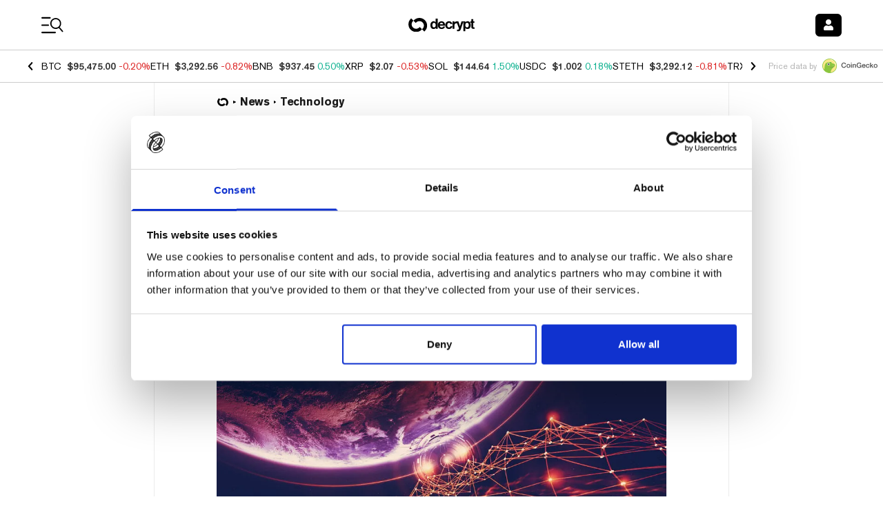

--- FILE ---
content_type: text/html; charset=utf-8
request_url: https://decrypt.co/15080/building-web3-a-truly-decentralized-exchange-is-about-to-go-live
body_size: 69267
content:
<!DOCTYPE html><html lang="en-US" dir="ltr"><head><meta charSet="utf-8"/><link rel="preload" as="image" imageSrcSet="https://img.decrypt.co/insecure/rs:fit:1080:0:0:0/plain/https://cdn.decrypt.co/wp-content/uploads/2019/12/shutterstock_1231589257-e1576681933722-gID_2.jpg@webp 1x, https://img.decrypt.co/insecure/rs:fit:2048:0:0:0/plain/https://cdn.decrypt.co/wp-content/uploads/2019/12/shutterstock_1231589257-e1576681933722-gID_2.jpg@webp 2x" fetchpriority="high"/><meta http-equiv="content-type" content="text/html; charset=utf-8"/><meta name="apple-mobile-web-app-status-bar-style" content="black-translucent"/><meta name="theme-color" content="#000"/><meta name="msvalidate.01" content="DD213A13BA0ECDFE934884391A9E8039"/><meta name="description" content="A decentralized exchange run by a decentralized organization. Can it get any more radical than this?"/><meta property="og:title" content="Building Web3: A truly decentralized exchange is about to go live - Decrypt"/><meta property="og:type" content="article"/><meta property="og:image" content="https://cdn.decrypt.co/resize/1024/height/512/wp-content/uploads/2019/12/shutterstock_1231589257-e1576681933722-gID_2.jpg"/><meta property="og:url" content="https://decrypt.co/15080/building-web3-a-truly-decentralized-exchange-is-about-to-go-live"/><meta property="og:description" content="A decentralized exchange run by a decentralized organization. Can it get any more radical than this?"/><meta property="og:locale" content="en_US"/><meta property="og:site_name" content="Decrypt"/><meta property="article:publisher" content="https://www.facebook.com/DecryptMediaOfficial/"/><meta name="twitter:card" content="summary_large_image"/><meta name="twitter:site" content="@decryptmedia"/><meta name="twitter:description" content="Decentralized exchange (DEX) DeversiFi today launched necDAO, a decentralized autonomous organization (DAO) designed to help keep the exchange running."/><meta name="twitter:title" content="Building Web3: A truly decentralized exchange is about to go live - Decrypt"/><meta name="twitter:image" content="https://cdn.decrypt.co/resize/1024/height/512/wp-content/uploads/2019/12/shutterstock_1231589257-e1576681933722-gID_2.jpg"/><meta name="viewport" content="minimum-scale=1, initial-scale=1, width=device-width, shrink-to-fit=no, viewport-fit=cover"/><meta name="author" content="Decrypt / Robert Stevens"/><meta property="og:image:alt" content="decentralization smart contracts Blockchain crypto exchange dao"/><meta property="article:section" content="News"/><meta property="article:published_time" content="2019-12-18T15:30:21"/><meta property="article:modified_time" content="2019-12-18T16:21:26"/><meta name="news_keywords" content="decentralization,smart contracts,Blockchain,crypto exchange,dao"/><meta id="article:tag:decentralization" property="article:tag" content="decentralization"/><meta id="article:tag:smart contracts" property="article:tag" content="smart contracts"/><meta id="article:tag:Blockchain" property="article:tag" content="Blockchain"/><meta id="article:tag:crypto exchange" property="article:tag" content="crypto exchange"/><meta id="article:tag:dao" property="article:tag" content="dao"/><meta name="apple-itunes-app" content="app-id=1508494821, app-argument=https://decrypt.co/15080/building-web3-a-truly-decentralized-exchange-is-about-to-go-live}"/><title>Building Web3: A truly decentralized exchange is about to go live - Decrypt</title><link rel="icon" type="image/png" sizes="32x32" href="https://cdn.decrypt.co/wp-content/themes/decrypt-media/assets/images/favicon-32x32.png"/><link rel="canonical" href="https://decrypt.co/15080/building-web3-a-truly-decentralized-exchange-is-about-to-go-live"/><link rel="alternate" hrefLang="en" href="https://decrypt.co/15080/building-web3-a-truly-decentralized-exchange-is-about-to-go-live/"/><link rel="alternate" hrefLang="x-default" href="https://decrypt.co/15080/building-web3-a-truly-decentralized-exchange-is-about-to-go-live/"/><script type="application/ld+json">{
     "@context": "https://schema.org",
     "@type": "NewsArticle",
     "headline": "Building Web3: A truly decentralized exchange is about to go live",
     "image": ["https://cdn.decrypt.co/resize/1024/height/512/wp-content/uploads/2019/12/shutterstock_1231589257-e1576681933722-gID_2.jpg"],
     "datePublished": "2019-12-18T15:30:21",
     "dateModified": "2019-12-18T16:21:26",
     "author": {
       "@type": "Person",
       "name": "Robert Stevens"
     },
     "publisher": {
       "@type": "Organization",
       "name": "Decrypt",
       "logo": {
         "@type": "ImageObject",
         "url": "https://decrypt.co/wp-content/uploads/2019/08/decrypt-mark.png"
       }
     },
     "description": "A decentralized exchange run by a decentralized organization. Can it get any more radical than this?",
     "mainEntityOfPage": "https://decrypt.co/15080/building-web3-a-truly-decentralized-exchange-is-about-to-go-live",
     "articleSection": "News",
     "keywords": "Technology,decentralization,smart contracts,Blockchain,crypto exchange,dao"
   }</script><meta name="next-head-count" content="39"/><meta charSet="utf-8"/><link rel="manifest" href="/app.webmanifest"/><link rel="preconnect" href="https://use.typekit.net" crossorigin /><link rel="preload" href="/_next/static/media/eafabf029ad39a43-s.p.woff2" as="font" type="font/woff2" crossorigin="anonymous" data-next-font="size-adjust"/><link rel="preload" href="/_next/static/media/8888a3826f4a3af4-s.p.woff2" as="font" type="font/woff2" crossorigin="anonymous" data-next-font="size-adjust"/><link rel="preload" href="/_next/static/media/0484562807a97172-s.p.woff2" as="font" type="font/woff2" crossorigin="anonymous" data-next-font="size-adjust"/><link rel="preload" href="/_next/static/media/b957ea75a84b6ea7-s.p.woff2" as="font" type="font/woff2" crossorigin="anonymous" data-next-font="size-adjust"/><link rel="preload" href="/_next/static/media/1755441e3a2fa970-s.p.woff2" as="font" type="font/woff2" crossorigin="anonymous" data-next-font="size-adjust"/><link rel="preload" href="/_next/static/media/14423d296b760e9d-s.p.woff2" as="font" type="font/woff2" crossorigin="anonymous" data-next-font="size-adjust"/><link rel="preload" href="/_next/static/media/97ac91773d3121b2-s.p.woff2" as="font" type="font/woff2" crossorigin="anonymous" data-next-font="size-adjust"/><link rel="preload" href="/_next/static/media/e4aa96e6ffc18fbd-s.p.woff2" as="font" type="font/woff2" crossorigin="anonymous" data-next-font="size-adjust"/><link rel="preload" href="/_next/static/media/f1cac2a47ee7a4c6-s.p.woff2" as="font" type="font/woff2" crossorigin="anonymous" data-next-font="size-adjust"/><link rel="preload" href="/_next/static/media/3d12b4366e4afd15-s.p.woff2" as="font" type="font/woff2" crossorigin="anonymous" data-next-font="size-adjust"/><link rel="preload" href="/_next/static/media/b7581651db79410d-s.p.woff2" as="font" type="font/woff2" crossorigin="anonymous" data-next-font="size-adjust"/><link rel="preload" href="/_next/static/media/4a639ba3f2cd4cd2-s.p.ttf" as="font" type="font/ttf" crossorigin="anonymous" data-next-font="size-adjust"/><link rel="preload" href="/_next/static/media/de3f2b340b47065b-s.p.otf" as="font" type="font/otf" crossorigin="anonymous" data-next-font="size-adjust"/><link rel="amphtml" href="/15080/building-web3-a-truly-decentralized-exchange-is-about-to-go-live?amp=1"/><script id="GoogleConsentMode" data-cookieconsent="ignore" data-nscript="beforeInteractive">
                window.dataLayer = window.dataLayer || [];
                function gtag() {
                  dataLayer.push(arguments)
                }
                gtag("consent", "default", {
                  ad_personalization: "denied",
                  ad_storage: "denied",
                  ad_user_data: "denied",
                  analytics_storage: "denied",
                  functionality_storage: "denied",
                  personalization_storage: "denied",
                  security_storage: "granted",
                  wait_for_update: 500
                });
                gtag("set", "ads_data_redaction", true);
                gtag("set", "url_passthrough", true);
              </script><script id="GoogleTagManager" data-cookieconsent="ignore" data-nscript="beforeInteractive">(function(w,d,s,l,i){w[l]=w[l]||[];w[l].push({'gtm.start':
              new Date().getTime(),event:'gtm.js'});var f=d.getElementsByTagName(s)[0],
              j=d.createElement(s),dl=l!='dataLayer'?'&l='+l:'';j.async=true;j.src=
              'https://www.googletagmanager.com/gtm.js?id='+i+dl;f.parentNode.insertBefore(j,f);
              })(window,document,'script','dataLayer','GTM-TF6PHHFJ');</script><script id="gpt" data-nscript="beforeInteractive">
                window.googletag = window.googletag || {cmd: []};

                googletag.cmd.push(() => {
                  googletag.pubads().enableLazyLoad({
                    fetchMarginPercent: 100,
                    renderMarginPercent: 100,
                    mobileScaling: 2
                  });
                  googletag.enableServices();
                });
              </script><script id="newrelic" data-nscript="beforeInteractive"><!-- NREUM: (4) --></script><link rel="preload" href="/_next/static/css/06f2928b7487d7a0.css" as="style"/><link rel="stylesheet" href="/_next/static/css/06f2928b7487d7a0.css" data-n-g=""/><link rel="preload" href="/_next/static/css/c8422d13f8b4755c.css" as="style"/><link rel="stylesheet" href="/_next/static/css/c8422d13f8b4755c.css" data-n-p=""/><noscript data-n-css=""></noscript><script defer="" nomodule="" src="/_next/static/chunks/polyfills-c67a75d1b6f99dc8.js"></script><script id="Cookiebot" src="https://consent.cookiebot.com/uc.js" data-cbid="d8ef02a8-ba7f-4e1f-80cb-363c11b79b25" data-blockingmode="auto" type="text/javascript" defer="" data-nscript="beforeInteractive"></script><script src="https://securepubads.g.doubleclick.net/tag/js/gpt.js" type="text/plain" data-cookieconsent="marketing" defer="" data-nscript="beforeInteractive"></script><script defer="" src="/_next/static/chunks/1293-6f142f039f8fb7e2.js"></script><script defer="" src="/_next/static/chunks/125-8c227aa9d21ff5b8.js"></script><script defer="" src="/_next/static/chunks/1845-c671842c206306cf.js"></script><script defer="" src="/_next/static/chunks/8565.bfae0bdb9b251aba.js"></script><script defer="" src="/_next/static/chunks/219.2d138b2a628492f3.js"></script><script defer="" src="/_next/static/chunks/1442.4ce42f9473895f3c.js"></script><script src="/_next/static/chunks/webpack-658cee0c7d2455d9.js" defer=""></script><script src="/_next/static/chunks/framework-2c15c603e130d21e.js" defer=""></script><script src="/_next/static/chunks/main-dcc3f279dce886f0.js" defer=""></script><script src="/_next/static/chunks/pages/_app-e6b063a6c6886a11.js" defer=""></script><script src="/_next/static/chunks/1df474da-71ba4ef57c9620c1.js" defer=""></script><script src="/_next/static/chunks/ee7bdd82-7a036e3d1d43c3e3.js" defer=""></script><script src="/_next/static/chunks/1877-28a65ccde91b6c4a.js" defer=""></script><script src="/_next/static/chunks/1314-20fb0af98a38f8d3.js" defer=""></script><script src="/_next/static/chunks/9342-2b28b22050e27789.js" defer=""></script><script src="/_next/static/chunks/422-26ba4cd2cdd1ee56.js" defer=""></script><script src="/_next/static/chunks/4792-c28e2697aeec9f41.js" defer=""></script><script src="/_next/static/chunks/8803-fdd0b4f66c73a2ef.js" defer=""></script><script src="/_next/static/chunks/1416-03e0567794f04298.js" defer=""></script><script src="/_next/static/chunks/5664-c393b4115df1bb74.js" defer=""></script><script src="/_next/static/chunks/7149-cf26b3839b9db523.js" defer=""></script><script src="/_next/static/chunks/7176-79ae70393712b8d8.js" defer=""></script><script src="/_next/static/chunks/7283-0eb425b2905c943b.js" defer=""></script><script src="/_next/static/chunks/4438-3f0513b0d83f1c50.js" defer=""></script><script src="/_next/static/chunks/8777-d69633ff145ed09d.js" defer=""></script><script src="/_next/static/chunks/996-10fe52d19fdc8948.js" defer=""></script><script src="/_next/static/chunks/2154-68de267aeb0eb735.js" defer=""></script><script src="/_next/static/chunks/9392-1c0cb5022f7b17e8.js" defer=""></script><script src="/_next/static/chunks/4899-837033db861e7415.js" defer=""></script><script src="/_next/static/chunks/697-43ea3bb2d8f29bf4.js" defer=""></script><script src="/_next/static/chunks/9297-a8bc8d273f62858d.js" defer=""></script><script src="/_next/static/chunks/8012-fec5f538459af154.js" defer=""></script><script src="/_next/static/chunks/8736-b6d6718865e58762.js" defer=""></script><script src="/_next/static/chunks/pages/post-465f58d8addc75e3.js" defer=""></script><script src="/_next/static/GFHhOXSM5kFGPK7WgVjhH/_buildManifest.js" defer=""></script><script src="/_next/static/GFHhOXSM5kFGPK7WgVjhH/_ssgManifest.js" defer=""></script><style data-styled="" data-styled-version="6.1.8">.bJsyml{color:inherit;-webkit-text-decoration:underline;text-decoration:underline;}/*!sc*/
.bJsyml :hover{-webkit-text-decoration:"none";text-decoration:"none";cursor:pointer;}/*!sc*/
data-styled.g5[id="sc-adb616fe-0"]{content:"bJsyml,"}/*!sc*/
.bmropA{font-family:var(--font-akzidenz-grotesk);font-weight:700;color:#333;margin:0;line-height:97%;font-size:21px;}/*!sc*/
@media (max-width:40em){.bmropA{font-size:17px;}}/*!sc*/
data-styled.g16[id="sc-b2a202e4-2"]{content:"bmropA,"}/*!sc*/
.fBeAzA{font-weight:600;cursor:pointer;}/*!sc*/
data-styled.g64[id="sc-5475d909-4"]{content:"fBeAzA,"}/*!sc*/
</style><style data-href="https://use.typekit.net/ktq8geq.css">@import url("https://p.typekit.net/p.css?s=1&k=ktq8geq&ht=tk&f=5022.5310.5416.6773.39347.39348.39349.39496.39498&a=548490&app=typekit&e=css");@font-face{font-family:"ff-meta-serif-web-pro";src:url("https://use.typekit.net/af/ccb3f3/000000000000000077359996/30/l?primer=7cdcb44be4a7db8877ffa5c0007b8dd865b3bbc383831fe2ea177f62257a9191&fvd=i5&v=3") format("woff2"),url("https://use.typekit.net/af/ccb3f3/000000000000000077359996/30/d?primer=7cdcb44be4a7db8877ffa5c0007b8dd865b3bbc383831fe2ea177f62257a9191&fvd=i5&v=3") format("woff"),url("https://use.typekit.net/af/ccb3f3/000000000000000077359996/30/a?primer=7cdcb44be4a7db8877ffa5c0007b8dd865b3bbc383831fe2ea177f62257a9191&fvd=i5&v=3") format("opentype");font-display:swap;font-style:italic;font-weight:500;font-stretch:normal}@font-face{font-family:"ff-meta-serif-web-pro";src:url("https://use.typekit.net/af/3058a4/0000000000000000773599a9/30/l?primer=7cdcb44be4a7db8877ffa5c0007b8dd865b3bbc383831fe2ea177f62257a9191&fvd=n5&v=3") format("woff2"),url("https://use.typekit.net/af/3058a4/0000000000000000773599a9/30/d?primer=7cdcb44be4a7db8877ffa5c0007b8dd865b3bbc383831fe2ea177f62257a9191&fvd=n5&v=3") format("woff"),url("https://use.typekit.net/af/3058a4/0000000000000000773599a9/30/a?primer=7cdcb44be4a7db8877ffa5c0007b8dd865b3bbc383831fe2ea177f62257a9191&fvd=n5&v=3") format("opentype");font-display:swap;font-style:normal;font-weight:500;font-stretch:normal}@font-face{font-family:"ff-meta-serif-web-pro";src:url("https://use.typekit.net/af/c00e0b/0000000000000000773599ad/30/l?primer=7cdcb44be4a7db8877ffa5c0007b8dd865b3bbc383831fe2ea177f62257a9191&fvd=n6&v=3") format("woff2"),url("https://use.typekit.net/af/c00e0b/0000000000000000773599ad/30/d?primer=7cdcb44be4a7db8877ffa5c0007b8dd865b3bbc383831fe2ea177f62257a9191&fvd=n6&v=3") format("woff"),url("https://use.typekit.net/af/c00e0b/0000000000000000773599ad/30/a?primer=7cdcb44be4a7db8877ffa5c0007b8dd865b3bbc383831fe2ea177f62257a9191&fvd=n6&v=3") format("opentype");font-display:swap;font-style:normal;font-weight:600;font-stretch:normal}@font-face{font-family:"adobe-garamond-pro";src:url("https://use.typekit.net/af/d68363/00000000000000003b9b00c4/27/l?primer=7cdcb44be4a7db8877ffa5c0007b8dd865b3bbc383831fe2ea177f62257a9191&fvd=i6&v=3") format("woff2"),url("https://use.typekit.net/af/d68363/00000000000000003b9b00c4/27/d?primer=7cdcb44be4a7db8877ffa5c0007b8dd865b3bbc383831fe2ea177f62257a9191&fvd=i6&v=3") format("woff"),url("https://use.typekit.net/af/d68363/00000000000000003b9b00c4/27/a?primer=7cdcb44be4a7db8877ffa5c0007b8dd865b3bbc383831fe2ea177f62257a9191&fvd=i6&v=3") format("opentype");font-display:swap;font-style:italic;font-weight:600;font-stretch:normal}@font-face{font-family:"itc-avant-garde-gothic-pro";src:url("https://use.typekit.net/af/578a9d/00000000000000007735ba14/30/l?primer=7fa3915bdafdf03041871920a205bef951d72bf64dd4c4460fb992e3ecc3a862&fvd=n7&v=3") format("woff2"),url("https://use.typekit.net/af/578a9d/00000000000000007735ba14/30/d?primer=7fa3915bdafdf03041871920a205bef951d72bf64dd4c4460fb992e3ecc3a862&fvd=n7&v=3") format("woff"),url("https://use.typekit.net/af/578a9d/00000000000000007735ba14/30/a?primer=7fa3915bdafdf03041871920a205bef951d72bf64dd4c4460fb992e3ecc3a862&fvd=n7&v=3") format("opentype");font-display:swap;font-style:normal;font-weight:700;font-stretch:normal}@font-face{font-family:"itc-avant-garde-gothic-pro";src:url("https://use.typekit.net/af/b89a53/00000000000000007735ba1d/30/l?primer=7fa3915bdafdf03041871920a205bef951d72bf64dd4c4460fb992e3ecc3a862&fvd=n3&v=3") format("woff2"),url("https://use.typekit.net/af/b89a53/00000000000000007735ba1d/30/d?primer=7fa3915bdafdf03041871920a205bef951d72bf64dd4c4460fb992e3ecc3a862&fvd=n3&v=3") format("woff"),url("https://use.typekit.net/af/b89a53/00000000000000007735ba1d/30/a?primer=7fa3915bdafdf03041871920a205bef951d72bf64dd4c4460fb992e3ecc3a862&fvd=n3&v=3") format("opentype");font-display:swap;font-style:normal;font-weight:300;font-stretch:normal}@font-face{font-family:"itc-avant-garde-gothic-pro";src:url("https://use.typekit.net/af/6161d4/00000000000000007735ba1e/30/l?primer=7fa3915bdafdf03041871920a205bef951d72bf64dd4c4460fb992e3ecc3a862&fvd=n5&v=3") format("woff2"),url("https://use.typekit.net/af/6161d4/00000000000000007735ba1e/30/d?primer=7fa3915bdafdf03041871920a205bef951d72bf64dd4c4460fb992e3ecc3a862&fvd=n5&v=3") format("woff"),url("https://use.typekit.net/af/6161d4/00000000000000007735ba1e/30/a?primer=7fa3915bdafdf03041871920a205bef951d72bf64dd4c4460fb992e3ecc3a862&fvd=n5&v=3") format("opentype");font-display:swap;font-style:normal;font-weight:500;font-stretch:normal}@font-face{font-family:"neue-haas-grotesk-display";src:url("https://use.typekit.net/af/1ba16c/00000000000000007735bb5a/30/l?primer=7cdcb44be4a7db8877ffa5c0007b8dd865b3bbc383831fe2ea177f62257a9191&fvd=n5&v=3") format("woff2"),url("https://use.typekit.net/af/1ba16c/00000000000000007735bb5a/30/d?primer=7cdcb44be4a7db8877ffa5c0007b8dd865b3bbc383831fe2ea177f62257a9191&fvd=n5&v=3") format("woff"),url("https://use.typekit.net/af/1ba16c/00000000000000007735bb5a/30/a?primer=7cdcb44be4a7db8877ffa5c0007b8dd865b3bbc383831fe2ea177f62257a9191&fvd=n5&v=3") format("opentype");font-display:auto;font-style:normal;font-weight:500;font-stretch:normal}@font-face{font-family:"neue-haas-grotesk-display";src:url("https://use.typekit.net/af/153042/00000000000000007735bb62/30/l?primer=7cdcb44be4a7db8877ffa5c0007b8dd865b3bbc383831fe2ea177f62257a9191&fvd=n6&v=3") format("woff2"),url("https://use.typekit.net/af/153042/00000000000000007735bb62/30/d?primer=7cdcb44be4a7db8877ffa5c0007b8dd865b3bbc383831fe2ea177f62257a9191&fvd=n6&v=3") format("woff"),url("https://use.typekit.net/af/153042/00000000000000007735bb62/30/a?primer=7cdcb44be4a7db8877ffa5c0007b8dd865b3bbc383831fe2ea177f62257a9191&fvd=n6&v=3") format("opentype");font-display:auto;font-style:normal;font-weight:600;font-stretch:normal}.tk-ff-meta-serif-web-pro{font-family:"ff-meta-serif-web-pro",serif}.tk-adobe-garamond-pro{font-family:"adobe-garamond-pro",serif}.tk-itc-avant-garde-gothic-pro{font-family:"itc-avant-garde-gothic-pro",sans-serif}.tk-neue-haas-grotesk-display{font-family:"neue-haas-grotesk-display",sans-serif}</style></head><body><div id="__next"><div data-rk=""><style>[data-rk]{--rk-blurs-modalOverlay:blur(0px);--rk-fonts-body:SFRounded, ui-rounded, "SF Pro Rounded", -apple-system, BlinkMacSystemFont, "Segoe UI", Roboto, Helvetica, Arial, sans-serif, "Apple Color Emoji", "Segoe UI Emoji", "Segoe UI Symbol";--rk-radii-actionButton:4px;--rk-radii-connectButton:4px;--rk-radii-menuButton:4px;--rk-radii-modal:8px;--rk-radii-modalMobile:8px;--rk-colors-accentColor:#000000;--rk-colors-accentColorForeground:#FFFFFF;--rk-colors-actionButtonBorder:rgba(0, 0, 0, 0.04);--rk-colors-actionButtonBorderMobile:rgba(0, 0, 0, 0.06);--rk-colors-actionButtonSecondaryBackground:rgba(0, 0, 0, 0.06);--rk-colors-closeButton:rgba(60, 66, 66, 0.8);--rk-colors-closeButtonBackground:rgba(0, 0, 0, 0.06);--rk-colors-connectButtonBackground:#FFF;--rk-colors-connectButtonBackgroundError:#FF494A;--rk-colors-connectButtonInnerBackground:linear-gradient(0deg, rgba(0, 0, 0, 0.03), rgba(0, 0, 0, 0.06));--rk-colors-connectButtonText:#25292E;--rk-colors-connectButtonTextError:#FFF;--rk-colors-connectionIndicator:#30E000;--rk-colors-downloadBottomCardBackground:linear-gradient(126deg, rgba(255, 255, 255, 0) 9.49%, rgba(171, 171, 171, 0.04) 71.04%), #FFFFFF;--rk-colors-downloadTopCardBackground:linear-gradient(126deg, rgba(171, 171, 171, 0.2) 9.49%, rgba(255, 255, 255, 0) 71.04%), #FFFFFF;--rk-colors-error:#FF494A;--rk-colors-generalBorder:rgba(0, 0, 0, 0.06);--rk-colors-generalBorderDim:rgba(0, 0, 0, 0.03);--rk-colors-menuItemBackground:rgba(60, 66, 66, 0.1);--rk-colors-modalBackdrop:rgba(0, 0, 0, 0.3);--rk-colors-modalBackground:#FFF;--rk-colors-modalBorder:transparent;--rk-colors-modalText:#25292E;--rk-colors-modalTextDim:rgba(60, 66, 66, 0.3);--rk-colors-modalTextSecondary:rgba(60, 66, 66, 0.6);--rk-colors-profileAction:#FFF;--rk-colors-profileActionHover:rgba(255, 255, 255, 0.5);--rk-colors-profileForeground:rgba(60, 66, 66, 0.06);--rk-colors-selectedOptionBorder:rgba(60, 66, 66, 0.1);--rk-colors-standby:#FFD641;--rk-shadows-connectButton:0px 4px 12px rgba(0, 0, 0, 0.1);--rk-shadows-dialog:0px 8px 32px rgba(0, 0, 0, 0.32);--rk-shadows-profileDetailsAction:0px 2px 6px rgba(37, 41, 46, 0.04);--rk-shadows-selectedOption:0px 2px 6px rgba(0, 0, 0, 0.24);--rk-shadows-selectedWallet:0px 2px 6px rgba(0, 0, 0, 0.12);--rk-shadows-walletLogo:0px 2px 16px rgba(0, 0, 0, 0.16);}</style><div class="__variable_6bee3b __variable_8bd802 __variable_181799 __variable_95285a __variable_5091bb __variable_418661 __variable_92e74d __variable_5607af"><div class="font-akzidenz-grotesk bg-white text-black m-0"><header class="sticky top-0 inset-x-0 z-40 pt-[env(safe-area-inset-top)] bg-white bg-opacity-[0.97] gg-dark:bg-black gg-dark:bg-opacity-[0.97] university-dark:bg-black university-dark:bg-opacity-[0.97] degen-alley-dark:bg-degen-alley-bg"><div class="py-4 flex items-center justify-between space-x-3 w-full px-4 xl:px-[3.75rem] max-w-screen-max mx-auto"><div class="flex-none flex items-center min-w-[74px]"><button type="button" class="appearance-none text-2xl leading-none"><svg class="fill-black gg-dark:fill-white university-dark:fill-white degen-alley-dark:fill-white" width="33" height="25" viewBox="0 0 33 25" xmlns="http://www.w3.org/2000/svg"><path d="M0 1.875C0 1.28797 0.475734 0.8125 1.0625 0.8125H12.4375C13.0219 0.8125 13.5 1.28797 13.5 1.875C13.5 2.46203 13.0219 2.9375 12.4375 2.9375H1.0625C0.475734 2.9375 0 2.46203 0 1.875ZM0 12.5C0 11.9156 0.475734 11.4375 1.0625 11.4375H9.9375C10.5219 11.4375 11 11.9156 11 12.5C11 13.0844 10.5219 13.5625 9.9375 13.5625H1.0625C0.475734 13.5625 0 13.0844 0 12.5ZM19.9375 24.1875H1.0625C0.475734 24.1875 0 23.7094 0 23.125C0 22.5406 0.475734 22.0625 1.0625 22.0625H19.9375C20.5219 22.0625 21 22.5406 21 23.125C21 23.7094 20.5219 24.1875 19.9375 24.1875Z"></path><path d="M31.2912 20.867L26.5618 15.4007C27.7627 14.1299 28.4943 12.4733 28.6284 10.6168C28.9443 6.24557 25.6573 2.44765 21.2872 2.13184C16.9171 1.81602 13.1522 5.10547 12.8364 9.47557C12.5206 13.8457 15.8072 17.6447 20.1434 17.9581C21.9996 18.0922 23.7489 17.5719 25.1749 16.5992L29.9044 22.0655C30.1044 22.2612 30.334 22.3658 30.566 22.3825C30.7981 22.3993 31.0396 22.3271 31.231 22.1617C31.6117 21.8309 31.6535 21.2527 31.2912 20.867ZM14.6625 9.60753C14.9051 6.25131 17.8332 3.71787 21.1894 3.96041C24.5457 4.20296 27.0791 7.13109 26.8366 10.4873C26.594 13.8435 23.6659 16.377 20.3097 16.1344C16.9534 15.8919 14.42 12.963 14.6625 9.60753Z"></path></svg></button><a class="ltr:ml-4 rtl:mr-4 leading-none opacity-0 transition-opacity duration-300 gg-dark:opacity-100 university-dark:opacity-100 university:opacity-100 scene:opacity-100 degen-alley-dark:opacity-100 emerge:opacity-100" href="/"><img alt="Decrypt logo" loading="lazy" width="24" height="24" decoding="async" data-nimg="1" class="hidden gg-dark:block university-dark:block degen-alley-dark:block" style="color:transparent" sizes="20px" srcSet="https://img.decrypt.co/insecure/rs:fit:16:0:0:0/plain/https://cdn.decrypt.co/wp-content/themes/decrypt-media/assets/images/branding-2024/logo-mark-white.svg@webp 16w, https://img.decrypt.co/insecure/rs:fit:32:0:0:0/plain/https://cdn.decrypt.co/wp-content/themes/decrypt-media/assets/images/branding-2024/logo-mark-white.svg@webp 32w, https://img.decrypt.co/insecure/rs:fit:48:0:0:0/plain/https://cdn.decrypt.co/wp-content/themes/decrypt-media/assets/images/branding-2024/logo-mark-white.svg@webp 48w, https://img.decrypt.co/insecure/rs:fit:64:0:0:0/plain/https://cdn.decrypt.co/wp-content/themes/decrypt-media/assets/images/branding-2024/logo-mark-white.svg@webp 64w, https://img.decrypt.co/insecure/rs:fit:96:0:0:0/plain/https://cdn.decrypt.co/wp-content/themes/decrypt-media/assets/images/branding-2024/logo-mark-white.svg@webp 96w, https://img.decrypt.co/insecure/rs:fit:128:0:0:0/plain/https://cdn.decrypt.co/wp-content/themes/decrypt-media/assets/images/branding-2024/logo-mark-white.svg@webp 128w, https://img.decrypt.co/insecure/rs:fit:256:0:0:0/plain/https://cdn.decrypt.co/wp-content/themes/decrypt-media/assets/images/branding-2024/logo-mark-white.svg@webp 256w, https://img.decrypt.co/insecure/rs:fit:384:0:0:0/plain/https://cdn.decrypt.co/wp-content/themes/decrypt-media/assets/images/branding-2024/logo-mark-white.svg@webp 384w, https://img.decrypt.co/insecure/rs:fit:640:0:0:0/plain/https://cdn.decrypt.co/wp-content/themes/decrypt-media/assets/images/branding-2024/logo-mark-white.svg@webp 640w, https://img.decrypt.co/insecure/rs:fit:750:0:0:0/plain/https://cdn.decrypt.co/wp-content/themes/decrypt-media/assets/images/branding-2024/logo-mark-white.svg@webp 750w, https://img.decrypt.co/insecure/rs:fit:828:0:0:0/plain/https://cdn.decrypt.co/wp-content/themes/decrypt-media/assets/images/branding-2024/logo-mark-white.svg@webp 828w, https://img.decrypt.co/insecure/rs:fit:1080:0:0:0/plain/https://cdn.decrypt.co/wp-content/themes/decrypt-media/assets/images/branding-2024/logo-mark-white.svg@webp 1080w, https://img.decrypt.co/insecure/rs:fit:1200:0:0:0/plain/https://cdn.decrypt.co/wp-content/themes/decrypt-media/assets/images/branding-2024/logo-mark-white.svg@webp 1200w, https://img.decrypt.co/insecure/rs:fit:1920:0:0:0/plain/https://cdn.decrypt.co/wp-content/themes/decrypt-media/assets/images/branding-2024/logo-mark-white.svg@webp 1920w, https://img.decrypt.co/insecure/rs:fit:2048:0:0:0/plain/https://cdn.decrypt.co/wp-content/themes/decrypt-media/assets/images/branding-2024/logo-mark-white.svg@webp 2048w, https://img.decrypt.co/insecure/rs:fit:3840:0:0:0/plain/https://cdn.decrypt.co/wp-content/themes/decrypt-media/assets/images/branding-2024/logo-mark-white.svg@webp 3840w" src="https://img.decrypt.co/insecure/rs:fit:3840:0:0:0/plain/https://cdn.decrypt.co/wp-content/themes/decrypt-media/assets/images/branding-2024/logo-mark-white.svg@webp"/><img alt="Decrypt logo" loading="lazy" width="24" height="24" decoding="async" data-nimg="1" class="gg-dark:hidden university-dark:hidden degen-alley-dark:hidden" style="color:transparent" sizes="20px" srcSet="https://img.decrypt.co/insecure/rs:fit:16:0:0:0/plain/https://cdn.decrypt.co/wp-content/themes/decrypt-media/assets/images/branding-2024/logo-mark-black.svg@webp 16w, https://img.decrypt.co/insecure/rs:fit:32:0:0:0/plain/https://cdn.decrypt.co/wp-content/themes/decrypt-media/assets/images/branding-2024/logo-mark-black.svg@webp 32w, https://img.decrypt.co/insecure/rs:fit:48:0:0:0/plain/https://cdn.decrypt.co/wp-content/themes/decrypt-media/assets/images/branding-2024/logo-mark-black.svg@webp 48w, https://img.decrypt.co/insecure/rs:fit:64:0:0:0/plain/https://cdn.decrypt.co/wp-content/themes/decrypt-media/assets/images/branding-2024/logo-mark-black.svg@webp 64w, https://img.decrypt.co/insecure/rs:fit:96:0:0:0/plain/https://cdn.decrypt.co/wp-content/themes/decrypt-media/assets/images/branding-2024/logo-mark-black.svg@webp 96w, https://img.decrypt.co/insecure/rs:fit:128:0:0:0/plain/https://cdn.decrypt.co/wp-content/themes/decrypt-media/assets/images/branding-2024/logo-mark-black.svg@webp 128w, https://img.decrypt.co/insecure/rs:fit:256:0:0:0/plain/https://cdn.decrypt.co/wp-content/themes/decrypt-media/assets/images/branding-2024/logo-mark-black.svg@webp 256w, https://img.decrypt.co/insecure/rs:fit:384:0:0:0/plain/https://cdn.decrypt.co/wp-content/themes/decrypt-media/assets/images/branding-2024/logo-mark-black.svg@webp 384w, https://img.decrypt.co/insecure/rs:fit:640:0:0:0/plain/https://cdn.decrypt.co/wp-content/themes/decrypt-media/assets/images/branding-2024/logo-mark-black.svg@webp 640w, https://img.decrypt.co/insecure/rs:fit:750:0:0:0/plain/https://cdn.decrypt.co/wp-content/themes/decrypt-media/assets/images/branding-2024/logo-mark-black.svg@webp 750w, https://img.decrypt.co/insecure/rs:fit:828:0:0:0/plain/https://cdn.decrypt.co/wp-content/themes/decrypt-media/assets/images/branding-2024/logo-mark-black.svg@webp 828w, https://img.decrypt.co/insecure/rs:fit:1080:0:0:0/plain/https://cdn.decrypt.co/wp-content/themes/decrypt-media/assets/images/branding-2024/logo-mark-black.svg@webp 1080w, https://img.decrypt.co/insecure/rs:fit:1200:0:0:0/plain/https://cdn.decrypt.co/wp-content/themes/decrypt-media/assets/images/branding-2024/logo-mark-black.svg@webp 1200w, https://img.decrypt.co/insecure/rs:fit:1920:0:0:0/plain/https://cdn.decrypt.co/wp-content/themes/decrypt-media/assets/images/branding-2024/logo-mark-black.svg@webp 1920w, https://img.decrypt.co/insecure/rs:fit:2048:0:0:0/plain/https://cdn.decrypt.co/wp-content/themes/decrypt-media/assets/images/branding-2024/logo-mark-black.svg@webp 2048w, https://img.decrypt.co/insecure/rs:fit:3840:0:0:0/plain/https://cdn.decrypt.co/wp-content/themes/decrypt-media/assets/images/branding-2024/logo-mark-black.svg@webp 3840w" src="https://img.decrypt.co/insecure/rs:fit:3840:0:0:0/plain/https://cdn.decrypt.co/wp-content/themes/decrypt-media/assets/images/branding-2024/logo-mark-black.svg@webp"/></a></div><div class="grow h-10"><div class="h-20 flex flex-col items-center transition-transform"><div class="flex items-center grow transition-opacity"><a class="inline-flex grow gg-dark:hidden scene:hidden degen-alley-dark:hidden university-dark:hidden university:hidden emerge:hidden" href="/"><div class="inline-flex py-2 relative gap-4 w-24"><div class="relative w-full"><img alt="Decrypt logo" loading="lazy" width="186" height="40" decoding="async" data-nimg="1" class="gg-dark:hidden degen-alley-dark:hidden w-full" style="color:transparent" src="https://cdn.decrypt.co/wp-content/themes/decrypt-media/assets/images/branding-2024/full-logo-black.svg"/><img alt="Decrypt logo" loading="lazy" width="186" height="40" decoding="async" data-nimg="1" class="gg-dark:block degen-alley-dark:block hidden w-full" style="color:transparent" src="https://cdn.decrypt.co/wp-content/themes/decrypt-media/assets/images/branding-2024/full-logo-white.svg"/></div></div></a><a class="hidden gg-dark:inline-flex" href="/gg"><div class="w-11 h-8 drop-shadow-[0_8px_24px_#00A1E6]"><svg class="w-full h-full" xmlns="http://www.w3.org/2000/svg" viewBox="0 0 118 83" fill="none"><path fill="#4A22DD" d="m106.093 82.844 3.796-3.382-38.912-.901-1.186-45.545-.712-22.997 37.251-6.313-39.15-1.353-13.05 9.92 2.848 61.778h8.304l.475 8.117 40.336.676Z"></path><path stroke="#1A01BD" stroke-width="2.393" d="m71.684 76.194.052 1.196 1.196.03 34.211.85 1.196.03-.052-1.195-.396-9.095 5.174.128 1.196.03-.052-1.195-.597-13.705-.024-.556-.441-.37-19.469-16.261-.549-.459-.64.221-4.63 1.598-.775.267.037.836.23 5.272.052 1.195 1.195.03 8.1.201.98 22.497-16.178-.403-2.39-54.89 16.177.403.662 15.206L96 29.25l1.196.03 16.358.407 1.196.03-.052-1.195-.637-14.617-.052-1.195-1.196-.03-7.341-.182-.293-6.741-.052-1.196-1.196-.03-34.212-.85-1.223-.031.081 1.223.41 6.174-6.951-.173-1.193-.03.049 1.192 2.258 55.75.048 1.2 1.2.029 6.98.174.305 7.005Z"></path><path fill="#fff" d="m74.7 73.861-.344-7.877-8.294-.207-2.405-55.22 8.294.205-.344-7.897 33.239.828.344 7.896 8.294.207.687 15.775-16.609-.414-.687-15.774-16.609-.414 2.405 55.221 16.61.414-1.032-23.672-8.314-.207-.344-7.897 24.923.62 1.375 31.57-8.294-.207.343 7.877-33.238-.827Z"></path><path fill="url(#a)" d="m74.7 73.861-.344-7.877-8.294-.207-2.405-55.22 8.294.205-.344-7.897 33.239.828.344 7.896 8.294.207.687 15.775-16.609-.414-.687-15.774-16.609-.414 2.405 55.221 16.61.414-1.032-23.672-8.314-.207-.344-7.897 24.923.62 1.375 31.57-8.294-.207.343 7.877-33.238-.827Z"></path><path stroke="#01E692" stroke-width="2.393" d="m73.863 73.84.052 1.196 1.196.03 32.463.807 1.196.03-.052-1.195-.295-6.774 6.905.172 1.196.03-.052-1.196-1.331-30.552-.052-1.195-1.196-.03-24.342-.605-1.196-.03.052 1.195.29 6.645.052 1.195 1.196.03 7.624.19.949 21.792-15.228-.379-2.32-53.27 15.228.38.642 14.742.052 1.195 1.196.03 15.522.386 1.196.03-.052-1.195-.619-14.203-.052-1.195-1.196-.03-6.905-.172-.283-6.516-.052-1.196-1.196-.03-32.463-.807-1.196-.03.052 1.195.283 6.517-6.904-.172-1.197-.03.053 1.195 2.336 53.65.052 1.195 1.196.03 6.905.172.295 6.773Z"></path><path fill="#4A22DD" d="m52.47 81.492 3.797-3.383-38.913-.901-1.186-45.545-.712-22.997 37.252-6.313L13.558 1 .508 10.92l2.847 61.778h8.305l.474 8.117 40.336.677Z"></path><path stroke="#1A01BD" stroke-width="2.393" d="m18.061 74.842.053 1.195 1.196.03 34.21.85 1.197.03-.052-1.195-.396-9.095 5.174.129 1.196.03-.052-1.196-.597-13.705-.025-.556-.441-.369-19.469-16.262-.549-.459-.64.221-4.63 1.598-.774.267.036.837.23 5.271.052 1.195 1.196.03 8.099.202.98 22.496-16.177-.402-2.39-54.89 16.176.402.662 15.207.052 1.195 1.196.03 16.359.406 1.196.03-.052-1.195-.637-14.616-.052-1.196-1.196-.03-7.341-.182-.294-6.741-.052-1.195-1.196-.03-34.211-.851-1.224-.03.082 1.223.41 6.174-6.952-.173-1.192-.03.048 1.191 2.258 55.75.049 1.2 1.2.03 6.98.173.304 7.006Z"></path><path fill="#fff" d="m21.077 72.509-.343-7.878-8.295-.207-2.405-55.22 8.295.206-.344-7.897 33.238.827.344 7.897 8.295.206.687 15.775-16.61-.413-.686-15.775-16.61-.413 2.406 55.22 16.609.414-1.031-23.672-8.315-.207-.344-7.897 24.924.62 1.375 31.57-8.295-.207.343 7.878-33.238-.827Z"></path><path fill="url(#b)" d="m21.077 72.509-.343-7.878-8.295-.207-2.405-55.22 8.295.206-.344-7.897 33.238.827.344 7.897 8.295.206.687 15.775-16.61-.413-.686-15.775-16.61-.413 2.406 55.22 16.609.414-1.031-23.672-8.315-.207-.344-7.897 24.924.62 1.375 31.57-8.295-.207.343 7.878-33.238-.827Z"></path><path stroke="#01E692" stroke-width="2.393" d="m20.24 72.487.053 1.196 1.196.03 32.463.807 1.196.03-.052-1.195-.295-6.774 6.904.172 1.197.03-.053-1.196-1.33-30.552-.052-1.195-1.196-.03-24.343-.605-1.196-.03.052 1.195.29 6.645.052 1.196 1.196.03 7.624.189.949 21.792-15.228-.378-2.32-53.27 15.228.379.642 14.742.052 1.195 1.196.03 15.522.386 1.196.03-.052-1.195-.618-14.203-.052-1.195-1.196-.03-6.905-.172-.284-6.516-.052-1.196-1.196-.03-32.463-.807-1.196-.03.052 1.195.284 6.517-6.905-.172-1.196-.03.052 1.196 2.337 53.649.052 1.195 1.196.03 6.905.172.295 6.773Z"></path><defs><linearGradient id="a" x1="109.653" x2="62.285" y1="80.364" y2="1.459" gradientUnits="userSpaceOnUse"><stop stop-color="#28CD90"></stop><stop offset=".246" stop-color="#fff"></stop></linearGradient><linearGradient id="b" x1="70.266" x2="11.815" y1="81.041" y2="4.787" gradientUnits="userSpaceOnUse"><stop stop-color="#28CD90"></stop><stop offset=".347" stop-color="#fff"></stop></linearGradient></defs></svg></div></a><a class="hidden university-dark:inline-flex" href="/university"><svg class="h-6" viewBox="0 0 604 137" fill="none" xmlns="http://www.w3.org/2000/svg"><path d="M76.1128 69.6754C76.1128 85.5004 70.9915 94.9032 66.4744 100.137C63.7396 103.231 57.5528 108.7 47.3203 111.087C42.6803 112.162 38.6346 112.398 33.8717 112.398H0.910645V28.387H27.6851C30.3072 28.387 32.8064 28.387 35.2953 28.5099C38.8701 28.7455 52.9028 29.1039 63.1353 37.5542C64.6819 38.7423 67.1812 41.006 69.8033 45.1646C72.7737 49.8045 76.1128 57.3022 76.1128 69.6754ZM55.0536 70.3924C55.0536 63.9703 54.3367 58.1318 50.2909 53.0207C49.1027 51.5969 46.6034 48.7393 42.0762 47.3053C38.1532 45.9942 34.5784 46.1171 30.5326 46.1171H22.0823V95.4973H28.5045C34.6911 95.4973 41.8302 95.1389 47.3101 91.093C51.5915 87.8768 55.0434 81.8131 55.0434 70.3924H55.0536Z" fill="white"></path><path d="M146.501 85.1419H102.119C102.119 85.736 101.996 87.1599 102.355 88.8294C103.779 96.0915 108.9 100.609 116.275 100.609C117.35 100.609 119.727 100.486 122.226 99.533C128.413 97.3923 131.147 91.0828 131.987 89.5361L145.794 96.6753C143.295 100.363 141.984 102.032 140.56 103.692C131.393 113.801 119.501 114.641 114.861 114.641C112.956 114.641 108.552 114.518 103.676 112.972C89.869 108.69 83.4468 96.5524 83.4468 82.5096C83.4468 78.6993 83.6824 67.1558 91.4157 58.2344C95.226 53.9529 101.771 48.3604 115.333 48.3604C119.501 48.3604 131.875 48.8314 139.608 59.6683C146.624 69.3067 146.388 82.1613 146.511 85.1317L146.501 85.1419ZM127.583 73.7214C127.347 71.7036 126.989 65.394 120.802 62.6592C118.303 61.471 116.285 61.471 115.21 61.471C107.947 61.471 104.619 66.828 103.666 68.9687C103.195 70.0442 102.713 71.345 102.242 73.7315H127.583V73.7214Z" fill="white"></path><path d="M211.347 97.7507C210.036 99.7685 208.612 101.919 207.066 103.702C198.851 113.34 188.26 114.416 183.743 114.416C181.009 114.416 175.528 114.057 169.229 110.964C157.573 105.248 152.923 94.1862 152.923 81.8129C152.923 78.9552 153.046 73.0042 156.016 66.1109C163.032 49.8044 178.386 48.5037 184.102 48.5037C188.977 48.5037 199.927 49.4561 208.254 59.9242C208.971 60.8768 209.442 61.5938 210.631 63.4989L197.069 71.2322C196.946 70.8737 195.993 68.9686 195.051 67.6575C193.976 66.3465 190.534 62.5362 184.942 62.5362C183.631 62.5362 181.019 62.659 178.274 64.6769C171.964 69.4397 171.728 80.0308 171.728 81.2189C171.728 86.5759 173.511 93.4794 177.679 96.921C178.868 97.8736 181.49 99.8914 185.536 99.8914C191.487 99.7685 194.703 95.8456 195.768 94.2989C196.362 93.3463 196.844 92.6294 197.551 90.6115L211.358 97.7507H211.347Z" fill="white"></path><path d="M256.815 65.7424L250.752 66.6949C250.158 66.8178 247.3 67.1661 245.036 68.006C240.161 69.6756 239.321 72.769 239.321 77.4089V112.388H221.12V50.2759H238.85V56.6981C240.396 55.3871 242.066 53.7277 246.112 52.0581C251.11 50.0403 254.562 49.7944 256.826 49.5588V65.7424H256.815Z" fill="white"></path><path d="M317.257 50.2759L295.359 117.386C293.935 121.791 292.501 125.601 289.295 129.042C285.372 133.088 281.797 133.805 276.328 133.805H263.125V119.169H271.452C275.733 119.169 277.168 116.792 277.168 114.651C277.168 112.982 276.809 111.681 275.856 108.7C275.262 106.795 274.668 104.89 274.074 102.872L257.768 50.2759H277.28L287.513 94.7805L297.745 50.2759H317.257Z" fill="white"></path><path d="M385.679 81.2191C385.556 91.8101 382.227 98.8264 379.963 102.401C376.512 107.635 372.23 110.37 370.202 111.323C368.184 112.275 364.487 113.586 358.658 113.586C352.113 113.586 348.785 111.681 343.428 108.352V133.938H324.868V50.2861H341.174L341.297 56.3497C342.25 55.1615 342.608 54.5675 343.919 53.6149C346.183 51.7098 351.058 48.8521 358.679 48.8521C362.254 48.8521 370.581 49.446 377.362 56.7082C383.671 63.3762 385.689 72.5332 385.689 81.2191H385.679ZM368.072 80.9835C368.072 79.2013 368.307 71.1095 363.79 65.7526C362.366 64.083 360.461 62.7822 358.321 62.1779C357.132 61.8194 356.18 61.8194 355.698 61.8194C348.918 61.8194 342.608 68.0059 342.608 81.4546C342.608 82.7657 342.373 90.2634 345.825 95.3745C346.777 96.6856 347.965 97.8737 349.399 98.7034C350.229 99.2975 352.37 100.373 355.227 100.373C361.537 100.373 364.036 95.856 365.101 93.9509C366.525 91.3287 368.072 87.6413 368.072 80.9835Z" fill="white"></path><path d="M429.651 63.0073H417.513V90.8471C417.513 93.3463 417.39 94.7701 417.985 95.8456C419.06 97.8634 421.907 97.8633 422.266 97.8633C424.407 97.8633 426.547 97.7404 428.688 97.7404V111.896C427.5 112.131 423.219 112.848 419.05 112.848C417.739 112.848 416.428 112.848 415.24 112.726C413.57 112.603 408.1 112.726 403.931 108.915C399.169 104.747 399.414 98.4472 399.414 92.7317V62.8639H390.37V51.6789H399.414V32.2791H417.503V51.7915H429.641V62.9765L429.651 63.0073Z" fill="white"></path><path d="M576.397 0.685547H495.54C480.312 0.685547 467.967 13.0307 467.967 28.2591V109.115C467.967 124.344 480.312 136.689 495.54 136.689H576.397C591.625 136.689 603.97 124.344 603.97 109.115V28.2591C603.97 13.0307 591.625 0.685547 576.397 0.685547Z" fill="url(#paint0_linear_3392_154770-white)"></path><path fill-rule="evenodd" clip-rule="evenodd" d="M492.742 0.773841V75.7953C492.742 87.7281 496.952 97.9196 505.392 106.349C513.832 114.779 524.013 118.999 535.946 118.999C547.878 118.999 558.07 114.789 566.5 106.349C574.929 97.9093 579.15 87.7281 579.15 75.7953V0.884421C578.058 0.753115 576.947 0.685547 575.821 0.685547H557.548V75.7953C557.548 81.7156 555.427 86.796 551.187 91.0365C546.946 95.277 541.948 97.3972 535.946 97.3972C529.943 97.3972 524.842 95.277 520.643 91.0365C516.443 86.8063 514.344 81.7156 514.344 75.7953V0.685547H494.964C494.216 0.685547 493.475 0.715352 492.742 0.773841Z" fill="url(#paint1_linear_3392_154770-white)"></path><path fill-rule="evenodd" clip-rule="evenodd" d="M492.742 0.773841V75.7953C492.742 87.7281 496.952 97.9196 505.392 106.349C513.832 114.779 524.013 118.999 535.946 118.999C547.878 118.999 558.07 114.789 566.5 106.349C574.929 97.9093 579.15 87.7281 579.15 75.7953V0.884421C578.058 0.753115 576.947 0.685547 575.821 0.685547H557.548V75.7953C557.548 81.7156 555.427 86.796 551.187 91.0365C546.946 95.277 541.948 97.3972 535.946 97.3972C529.943 97.3972 524.842 95.277 520.643 91.0365C516.443 86.8063 514.344 81.7156 514.344 75.7953V0.685547H494.964C494.216 0.685547 493.475 0.715352 492.742 0.773841Z" fill="white"></path><defs><linearGradient id="paint0_linear_3392_154770-white" x1="467.967" y1="68.6921" x2="603.98" y2="68.6921" gradientUnits="userSpaceOnUse"><stop stop-color="#C7459B"></stop><stop offset="1" stop-color="#180E77"></stop></linearGradient><linearGradient id="paint1_linear_3392_154770-white" x1="467.391" y1="68.6871" x2="603.394" y2="68.6871" gradientUnits="userSpaceOnUse"><stop stop-color="#4676E2"></stop><stop offset="1" stop-color="#68CBFD"></stop></linearGradient></defs></svg></a><a class="hidden university:inline-flex" href="/university"><svg class="h-6" viewBox="0 0 604 137" fill="none" xmlns="http://www.w3.org/2000/svg"><path d="M76.1128 69.6754C76.1128 85.5004 70.9915 94.9032 66.4744 100.137C63.7396 103.231 57.5528 108.7 47.3203 111.087C42.6803 112.162 38.6346 112.398 33.8717 112.398H0.910645V28.387H27.6851C30.3072 28.387 32.8064 28.387 35.2953 28.5099C38.8701 28.7455 52.9028 29.1039 63.1353 37.5542C64.6819 38.7423 67.1812 41.006 69.8033 45.1646C72.7737 49.8045 76.1128 57.3022 76.1128 69.6754ZM55.0536 70.3924C55.0536 63.9703 54.3367 58.1318 50.2909 53.0207C49.1027 51.5969 46.6034 48.7393 42.0762 47.3053C38.1532 45.9942 34.5784 46.1171 30.5326 46.1171H22.0823V95.4973H28.5045C34.6911 95.4973 41.8302 95.1389 47.3101 91.093C51.5915 87.8768 55.0434 81.8131 55.0434 70.3924H55.0536Z" fill="black"></path><path d="M146.501 85.1419H102.119C102.119 85.736 101.996 87.1599 102.355 88.8294C103.779 96.0915 108.9 100.609 116.275 100.609C117.35 100.609 119.727 100.486 122.226 99.533C128.413 97.3923 131.147 91.0828 131.987 89.5361L145.794 96.6753C143.295 100.363 141.984 102.032 140.56 103.692C131.393 113.801 119.501 114.641 114.861 114.641C112.956 114.641 108.552 114.518 103.676 112.972C89.869 108.69 83.4468 96.5524 83.4468 82.5096C83.4468 78.6993 83.6824 67.1558 91.4157 58.2344C95.226 53.9529 101.771 48.3604 115.333 48.3604C119.501 48.3604 131.875 48.8314 139.608 59.6683C146.624 69.3067 146.388 82.1613 146.511 85.1317L146.501 85.1419ZM127.583 73.7214C127.347 71.7036 126.989 65.394 120.802 62.6592C118.303 61.471 116.285 61.471 115.21 61.471C107.947 61.471 104.619 66.828 103.666 68.9687C103.195 70.0442 102.713 71.345 102.242 73.7315H127.583V73.7214Z" fill="black"></path><path d="M211.347 97.7507C210.036 99.7685 208.612 101.919 207.066 103.702C198.851 113.34 188.26 114.416 183.743 114.416C181.009 114.416 175.528 114.057 169.229 110.964C157.573 105.248 152.923 94.1862 152.923 81.8129C152.923 78.9552 153.046 73.0042 156.016 66.1109C163.032 49.8044 178.386 48.5037 184.102 48.5037C188.977 48.5037 199.927 49.4561 208.254 59.9242C208.971 60.8768 209.442 61.5938 210.631 63.4989L197.069 71.2322C196.946 70.8737 195.993 68.9686 195.051 67.6575C193.976 66.3465 190.534 62.5362 184.942 62.5362C183.631 62.5362 181.019 62.659 178.274 64.6769C171.964 69.4397 171.728 80.0308 171.728 81.2189C171.728 86.5759 173.511 93.4794 177.679 96.921C178.868 97.8736 181.49 99.8914 185.536 99.8914C191.487 99.7685 194.703 95.8456 195.768 94.2989C196.362 93.3463 196.844 92.6294 197.551 90.6115L211.358 97.7507H211.347Z" fill="black"></path><path d="M256.815 65.7424L250.752 66.6949C250.158 66.8178 247.3 67.1661 245.036 68.006C240.161 69.6756 239.321 72.769 239.321 77.4089V112.388H221.12V50.2759H238.85V56.6981C240.396 55.3871 242.066 53.7277 246.112 52.0581C251.11 50.0403 254.562 49.7944 256.826 49.5588V65.7424H256.815Z" fill="black"></path><path d="M317.257 50.2759L295.359 117.386C293.935 121.791 292.501 125.601 289.295 129.042C285.372 133.088 281.797 133.805 276.328 133.805H263.125V119.169H271.452C275.733 119.169 277.168 116.792 277.168 114.651C277.168 112.982 276.809 111.681 275.856 108.7C275.262 106.795 274.668 104.89 274.074 102.872L257.768 50.2759H277.28L287.513 94.7805L297.745 50.2759H317.257Z" fill="black"></path><path d="M385.679 81.2191C385.556 91.8101 382.227 98.8264 379.963 102.401C376.512 107.635 372.23 110.37 370.202 111.323C368.184 112.275 364.487 113.586 358.658 113.586C352.113 113.586 348.785 111.681 343.428 108.352V133.938H324.868V50.2861H341.174L341.297 56.3497C342.25 55.1615 342.608 54.5675 343.919 53.6149C346.183 51.7098 351.058 48.8521 358.679 48.8521C362.254 48.8521 370.581 49.446 377.362 56.7082C383.671 63.3762 385.689 72.5332 385.689 81.2191H385.679ZM368.072 80.9835C368.072 79.2013 368.307 71.1095 363.79 65.7526C362.366 64.083 360.461 62.7822 358.321 62.1779C357.132 61.8194 356.18 61.8194 355.698 61.8194C348.918 61.8194 342.608 68.0059 342.608 81.4546C342.608 82.7657 342.373 90.2634 345.825 95.3745C346.777 96.6856 347.965 97.8737 349.399 98.7034C350.229 99.2975 352.37 100.373 355.227 100.373C361.537 100.373 364.036 95.856 365.101 93.9509C366.525 91.3287 368.072 87.6413 368.072 80.9835Z" fill="black"></path><path d="M429.651 63.0073H417.513V90.8471C417.513 93.3463 417.39 94.7701 417.985 95.8456C419.06 97.8634 421.907 97.8633 422.266 97.8633C424.407 97.8633 426.547 97.7404 428.688 97.7404V111.896C427.5 112.131 423.219 112.848 419.05 112.848C417.739 112.848 416.428 112.848 415.24 112.726C413.57 112.603 408.1 112.726 403.931 108.915C399.169 104.747 399.414 98.4472 399.414 92.7317V62.8639H390.37V51.6789H399.414V32.2791H417.503V51.7915H429.641V62.9765L429.651 63.0073Z" fill="black"></path><path d="M576.397 0.685547H495.54C480.312 0.685547 467.967 13.0307 467.967 28.2591V109.115C467.967 124.344 480.312 136.689 495.54 136.689H576.397C591.625 136.689 603.97 124.344 603.97 109.115V28.2591C603.97 13.0307 591.625 0.685547 576.397 0.685547Z" fill="url(#paint0_linear_3392_154770-black)"></path><path fill-rule="evenodd" clip-rule="evenodd" d="M492.742 0.773841V75.7953C492.742 87.7281 496.952 97.9196 505.392 106.349C513.832 114.779 524.013 118.999 535.946 118.999C547.878 118.999 558.07 114.789 566.5 106.349C574.929 97.9093 579.15 87.7281 579.15 75.7953V0.884421C578.058 0.753115 576.947 0.685547 575.821 0.685547H557.548V75.7953C557.548 81.7156 555.427 86.796 551.187 91.0365C546.946 95.277 541.948 97.3972 535.946 97.3972C529.943 97.3972 524.842 95.277 520.643 91.0365C516.443 86.8063 514.344 81.7156 514.344 75.7953V0.685547H494.964C494.216 0.685547 493.475 0.715352 492.742 0.773841Z" fill="url(#paint1_linear_3392_154770-black)"></path><path fill-rule="evenodd" clip-rule="evenodd" d="M492.742 0.773841V75.7953C492.742 87.7281 496.952 97.9196 505.392 106.349C513.832 114.779 524.013 118.999 535.946 118.999C547.878 118.999 558.07 114.789 566.5 106.349C574.929 97.9093 579.15 87.7281 579.15 75.7953V0.884421C578.058 0.753115 576.947 0.685547 575.821 0.685547H557.548V75.7953C557.548 81.7156 555.427 86.796 551.187 91.0365C546.946 95.277 541.948 97.3972 535.946 97.3972C529.943 97.3972 524.842 95.277 520.643 91.0365C516.443 86.8063 514.344 81.7156 514.344 75.7953V0.685547H494.964C494.216 0.685547 493.475 0.715352 492.742 0.773841Z" fill="white"></path><defs><linearGradient id="paint0_linear_3392_154770-black" x1="467.967" y1="68.6921" x2="603.98" y2="68.6921" gradientUnits="userSpaceOnUse"><stop stop-color="#C7459B"></stop><stop offset="1" stop-color="#180E77"></stop></linearGradient><linearGradient id="paint1_linear_3392_154770-black" x1="467.391" y1="68.6871" x2="603.394" y2="68.6871" gradientUnits="userSpaceOnUse"><stop stop-color="#4676E2"></stop><stop offset="1" stop-color="#68CBFD"></stop></linearGradient></defs></svg></a><a class="hidden emerge:inline-flex" href="/emerge"><svg class="h-6" viewBox="0 0 1524 309" fill="none" xmlns="http://www.w3.org/2000/svg"><g opacity="0.78"><path d="M731.947 181.3L767.31 96.8099H765.527H726.143L645.881 181.3H685.059L698.366 168.034L692.811 181.3H731.947Z" fill="#F12C60"></path><path d="M621.878 96.8103H584.235L548.913 181.3H586.557L591.822 168.78L593.356 181.3H631.786L621.878 96.8103Z" fill="#F12C60"></path><path d="M662.75 181.298L650.23 194.357L648.696 181.298H610.265L615.945 226.196H616.691H655.329H656.075L701.927 181.298H662.75Z" fill="#F12C60"></path><path d="M565.781 181.298L526.729 272.96H564.662L603.466 181.298H565.781Z" fill="#F12C60"></path><path d="M709.681 181.298L670.919 272.96H709.806L748.817 181.298H709.681Z" fill="#F12C60"></path></g><path d="M745.212 181.3L780.533 96.8099H778.751H739.366L659.105 181.3H698.323L711.631 168.034L706.076 181.3H745.212Z" fill="black"></path><path d="M635.094 96.8099H597.492L562.129 181.3H599.814L605.037 168.78L606.613 181.3H645.044L635.094 96.8099Z" fill="black"></path><path d="M676.017 181.298L663.456 194.357L661.922 181.298H623.491L629.171 226.196H629.917H668.555H669.301L715.195 181.298H676.017Z" fill="black"></path><path d="M579.006 181.298L539.995 272.96H577.929L616.691 181.298H579.006Z" fill="black"></path><path d="M722.943 181.298L684.139 272.96H723.026L762.079 181.298H722.943Z" fill="black"></path><g opacity="0.78"><path d="M413.203 165.131L426.884 132.753H529.325L545.618 95.0269H403.378L402.549 96.9339L367.227 181.3H480.82L487.205 165.131H413.203Z" fill="#F12C60"></path><path d="M414.484 202.856H488.444L497.689 181.298H384.096L345.168 272.96H349.894H349.977H487.532L504.322 233.41H401.881L414.484 202.856Z" fill="#F12C60"></path></g><path d="M426.468 165.131L440.149 132.753H542.59L558.883 95.0269H416.643L415.813 96.9339L380.45 181.3H494.085L500.428 165.131H426.468Z" fill="black"></path><path d="M427.706 202.856H501.707L510.952 181.298H397.318L358.389 272.96H363.157H363.24H500.754L517.585 233.41H415.144L427.706 202.856Z" fill="black"></path><g opacity="0.78"><path d="M816.445 165.132L830.126 132.753H932.567L948.86 95.0272H806.62L805.791 96.9342L770.427 181.3H884.062L890.446 165.132H816.445Z" fill="#F12C60"></path><path d="M817.689 202.856H891.69L900.935 181.298H787.3L748.413 272.96H753.139H753.222H890.778L907.568 233.41H805.127L817.689 202.856Z" fill="#F12C60"></path></g><path d="M829.67 165.131L843.351 132.753H945.792L962.085 95.0269H819.886L819.016 96.9339L783.694 181.3H897.287L903.672 165.131H829.67Z" fill="black"></path><path d="M830.956 202.858H904.916L914.202 181.3H800.568L761.639 272.963H766.407H766.49H904.004L920.794 233.412H818.353L830.956 202.858Z" fill="black"></path><g opacity="0.78"><path d="M1377.99 165.131L1391.63 132.753H1494.07L1510.37 95.027H1368.17L1367.34 96.934L1331.97 181.3H1445.61L1451.95 165.131H1377.99Z" fill="#F12C60"></path><path d="M1379.23 202.856H1453.23L1462.48 181.298H1348.84L1309.92 272.96H1314.68H1314.77H1452.28L1469.07 233.41H1366.67L1379.23 202.856Z" fill="#F12C60"></path></g><path d="M1391.22 165.131L1404.9 132.753H1507.34L1523.63 95.0269H1381.39L1380.56 96.9339L1345.2 181.3H1458.83L1465.22 165.131H1391.22Z" fill="black"></path><path d="M1392.47 202.858H1466.47L1475.71 181.3H1362.08L1323.19 272.963H1327.92H1328H1465.56L1482.35 233.412H1379.91L1392.47 202.858Z" fill="black"></path><g opacity="0.78"><path d="M1280.47 166.001L1214.18 166.166L1207.5 182.418H1273.92L1280.47 166.001Z" fill="#F12C60"></path><path d="M1287.51 148.257L1292.03 138.39C1301.69 115.423 1290.08 97.9281 1266.62 97.9281H1211.35C1187.89 97.9281 1161.11 116.377 1151.49 139.344L1133.62 182.377H1174.37L1187.47 150.662C1191.04 142.205 1199.58 133.872 1208.2 133.872H1238.8C1246.92 133.872 1251.11 141.044 1248.08 148.257H1287.55H1287.51Z" fill="#F12C60"></path><path d="M1224.37 182.418L1214.96 203.976H1243.44L1237.06 219.523C1233.49 227.98 1222.42 234.53 1213.84 234.53H1183.25C1174.62 234.53 1171.72 228.768 1175.29 220.31L1191.29 182.418H1150.54L1129.43 231.96C1119.86 254.803 1130.97 272.795 1154.23 272.92H1212.39C1234.32 272.92 1259.61 255.3 1268.65 233.825L1281.33 204.391L1290.87 182.418H1224.46H1224.37Z" fill="#F12C60"></path></g><path d="M1293.72 166.001L1227.39 166.166L1220.72 182.418H1287.13L1293.72 166.001Z" fill="black"></path><path d="M1300.77 148.258L1305.29 138.391C1314.95 115.423 1303.34 97.9284 1279.88 97.9284H1224.62C1201.15 97.9284 1174.37 116.377 1164.75 139.344L1146.88 182.377H1187.64L1200.74 150.662C1204.3 142.205 1212.84 133.872 1221.47 133.872H1252.06C1260.19 133.872 1264.38 141.044 1261.35 148.258H1300.82H1300.77Z" fill="black"></path><path d="M1237.6 182.419L1228.18 203.976H1256.67L1250.28 219.523C1246.72 227.98 1235.65 234.53 1227.07 234.53H1196.47C1187.85 234.53 1184.94 228.768 1188.51 220.311L1204.51 182.419H1163.76L1142.66 231.96C1133.08 254.803 1144.19 272.796 1167.45 272.92H1225.61C1247.55 272.92 1272.83 255.301 1281.87 233.826L1294.56 204.391L1304.09 182.419H1237.68H1237.6Z" fill="black"></path><g opacity="0.78"><path d="M1106.84 154.724C1120.02 123.341 1104.68 97.7206 1072.64 97.7206C1070.65 97.7206 990.345 97.8864 986.117 97.8449L951.002 183.081H1087.52C1095.81 174.085 1102.57 164.964 1106.88 154.724H1106.84ZM1068.7 154.144C1064.55 164.052 1053.65 172.095 1043.45 172.51L995.983 172.634L1011.45 135.779H1058.71C1068.53 136.193 1072.8 144.236 1068.66 154.144H1068.7Z" fill="#F12C60"></path><path d="M967.867 183.083L956.051 211.232L929.975 272.921H970.769L996.514 211.813H1037.35C1038.18 211.813 1039.21 211.232 1040.13 211.232L1032.66 272.921H1074.16L1083.28 198.878C1090.91 194.401 1098.08 188.431 1104.39 183.041H967.867V183.083Z" fill="#F12C60"></path></g><path d="M1120.1 154.725C1133.28 123.342 1117.94 97.7211 1085.89 97.7211C1083.9 97.7211 1003.6 97.8869 999.373 97.8454L964.258 183.082H1100.78C1109.07 174.086 1115.83 164.965 1120.14 154.725H1120.1ZM1081.96 154.145C1077.81 164.053 1066.91 172.096 1056.71 172.51L1009.24 172.635L1024.7 135.779H1071.96C1081.79 136.194 1086.06 144.236 1081.91 154.145H1081.96Z" fill="black"></path><path d="M981.088 183.083L969.272 211.233L943.196 272.921H983.99L1009.73 211.813H1050.57C1051.4 211.813 1052.44 211.233 1053.35 211.233L1045.89 272.921H1087.38L1096.5 198.879C1104.13 194.401 1111.31 188.431 1117.61 183.042H981.088V183.083Z" fill="black"></path><path d="M331.101 123.416C329.072 113.503 326.046 103.753 322.106 94.4344C318.235 85.2853 313.447 76.4636 307.873 68.213C302.352 60.0401 296.011 52.3557 289.027 45.372C282.043 38.3874 274.358 32.0466 266.186 26.5268C257.933 20.9509 249.112 16.1626 239.965 12.2937C230.647 8.35213 220.896 5.32581 210.984 3.29741C190.646 -0.863784 169.116 -0.863784 148.778 3.29741C138.866 5.32581 129.115 8.35297 119.797 12.2937C110.651 16.1618 101.828 20.9509 93.5758 26.5268C85.4045 32.0466 77.7193 38.3874 70.7347 45.372C63.751 52.3557 57.4102 60.0401 51.8895 68.213C46.3154 76.4636 41.527 85.2862 37.6564 94.4353C33.7157 103.753 30.6894 113.503 28.661 123.417C27.3048 130.046 26.3854 136.802 25.9102 143.602C25.6439 147.406 22.4614 150.344 18.6492 150.344C14.4288 150.344 11.0784 146.768 11.3732 142.557C11.8943 135.114 12.9006 127.722 14.3845 120.468C16.6025 109.627 19.9144 98.9606 24.2259 88.7651C28.4589 78.7567 33.6998 69.1024 39.8001 60.0718C45.8444 51.1256 52.7856 42.7122 60.4299 35.0671C68.019 27.4788 76.3631 20.5844 85.2342 14.5726C87.5123 13.0286 88.3382 9.94797 86.8726 7.61893C85.3578 5.2114 82.1644 4.55169 79.8254 6.1325C70.3506 12.5334 61.4411 19.8837 53.3434 27.9815C45.2481 36.0776 37.897 44.987 31.4961 54.4618C25.0326 64.0293 19.481 74.2573 14.9949 84.862C10.4254 95.6662 6.91723 106.97 4.56649 118.46C2.15395 130.249 0.931396 142.381 0.931396 154.519C0.931396 166.657 2.15478 178.79 4.56649 190.579C6.91723 202.068 10.4262 213.372 14.9949 224.177C19.481 234.782 25.0326 245.01 31.4961 254.576C37.897 264.05 45.2481 272.96 53.3442 281.058C61.4411 289.153 70.3506 296.504 79.8254 302.905C80.6847 303.486 81.66 303.764 82.6254 303.764C84.2346 303.764 85.8137 302.991 86.7816 301.557C88.3306 299.265 87.7277 296.15 85.4354 294.601C76.4884 288.557 68.0758 281.615 60.4307 273.971C52.7856 266.325 45.8436 257.913 39.8001 248.966C33.699 239.935 28.4589 230.282 24.2259 220.273C19.9135 210.078 16.6025 199.411 14.3845 188.569C12.9006 181.316 11.8943 173.924 11.3732 166.48C11.0784 162.269 14.4288 158.694 18.6492 158.694C22.4622 158.694 25.6447 161.631 25.9102 165.435C26.3862 172.235 27.3048 178.991 28.661 185.622C30.6894 195.533 33.7166 205.284 37.6564 214.603C41.5262 223.75 46.3145 232.573 51.8895 240.824C57.4094 248.995 63.7493 256.679 70.7347 263.666C77.7201 270.651 85.4045 276.991 93.5758 282.511C101.827 288.086 110.649 292.874 119.797 296.744C129.115 300.684 138.866 303.712 148.779 305.739C158.948 307.819 169.413 308.875 179.881 308.875C190.35 308.875 200.814 307.819 210.984 305.739C220.896 303.711 230.647 300.684 239.966 296.744C249.113 292.874 257.935 288.086 266.186 282.511C274.291 277.036 281.917 270.754 288.856 263.837C290.717 261.983 291.036 258.986 289.368 256.956C287.458 254.631 284.017 254.506 281.943 256.58C275.408 263.113 268.219 269.045 260.577 274.207C252.861 279.42 244.613 283.898 236.062 287.514C227.352 291.198 218.239 294.027 208.975 295.923C189.955 299.813 169.806 299.813 150.786 295.923C141.522 294.026 132.409 291.198 123.7 287.514C115.147 283.898 106.899 279.421 99.1833 274.207C91.5415 269.044 84.3523 263.113 77.8187 256.581C71.285 250.046 65.3535 242.857 60.191 235.215C54.9785 227.499 50.5008 219.251 46.8841 210.7C43.2005 201.99 40.3713 192.877 38.4757 183.613C36.5308 174.103 35.5437 164.315 35.5437 154.518C35.5437 144.722 36.5308 134.933 38.4757 125.424C40.3721 116.16 43.2005 107.047 46.8841 98.3376C50.5016 89.7847 54.9785 81.5367 60.191 73.8222C65.3543 66.1779 71.2859 58.9896 77.8178 52.4568C84.3523 45.9231 91.5407 39.9924 99.1833 34.8291C106.901 29.6157 115.149 25.1389 123.699 21.5221C132.409 17.8386 141.522 15.0094 150.786 13.1146C169.803 9.22312 189.956 9.22312 208.974 13.1146C218.239 15.0102 227.352 17.8386 236.062 21.5221C244.611 25.1389 252.859 29.6157 260.577 34.8291C268.22 39.9924 275.408 45.9231 281.943 52.4568C288.475 58.9896 294.406 66.1779 299.569 73.8222C304.781 81.5367 309.259 89.7847 312.876 98.3376C316.56 107.047 319.389 116.16 321.285 125.424C323.216 134.867 324.203 144.586 324.216 154.314C324.219 156.871 326.026 159.16 328.562 159.486C331.625 159.88 334.237 157.505 334.237 154.518C334.237 144.049 333.181 133.585 331.101 123.416Z" fill="#F12C60"></path><path d="M328.291 175.001C327.623 175.001 326.98 174.734 326.521 174.266C326.053 173.798 325.786 173.155 325.786 172.495C325.786 171.836 326.053 171.193 326.521 170.725C327.097 170.141 327.957 169.873 328.776 170.041C328.934 170.074 329.093 170.125 329.243 170.183C329.394 170.241 329.544 170.325 329.678 170.417C329.82 170.508 329.945 170.608 330.062 170.725C330.179 170.843 330.279 170.967 330.371 171.101C330.463 171.243 330.538 171.385 330.604 171.536C330.663 171.686 330.713 171.845 330.746 172.003C330.78 172.17 330.797 172.338 330.797 172.496C330.797 172.663 330.78 172.823 330.746 172.99C330.713 173.148 330.663 173.307 330.604 173.457C330.538 173.608 330.463 173.75 330.371 173.892C330.279 174.025 330.179 174.151 330.062 174.267C329.945 174.385 329.82 174.494 329.678 174.585C329.544 174.669 329.394 174.752 329.243 174.811C329.093 174.878 328.934 174.92 328.776 174.953C328.617 174.986 328.45 175.003 328.291 175.003V175.001Z" fill="black"></path><path d="M303.354 238.833C302.193 238.073 301.876 236.512 302.644 235.359C303.404 234.207 304.957 233.89 306.109 234.65C307.27 235.41 307.588 236.963 306.819 238.124C306.343 238.849 305.542 239.243 304.732 239.243C304.256 239.243 303.78 239.109 303.354 238.833ZM310.611 227.091C309.391 226.441 308.932 224.92 309.583 223.701C310.235 222.482 311.755 222.014 312.974 222.675C314.193 223.325 314.652 224.846 314.001 226.065V226.057C313.55 226.908 312.682 227.384 311.788 227.384C311.396 227.384 310.986 227.293 310.611 227.091ZM316.757 214.724C315.479 214.189 314.886 212.72 315.421 211.45C315.955 210.173 317.425 209.571 318.702 210.106C319.972 210.649 320.573 212.11 320.039 213.389C319.638 214.348 318.702 214.925 317.725 214.925C317.4 214.925 317.074 214.857 316.757 214.724ZM321.725 201.847C320.406 201.429 319.68 200.026 320.089 198.707C320.506 197.388 321.909 196.653 323.237 197.07C324.556 197.479 325.283 198.891 324.874 200.21C324.531 201.279 323.546 201.964 322.485 201.964C322.235 201.964 321.976 201.93 321.725 201.847ZM325.483 188.561C324.13 188.269 323.27 186.942 323.563 185.588C323.855 184.235 325.183 183.375 326.536 183.666C327.888 183.951 328.748 185.287 328.456 186.64C328.206 187.818 327.17 188.619 326.009 188.619C325.834 188.619 325.659 188.602 325.483 188.561Z" fill="black"></path><path d="M296.61 250.408C295.951 250.408 295.299 250.14 294.84 249.672C294.723 249.555 294.614 249.43 294.523 249.288C294.431 249.155 294.355 249.012 294.297 248.862C294.23 248.712 294.18 248.553 294.155 248.394C294.122 248.227 294.105 248.068 294.105 247.902C294.105 247.735 294.122 247.575 294.155 247.408C294.18 247.25 294.23 247.091 294.297 246.94C294.355 246.79 294.431 246.648 294.523 246.505C294.614 246.372 294.723 246.246 294.84 246.13C295.416 245.546 296.285 245.286 297.095 245.446C297.262 245.479 297.412 245.529 297.562 245.588C297.721 245.646 297.863 245.729 297.996 245.821C298.138 245.905 298.264 246.013 298.381 246.13C298.497 246.247 298.598 246.372 298.69 246.505C298.781 246.648 298.857 246.79 298.923 246.94C298.982 247.091 299.032 247.249 299.065 247.408C299.099 247.575 299.115 247.735 299.115 247.902C299.115 248.069 299.099 248.227 299.065 248.394C299.032 248.552 298.982 248.712 298.923 248.862C298.857 249.012 298.781 249.155 298.69 249.288C298.598 249.43 298.497 249.555 298.381 249.672C298.264 249.79 298.138 249.898 297.996 249.981C297.863 250.073 297.721 250.156 297.562 250.215C297.412 250.282 297.262 250.323 297.095 250.357C296.936 250.39 296.769 250.408 296.61 250.408Z" fill="black"></path><g filter="url(#filter0_d_114_6858)"><path d="M221.146 188.835H97.8269C83.5898 188.835 72.0483 197.69 72.0483 208.613C72.0483 219.536 83.5898 228.391 97.8269 228.391H221.146C235.383 228.391 246.925 219.536 246.925 208.613C246.925 197.69 235.383 188.835 221.146 188.835Z" fill="black"></path><path d="M176.858 134.618H118.228C103.991 134.618 92.4493 143.473 92.4493 154.396C92.4493 165.319 103.991 174.174 118.228 174.174H176.858C191.095 174.174 202.636 165.319 202.636 154.396C202.636 143.473 191.095 134.618 176.858 134.618Z" fill="black"></path><path d="M261.945 80.6579H138.626C124.389 80.6579 112.847 89.5128 112.847 100.436C112.847 111.359 124.389 120.214 138.626 120.214H261.945C276.182 120.214 287.724 111.359 287.724 100.436C287.724 89.5128 276.182 80.6579 261.945 80.6579Z" fill="black"></path></g><defs><filter id="filter0_d_114_6858" x="72.0483" y="80.6579" width="218.59" height="153.562" filterUnits="userSpaceOnUse" color-interpolation-filters="sRGB"><feFlood flood-opacity="0" result="BackgroundImageFix"></feFlood><feColorMatrix in="SourceAlpha" type="matrix" values="0 0 0 0 0 0 0 0 0 0 0 0 0 0 0 0 0 0 127 0" result="hardAlpha"></feColorMatrix><feOffset dx="2.91461" dy="5.82922"></feOffset><feComposite in2="hardAlpha" operator="out"></feComposite><feColorMatrix type="matrix" values="0 0 0 0 0.945098 0 0 0 0 0.172549 0 0 0 0 0.376471 0 0 0 1 0"></feColorMatrix><feBlend mode="normal" in2="BackgroundImageFix" result="effect1_dropShadow_114_6858"></feBlend><feBlend mode="normal" in="SourceGraphic" in2="effect1_dropShadow_114_6858" result="shape"></feBlend></filter></defs></svg></a></div><aside class="opacity-0 flex-none transition-opacity text-xs space-y-1 leading-none"><div class="flex gap-2"><div class="w-6 h-6 flex-none"><img alt="" loading="lazy" width="1" height="1" decoding="async" data-nimg="1" class="rounded-sm object-cover w-full h-full" style="color:transparent" sizes="128px" srcSet="https://img.decrypt.co/insecure/rs:fit:16:0:0:0/plain/https://cdn.decrypt.co/wp-content/uploads/2019/12/shutterstock_1231589257-e1576681933722-gID_2.jpg@webp 16w, https://img.decrypt.co/insecure/rs:fit:32:0:0:0/plain/https://cdn.decrypt.co/wp-content/uploads/2019/12/shutterstock_1231589257-e1576681933722-gID_2.jpg@webp 32w, https://img.decrypt.co/insecure/rs:fit:48:0:0:0/plain/https://cdn.decrypt.co/wp-content/uploads/2019/12/shutterstock_1231589257-e1576681933722-gID_2.jpg@webp 48w, https://img.decrypt.co/insecure/rs:fit:64:0:0:0/plain/https://cdn.decrypt.co/wp-content/uploads/2019/12/shutterstock_1231589257-e1576681933722-gID_2.jpg@webp 64w, https://img.decrypt.co/insecure/rs:fit:96:0:0:0/plain/https://cdn.decrypt.co/wp-content/uploads/2019/12/shutterstock_1231589257-e1576681933722-gID_2.jpg@webp 96w, https://img.decrypt.co/insecure/rs:fit:128:0:0:0/plain/https://cdn.decrypt.co/wp-content/uploads/2019/12/shutterstock_1231589257-e1576681933722-gID_2.jpg@webp 128w, https://img.decrypt.co/insecure/rs:fit:256:0:0:0/plain/https://cdn.decrypt.co/wp-content/uploads/2019/12/shutterstock_1231589257-e1576681933722-gID_2.jpg@webp 256w, https://img.decrypt.co/insecure/rs:fit:384:0:0:0/plain/https://cdn.decrypt.co/wp-content/uploads/2019/12/shutterstock_1231589257-e1576681933722-gID_2.jpg@webp 384w, https://img.decrypt.co/insecure/rs:fit:640:0:0:0/plain/https://cdn.decrypt.co/wp-content/uploads/2019/12/shutterstock_1231589257-e1576681933722-gID_2.jpg@webp 640w, https://img.decrypt.co/insecure/rs:fit:750:0:0:0/plain/https://cdn.decrypt.co/wp-content/uploads/2019/12/shutterstock_1231589257-e1576681933722-gID_2.jpg@webp 750w, https://img.decrypt.co/insecure/rs:fit:828:0:0:0/plain/https://cdn.decrypt.co/wp-content/uploads/2019/12/shutterstock_1231589257-e1576681933722-gID_2.jpg@webp 828w, https://img.decrypt.co/insecure/rs:fit:1080:0:0:0/plain/https://cdn.decrypt.co/wp-content/uploads/2019/12/shutterstock_1231589257-e1576681933722-gID_2.jpg@webp 1080w, https://img.decrypt.co/insecure/rs:fit:1200:0:0:0/plain/https://cdn.decrypt.co/wp-content/uploads/2019/12/shutterstock_1231589257-e1576681933722-gID_2.jpg@webp 1200w, https://img.decrypt.co/insecure/rs:fit:1920:0:0:0/plain/https://cdn.decrypt.co/wp-content/uploads/2019/12/shutterstock_1231589257-e1576681933722-gID_2.jpg@webp 1920w, https://img.decrypt.co/insecure/rs:fit:2048:0:0:0/plain/https://cdn.decrypt.co/wp-content/uploads/2019/12/shutterstock_1231589257-e1576681933722-gID_2.jpg@webp 2048w, https://img.decrypt.co/insecure/rs:fit:3840:0:0:0/plain/https://cdn.decrypt.co/wp-content/uploads/2019/12/shutterstock_1231589257-e1576681933722-gID_2.jpg@webp 3840w" src="https://img.decrypt.co/insecure/rs:fit:3840:0:0:0/plain/https://cdn.decrypt.co/wp-content/uploads/2019/12/shutterstock_1231589257-e1576681933722-gID_2.jpg@webp"/></div><p class="text-xs line-clamp-2 font-akzidenz-grotesk font-medium leading-none gg-dark:text-white dark:text-white">Building Web3: A truly decentralized exchange is about to go live</p></div><div class="flex items-center gap-1"><progress class="grow Progress_progress__Z0Ub3 block w-full h-1 appearance-none transition-transform" max="1" value="0"></progress><svg aria-hidden="true" focusable="false" data-prefix="fas" data-icon="check" class="svg-inline--fa fa-check fa-w-16 invisible flex-none" role="img" xmlns="http://www.w3.org/2000/svg" viewBox="0 0 512 512"><path fill="currentColor" d="M173.898 439.404l-166.4-166.4c-9.997-9.997-9.997-26.206 0-36.204l36.203-36.204c9.997-9.998 26.207-9.998 36.204 0L192 312.69 432.095 72.596c9.997-9.997 26.207-9.997 36.204 0l36.203 36.204c9.997 9.997 9.997 26.206 0 36.204l-294.4 294.401c-9.998 9.997-26.207 9.997-36.204-.001z"></path></svg></div></aside></div></div><div class="flex-none min-w-[74px] flex justify-end"><button class="appearance-none whitespace-nowrap inline-flex items-center py-2 px-3 gap-2 rounded-md bg-black font-akzidenz-grotesk font-medium text-xs text-white gg-dark:bg-white gg-dark:text-black  university-dark:bg-white university-dark:text-black"><span class="text-base leading-none"><svg aria-hidden="true" focusable="false" data-prefix="fas" data-icon="user" class="svg-inline--fa fa-user fa-w-14 " role="img" xmlns="http://www.w3.org/2000/svg" viewBox="0 0 448 512"><path fill="currentColor" d="M224 256c70.7 0 128-57.3 128-128S294.7 0 224 0 96 57.3 96 128s57.3 128 128 128zm89.6 32h-16.7c-22.2 10.2-46.9 16-72.9 16s-50.6-5.8-72.9-16h-16.7C60.2 288 0 348.2 0 422.4V464c0 26.5 21.5 48 48 48h352c26.5 0 48-21.5 48-48v-41.6c0-74.2-60.2-134.4-134.4-134.4z"></path></svg></span></button></div></div><hr class="bg-neutral-200 gg-dark:bg-gg-blue degen-alley-dark:bg-neutral-400 min-w-full border-0" style="height:1px"/></header><nav class="translate-y-full fixed bottom-0 inset-x-0 z-10 pb-[env(safe-area-inset-bottom)] font-akzidenz-grotesk font-normal text-xs leading-none text-center whitespace-nowrap text-black bg-[rgba(255,255,255,.97)] transition-transform md:hidden gg-dark:text-white gg-dark:bg-black degen-alley-dark:text-white degen-alley-dark:bg-degen-alley-bg will-change-transform"><hr class="bg-neutral-200 gg-dark:bg-neutral-500 university-dark:bg-neutral-500 degen-alley-dark:bg-neutral-400 min-w-full border-0" style="height:1px"/><div class="flex"></div></nav><article class="relative overflow-hidden"><h2 class="sr-only">Coin Prices</h2><div class="pt-4 pb-2 font-akzidenz-grotesk font-normal text-xs leading-none xl:pb-4 xl:text-sm xl:leading-none px-4 xl:px-[3.75rem] max-w-screen-max mx-auto"><div class="relative flex items-center xl:mr-36"><button class="appearance-none hidden xl:absolute xl:-left-8 xl:inline-flex xl:justify-center xl:w-8" type="button"><svg aria-hidden="true" focusable="false" data-prefix="fas" data-icon="chevron-left" class="svg-inline--fa fa-chevron-left fa-w-10 " role="img" xmlns="http://www.w3.org/2000/svg" viewBox="0 0 320 512"><path fill="currentColor" d="M34.52 239.03L228.87 44.69c9.37-9.37 24.57-9.37 33.94 0l22.67 22.67c9.36 9.36 9.37 24.52.04 33.9L131.49 256l154.02 154.75c9.34 9.38 9.32 24.54-.04 33.9l-22.67 22.67c-9.37 9.37-24.57 9.37-33.94 0L34.52 272.97c-9.37-9.37-9.37-24.57 0-33.94z"></path></svg></button><div class="overflow-x-auto overflow-y-hidden no-scrollbar"><div class="flex items-center gap-x-2 min-w-0 xl:gap-x-12"><article class="linkbox inline-flex items-center font-akzidenz-grotesk font-normal text-xs leading-none whitespace-nowrap xl:text-sm xl:leading-none"><h3 class="font-akzidenz-grotesk font-normal gg-dark:text-white degen-alley-dark:text-white"><a class="linkbox__overlay" href="/price/bitcoin">BTC</a></h3><p class="ml-2 font-akzidenz-grotesk font-medium leading-none gg-dark:text-white degen-alley-dark:text-white">$95,475.00</p><span class="ml-1 text-v2-price text-price-negative">-0.20%</span></article><article class="linkbox inline-flex items-center font-akzidenz-grotesk font-normal text-xs leading-none whitespace-nowrap xl:text-sm xl:leading-none"><h3 class="font-akzidenz-grotesk font-normal gg-dark:text-white degen-alley-dark:text-white"><a class="linkbox__overlay" href="/price/ethereum">ETH</a></h3><p class="ml-2 font-akzidenz-grotesk font-medium leading-none gg-dark:text-white degen-alley-dark:text-white">$3,292.56</p><span class="ml-1 text-v2-price text-price-negative">-0.82%</span></article><article class="linkbox inline-flex items-center font-akzidenz-grotesk font-normal text-xs leading-none whitespace-nowrap xl:text-sm xl:leading-none"><h3 class="font-akzidenz-grotesk font-normal gg-dark:text-white degen-alley-dark:text-white"><a class="linkbox__overlay" href="/price/binance-coin">BNB</a></h3><p class="ml-2 font-akzidenz-grotesk font-medium leading-none gg-dark:text-white degen-alley-dark:text-white">$937.45</p><span class="ml-1 text-v2-price text-price-positive">0.50%</span></article><article class="linkbox inline-flex items-center font-akzidenz-grotesk font-normal text-xs leading-none whitespace-nowrap xl:text-sm xl:leading-none"><h3 class="font-akzidenz-grotesk font-normal gg-dark:text-white degen-alley-dark:text-white"><a class="linkbox__overlay" href="/price/xrp">XRP</a></h3><p class="ml-2 font-akzidenz-grotesk font-medium leading-none gg-dark:text-white degen-alley-dark:text-white">$2.07</p><span class="ml-1 text-v2-price text-price-negative">-0.53%</span></article><article class="linkbox inline-flex items-center font-akzidenz-grotesk font-normal text-xs leading-none whitespace-nowrap xl:text-sm xl:leading-none"><h3 class="font-akzidenz-grotesk font-normal gg-dark:text-white degen-alley-dark:text-white"><a class="linkbox__overlay" href="/price/solana">SOL</a></h3><p class="ml-2 font-akzidenz-grotesk font-medium leading-none gg-dark:text-white degen-alley-dark:text-white">$144.64</p><span class="ml-1 text-v2-price text-price-positive">1.50%</span></article><article class="linkbox inline-flex items-center font-akzidenz-grotesk font-normal text-xs leading-none whitespace-nowrap xl:text-sm xl:leading-none"><h3 class="font-akzidenz-grotesk font-normal gg-dark:text-white degen-alley-dark:text-white"><a class="linkbox__overlay" href="/price/usd-coin">USDC</a></h3><p class="ml-2 font-akzidenz-grotesk font-medium leading-none gg-dark:text-white degen-alley-dark:text-white">$1.002</p><span class="ml-1 text-v2-price text-price-positive">0.18%</span></article><article class="linkbox inline-flex items-center font-akzidenz-grotesk font-normal text-xs leading-none whitespace-nowrap xl:text-sm xl:leading-none"><h3 class="font-akzidenz-grotesk font-normal gg-dark:text-white degen-alley-dark:text-white"><a class="linkbox__overlay" href="/price/staked-ether">STETH</a></h3><p class="ml-2 font-akzidenz-grotesk font-medium leading-none gg-dark:text-white degen-alley-dark:text-white">$3,292.12</p><span class="ml-1 text-v2-price text-price-negative">-0.81%</span></article><article class="linkbox inline-flex items-center font-akzidenz-grotesk font-normal text-xs leading-none whitespace-nowrap xl:text-sm xl:leading-none"><h3 class="font-akzidenz-grotesk font-normal gg-dark:text-white degen-alley-dark:text-white"><a class="linkbox__overlay" href="/price/tron">TRX</a></h3><p class="ml-2 font-akzidenz-grotesk font-medium leading-none gg-dark:text-white degen-alley-dark:text-white">$0.309177</p><span class="ml-1 text-v2-price text-price-negative">-0.68%</span></article><article class="linkbox inline-flex items-center font-akzidenz-grotesk font-normal text-xs leading-none whitespace-nowrap xl:text-sm xl:leading-none"><h3 class="font-akzidenz-grotesk font-normal gg-dark:text-white degen-alley-dark:text-white"><a class="linkbox__overlay" href="/price/dogecoin">DOGE</a></h3><p class="ml-2 font-akzidenz-grotesk font-medium leading-none gg-dark:text-white degen-alley-dark:text-white">$0.138215</p><span class="ml-1 text-v2-price text-price-negative">-1.38%</span></article><article class="linkbox inline-flex items-center font-akzidenz-grotesk font-normal text-xs leading-none whitespace-nowrap xl:text-sm xl:leading-none"><h3 class="font-akzidenz-grotesk font-normal gg-dark:text-white degen-alley-dark:text-white"><a class="linkbox__overlay" href="/price/figure-heloc">FIGR_HELOC</a></h3><p class="ml-2 font-akzidenz-grotesk font-medium leading-none gg-dark:text-white degen-alley-dark:text-white">$1.031</p><span class="ml-1 text-v2-price text-price-positive">0.13%</span></article><article class="linkbox inline-flex items-center font-akzidenz-grotesk font-normal text-xs leading-none whitespace-nowrap xl:text-sm xl:leading-none"><h3 class="font-akzidenz-grotesk font-normal gg-dark:text-white degen-alley-dark:text-white"><a class="linkbox__overlay" href="/price/cardano">ADA</a></h3><p class="ml-2 font-akzidenz-grotesk font-medium leading-none gg-dark:text-white degen-alley-dark:text-white">$0.39679</p><span class="ml-1 text-v2-price text-price-positive">0.92%</span></article><article class="linkbox inline-flex items-center font-akzidenz-grotesk font-normal text-xs leading-none whitespace-nowrap xl:text-sm xl:leading-none"><h3 class="font-akzidenz-grotesk font-normal gg-dark:text-white degen-alley-dark:text-white"><a class="linkbox__overlay" href="/price/wrapped-steth">WSTETH</a></h3><p class="ml-2 font-akzidenz-grotesk font-medium leading-none gg-dark:text-white degen-alley-dark:text-white">$4,031.78</p><span class="ml-1 text-v2-price text-price-negative">-0.77%</span></article><article class="linkbox inline-flex items-center font-akzidenz-grotesk font-normal text-xs leading-none whitespace-nowrap xl:text-sm xl:leading-none"><h3 class="font-akzidenz-grotesk font-normal gg-dark:text-white degen-alley-dark:text-white"><a class="linkbox__overlay" href="/price/whitebit">WBT</a></h3><p class="ml-2 font-akzidenz-grotesk font-medium leading-none gg-dark:text-white degen-alley-dark:text-white">$57.37</p><span class="ml-1 text-v2-price text-price-negative">-0.17%</span></article><article class="linkbox inline-flex items-center font-akzidenz-grotesk font-normal text-xs leading-none whitespace-nowrap xl:text-sm xl:leading-none"><h3 class="font-akzidenz-grotesk font-normal gg-dark:text-white degen-alley-dark:text-white"><a class="linkbox__overlay" href="/price/wrapped-beacon-eth">WBETH</a></h3><p class="ml-2 font-akzidenz-grotesk font-medium leading-none gg-dark:text-white degen-alley-dark:text-white">$3,581.43</p><span class="ml-1 text-v2-price text-price-negative">-0.77%</span></article><article class="linkbox inline-flex items-center font-akzidenz-grotesk font-normal text-xs leading-none whitespace-nowrap xl:text-sm xl:leading-none"><h3 class="font-akzidenz-grotesk font-normal gg-dark:text-white degen-alley-dark:text-white"><a class="linkbox__overlay" href="/price/bitcoin-cash">BCH</a></h3><p class="ml-2 font-akzidenz-grotesk font-medium leading-none gg-dark:text-white degen-alley-dark:text-white">$601.36</p><span class="ml-1 text-v2-price text-price-positive">1.79%</span></article><article class="linkbox inline-flex items-center font-akzidenz-grotesk font-normal text-xs leading-none whitespace-nowrap xl:text-sm xl:leading-none"><h3 class="font-akzidenz-grotesk font-normal gg-dark:text-white degen-alley-dark:text-white"><a class="linkbox__overlay" href="/price/wbtc">WBTC</a></h3><p class="ml-2 font-akzidenz-grotesk font-medium leading-none gg-dark:text-white degen-alley-dark:text-white">$95,310.00</p><span class="ml-1 text-v2-price text-price-negative">-0.07%</span></article><article class="linkbox inline-flex items-center font-akzidenz-grotesk font-normal text-xs leading-none whitespace-nowrap xl:text-sm xl:leading-none"><h3 class="font-akzidenz-grotesk font-normal gg-dark:text-white degen-alley-dark:text-white"><a class="linkbox__overlay" href="/price/monero">XMR</a></h3><p class="ml-2 font-akzidenz-grotesk font-medium leading-none gg-dark:text-white degen-alley-dark:text-white">$622.17</p><span class="ml-1 text-v2-price text-price-negative">-9.64%</span></article><article class="linkbox inline-flex items-center font-akzidenz-grotesk font-normal text-xs leading-none whitespace-nowrap xl:text-sm xl:leading-none"><h3 class="font-akzidenz-grotesk font-normal gg-dark:text-white degen-alley-dark:text-white"><a class="linkbox__overlay" href="/price/wrapped-eeth">WEETH</a></h3><p class="ml-2 font-akzidenz-grotesk font-medium leading-none gg-dark:text-white degen-alley-dark:text-white">$3,574.96</p><span class="ml-1 text-v2-price text-price-negative">-0.73%</span></article><article class="linkbox inline-flex items-center font-akzidenz-grotesk font-normal text-xs leading-none whitespace-nowrap xl:text-sm xl:leading-none"><h3 class="font-akzidenz-grotesk font-normal gg-dark:text-white degen-alley-dark:text-white"><a class="linkbox__overlay" href="/price/chainlink">LINK</a></h3><p class="ml-2 font-akzidenz-grotesk font-medium leading-none gg-dark:text-white degen-alley-dark:text-white">$13.72</p><span class="ml-1 text-v2-price text-price-negative">-0.66%</span></article><article class="linkbox inline-flex items-center font-akzidenz-grotesk font-normal text-xs leading-none whitespace-nowrap xl:text-sm xl:leading-none"><h3 class="font-akzidenz-grotesk font-normal gg-dark:text-white degen-alley-dark:text-white"><a class="linkbox__overlay" href="/price/usds">USDS</a></h3><p class="ml-2 font-akzidenz-grotesk font-medium leading-none gg-dark:text-white degen-alley-dark:text-white">$0.999731</p><span class="ml-1 text-v2-price text-price-positive">0.00%</span></article><article class="linkbox inline-flex items-center font-akzidenz-grotesk font-normal text-xs leading-none whitespace-nowrap xl:text-sm xl:leading-none"><h3 class="font-akzidenz-grotesk font-normal gg-dark:text-white degen-alley-dark:text-white"><a class="linkbox__overlay" href="/price/binance-bridged-usdt-bnb-smart-chain">BSC-USD</a></h3><p class="ml-2 font-akzidenz-grotesk font-medium leading-none gg-dark:text-white degen-alley-dark:text-white">$0.999522</p><span class="ml-1 text-v2-price text-price-negative">-0.03%</span></article><article class="linkbox inline-flex items-center font-akzidenz-grotesk font-normal text-xs leading-none whitespace-nowrap xl:text-sm xl:leading-none"><h3 class="font-akzidenz-grotesk font-normal gg-dark:text-white degen-alley-dark:text-white"><a class="linkbox__overlay" href="/price/bitfinex">LEO</a></h3><p class="ml-2 font-akzidenz-grotesk font-medium leading-none gg-dark:text-white degen-alley-dark:text-white">$8.90</p><span class="ml-1 text-v2-price text-price-negative">-0.02%</span></article><article class="linkbox inline-flex items-center font-akzidenz-grotesk font-normal text-xs leading-none whitespace-nowrap xl:text-sm xl:leading-none"><h3 class="font-akzidenz-grotesk font-normal gg-dark:text-white degen-alley-dark:text-white"><a class="linkbox__overlay" href="/price/weth">WETH</a></h3><p class="ml-2 font-akzidenz-grotesk font-medium leading-none gg-dark:text-white degen-alley-dark:text-white">$3,292.49</p><span class="ml-1 text-v2-price text-price-negative">-0.72%</span></article><article class="linkbox inline-flex items-center font-akzidenz-grotesk font-normal text-xs leading-none whitespace-nowrap xl:text-sm xl:leading-none"><h3 class="font-akzidenz-grotesk font-normal gg-dark:text-white degen-alley-dark:text-white"><a class="linkbox__overlay" href="/price/coinbase-wrapped-btc">CBBTC</a></h3><p class="ml-2 font-akzidenz-grotesk font-medium leading-none gg-dark:text-white degen-alley-dark:text-white">$95,469.00</p><span class="ml-1 text-v2-price text-price-negative">-0.16%</span></article><article class="linkbox inline-flex items-center font-akzidenz-grotesk font-normal text-xs leading-none whitespace-nowrap xl:text-sm xl:leading-none"><h3 class="font-akzidenz-grotesk font-normal gg-dark:text-white degen-alley-dark:text-white"><a class="linkbox__overlay" href="/price/stellar">XLM</a></h3><p class="ml-2 font-akzidenz-grotesk font-medium leading-none gg-dark:text-white degen-alley-dark:text-white">$0.226378</p><span class="ml-1 text-v2-price text-price-negative">-0.95%</span></article><article class="linkbox inline-flex items-center font-akzidenz-grotesk font-normal text-xs leading-none whitespace-nowrap xl:text-sm xl:leading-none"><h3 class="font-akzidenz-grotesk font-normal gg-dark:text-white degen-alley-dark:text-white"><a class="linkbox__overlay" href="/price/zcash">ZEC</a></h3><p class="ml-2 font-akzidenz-grotesk font-medium leading-none gg-dark:text-white degen-alley-dark:text-white">$411.07</p><span class="ml-1 text-v2-price text-price-negative">-0.94%</span></article><article class="linkbox inline-flex items-center font-akzidenz-grotesk font-normal text-xs leading-none whitespace-nowrap xl:text-sm xl:leading-none"><h3 class="font-akzidenz-grotesk font-normal gg-dark:text-white degen-alley-dark:text-white"><a class="linkbox__overlay" href="/price/sui">SUI</a></h3><p class="ml-2 font-akzidenz-grotesk font-medium leading-none gg-dark:text-white degen-alley-dark:text-white">$1.79</p><span class="ml-1 text-v2-price text-price-positive">0.36%</span></article><article class="linkbox inline-flex items-center font-akzidenz-grotesk font-normal text-xs leading-none whitespace-nowrap xl:text-sm xl:leading-none"><h3 class="font-akzidenz-grotesk font-normal gg-dark:text-white degen-alley-dark:text-white"><a class="linkbox__overlay" href="/price/ethena-usde">USDE</a></h3><p class="ml-2 font-akzidenz-grotesk font-medium leading-none gg-dark:text-white degen-alley-dark:text-white">$0.999871</p><span class="ml-1 text-v2-price text-price-positive">0.01%</span></article><article class="linkbox inline-flex items-center font-akzidenz-grotesk font-normal text-xs leading-none whitespace-nowrap xl:text-sm xl:leading-none"><h3 class="font-akzidenz-grotesk font-normal gg-dark:text-white degen-alley-dark:text-white"><a class="linkbox__overlay" href="/price/hyperliquid">HYPE</a></h3><p class="ml-2 font-akzidenz-grotesk font-medium leading-none gg-dark:text-white degen-alley-dark:text-white">$24.98</p><span class="ml-1 text-v2-price text-price-positive">0.75%</span></article><article class="linkbox inline-flex items-center font-akzidenz-grotesk font-normal text-xs leading-none whitespace-nowrap xl:text-sm xl:leading-none"><h3 class="font-akzidenz-grotesk font-normal gg-dark:text-white degen-alley-dark:text-white"><a class="linkbox__overlay" href="/price/avalanche">AVAX</a></h3><p class="ml-2 font-akzidenz-grotesk font-medium leading-none gg-dark:text-white degen-alley-dark:text-white">$13.59</p><span class="ml-1 text-v2-price text-price-negative">-1.56%</span></article><article class="linkbox inline-flex items-center font-akzidenz-grotesk font-normal text-xs leading-none whitespace-nowrap xl:text-sm xl:leading-none"><h3 class="font-akzidenz-grotesk font-normal gg-dark:text-white degen-alley-dark:text-white"><a class="linkbox__overlay" href="/price/litecoin">LTC</a></h3><p class="ml-2 font-akzidenz-grotesk font-medium leading-none gg-dark:text-white degen-alley-dark:text-white">$75.13</p><span class="ml-1 text-v2-price text-price-positive">3.94%</span></article><article class="linkbox inline-flex items-center font-akzidenz-grotesk font-normal text-xs leading-none whitespace-nowrap xl:text-sm xl:leading-none"><h3 class="font-akzidenz-grotesk font-normal gg-dark:text-white degen-alley-dark:text-white"><a class="linkbox__overlay" href="/price/hedera-hashgraph">HBAR</a></h3><p class="ml-2 font-akzidenz-grotesk font-medium leading-none gg-dark:text-white degen-alley-dark:text-white">$0.119012</p><span class="ml-1 text-v2-price text-price-positive">0.59%</span></article><article class="linkbox inline-flex items-center font-akzidenz-grotesk font-normal text-xs leading-none whitespace-nowrap xl:text-sm xl:leading-none"><h3 class="font-akzidenz-grotesk font-normal gg-dark:text-white degen-alley-dark:text-white"><a class="linkbox__overlay" href="/price/shiba-inu">SHIB</a></h3><p class="ml-2 font-akzidenz-grotesk font-medium leading-none gg-dark:text-white degen-alley-dark:text-white">$0.00000855</p><span class="ml-1 text-v2-price text-price-positive">1.34%</span></article><article class="linkbox inline-flex items-center font-akzidenz-grotesk font-normal text-xs leading-none whitespace-nowrap xl:text-sm xl:leading-none"><h3 class="font-akzidenz-grotesk font-normal gg-dark:text-white degen-alley-dark:text-white"><a class="linkbox__overlay" href="/price/canton-network">CC</a></h3><p class="ml-2 font-akzidenz-grotesk font-medium leading-none gg-dark:text-white degen-alley-dark:text-white">$0.127387</p><span class="ml-1 text-v2-price text-price-negative">-5.65%</span></article><article class="linkbox inline-flex items-center font-akzidenz-grotesk font-normal text-xs leading-none whitespace-nowrap xl:text-sm xl:leading-none"><h3 class="font-akzidenz-grotesk font-normal gg-dark:text-white degen-alley-dark:text-white"><a class="linkbox__overlay" href="/price/usdt0">USDT0</a></h3><p class="ml-2 font-akzidenz-grotesk font-medium leading-none gg-dark:text-white degen-alley-dark:text-white">$0.999492</p><span class="ml-1 text-v2-price text-price-positive">0.04%</span></article><article class="linkbox inline-flex items-center font-akzidenz-grotesk font-normal text-xs leading-none whitespace-nowrap xl:text-sm xl:leading-none"><h3 class="font-akzidenz-grotesk font-normal gg-dark:text-white degen-alley-dark:text-white"><a class="linkbox__overlay" href="/price/world-liberty-financial">WLFI</a></h3><p class="ml-2 font-akzidenz-grotesk font-medium leading-none gg-dark:text-white degen-alley-dark:text-white">$0.169872</p><span class="ml-1 text-v2-price text-price-positive">0.47%</span></article><article class="linkbox inline-flex items-center font-akzidenz-grotesk font-normal text-xs leading-none whitespace-nowrap xl:text-sm xl:leading-none"><h3 class="font-akzidenz-grotesk font-normal gg-dark:text-white degen-alley-dark:text-white"><a class="linkbox__overlay" href="/price/the-open-network">TON</a></h3><p class="ml-2 font-akzidenz-grotesk font-medium leading-none gg-dark:text-white degen-alley-dark:text-white">$1.71</p><span class="ml-1 text-v2-price text-price-positive">2.40%</span></article><article class="linkbox inline-flex items-center font-akzidenz-grotesk font-normal text-xs leading-none whitespace-nowrap xl:text-sm xl:leading-none"><h3 class="font-akzidenz-grotesk font-normal gg-dark:text-white degen-alley-dark:text-white"><a class="linkbox__overlay" href="/price/crypto-com">CRO</a></h3><p class="ml-2 font-akzidenz-grotesk font-medium leading-none gg-dark:text-white degen-alley-dark:text-white">$0.101514</p><span class="ml-1 text-v2-price text-price-positive">0.71%</span></article><article class="linkbox inline-flex items-center font-akzidenz-grotesk font-normal text-xs leading-none whitespace-nowrap xl:text-sm xl:leading-none"><h3 class="font-akzidenz-grotesk font-normal gg-dark:text-white degen-alley-dark:text-white"><a class="linkbox__overlay" href="/price/susds">SUSDS</a></h3><p class="ml-2 font-akzidenz-grotesk font-medium leading-none gg-dark:text-white degen-alley-dark:text-white">$1.081</p><span class="ml-1 text-v2-price text-price-negative">-0.14%</span></article><article class="linkbox inline-flex items-center font-akzidenz-grotesk font-normal text-xs leading-none whitespace-nowrap xl:text-sm xl:leading-none"><h3 class="font-akzidenz-grotesk font-normal gg-dark:text-white degen-alley-dark:text-white"><a class="linkbox__overlay" href="/price/ethena-staked-usde">SUSDE</a></h3><p class="ml-2 font-akzidenz-grotesk font-medium leading-none gg-dark:text-white degen-alley-dark:text-white">$1.22</p><span class="ml-1 text-v2-price text-price-positive">0.05%</span></article><article class="linkbox inline-flex items-center font-akzidenz-grotesk font-normal text-xs leading-none whitespace-nowrap xl:text-sm xl:leading-none"><h3 class="font-akzidenz-grotesk font-normal gg-dark:text-white degen-alley-dark:text-white"><a class="linkbox__overlay" href="/price/paypal-usd">PYUSD</a></h3><p class="ml-2 font-akzidenz-grotesk font-medium leading-none gg-dark:text-white degen-alley-dark:text-white">$0.999979</p><span class="ml-1 text-v2-price text-price-positive">0.03%</span></article><article class="linkbox inline-flex items-center font-akzidenz-grotesk font-normal text-xs leading-none whitespace-nowrap xl:text-sm xl:leading-none"><h3 class="font-akzidenz-grotesk font-normal gg-dark:text-white degen-alley-dark:text-white"><a class="linkbox__overlay" href="/price/polkadot">DOT</a></h3><p class="ml-2 font-akzidenz-grotesk font-medium leading-none gg-dark:text-white degen-alley-dark:text-white">$2.12</p><span class="ml-1 text-v2-price text-price-positive">0.14%</span></article><article class="linkbox inline-flex items-center font-akzidenz-grotesk font-normal text-xs leading-none whitespace-nowrap xl:text-sm xl:leading-none"><h3 class="font-akzidenz-grotesk font-normal gg-dark:text-white degen-alley-dark:text-white"><a class="linkbox__overlay" href="/price/usd1-wlfi">USD1</a></h3><p class="ml-2 font-akzidenz-grotesk font-medium leading-none gg-dark:text-white degen-alley-dark:text-white">$0.998726</p><span class="ml-1 text-v2-price text-price-negative">-0.02%</span></article><article class="linkbox inline-flex items-center font-akzidenz-grotesk font-normal text-xs leading-none whitespace-nowrap xl:text-sm xl:leading-none"><h3 class="font-akzidenz-grotesk font-normal gg-dark:text-white degen-alley-dark:text-white"><a class="linkbox__overlay" href="/price/uniswap">UNI</a></h3><p class="ml-2 font-akzidenz-grotesk font-medium leading-none gg-dark:text-white degen-alley-dark:text-white">$5.33</p><span class="ml-1 text-v2-price text-price-negative">-0.29%</span></article><article class="linkbox inline-flex items-center font-akzidenz-grotesk font-normal text-xs leading-none whitespace-nowrap xl:text-sm xl:leading-none"><h3 class="font-akzidenz-grotesk font-normal gg-dark:text-white degen-alley-dark:text-white"><a class="linkbox__overlay" href="/price/rain">RAIN</a></h3><p class="ml-2 font-akzidenz-grotesk font-medium leading-none gg-dark:text-white degen-alley-dark:text-white">$0.00946671</p><span class="ml-1 text-v2-price text-price-negative">-2.76%</span></article><article class="linkbox inline-flex items-center font-akzidenz-grotesk font-normal text-xs leading-none whitespace-nowrap xl:text-sm xl:leading-none"><h3 class="font-akzidenz-grotesk font-normal gg-dark:text-white degen-alley-dark:text-white"><a class="linkbox__overlay" href="/price/mantle">MNT</a></h3><p class="ml-2 font-akzidenz-grotesk font-medium leading-none gg-dark:text-white degen-alley-dark:text-white">$0.951067</p><span class="ml-1 text-v2-price text-price-negative">-1.30%</span></article><article class="linkbox inline-flex items-center font-akzidenz-grotesk font-normal text-xs leading-none whitespace-nowrap xl:text-sm xl:leading-none"><h3 class="font-akzidenz-grotesk font-normal gg-dark:text-white degen-alley-dark:text-white"><a class="linkbox__overlay" href="/price/memecore">M</a></h3><p class="ml-2 font-akzidenz-grotesk font-medium leading-none gg-dark:text-white degen-alley-dark:text-white">$1.63</p><span class="ml-1 text-v2-price text-price-positive">2.28%</span></article><article class="linkbox inline-flex items-center font-akzidenz-grotesk font-normal text-xs leading-none whitespace-nowrap xl:text-sm xl:leading-none"><h3 class="font-akzidenz-grotesk font-normal gg-dark:text-white degen-alley-dark:text-white"><a class="linkbox__overlay" href="/price/aave">AAVE</a></h3><p class="ml-2 font-akzidenz-grotesk font-medium leading-none gg-dark:text-white degen-alley-dark:text-white">$175.71</p><span class="ml-1 text-v2-price text-price-positive">2.18%</span></article><article class="linkbox inline-flex items-center font-akzidenz-grotesk font-normal text-xs leading-none whitespace-nowrap xl:text-sm xl:leading-none"><h3 class="font-akzidenz-grotesk font-normal gg-dark:text-white degen-alley-dark:text-white"><a class="linkbox__overlay" href="/price/bittensor">TAO</a></h3><p class="ml-2 font-akzidenz-grotesk font-medium leading-none gg-dark:text-white degen-alley-dark:text-white">$277.65</p><span class="ml-1 text-v2-price text-price-negative">-1.08%</span></article><article class="linkbox inline-flex items-center font-akzidenz-grotesk font-normal text-xs leading-none whitespace-nowrap xl:text-sm xl:leading-none"><h3 class="font-akzidenz-grotesk font-normal gg-dark:text-white degen-alley-dark:text-white"><a class="linkbox__overlay" href="/price/bitget-token">BGB</a></h3><p class="ml-2 font-akzidenz-grotesk font-medium leading-none gg-dark:text-white degen-alley-dark:text-white">$3.77</p><span class="ml-1 text-v2-price text-price-positive">1.28%</span></article><article class="linkbox inline-flex items-center font-akzidenz-grotesk font-normal text-xs leading-none whitespace-nowrap xl:text-sm xl:leading-none"><h3 class="font-akzidenz-grotesk font-normal gg-dark:text-white degen-alley-dark:text-white"><a class="linkbox__overlay" href="/price/pepe">PEPE</a></h3><p class="ml-2 font-akzidenz-grotesk font-medium leading-none gg-dark:text-white degen-alley-dark:text-white">$0.00000591</p><span class="ml-1 text-v2-price text-price-negative">-0.14%</span></article><article class="linkbox inline-flex items-center font-akzidenz-grotesk font-normal text-xs leading-none whitespace-nowrap xl:text-sm xl:leading-none"><h3 class="font-akzidenz-grotesk font-normal gg-dark:text-white degen-alley-dark:text-white"><a class="linkbox__overlay" href="/price/okex">OKB</a></h3><p class="ml-2 font-akzidenz-grotesk font-medium leading-none gg-dark:text-white degen-alley-dark:text-white">$114.58</p><span class="ml-1 text-v2-price text-price-negative">-0.09%</span></article><article class="linkbox inline-flex items-center font-akzidenz-grotesk font-normal text-xs leading-none whitespace-nowrap xl:text-sm xl:leading-none"><h3 class="font-akzidenz-grotesk font-normal gg-dark:text-white degen-alley-dark:text-white"><a class="linkbox__overlay" href="/price/tether-gold">XAUT</a></h3><p class="ml-2 font-akzidenz-grotesk font-medium leading-none gg-dark:text-white degen-alley-dark:text-white">$4,592.62</p><span class="ml-1 text-v2-price text-price-negative">-0.20%</span></article><article class="linkbox inline-flex items-center font-akzidenz-grotesk font-normal text-xs leading-none whitespace-nowrap xl:text-sm xl:leading-none"><h3 class="font-akzidenz-grotesk font-normal gg-dark:text-white degen-alley-dark:text-white"><a class="linkbox__overlay" href="/price/70579">ICP</a></h3><p class="ml-2 font-akzidenz-grotesk font-medium leading-none gg-dark:text-white degen-alley-dark:text-white">$4.14</p><span class="ml-1 text-v2-price text-price-negative">-3.87%</span></article><article class="linkbox inline-flex items-center font-akzidenz-grotesk font-normal text-xs leading-none whitespace-nowrap xl:text-sm xl:leading-none"><h3 class="font-akzidenz-grotesk font-normal gg-dark:text-white degen-alley-dark:text-white"><a class="linkbox__overlay" href="/price/near-protocol">NEAR</a></h3><p class="ml-2 font-akzidenz-grotesk font-medium leading-none gg-dark:text-white degen-alley-dark:text-white">$1.73</p><span class="ml-1 text-v2-price text-price-positive">0.56%</span></article><article class="linkbox inline-flex items-center font-akzidenz-grotesk font-normal text-xs leading-none whitespace-nowrap xl:text-sm xl:leading-none"><h3 class="font-akzidenz-grotesk font-normal gg-dark:text-white degen-alley-dark:text-white"><a class="linkbox__overlay" href="/price/falcon-finance">USDF</a></h3><p class="ml-2 font-akzidenz-grotesk font-medium leading-none gg-dark:text-white degen-alley-dark:text-white">$0.997928</p><span class="ml-1 text-v2-price text-price-positive">0.07%</span></article><article class="linkbox inline-flex items-center font-akzidenz-grotesk font-normal text-xs leading-none whitespace-nowrap xl:text-sm xl:leading-none"><h3 class="font-akzidenz-grotesk font-normal gg-dark:text-white degen-alley-dark:text-white"><a class="linkbox__overlay" href="/price/jito-staked-sol">JITOSOL</a></h3><p class="ml-2 font-akzidenz-grotesk font-medium leading-none gg-dark:text-white degen-alley-dark:text-white">$181.40</p><span class="ml-1 text-v2-price text-price-positive">1.52%</span></article><article class="linkbox inline-flex items-center font-akzidenz-grotesk font-normal text-xs leading-none whitespace-nowrap xl:text-sm xl:leading-none"><h3 class="font-akzidenz-grotesk font-normal gg-dark:text-white degen-alley-dark:text-white"><a class="linkbox__overlay" href="/price/binance-peg-weth">WETH</a></h3><p class="ml-2 font-akzidenz-grotesk font-medium leading-none gg-dark:text-white degen-alley-dark:text-white">$3,291.21</p><span class="ml-1 text-v2-price text-price-negative">-0.86%</span></article><article class="linkbox inline-flex items-center font-akzidenz-grotesk font-normal text-xs leading-none whitespace-nowrap xl:text-sm xl:leading-none"><h3 class="font-akzidenz-grotesk font-normal gg-dark:text-white degen-alley-dark:text-white"><a class="linkbox__overlay" href="/price/ethereum-classic">ETC</a></h3><p class="ml-2 font-akzidenz-grotesk font-medium leading-none gg-dark:text-white degen-alley-dark:text-white">$12.77</p><span class="ml-1 text-v2-price text-price-positive">0.94%</span></article><article class="linkbox inline-flex items-center font-akzidenz-grotesk font-normal text-xs leading-none whitespace-nowrap xl:text-sm xl:leading-none"><h3 class="font-akzidenz-grotesk font-normal gg-dark:text-white degen-alley-dark:text-white"><a class="linkbox__overlay" href="/price/pax-gold">PAXG</a></h3><p class="ml-2 font-akzidenz-grotesk font-medium leading-none gg-dark:text-white degen-alley-dark:text-white">$4,606.22</p><span class="ml-1 text-v2-price text-price-negative">-0.29%</span></article><article class="linkbox inline-flex items-center font-akzidenz-grotesk font-normal text-xs leading-none whitespace-nowrap xl:text-sm xl:leading-none"><h3 class="font-akzidenz-grotesk font-normal gg-dark:text-white degen-alley-dark:text-white"><a class="linkbox__overlay" href="/price/ethena">ENA</a></h3><p class="ml-2 font-akzidenz-grotesk font-medium leading-none gg-dark:text-white degen-alley-dark:text-white">$0.22109</p><span class="ml-1 text-v2-price text-price-negative">-1.50%</span></article><article class="linkbox inline-flex items-center font-akzidenz-grotesk font-normal text-xs leading-none whitespace-nowrap xl:text-sm xl:leading-none"><h3 class="font-akzidenz-grotesk font-normal gg-dark:text-white degen-alley-dark:text-white"><a class="linkbox__overlay" href="/price/wrapped-solana">SOL</a></h3><p class="ml-2 font-akzidenz-grotesk font-medium leading-none gg-dark:text-white degen-alley-dark:text-white">$144.63</p><span class="ml-1 text-v2-price text-price-positive">1.50%</span></article><article class="linkbox inline-flex items-center font-akzidenz-grotesk font-normal text-xs leading-none whitespace-nowrap xl:text-sm xl:leading-none"><h3 class="font-akzidenz-grotesk font-normal gg-dark:text-white degen-alley-dark:text-white"><a class="linkbox__overlay" href="/price/pump-fun">PUMP</a></h3><p class="ml-2 font-akzidenz-grotesk font-medium leading-none gg-dark:text-white degen-alley-dark:text-white">$0.00293243</p><span class="ml-1 text-v2-price text-price-positive">5.01%</span></article><article class="linkbox inline-flex items-center font-akzidenz-grotesk font-normal text-xs leading-none whitespace-nowrap xl:text-sm xl:leading-none"><h3 class="font-akzidenz-grotesk font-normal gg-dark:text-white degen-alley-dark:text-white"><a class="linkbox__overlay" href="/price/blackrock-usd-institutional-digital-liquidity-fund">BUIDL</a></h3><p class="ml-2 font-akzidenz-grotesk font-medium leading-none gg-dark:text-white degen-alley-dark:text-white">$1.00</p><span class="ml-1 text-v2-price">0.00%</span></article><article class="linkbox inline-flex items-center font-akzidenz-grotesk font-normal text-xs leading-none whitespace-nowrap xl:text-sm xl:leading-none"><h3 class="font-akzidenz-grotesk font-normal gg-dark:text-white degen-alley-dark:text-white"><a class="linkbox__overlay" href="/price/pi-network">PI</a></h3><p class="ml-2 font-akzidenz-grotesk font-medium leading-none gg-dark:text-white degen-alley-dark:text-white">$0.204847</p><span class="ml-1 text-v2-price text-price-negative">-0.20%</span></article><article class="linkbox inline-flex items-center font-akzidenz-grotesk font-normal text-xs leading-none whitespace-nowrap xl:text-sm xl:leading-none"><h3 class="font-akzidenz-grotesk font-normal gg-dark:text-white degen-alley-dark:text-white"><a class="linkbox__overlay" href="/price/aster">ASTER</a></h3><p class="ml-2 font-akzidenz-grotesk font-medium leading-none gg-dark:text-white degen-alley-dark:text-white">$0.720228</p><span class="ml-1 text-v2-price text-price-positive">0.32%</span></article><article class="linkbox inline-flex items-center font-akzidenz-grotesk font-normal text-xs leading-none whitespace-nowrap xl:text-sm xl:leading-none"><h3 class="font-akzidenz-grotesk font-normal gg-dark:text-white degen-alley-dark:text-white"><a class="linkbox__overlay" href="/price/jupiter-perpetuals-liquidity-provider-token">JLP</a></h3><p class="ml-2 font-akzidenz-grotesk font-medium leading-none gg-dark:text-white degen-alley-dark:text-white">$4.92</p><span class="ml-1 text-v2-price text-price-positive">0.52%</span></article><article class="linkbox inline-flex items-center font-akzidenz-grotesk font-normal text-xs leading-none whitespace-nowrap xl:text-sm xl:leading-none"><h3 class="font-akzidenz-grotesk font-normal gg-dark:text-white degen-alley-dark:text-white"><a class="linkbox__overlay" href="/price/htx-dao">HTX</a></h3><p class="ml-2 font-akzidenz-grotesk font-medium leading-none gg-dark:text-white degen-alley-dark:text-white">$0.00000174</p><span class="ml-1 text-v2-price text-price-negative">-0.72%</span></article><article class="linkbox inline-flex items-center font-akzidenz-grotesk font-normal text-xs leading-none whitespace-nowrap xl:text-sm xl:leading-none"><h3 class="font-akzidenz-grotesk font-normal gg-dark:text-white degen-alley-dark:text-white"><a class="linkbox__overlay" href="/price/global-dollar">USDG</a></h3><p class="ml-2 font-akzidenz-grotesk font-medium leading-none gg-dark:text-white degen-alley-dark:text-white">$0.999774</p><span class="ml-1 text-v2-price text-price-positive">0.00%</span></article><article class="linkbox inline-flex items-center font-akzidenz-grotesk font-normal text-xs leading-none whitespace-nowrap xl:text-sm xl:leading-none"><h3 class="font-akzidenz-grotesk font-normal gg-dark:text-white degen-alley-dark:text-white"><a class="linkbox__overlay" href="/price/binance-staked-sol">BNSOL</a></h3><p class="ml-2 font-akzidenz-grotesk font-medium leading-none gg-dark:text-white degen-alley-dark:text-white">$158.09</p><span class="ml-1 text-v2-price text-price-positive">1.57%</span></article><article class="linkbox inline-flex items-center font-akzidenz-grotesk font-normal text-xs leading-none whitespace-nowrap xl:text-sm xl:leading-none"><h3 class="font-akzidenz-grotesk font-normal gg-dark:text-white degen-alley-dark:text-white"><a class="linkbox__overlay" href="/price/polygon-ecosystem-token">POL</a></h3><p class="ml-2 font-akzidenz-grotesk font-medium leading-none gg-dark:text-white degen-alley-dark:text-white">$0.14476</p><span class="ml-1 text-v2-price text-price-negative">-3.26%</span></article><article class="linkbox inline-flex items-center font-akzidenz-grotesk font-normal text-xs leading-none whitespace-nowrap xl:text-sm xl:leading-none"><h3 class="font-akzidenz-grotesk font-normal gg-dark:text-white degen-alley-dark:text-white"><a class="linkbox__overlay" href="/price/worldcoin">WLD</a></h3><p class="ml-2 font-akzidenz-grotesk font-medium leading-none gg-dark:text-white degen-alley-dark:text-white">$0.555475</p><span class="ml-1 text-v2-price text-price-negative">-1.67%</span></article><article class="linkbox inline-flex items-center font-akzidenz-grotesk font-normal text-xs leading-none whitespace-nowrap xl:text-sm xl:leading-none"><h3 class="font-akzidenz-grotesk font-normal gg-dark:text-white degen-alley-dark:text-white"><a class="linkbox__overlay" href="/price/provenance-blockchain">HASH</a></h3><p class="ml-2 font-akzidenz-grotesk font-medium leading-none gg-dark:text-white degen-alley-dark:text-white">$0.0283016</p><span class="ml-1 text-v2-price text-price-positive">6.69%</span></article><article class="linkbox inline-flex items-center font-akzidenz-grotesk font-normal text-xs leading-none whitespace-nowrap xl:text-sm xl:leading-none"><h3 class="font-akzidenz-grotesk font-normal gg-dark:text-white degen-alley-dark:text-white"><a class="linkbox__overlay" href="/price/kucoin-token">KCS</a></h3><p class="ml-2 font-akzidenz-grotesk font-medium leading-none gg-dark:text-white degen-alley-dark:text-white">$11.42</p><span class="ml-1 text-v2-price text-price-negative">-0.52%</span></article><article class="linkbox inline-flex items-center font-akzidenz-grotesk font-normal text-xs leading-none whitespace-nowrap xl:text-sm xl:leading-none"><h3 class="font-akzidenz-grotesk font-normal gg-dark:text-white degen-alley-dark:text-white"><a class="linkbox__overlay" href="/price/sky">SKY</a></h3><p class="ml-2 font-akzidenz-grotesk font-medium leading-none gg-dark:text-white degen-alley-dark:text-white">$0.064814</p><span class="ml-1 text-v2-price text-price-positive">8.05%</span></article><article class="linkbox inline-flex items-center font-akzidenz-grotesk font-normal text-xs leading-none whitespace-nowrap xl:text-sm xl:leading-none"><h3 class="font-akzidenz-grotesk font-normal gg-dark:text-white degen-alley-dark:text-white"><a class="linkbox__overlay" href="/price/hashnote-usyc">USYC</a></h3><p class="ml-2 font-akzidenz-grotesk font-medium leading-none gg-dark:text-white degen-alley-dark:text-white">$1.11</p><span class="ml-1 text-v2-price text-price-positive">0.00%</span></article><article class="linkbox inline-flex items-center font-akzidenz-grotesk font-normal text-xs leading-none whitespace-nowrap xl:text-sm xl:leading-none"><h3 class="font-akzidenz-grotesk font-normal gg-dark:text-white degen-alley-dark:text-white"><a class="linkbox__overlay" href="/price/ripple-usd">RLUSD</a></h3><p class="ml-2 font-akzidenz-grotesk font-medium leading-none gg-dark:text-white degen-alley-dark:text-white">$0.999831</p><span class="ml-1 text-v2-price text-price-positive">0.03%</span></article><article class="linkbox inline-flex items-center font-akzidenz-grotesk font-normal text-xs leading-none whitespace-nowrap xl:text-sm xl:leading-none"><h3 class="font-akzidenz-grotesk font-normal gg-dark:text-white degen-alley-dark:text-white"><a class="linkbox__overlay" href="/price/wbnb">WBNB</a></h3><p class="ml-2 font-akzidenz-grotesk font-medium leading-none gg-dark:text-white degen-alley-dark:text-white">$937.49</p><span class="ml-1 text-v2-price text-price-positive">0.54%</span></article><article class="linkbox inline-flex items-center font-akzidenz-grotesk font-normal text-xs leading-none whitespace-nowrap xl:text-sm xl:leading-none"><h3 class="font-akzidenz-grotesk font-normal gg-dark:text-white degen-alley-dark:text-white"><a class="linkbox__overlay" href="/price/syrupusdc">SYRUPUSDC</a></h3><p class="ml-2 font-akzidenz-grotesk font-medium leading-none gg-dark:text-white degen-alley-dark:text-white">$1.15</p><span class="ml-1 text-v2-price text-price-positive">0.02%</span></article><article class="linkbox inline-flex items-center font-akzidenz-grotesk font-normal text-xs leading-none whitespace-nowrap xl:text-sm xl:leading-none"><h3 class="font-akzidenz-grotesk font-normal gg-dark:text-white degen-alley-dark:text-white"><a class="linkbox__overlay" href="/price/rocket-pool-eth">RETH</a></h3><p class="ml-2 font-akzidenz-grotesk font-medium leading-none gg-dark:text-white degen-alley-dark:text-white">$3,803.22</p><span class="ml-1 text-v2-price text-price-negative">-0.71%</span></article><article class="linkbox inline-flex items-center font-akzidenz-grotesk font-normal text-xs leading-none whitespace-nowrap xl:text-sm xl:leading-none"><h3 class="font-akzidenz-grotesk font-normal gg-dark:text-white degen-alley-dark:text-white"><a class="linkbox__overlay" href="/price/aptos">APT</a></h3><p class="ml-2 font-akzidenz-grotesk font-medium leading-none gg-dark:text-white degen-alley-dark:text-white">$1.80</p><span class="ml-1 text-v2-price text-price-negative">-0.40%</span></article><article class="linkbox inline-flex items-center font-akzidenz-grotesk font-normal text-xs leading-none whitespace-nowrap xl:text-sm xl:leading-none"><h3 class="font-akzidenz-grotesk font-normal gg-dark:text-white degen-alley-dark:text-white"><a class="linkbox__overlay" href="/price/bfusd">BFUSD</a></h3><p class="ml-2 font-akzidenz-grotesk font-medium leading-none gg-dark:text-white degen-alley-dark:text-white">$0.999247</p><span class="ml-1 text-v2-price text-price-negative">-0.00%</span></article><article class="linkbox inline-flex items-center font-akzidenz-grotesk font-normal text-xs leading-none whitespace-nowrap xl:text-sm xl:leading-none"><h3 class="font-akzidenz-grotesk font-normal gg-dark:text-white degen-alley-dark:text-white"><a class="linkbox__overlay" href="/price/binance-bridged-usdc-bnb-smart-chain">USDC</a></h3><p class="ml-2 font-akzidenz-grotesk font-medium leading-none gg-dark:text-white degen-alley-dark:text-white">$0.999729</p><span class="ml-1 text-v2-price text-price-positive">0.00%</span></article><article class="linkbox inline-flex items-center font-akzidenz-grotesk font-normal text-xs leading-none whitespace-nowrap xl:text-sm xl:leading-none"><h3 class="font-akzidenz-grotesk font-normal gg-dark:text-white degen-alley-dark:text-white"><a class="linkbox__overlay" href="/price/arbitrum">ARB</a></h3><p class="ml-2 font-akzidenz-grotesk font-medium leading-none gg-dark:text-white degen-alley-dark:text-white">$0.21003</p><span class="ml-1 text-v2-price text-price-positive">0.08%</span></article><article class="linkbox inline-flex items-center font-akzidenz-grotesk font-normal text-xs leading-none whitespace-nowrap xl:text-sm xl:leading-none"><h3 class="font-akzidenz-grotesk font-normal gg-dark:text-white degen-alley-dark:text-white"><a class="linkbox__overlay" href="/price/cosmos">ATOM</a></h3><p class="ml-2 font-akzidenz-grotesk font-medium leading-none gg-dark:text-white degen-alley-dark:text-white">$2.49</p><span class="ml-1 text-v2-price text-price-positive">0.52%</span></article><article class="linkbox inline-flex items-center font-akzidenz-grotesk font-normal text-xs leading-none whitespace-nowrap xl:text-sm xl:leading-none"><h3 class="font-akzidenz-grotesk font-normal gg-dark:text-white degen-alley-dark:text-white"><a class="linkbox__overlay" href="/price/ondo-finance">ONDO</a></h3><p class="ml-2 font-akzidenz-grotesk font-medium leading-none gg-dark:text-white degen-alley-dark:text-white">$0.383898</p><span class="ml-1 text-v2-price text-price-positive">0.41%</span></article><article class="linkbox inline-flex items-center font-akzidenz-grotesk font-normal text-xs leading-none whitespace-nowrap xl:text-sm xl:leading-none"><h3 class="font-akzidenz-grotesk font-normal gg-dark:text-white degen-alley-dark:text-white"><a class="linkbox__overlay" href="/price/kelp-dao-restaked-eth">RSETH</a></h3><p class="ml-2 font-akzidenz-grotesk font-medium leading-none gg-dark:text-white degen-alley-dark:text-white">$3,495.01</p><span class="ml-1 text-v2-price text-price-negative">-0.70%</span></article><article class="linkbox inline-flex items-center font-akzidenz-grotesk font-normal text-xs leading-none whitespace-nowrap xl:text-sm xl:leading-none"><h3 class="font-akzidenz-grotesk font-normal gg-dark:text-white degen-alley-dark:text-white"><a class="linkbox__overlay" href="/price/kaspa">KAS</a></h3><p class="ml-2 font-akzidenz-grotesk font-medium leading-none gg-dark:text-white degen-alley-dark:text-white">$0.04514376</p><span class="ml-1 text-v2-price text-price-negative">-0.99%</span></article><article class="linkbox inline-flex items-center font-akzidenz-grotesk font-normal text-xs leading-none whitespace-nowrap xl:text-sm xl:leading-none"><h3 class="font-akzidenz-grotesk font-normal gg-dark:text-white degen-alley-dark:text-white"><a class="linkbox__overlay" href="/price/gatechain-token">GT</a></h3><p class="ml-2 font-akzidenz-grotesk font-medium leading-none gg-dark:text-white degen-alley-dark:text-white">$10.38</p><span class="ml-1 text-v2-price text-price-positive">0.29%</span></article><article class="linkbox inline-flex items-center font-akzidenz-grotesk font-normal text-xs leading-none whitespace-nowrap xl:text-sm xl:leading-none"><h3 class="font-akzidenz-grotesk font-normal gg-dark:text-white degen-alley-dark:text-white"><a class="linkbox__overlay" href="/price/render-network">RENDER</a></h3><p class="ml-2 font-akzidenz-grotesk font-medium leading-none gg-dark:text-white degen-alley-dark:text-white">$2.24</p><span class="ml-1 text-v2-price text-price-negative">-0.18%</span></article><article class="linkbox inline-flex items-center font-akzidenz-grotesk font-normal text-xs leading-none whitespace-nowrap xl:text-sm xl:leading-none"><h3 class="font-akzidenz-grotesk font-normal gg-dark:text-white degen-alley-dark:text-white"><a class="linkbox__overlay" href="/price/algorand">ALGO</a></h3><p class="ml-2 font-akzidenz-grotesk font-medium leading-none gg-dark:text-white degen-alley-dark:text-white">$0.130646</p><span class="ml-1 text-v2-price text-price-positive">1.71%</span></article><article class="linkbox inline-flex items-center font-akzidenz-grotesk font-normal text-xs leading-none whitespace-nowrap xl:text-sm xl:leading-none"><h3 class="font-akzidenz-grotesk font-normal gg-dark:text-white degen-alley-dark:text-white"><a class="linkbox__overlay" href="/price/quant-network">QNT</a></h3><p class="ml-2 font-akzidenz-grotesk font-medium leading-none gg-dark:text-white degen-alley-dark:text-white">$79.22</p><span class="ml-1 text-v2-price text-price-positive">7.53%</span></article><article class="linkbox inline-flex items-center font-akzidenz-grotesk font-normal text-xs leading-none whitespace-nowrap xl:text-sm xl:leading-none"><h3 class="font-akzidenz-grotesk font-normal gg-dark:text-white degen-alley-dark:text-white"><a class="linkbox__overlay" href="/price/filecoin">FIL</a></h3><p class="ml-2 font-akzidenz-grotesk font-medium leading-none gg-dark:text-white degen-alley-dark:text-white">$1.52</p><span class="ml-1 text-v2-price text-price-positive">0.61%</span></article><article class="linkbox inline-flex items-center font-akzidenz-grotesk font-normal text-xs leading-none whitespace-nowrap xl:text-sm xl:leading-none"><h3 class="font-akzidenz-grotesk font-normal gg-dark:text-white degen-alley-dark:text-white"><a class="linkbox__overlay" href="/price/official-trump">TRUMP</a></h3><p class="ml-2 font-akzidenz-grotesk font-medium leading-none gg-dark:text-white degen-alley-dark:text-white">$5.37</p><span class="ml-1 text-v2-price text-price-negative">-0.09%</span></article><article class="linkbox inline-flex items-center font-akzidenz-grotesk font-normal text-xs leading-none whitespace-nowrap xl:text-sm xl:leading-none"><h3 class="font-akzidenz-grotesk font-normal gg-dark:text-white degen-alley-dark:text-white"><a class="linkbox__overlay" href="/price/midnight-3">NIGHT</a></h3><p class="ml-2 font-akzidenz-grotesk font-medium leading-none gg-dark:text-white degen-alley-dark:text-white">$0.064128</p><span class="ml-1 text-v2-price text-price-negative">-1.21%</span></article><article class="linkbox inline-flex items-center font-akzidenz-grotesk font-normal text-xs leading-none whitespace-nowrap xl:text-sm xl:leading-none"><h3 class="font-akzidenz-grotesk font-normal gg-dark:text-white degen-alley-dark:text-white"><a class="linkbox__overlay" href="/price/dash">DASH</a></h3><p class="ml-2 font-akzidenz-grotesk font-medium leading-none gg-dark:text-white degen-alley-dark:text-white">$85.00</p><span class="ml-1 text-v2-price text-price-positive">2.80%</span></article><article class="linkbox inline-flex items-center font-akzidenz-grotesk font-normal text-xs leading-none whitespace-nowrap xl:text-sm xl:leading-none"><h3 class="font-akzidenz-grotesk font-normal gg-dark:text-white degen-alley-dark:text-white"><a class="linkbox__overlay" href="/price/ignition-fbtc">FBTC</a></h3><p class="ml-2 font-akzidenz-grotesk font-medium leading-none gg-dark:text-white degen-alley-dark:text-white">$95,822.00</p><span class="ml-1 text-v2-price text-price-positive">0.12%</span></article><article class="linkbox inline-flex items-center font-akzidenz-grotesk font-normal text-xs leading-none whitespace-nowrap xl:text-sm xl:leading-none"><h3 class="font-akzidenz-grotesk font-normal gg-dark:text-white degen-alley-dark:text-white"><a class="linkbox__overlay" href="/price/myx-finance">MYX</a></h3><p class="ml-2 font-akzidenz-grotesk font-medium leading-none gg-dark:text-white degen-alley-dark:text-white">$5.49</p><span class="ml-1 text-v2-price text-price-negative">-0.21%</span></article><article class="linkbox inline-flex items-center font-akzidenz-grotesk font-normal text-xs leading-none whitespace-nowrap xl:text-sm xl:leading-none"><h3 class="font-akzidenz-grotesk font-normal gg-dark:text-white degen-alley-dark:text-white"><a class="linkbox__overlay" href="/price/lombard-staked-btc">LBTC</a></h3><p class="ml-2 font-akzidenz-grotesk font-medium leading-none gg-dark:text-white degen-alley-dark:text-white">$95,565.00</p><span class="ml-1 text-v2-price text-price-negative">-0.33%</span></article><article class="linkbox inline-flex items-center font-akzidenz-grotesk font-normal text-xs leading-none whitespace-nowrap xl:text-sm xl:leading-none"><h3 class="font-akzidenz-grotesk font-normal gg-dark:text-white degen-alley-dark:text-white"><a class="linkbox__overlay" href="/price/vechain">VET</a></h3><p class="ml-2 font-akzidenz-grotesk font-medium leading-none gg-dark:text-white degen-alley-dark:text-white">$0.01179512</p><span class="ml-1 text-v2-price text-price-positive">2.05%</span></article><article class="linkbox inline-flex items-center font-akzidenz-grotesk font-normal text-xs leading-none whitespace-nowrap xl:text-sm xl:leading-none"><h3 class="font-akzidenz-grotesk font-normal gg-dark:text-white degen-alley-dark:text-white"><a class="linkbox__overlay" href="/price/nexo">NEXO</a></h3><p class="ml-2 font-akzidenz-grotesk font-medium leading-none gg-dark:text-white degen-alley-dark:text-white">$0.996889</p><span class="ml-1 text-v2-price text-price-positive">1.56%</span></article><article class="linkbox inline-flex items-center font-akzidenz-grotesk font-normal text-xs leading-none whitespace-nowrap xl:text-sm xl:leading-none"><h3 class="font-akzidenz-grotesk font-normal gg-dark:text-white degen-alley-dark:text-white"><a class="linkbox__overlay" href="/price/usdd">USDD</a></h3><p class="ml-2 font-akzidenz-grotesk font-medium leading-none gg-dark:text-white degen-alley-dark:text-white">$1.00</p><span class="ml-1 text-v2-price text-price-positive">0.06%</span></article><article class="linkbox inline-flex items-center font-akzidenz-grotesk font-normal text-xs leading-none whitespace-nowrap xl:text-sm xl:leading-none"><h3 class="font-akzidenz-grotesk font-normal gg-dark:text-white degen-alley-dark:text-white"><a class="linkbox__overlay" href="/price/solv-btc">SOLVBTC</a></h3><p class="ml-2 font-akzidenz-grotesk font-medium leading-none gg-dark:text-white degen-alley-dark:text-white">$95,010.00</p><span class="ml-1 text-v2-price text-price-negative">-0.51%</span></article><article class="linkbox inline-flex items-center font-akzidenz-grotesk font-normal text-xs leading-none whitespace-nowrap xl:text-sm xl:leading-none"><h3 class="font-akzidenz-grotesk font-normal gg-dark:text-white degen-alley-dark:text-white"><a class="linkbox__overlay" href="/price/story-2">IP</a></h3><p class="ml-2 font-akzidenz-grotesk font-medium leading-none gg-dark:text-white degen-alley-dark:text-white">$2.73</p><span class="ml-1 text-v2-price text-price-positive">9.73%</span></article><article class="linkbox inline-flex items-center font-akzidenz-grotesk font-normal text-xs leading-none whitespace-nowrap xl:text-sm xl:leading-none"><h3 class="font-akzidenz-grotesk font-normal gg-dark:text-white degen-alley-dark:text-white"><a class="linkbox__overlay" href="/price/bonk">BONK</a></h3><p class="ml-2 font-akzidenz-grotesk font-medium leading-none gg-dark:text-white degen-alley-dark:text-white">$0.00001077</p><span class="ml-1 text-v2-price text-price-positive">1.59%</span></article><article class="linkbox inline-flex items-center font-akzidenz-grotesk font-normal text-xs leading-none whitespace-nowrap xl:text-sm xl:leading-none"><h3 class="font-akzidenz-grotesk font-normal gg-dark:text-white degen-alley-dark:text-white"><a class="linkbox__overlay" href="/price/flare-networks">FLR</a></h3><p class="ml-2 font-akzidenz-grotesk font-medium leading-none gg-dark:text-white degen-alley-dark:text-white">$0.01100894</p><span class="ml-1 text-v2-price text-price-negative">-1.08%</span></article><article class="linkbox inline-flex items-center font-akzidenz-grotesk font-normal text-xs leading-none whitespace-nowrap xl:text-sm xl:leading-none"><h3 class="font-akzidenz-grotesk font-normal gg-dark:text-white degen-alley-dark:text-white"><a class="linkbox__overlay" href="/price/liquid-staked-ethereum">LSETH</a></h3><p class="ml-2 font-akzidenz-grotesk font-medium leading-none gg-dark:text-white degen-alley-dark:text-white">$3,545.33</p><span class="ml-1 text-v2-price text-price-positive">0.46%</span></article><article class="linkbox inline-flex items-center font-akzidenz-grotesk font-normal text-xs leading-none whitespace-nowrap xl:text-sm xl:leading-none"><h3 class="font-akzidenz-grotesk font-normal gg-dark:text-white degen-alley-dark:text-white"><a class="linkbox__overlay" href="/price/mantle-staked-ether">METH</a></h3><p class="ml-2 font-akzidenz-grotesk font-medium leading-none gg-dark:text-white degen-alley-dark:text-white">$3,570.68</p><span class="ml-1 text-v2-price text-price-negative">-0.74%</span></article><article class="linkbox inline-flex items-center font-akzidenz-grotesk font-normal text-xs leading-none whitespace-nowrap xl:text-sm xl:leading-none"><h3 class="font-akzidenz-grotesk font-normal gg-dark:text-white degen-alley-dark:text-white"><a class="linkbox__overlay" href="/price/usdtb">USDTB</a></h3><p class="ml-2 font-akzidenz-grotesk font-medium leading-none gg-dark:text-white degen-alley-dark:text-white">$0.999597</p><span class="ml-1 text-v2-price text-price-positive">0.16%</span></article><article class="linkbox inline-flex items-center font-akzidenz-grotesk font-normal text-xs leading-none whitespace-nowrap xl:text-sm xl:leading-none"><h3 class="font-akzidenz-grotesk font-normal gg-dark:text-white degen-alley-dark:text-white"><a class="linkbox__overlay" href="/price/xdce-crowd-sale">XDC</a></h3><p class="ml-2 font-akzidenz-grotesk font-medium leading-none gg-dark:text-white degen-alley-dark:text-white">$0.0441689</p><span class="ml-1 text-v2-price text-price-positive">0.26%</span></article><article class="linkbox inline-flex items-center font-akzidenz-grotesk font-normal text-xs leading-none whitespace-nowrap xl:text-sm xl:leading-none"><h3 class="font-akzidenz-grotesk font-normal gg-dark:text-white degen-alley-dark:text-white"><a class="linkbox__overlay" href="/price/bridged-usdc-polygon-pos-bridge">USDC.E</a></h3><p class="ml-2 font-akzidenz-grotesk font-medium leading-none gg-dark:text-white degen-alley-dark:text-white">$0.999801</p><span class="ml-1 text-v2-price text-price-positive">0.01%</span></article><article class="linkbox inline-flex items-center font-akzidenz-grotesk font-normal text-xs leading-none whitespace-nowrap xl:text-sm xl:leading-none"><h3 class="font-akzidenz-grotesk font-normal gg-dark:text-white degen-alley-dark:text-white"><a class="linkbox__overlay" href="/price/sei-network">SEI</a></h3><p class="ml-2 font-akzidenz-grotesk font-medium leading-none gg-dark:text-white degen-alley-dark:text-white">$0.11998</p><span class="ml-1 text-v2-price text-price-negative">-0.74%</span></article><article class="linkbox inline-flex items-center font-akzidenz-grotesk font-normal text-xs leading-none whitespace-nowrap xl:text-sm xl:leading-none"><h3 class="font-akzidenz-grotesk font-normal gg-dark:text-white degen-alley-dark:text-white"><a class="linkbox__overlay" href="/price/superstate-short-duration-us-government-securities-fund-ustb">USTB</a></h3><p class="ml-2 font-akzidenz-grotesk font-medium leading-none gg-dark:text-white degen-alley-dark:text-white">$10.96</p><span class="ml-1 text-v2-price text-price-positive">0.01%</span></article><article class="linkbox inline-flex items-center font-akzidenz-grotesk font-normal text-xs leading-none whitespace-nowrap xl:text-sm xl:leading-none"><h3 class="font-akzidenz-grotesk font-normal gg-dark:text-white degen-alley-dark:text-white"><a class="linkbox__overlay" href="/price/wrappedm-by-m0">WM</a></h3><p class="ml-2 font-akzidenz-grotesk font-medium leading-none gg-dark:text-white degen-alley-dark:text-white">$1.00</p><span class="ml-1 text-v2-price text-price-positive">0.43%</span></article><article class="linkbox inline-flex items-center font-akzidenz-grotesk font-normal text-xs leading-none whitespace-nowrap xl:text-sm xl:leading-none"><h3 class="font-akzidenz-grotesk font-normal gg-dark:text-white degen-alley-dark:text-white"><a class="linkbox__overlay" href="/price/pengu">PENGU</a></h3><p class="ml-2 font-akzidenz-grotesk font-medium leading-none gg-dark:text-white degen-alley-dark:text-white">$0.01227781</p><span class="ml-1 text-v2-price text-price-positive">1.24%</span></article><article class="linkbox inline-flex items-center font-akzidenz-grotesk font-normal text-xs leading-none whitespace-nowrap xl:text-sm xl:leading-none"><h3 class="font-akzidenz-grotesk font-normal gg-dark:text-white degen-alley-dark:text-white"><a class="linkbox__overlay" href="/price/arbitrum-bridged-wbtc-arbitrum-one">WBTC</a></h3><p class="ml-2 font-akzidenz-grotesk font-medium leading-none gg-dark:text-white degen-alley-dark:text-white">$95,141.00</p><span class="ml-1 text-v2-price text-price-negative">-0.24%</span></article><article class="linkbox inline-flex items-center font-akzidenz-grotesk font-normal text-xs leading-none whitespace-nowrap xl:text-sm xl:leading-none"><h3 class="font-akzidenz-grotesk font-normal gg-dark:text-white degen-alley-dark:text-white"><a class="linkbox__overlay" href="/price/ousg">OUSG</a></h3><p class="ml-2 font-akzidenz-grotesk font-medium leading-none gg-dark:text-white degen-alley-dark:text-white">$114.00</p><span class="ml-1 text-v2-price text-price-positive">0.02%</span></article><article class="linkbox inline-flex items-center font-akzidenz-grotesk font-normal text-xs leading-none whitespace-nowrap xl:text-sm xl:leading-none"><h3 class="font-akzidenz-grotesk font-normal gg-dark:text-white degen-alley-dark:text-white"><a class="linkbox__overlay" href="/price/clbtc">CLBTC</a></h3><p class="ml-2 font-akzidenz-grotesk font-medium leading-none gg-dark:text-white degen-alley-dark:text-white">$96,264.00</p><span class="ml-1 text-v2-price">0.00%</span></article><article class="linkbox inline-flex items-center font-akzidenz-grotesk font-normal text-xs leading-none whitespace-nowrap xl:text-sm xl:leading-none"><h3 class="font-akzidenz-grotesk font-normal gg-dark:text-white degen-alley-dark:text-white"><a class="linkbox__overlay" href="/price/morpho">MORPHO</a></h3><p class="ml-2 font-akzidenz-grotesk font-medium leading-none gg-dark:text-white degen-alley-dark:text-white">$1.35</p><span class="ml-1 text-v2-price text-price-negative">-3.11%</span></article><article class="linkbox inline-flex items-center font-akzidenz-grotesk font-normal text-xs leading-none whitespace-nowrap xl:text-sm xl:leading-none"><h3 class="font-akzidenz-grotesk font-normal gg-dark:text-white degen-alley-dark:text-white"><a class="linkbox__overlay" href="/price/renzo-restaked-eth">EZETH</a></h3><p class="ml-2 font-akzidenz-grotesk font-medium leading-none gg-dark:text-white degen-alley-dark:text-white">$3,516.41</p><span class="ml-1 text-v2-price text-price-negative">-0.79%</span></article><article class="linkbox inline-flex items-center font-akzidenz-grotesk font-normal text-xs leading-none whitespace-nowrap xl:text-sm xl:leading-none"><h3 class="font-akzidenz-grotesk font-normal gg-dark:text-white degen-alley-dark:text-white"><a class="linkbox__overlay" href="/price/pancakeswap">CAKE</a></h3><p class="ml-2 font-akzidenz-grotesk font-medium leading-none gg-dark:text-white degen-alley-dark:text-white">$2.11</p><span class="ml-1 text-v2-price text-price-positive">2.62%</span></article><article class="linkbox inline-flex items-center font-akzidenz-grotesk font-normal text-xs leading-none whitespace-nowrap xl:text-sm xl:leading-none"><h3 class="font-akzidenz-grotesk font-normal gg-dark:text-white degen-alley-dark:text-white"><a class="linkbox__overlay" href="/price/janus-henderson-anemoy-aaa-clo-fund">JAAA</a></h3><p class="ml-2 font-akzidenz-grotesk font-medium leading-none gg-dark:text-white degen-alley-dark:text-white">$1.023</p><span class="ml-1 text-v2-price text-price-positive">0.02%</span></article><article class="linkbox inline-flex items-center font-akzidenz-grotesk font-normal text-xs leading-none whitespace-nowrap xl:text-sm xl:leading-none"><h3 class="font-akzidenz-grotesk font-normal gg-dark:text-white degen-alley-dark:text-white"><a class="linkbox__overlay" href="/price/jupiter-exchange-solana">JUP</a></h3><p class="ml-2 font-akzidenz-grotesk font-medium leading-none gg-dark:text-white degen-alley-dark:text-white">$0.22604</p><span class="ml-1 text-v2-price text-price-positive">3.12%</span></article><article class="linkbox inline-flex items-center font-akzidenz-grotesk font-normal text-xs leading-none whitespace-nowrap xl:text-sm xl:leading-none"><h3 class="font-akzidenz-grotesk font-normal gg-dark:text-white degen-alley-dark:text-white"><a class="linkbox__overlay" href="/price/jupiter-staked-sol">JUPSOL</a></h3><p class="ml-2 font-akzidenz-grotesk font-medium leading-none gg-dark:text-white degen-alley-dark:text-white">$168.16</p><span class="ml-1 text-v2-price text-price-positive">1.44%</span></article><article class="linkbox inline-flex items-center font-akzidenz-grotesk font-normal text-xs leading-none whitespace-nowrap xl:text-sm xl:leading-none"><h3 class="font-akzidenz-grotesk font-normal gg-dark:text-white degen-alley-dark:text-white"><a class="linkbox__overlay" href="/price/stakewise-v3-oseth">OSETH</a></h3><p class="ml-2 font-akzidenz-grotesk font-medium leading-none gg-dark:text-white degen-alley-dark:text-white">$3,498.93</p><span class="ml-1 text-v2-price text-price-negative">-0.73%</span></article><article class="linkbox inline-flex items-center font-akzidenz-grotesk font-normal text-xs leading-none whitespace-nowrap xl:text-sm xl:leading-none"><h3 class="font-akzidenz-grotesk font-normal gg-dark:text-white degen-alley-dark:text-white"><a class="linkbox__overlay" href="/price/ondo-us-dollar-yield">USDY</a></h3><p class="ml-2 font-akzidenz-grotesk font-medium leading-none gg-dark:text-white degen-alley-dark:text-white">$1.092</p><span class="ml-1 text-v2-price text-price-negative">-1.54%</span></article><article class="linkbox inline-flex items-center font-akzidenz-grotesk font-normal text-xs leading-none whitespace-nowrap xl:text-sm xl:leading-none"><h3 class="font-akzidenz-grotesk font-normal gg-dark:text-white degen-alley-dark:text-white"><a class="linkbox__overlay" href="/price/beldex">BDX</a></h3><p class="ml-2 font-akzidenz-grotesk font-medium leading-none gg-dark:text-white degen-alley-dark:text-white">$0.088574</p><span class="ml-1 text-v2-price text-price-negative">-2.02%</span></article><article class="linkbox inline-flex items-center font-akzidenz-grotesk font-normal text-xs leading-none whitespace-nowrap xl:text-sm xl:leading-none"><h3 class="font-akzidenz-grotesk font-normal gg-dark:text-white degen-alley-dark:text-white"><a class="linkbox__overlay" href="/price/tezos">XTZ</a></h3><p class="ml-2 font-akzidenz-grotesk font-medium leading-none gg-dark:text-white degen-alley-dark:text-white">$0.61866</p><span class="ml-1 text-v2-price text-price-positive">6.54%</span></article><article class="linkbox inline-flex items-center font-akzidenz-grotesk font-normal text-xs leading-none whitespace-nowrap xl:text-sm xl:leading-none"><h3 class="font-akzidenz-grotesk font-normal gg-dark:text-white degen-alley-dark:text-white"><a class="linkbox__overlay" href="/price/l2-standard-bridged-weth-base">WETH</a></h3><p class="ml-2 font-akzidenz-grotesk font-medium leading-none gg-dark:text-white degen-alley-dark:text-white">$3,293.05</p><span class="ml-1 text-v2-price text-price-negative">-0.83%</span></article><article class="linkbox inline-flex items-center font-akzidenz-grotesk font-normal text-xs leading-none whitespace-nowrap xl:text-sm xl:leading-none"><h3 class="font-akzidenz-grotesk font-normal gg-dark:text-white degen-alley-dark:text-white"><a class="linkbox__overlay" href="/price/usdai">USDAI</a></h3><p class="ml-2 font-akzidenz-grotesk font-medium leading-none gg-dark:text-white degen-alley-dark:text-white">$1.00</p><span class="ml-1 text-v2-price text-price-positive">0.00%</span></article><article class="linkbox inline-flex items-center font-akzidenz-grotesk font-normal text-xs leading-none whitespace-nowrap xl:text-sm xl:leading-none"><h3 class="font-akzidenz-grotesk font-normal gg-dark:text-white degen-alley-dark:text-white"><a class="linkbox__overlay" href="/price/optimism">OP</a></h3><p class="ml-2 font-akzidenz-grotesk font-medium leading-none gg-dark:text-white degen-alley-dark:text-white">$0.339482</p><span class="ml-1 text-v2-price text-price-negative">-0.62%</span></article><article class="linkbox inline-flex items-center font-akzidenz-grotesk font-normal text-xs leading-none whitespace-nowrap xl:text-sm xl:leading-none"><h3 class="font-akzidenz-grotesk font-normal gg-dark:text-white degen-alley-dark:text-white"><a class="linkbox__overlay" href="/price/blockstack">STX</a></h3><p class="ml-2 font-akzidenz-grotesk font-medium leading-none gg-dark:text-white degen-alley-dark:text-white">$0.372055</p><span class="ml-1 text-v2-price text-price-positive">1.14%</span></article><article class="linkbox inline-flex items-center font-akzidenz-grotesk font-normal text-xs leading-none whitespace-nowrap xl:text-sm xl:leading-none"><h3 class="font-akzidenz-grotesk font-normal gg-dark:text-white degen-alley-dark:text-white"><a class="linkbox__overlay" href="/price/syrupusdt">SYRUPUSDT</a></h3><p class="ml-2 font-akzidenz-grotesk font-medium leading-none gg-dark:text-white degen-alley-dark:text-white">$1.11</p><span class="ml-1 text-v2-price text-price-positive">0.00%</span></article><article class="linkbox inline-flex items-center font-akzidenz-grotesk font-normal text-xs leading-none whitespace-nowrap xl:text-sm xl:leading-none"><h3 class="font-akzidenz-grotesk font-normal gg-dark:text-white degen-alley-dark:text-white"><a class="linkbox__overlay" href="/price/virtual-protocol">VIRTUAL</a></h3><p class="ml-2 font-akzidenz-grotesk font-medium leading-none gg-dark:text-white degen-alley-dark:text-white">$0.989646</p><span class="ml-1 text-v2-price text-price-negative">-1.63%</span></article><article class="linkbox inline-flex items-center font-akzidenz-grotesk font-normal text-xs leading-none whitespace-nowrap xl:text-sm xl:leading-none"><h3 class="font-akzidenz-grotesk font-normal gg-dark:text-white degen-alley-dark:text-white"><a class="linkbox__overlay" href="/price/fetch-ai">FET</a></h3><p class="ml-2 font-akzidenz-grotesk font-medium leading-none gg-dark:text-white degen-alley-dark:text-white">$0.279031</p><span class="ml-1 text-v2-price text-price-positive">0.10%</span></article><article class="linkbox inline-flex items-center font-akzidenz-grotesk font-normal text-xs leading-none whitespace-nowrap xl:text-sm xl:leading-none"><h3 class="font-akzidenz-grotesk font-normal gg-dark:text-white degen-alley-dark:text-white"><a class="linkbox__overlay" href="/price/polygon-pos-bridged-dai-polygon-pos">DAI</a></h3><p class="ml-2 font-akzidenz-grotesk font-medium leading-none gg-dark:text-white degen-alley-dark:text-white">$0.999951</p><span class="ml-1 text-v2-price text-price-positive">0.03%</span></article><article class="linkbox inline-flex items-center font-akzidenz-grotesk font-normal text-xs leading-none whitespace-nowrap xl:text-sm xl:leading-none"><h3 class="font-akzidenz-grotesk font-normal gg-dark:text-white degen-alley-dark:text-white"><a class="linkbox__overlay" href="/price/wrapped-flare">WFLR</a></h3><p class="ml-2 font-akzidenz-grotesk font-medium leading-none gg-dark:text-white degen-alley-dark:text-white">$0.011035</p><span class="ml-1 text-v2-price text-price-negative">-0.82%</span></article><article class="linkbox inline-flex items-center font-akzidenz-grotesk font-normal text-xs leading-none whitespace-nowrap xl:text-sm xl:leading-none"><h3 class="font-akzidenz-grotesk font-normal gg-dark:text-white degen-alley-dark:text-white"><a class="linkbox__overlay" href="/price/curve-dao-token">CRV</a></h3><p class="ml-2 font-akzidenz-grotesk font-medium leading-none gg-dark:text-white degen-alley-dark:text-white">$0.42705</p><span class="ml-1 text-v2-price text-price-negative">-1.91%</span></article><article class="linkbox inline-flex items-center font-akzidenz-grotesk font-normal text-xs leading-none whitespace-nowrap xl:text-sm xl:leading-none"><h3 class="font-akzidenz-grotesk font-normal gg-dark:text-white degen-alley-dark:text-white"><a class="linkbox__overlay" href="/price/eutbl">EUTBL</a></h3><p class="ml-2 font-akzidenz-grotesk font-medium leading-none gg-dark:text-white degen-alley-dark:text-white">$1.21</p><span class="ml-1 text-v2-price text-price-negative">-0.04%</span></article><article class="linkbox inline-flex items-center font-akzidenz-grotesk font-normal text-xs leading-none whitespace-nowrap xl:text-sm xl:leading-none"><h3 class="font-akzidenz-grotesk font-normal gg-dark:text-white degen-alley-dark:text-white"><a class="linkbox__overlay" href="/price/chiliz">CHZ</a></h3><p class="ml-2 font-akzidenz-grotesk font-medium leading-none gg-dark:text-white degen-alley-dark:text-white">$0.057799</p><span class="ml-1 text-v2-price text-price-negative">-0.40%</span></article><article class="linkbox inline-flex items-center font-akzidenz-grotesk font-normal text-xs leading-none whitespace-nowrap xl:text-sm xl:leading-none"><h3 class="font-akzidenz-grotesk font-normal gg-dark:text-white degen-alley-dark:text-white"><a class="linkbox__overlay" href="/price/usual-usd">USD0</a></h3><p class="ml-2 font-akzidenz-grotesk font-medium leading-none gg-dark:text-white degen-alley-dark:text-white">$0.999104</p><span class="ml-1 text-v2-price text-price-positive">0.20%</span></article><article class="linkbox inline-flex items-center font-akzidenz-grotesk font-normal text-xs leading-none whitespace-nowrap xl:text-sm xl:leading-none"><h3 class="font-akzidenz-grotesk font-normal gg-dark:text-white degen-alley-dark:text-white"><a class="linkbox__overlay" href="/price/c8ntinuum">CTM</a></h3><p class="ml-2 font-akzidenz-grotesk font-medium leading-none gg-dark:text-white degen-alley-dark:text-white">$0.132636</p><span class="ml-1 text-v2-price text-price-positive">0.58%</span></article><article class="linkbox inline-flex items-center font-akzidenz-grotesk font-normal text-xs leading-none whitespace-nowrap xl:text-sm xl:leading-none"><h3 class="font-akzidenz-grotesk font-normal gg-dark:text-white degen-alley-dark:text-white"><a class="linkbox__overlay" href="/price/kinetic-staked-hype">KHYPE</a></h3><p class="ml-2 font-akzidenz-grotesk font-medium leading-none gg-dark:text-white degen-alley-dark:text-white">$25.24</p><span class="ml-1 text-v2-price text-price-positive">0.79%</span></article><article class="linkbox inline-flex items-center font-akzidenz-grotesk font-normal text-xs leading-none whitespace-nowrap xl:text-sm xl:leading-none"><h3 class="font-akzidenz-grotesk font-normal gg-dark:text-white degen-alley-dark:text-white"><a class="linkbox__overlay" href="/price/tbtc">TBTC</a></h3><p class="ml-2 font-akzidenz-grotesk font-medium leading-none gg-dark:text-white degen-alley-dark:text-white">$94,993.00</p><span class="ml-1 text-v2-price text-price-negative">-0.73%</span></article><article class="linkbox inline-flex items-center font-akzidenz-grotesk font-normal text-xs leading-none whitespace-nowrap xl:text-sm xl:leading-none"><h3 class="font-akzidenz-grotesk font-normal gg-dark:text-white degen-alley-dark:text-white"><a class="linkbox__overlay" href="/price/arbitrum-bridged-weth-arbitrum-one">WETH</a></h3><p class="ml-2 font-akzidenz-grotesk font-medium leading-none gg-dark:text-white degen-alley-dark:text-white">$3,292.11</p><span class="ml-1 text-v2-price text-price-negative">-0.77%</span></article><article class="linkbox inline-flex items-center font-akzidenz-grotesk font-normal text-xs leading-none whitespace-nowrap xl:text-sm xl:leading-none"><h3 class="font-akzidenz-grotesk font-normal gg-dark:text-white degen-alley-dark:text-white"><a class="linkbox__overlay" href="/price/spx6900">SPX</a></h3><p class="ml-2 font-akzidenz-grotesk font-medium leading-none gg-dark:text-white degen-alley-dark:text-white">$0.581377</p><span class="ml-1 text-v2-price text-price-positive">2.03%</span></article><article class="linkbox inline-flex items-center font-akzidenz-grotesk font-normal text-xs leading-none whitespace-nowrap xl:text-sm xl:leading-none"><h3 class="font-akzidenz-grotesk font-normal gg-dark:text-white degen-alley-dark:text-white"><a class="linkbox__overlay" href="/price/injective">INJ</a></h3><p class="ml-2 font-akzidenz-grotesk font-medium leading-none gg-dark:text-white degen-alley-dark:text-white">$5.31</p><span class="ml-1 text-v2-price text-price-positive">2.69%</span></article><article class="linkbox inline-flex items-center font-akzidenz-grotesk font-normal text-xs leading-none whitespace-nowrap xl:text-sm xl:leading-none"><h3 class="font-akzidenz-grotesk font-normal gg-dark:text-white degen-alley-dark:text-white"><a class="linkbox__overlay" href="/price/gteth">GTETH</a></h3><p class="ml-2 font-akzidenz-grotesk font-medium leading-none gg-dark:text-white degen-alley-dark:text-white">$3,292.27</p><span class="ml-1 text-v2-price text-price-negative">-0.75%</span></article><article class="linkbox inline-flex items-center font-akzidenz-grotesk font-normal text-xs leading-none whitespace-nowrap xl:text-sm xl:leading-none"><h3 class="font-akzidenz-grotesk font-normal gg-dark:text-white degen-alley-dark:text-white"><a class="linkbox__overlay" href="/price/ether-fi">ETHFI</a></h3><p class="ml-2 font-akzidenz-grotesk font-medium leading-none gg-dark:text-white degen-alley-dark:text-white">$0.745256</p><span class="ml-1 text-v2-price text-price-negative">-0.05%</span></article><article class="linkbox inline-flex items-center font-akzidenz-grotesk font-normal text-xs leading-none whitespace-nowrap xl:text-sm xl:leading-none"><h3 class="font-akzidenz-grotesk font-normal gg-dark:text-white degen-alley-dark:text-white"><a class="linkbox__overlay" href="/price/aerodrome-finance">AERO</a></h3><p class="ml-2 font-akzidenz-grotesk font-medium leading-none gg-dark:text-white degen-alley-dark:text-white">$0.569988</p><span class="ml-1 text-v2-price text-price-positive">1.32%</span></article><article class="linkbox inline-flex items-center font-akzidenz-grotesk font-normal text-xs leading-none whitespace-nowrap xl:text-sm xl:leading-none"><h3 class="font-akzidenz-grotesk font-normal gg-dark:text-white degen-alley-dark:text-white"><a class="linkbox__overlay" href="/price/lido-dao-token">LDO</a></h3><p class="ml-2 font-akzidenz-grotesk font-medium leading-none gg-dark:text-white degen-alley-dark:text-white">$0.606794</p><span class="ml-1 text-v2-price text-price-negative">-2.12%</span></article><article class="linkbox inline-flex items-center font-akzidenz-grotesk font-normal text-xs leading-none whitespace-nowrap xl:text-sm xl:leading-none"><h3 class="font-akzidenz-grotesk font-normal gg-dark:text-white degen-alley-dark:text-white"><a class="linkbox__overlay" href="/price/first-digital-usd">FDUSD</a></h3><p class="ml-2 font-akzidenz-grotesk font-medium leading-none gg-dark:text-white degen-alley-dark:text-white">$0.999447</p><span class="ml-1 text-v2-price text-price-positive">0.18%</span></article><article class="linkbox inline-flex items-center font-akzidenz-grotesk font-normal text-xs leading-none whitespace-nowrap xl:text-sm xl:leading-none"><h3 class="font-akzidenz-grotesk font-normal gg-dark:text-white degen-alley-dark:text-white"><a class="linkbox__overlay" href="/price/msol">MSOL</a></h3><p class="ml-2 font-akzidenz-grotesk font-medium leading-none gg-dark:text-white degen-alley-dark:text-white">$195.72</p><span class="ml-1 text-v2-price text-price-positive">1.40%</span></article><article class="linkbox inline-flex items-center font-akzidenz-grotesk font-normal text-xs leading-none whitespace-nowrap xl:text-sm xl:leading-none"><h3 class="font-akzidenz-grotesk font-normal gg-dark:text-white degen-alley-dark:text-white"><a class="linkbox__overlay" href="/price/celestia">TIA</a></h3><p class="ml-2 font-akzidenz-grotesk font-medium leading-none gg-dark:text-white degen-alley-dark:text-white">$0.575115</p><span class="ml-1 text-v2-price text-price-positive">2.54%</span></article><article class="linkbox inline-flex items-center font-akzidenz-grotesk font-normal text-xs leading-none whitespace-nowrap xl:text-sm xl:leading-none"><h3 class="font-akzidenz-grotesk font-normal gg-dark:text-white degen-alley-dark:text-white"><a class="linkbox__overlay" href="/price/floki">FLOKI</a></h3><p class="ml-2 font-akzidenz-grotesk font-medium leading-none gg-dark:text-white degen-alley-dark:text-white">$0.00005132</p><span class="ml-1 text-v2-price text-price-positive">2.56%</span></article><article class="linkbox inline-flex items-center font-akzidenz-grotesk font-normal text-xs leading-none whitespace-nowrap xl:text-sm xl:leading-none"><h3 class="font-akzidenz-grotesk font-normal gg-dark:text-white degen-alley-dark:text-white"><a class="linkbox__overlay" href="/price/gho">GHO</a></h3><p class="ml-2 font-akzidenz-grotesk font-medium leading-none gg-dark:text-white degen-alley-dark:text-white">$0.999536</p><span class="ml-1 text-v2-price text-price-negative">-0.02%</span></article><article class="linkbox inline-flex items-center font-akzidenz-grotesk font-normal text-xs leading-none whitespace-nowrap xl:text-sm xl:leading-none"><h3 class="font-akzidenz-grotesk font-normal gg-dark:text-white degen-alley-dark:text-white"><a class="linkbox__overlay" href="/price/true-usd">TUSD</a></h3><p class="ml-2 font-akzidenz-grotesk font-medium leading-none gg-dark:text-white degen-alley-dark:text-white">$0.999328</p><span class="ml-1 text-v2-price text-price-negative">-0.03%</span></article><article class="linkbox inline-flex items-center font-akzidenz-grotesk font-normal text-xs leading-none whitespace-nowrap xl:text-sm xl:leading-none"><h3 class="font-akzidenz-grotesk font-normal gg-dark:text-white degen-alley-dark:text-white"><a class="linkbox__overlay" href="/price/ether-fi-liquid-eth">LIQUIDETH</a></h3><p class="ml-2 font-akzidenz-grotesk font-medium leading-none gg-dark:text-white degen-alley-dark:text-white">$3,527.11</p><span class="ml-1 text-v2-price text-price-negative">-0.81%</span></article><article class="linkbox inline-flex items-center font-akzidenz-grotesk font-normal text-xs leading-none whitespace-nowrap xl:text-sm xl:leading-none"><h3 class="font-akzidenz-grotesk font-normal gg-dark:text-white degen-alley-dark:text-white"><a class="linkbox__overlay" href="/price/fasttoken">FTN</a></h3><p class="ml-2 font-akzidenz-grotesk font-medium leading-none gg-dark:text-white degen-alley-dark:text-white">$1.088</p><span class="ml-1 text-v2-price text-price-positive">0.23%</span></article><article class="linkbox inline-flex items-center font-akzidenz-grotesk font-normal text-xs leading-none whitespace-nowrap xl:text-sm xl:leading-none"><h3 class="font-akzidenz-grotesk font-normal gg-dark:text-white degen-alley-dark:text-white"><a class="linkbox__overlay" href="/price/doublezero">2Z</a></h3><p class="ml-2 font-akzidenz-grotesk font-medium leading-none gg-dark:text-white degen-alley-dark:text-white">$0.135647</p><span class="ml-1 text-v2-price text-price-positive">8.27%</span></article><article class="linkbox inline-flex items-center font-akzidenz-grotesk font-normal text-xs leading-none whitespace-nowrap xl:text-sm xl:leading-none"><h3 class="font-akzidenz-grotesk font-normal gg-dark:text-white degen-alley-dark:text-white"><a class="linkbox__overlay" href="/price/stader-ethx">ETHX</a></h3><p class="ml-2 font-akzidenz-grotesk font-medium leading-none gg-dark:text-white degen-alley-dark:text-white">$3,550.12</p><span class="ml-1 text-v2-price text-price-negative">-0.73%</span></article><article class="linkbox inline-flex items-center font-akzidenz-grotesk font-normal text-xs leading-none whitespace-nowrap xl:text-sm xl:leading-none"><h3 class="font-akzidenz-grotesk font-normal gg-dark:text-white degen-alley-dark:text-white"><a class="linkbox__overlay" href="/price/a7a5">A7A5</a></h3><p class="ml-2 font-akzidenz-grotesk font-medium leading-none gg-dark:text-white degen-alley-dark:text-white">$0.01179378</p><span class="ml-1 text-v2-price text-price-negative">-6.51%</span></article><article class="linkbox inline-flex items-center font-akzidenz-grotesk font-normal text-xs leading-none whitespace-nowrap xl:text-sm xl:leading-none"><h3 class="font-akzidenz-grotesk font-normal gg-dark:text-white degen-alley-dark:text-white"><a class="linkbox__overlay" href="/price/janus-henderson-anemoy-treasury-fund">JTRSY</a></h3><p class="ml-2 font-akzidenz-grotesk font-medium leading-none gg-dark:text-white degen-alley-dark:text-white">$1.092</p><span class="ml-1 text-v2-price text-price-positive">0.01%</span></article><article class="linkbox inline-flex items-center font-akzidenz-grotesk font-normal text-xs leading-none whitespace-nowrap xl:text-sm xl:leading-none"><h3 class="font-akzidenz-grotesk font-normal gg-dark:text-white degen-alley-dark:text-white"><a class="linkbox__overlay" href="/price/lighter">LIT</a></h3><p class="ml-2 font-akzidenz-grotesk font-medium leading-none gg-dark:text-white degen-alley-dark:text-white">$1.85</p><span class="ml-1 text-v2-price text-price-negative">-1.78%</span></article><article class="linkbox inline-flex items-center font-akzidenz-grotesk font-normal text-xs leading-none whitespace-nowrap xl:text-sm xl:leading-none"><h3 class="font-akzidenz-grotesk font-normal gg-dark:text-white degen-alley-dark:text-white"><a class="linkbox__overlay" href="/price/coinbase-wrapped-staked-eth">CBETH</a></h3><p class="ml-2 font-akzidenz-grotesk font-medium leading-none gg-dark:text-white degen-alley-dark:text-white">$3,685.89</p><span class="ml-1 text-v2-price text-price-negative">-0.86%</span></article><article class="linkbox inline-flex items-center font-akzidenz-grotesk font-normal text-xs leading-none whitespace-nowrap xl:text-sm xl:leading-none"><h3 class="font-akzidenz-grotesk font-normal gg-dark:text-white degen-alley-dark:text-white"><a class="linkbox__overlay" href="/price/river">RIVER</a></h3><p class="ml-2 font-akzidenz-grotesk font-medium leading-none gg-dark:text-white degen-alley-dark:text-white">$22.96</p><span class="ml-1 text-v2-price text-price-negative">-9.72%</span></article><article class="linkbox inline-flex items-center font-akzidenz-grotesk font-normal text-xs leading-none whitespace-nowrap xl:text-sm xl:leading-none"><h3 class="font-akzidenz-grotesk font-normal gg-dark:text-white degen-alley-dark:text-white"><a class="linkbox__overlay" href="/price/decred">DCR</a></h3><p class="ml-2 font-akzidenz-grotesk font-medium leading-none gg-dark:text-white degen-alley-dark:text-white">$26.02</p><span class="ml-1 text-v2-price text-price-positive">1.31%</span></article><article class="linkbox inline-flex items-center font-akzidenz-grotesk font-normal text-xs leading-none whitespace-nowrap xl:text-sm xl:leading-none"><h3 class="font-akzidenz-grotesk font-normal gg-dark:text-white degen-alley-dark:text-white"><a class="linkbox__overlay" href="/price/starknet">STRK</a></h3><p class="ml-2 font-akzidenz-grotesk font-medium leading-none gg-dark:text-white degen-alley-dark:text-white">$0.085329</p><span class="ml-1 text-v2-price text-price-positive">1.33%</span></article><article class="linkbox inline-flex items-center font-akzidenz-grotesk font-normal text-xs leading-none whitespace-nowrap xl:text-sm xl:leading-none"><h3 class="font-akzidenz-grotesk font-normal gg-dark:text-white degen-alley-dark:text-white"><a class="linkbox__overlay" href="/price/the-graph">GRT</a></h3><p class="ml-2 font-akzidenz-grotesk font-medium leading-none gg-dark:text-white degen-alley-dark:text-white">$0.04165521</p><span class="ml-1 text-v2-price text-price-positive">1.82%</span></article><article class="linkbox inline-flex items-center font-akzidenz-grotesk font-normal text-xs leading-none whitespace-nowrap xl:text-sm xl:leading-none"><h3 class="font-akzidenz-grotesk font-normal gg-dark:text-white degen-alley-dark:text-white"><a class="linkbox__overlay" href="/price/steakhouse-usdc-morpho-vault">STEAKUSDC</a></h3><p class="ml-2 font-akzidenz-grotesk font-medium leading-none gg-dark:text-white degen-alley-dark:text-white">$1.12</p><span class="ml-1 text-v2-price text-price-positive">0.18%</span></article><article class="linkbox inline-flex items-center font-akzidenz-grotesk font-normal text-xs leading-none whitespace-nowrap xl:text-sm xl:leading-none"><h3 class="font-akzidenz-grotesk font-normal gg-dark:text-white degen-alley-dark:text-white"><a class="linkbox__overlay" href="/price/wrapped-apecoin">WAPE</a></h3><p class="ml-2 font-akzidenz-grotesk font-medium leading-none gg-dark:text-white degen-alley-dark:text-white">$0.217333</p><span class="ml-1 text-v2-price text-price-positive">1.62%</span></article><article class="linkbox inline-flex items-center font-akzidenz-grotesk font-normal text-xs leading-none whitespace-nowrap xl:text-sm xl:leading-none"><h3 class="font-akzidenz-grotesk font-normal gg-dark:text-white degen-alley-dark:text-white"><a class="linkbox__overlay" href="/price/staked-aave">STKAAVE</a></h3><p class="ml-2 font-akzidenz-grotesk font-medium leading-none gg-dark:text-white degen-alley-dark:text-white">$174.90</p><span class="ml-1 text-v2-price text-price-positive">1.05%</span></article><article class="linkbox inline-flex items-center font-akzidenz-grotesk font-normal text-xs leading-none whitespace-nowrap xl:text-sm xl:leading-none"><h3 class="font-akzidenz-grotesk font-normal gg-dark:text-white degen-alley-dark:text-white"><a class="linkbox__overlay" href="/price/sbtc-2">SBTC</a></h3><p class="ml-2 font-akzidenz-grotesk font-medium leading-none gg-dark:text-white degen-alley-dark:text-white">$95,493.00</p><span class="ml-1 text-v2-price text-price-positive">0.37%</span></article><article class="linkbox inline-flex items-center font-akzidenz-grotesk font-normal text-xs leading-none whitespace-nowrap xl:text-sm xl:leading-none"><h3 class="font-akzidenz-grotesk font-normal gg-dark:text-white degen-alley-dark:text-white"><a class="linkbox__overlay" href="/price/newton-project">AB</a></h3><p class="ml-2 font-akzidenz-grotesk font-medium leading-none gg-dark:text-white degen-alley-dark:text-white">$0.00435809</p><span class="ml-1 text-v2-price text-price-negative">-0.69%</span></article><article class="linkbox inline-flex items-center font-akzidenz-grotesk font-normal text-xs leading-none whitespace-nowrap xl:text-sm xl:leading-none"><h3 class="font-akzidenz-grotesk font-normal gg-dark:text-white degen-alley-dark:text-white"><a class="linkbox__overlay" href="/price/syrup">SYRUP</a></h3><p class="ml-2 font-akzidenz-grotesk font-medium leading-none gg-dark:text-white degen-alley-dark:text-white">$0.360149</p><span class="ml-1 text-v2-price text-price-negative">-4.24%</span></article><article class="linkbox inline-flex items-center font-akzidenz-grotesk font-normal text-xs leading-none whitespace-nowrap xl:text-sm xl:leading-none"><h3 class="font-akzidenz-grotesk font-normal gg-dark:text-white degen-alley-dark:text-white"><a class="linkbox__overlay" href="/price/bittorrent">BTT</a></h3><p class="ml-2 font-akzidenz-grotesk font-medium leading-none gg-dark:text-white degen-alley-dark:text-white">$0.00000042</p><span class="ml-1 text-v2-price text-price-negative">-1.49%</span></article><article class="linkbox inline-flex items-center font-akzidenz-grotesk font-normal text-xs leading-none whitespace-nowrap xl:text-sm xl:leading-none"><h3 class="font-akzidenz-grotesk font-normal gg-dark:text-white degen-alley-dark:text-white"><a class="linkbox__overlay" href="/price/jasmycoin">JASMY</a></h3><p class="ml-2 font-akzidenz-grotesk font-medium leading-none gg-dark:text-white degen-alley-dark:text-white">$0.0082799</p><span class="ml-1 text-v2-price text-price-negative">-0.79%</span></article><article class="linkbox inline-flex items-center font-akzidenz-grotesk font-normal text-xs leading-none whitespace-nowrap xl:text-sm xl:leading-none"><h3 class="font-akzidenz-grotesk font-normal gg-dark:text-white degen-alley-dark:text-white"><a class="linkbox__overlay" href="/price/usdb">USDB</a></h3><p class="ml-2 font-akzidenz-grotesk font-medium leading-none gg-dark:text-white degen-alley-dark:text-white">$1.006</p><span class="ml-1 text-v2-price text-price-positive">0.59%</span></article><article class="linkbox inline-flex items-center font-akzidenz-grotesk font-normal text-xs leading-none whitespace-nowrap xl:text-sm xl:leading-none"><h3 class="font-akzidenz-grotesk font-normal gg-dark:text-white degen-alley-dark:text-white"><a class="linkbox__overlay" href="/price/cap-usd">CUSD</a></h3><p class="ml-2 font-akzidenz-grotesk font-medium leading-none gg-dark:text-white degen-alley-dark:text-white">$0.998292</p><span class="ml-1 text-v2-price text-price-negative">-0.07%</span></article><article class="linkbox inline-flex items-center font-akzidenz-grotesk font-normal text-xs leading-none whitespace-nowrap xl:text-sm xl:leading-none"><h3 class="font-akzidenz-grotesk font-normal gg-dark:text-white degen-alley-dark:text-white"><a class="linkbox__overlay" href="/price/iota">IOTA</a></h3><p class="ml-2 font-akzidenz-grotesk font-medium leading-none gg-dark:text-white degen-alley-dark:text-white">$0.094814</p><span class="ml-1 text-v2-price text-price-negative">-2.56%</span></article><article class="linkbox inline-flex items-center font-akzidenz-grotesk font-normal text-xs leading-none whitespace-nowrap xl:text-sm xl:leading-none"><h3 class="font-akzidenz-grotesk font-normal gg-dark:text-white degen-alley-dark:text-white"><a class="linkbox__overlay" href="/price/trust-wallet-token">TWT</a></h3><p class="ml-2 font-akzidenz-grotesk font-medium leading-none gg-dark:text-white degen-alley-dark:text-white">$0.95689</p><span class="ml-1 text-v2-price text-price-positive">1.33%</span></article><article class="linkbox inline-flex items-center font-akzidenz-grotesk font-normal text-xs leading-none whitespace-nowrap xl:text-sm xl:leading-none"><h3 class="font-akzidenz-grotesk font-normal gg-dark:text-white degen-alley-dark:text-white"><a class="linkbox__overlay" href="/price/sun-token">SUN</a></h3><p class="ml-2 font-akzidenz-grotesk font-medium leading-none gg-dark:text-white degen-alley-dark:text-white">$0.02068761</p><span class="ml-1 text-v2-price text-price-negative">-0.61%</span></article><article class="linkbox inline-flex items-center font-akzidenz-grotesk font-normal text-xs leading-none whitespace-nowrap xl:text-sm xl:leading-none"><h3 class="font-akzidenz-grotesk font-normal gg-dark:text-white degen-alley-dark:text-white"><a class="linkbox__overlay" href="/price/conflux-token">CFX</a></h3><p class="ml-2 font-akzidenz-grotesk font-medium leading-none gg-dark:text-white degen-alley-dark:text-white">$0.076429</p><span class="ml-1 text-v2-price text-price-negative">-0.28%</span></article><article class="linkbox inline-flex items-center font-akzidenz-grotesk font-normal text-xs leading-none whitespace-nowrap xl:text-sm xl:leading-none"><h3 class="font-akzidenz-grotesk font-normal gg-dark:text-white degen-alley-dark:text-white"><a class="linkbox__overlay" href="/price/ethereum-name-service">ENS</a></h3><p class="ml-2 font-akzidenz-grotesk font-medium leading-none gg-dark:text-white degen-alley-dark:text-white">$10.29</p><span class="ml-1 text-v2-price text-price-negative">-0.76%</span></article><article class="linkbox inline-flex items-center font-akzidenz-grotesk font-normal text-xs leading-none whitespace-nowrap xl:text-sm xl:leading-none"><h3 class="font-akzidenz-grotesk font-normal gg-dark:text-white degen-alley-dark:text-white"><a class="linkbox__overlay" href="/price/bitcoin-sv">BSV</a></h3><p class="ml-2 font-akzidenz-grotesk font-medium leading-none gg-dark:text-white degen-alley-dark:text-white">$19.57</p><span class="ml-1 text-v2-price text-price-negative">-1.24%</span></article><article class="linkbox inline-flex items-center font-akzidenz-grotesk font-normal text-xs leading-none whitespace-nowrap xl:text-sm xl:leading-none"><h3 class="font-akzidenz-grotesk font-normal gg-dark:text-white degen-alley-dark:text-white"><a class="linkbox__overlay" href="/price/dogwifcoin">WIF</a></h3><p class="ml-2 font-akzidenz-grotesk font-medium leading-none gg-dark:text-white degen-alley-dark:text-white">$0.387109</p><span class="ml-1 text-v2-price text-price-positive">0.35%</span></article><article class="linkbox inline-flex items-center font-akzidenz-grotesk font-normal text-xs leading-none whitespace-nowrap xl:text-sm xl:leading-none"><h3 class="font-akzidenz-grotesk font-normal gg-dark:text-white degen-alley-dark:text-white"><a class="linkbox__overlay" href="/price/gnosis">GNO</a></h3><p class="ml-2 font-akzidenz-grotesk font-medium leading-none gg-dark:text-white degen-alley-dark:text-white">$145.52</p><span class="ml-1 text-v2-price text-price-positive">0.33%</span></article><article class="linkbox inline-flex items-center font-akzidenz-grotesk font-normal text-xs leading-none whitespace-nowrap xl:text-sm xl:leading-none"><h3 class="font-akzidenz-grotesk font-normal gg-dark:text-white degen-alley-dark:text-white"><a class="linkbox__overlay" href="/price/pyth-network">PYTH</a></h3><p class="ml-2 font-akzidenz-grotesk font-medium leading-none gg-dark:text-white degen-alley-dark:text-white">$0.066614</p><span class="ml-1 text-v2-price text-price-positive">2.41%</span></article><article class="linkbox inline-flex items-center font-akzidenz-grotesk font-normal text-xs leading-none whitespace-nowrap xl:text-sm xl:leading-none"><h3 class="font-akzidenz-grotesk font-normal gg-dark:text-white degen-alley-dark:text-white"><a class="linkbox__overlay" href="/price/fartcoin">FARTCOIN</a></h3><p class="ml-2 font-akzidenz-grotesk font-medium leading-none gg-dark:text-white degen-alley-dark:text-white">$0.379108</p><span class="ml-1 text-v2-price text-price-positive">1.47%</span></article><article class="linkbox inline-flex items-center font-akzidenz-grotesk font-normal text-xs leading-none whitespace-nowrap xl:text-sm xl:leading-none"><h3 class="font-akzidenz-grotesk font-normal gg-dark:text-white degen-alley-dark:text-white"><a class="linkbox__overlay" href="/price/wrapped-stx-velar">WSTX</a></h3><p class="ml-2 font-akzidenz-grotesk font-medium leading-none gg-dark:text-white degen-alley-dark:text-white">$0.370298</p><span class="ml-1 text-v2-price text-price-positive">0.19%</span></article><article class="linkbox inline-flex items-center font-akzidenz-grotesk font-normal text-xs leading-none whitespace-nowrap xl:text-sm xl:leading-none"><h3 class="font-akzidenz-grotesk font-normal gg-dark:text-white degen-alley-dark:text-white"><a class="linkbox__overlay" href="/price/ether-fi-staked-eth">EETH</a></h3><p class="ml-2 font-akzidenz-grotesk font-medium leading-none gg-dark:text-white degen-alley-dark:text-white">$3,293.95</p><span class="ml-1 text-v2-price text-price-negative">-0.69%</span></article><article class="linkbox inline-flex items-center font-akzidenz-grotesk font-normal text-xs leading-none whitespace-nowrap xl:text-sm xl:leading-none"><h3 class="font-akzidenz-grotesk font-normal gg-dark:text-white degen-alley-dark:text-white"><a class="linkbox__overlay" href="/price/telcoin">TEL</a></h3><p class="ml-2 font-akzidenz-grotesk font-medium leading-none gg-dark:text-white degen-alley-dark:text-white">$0.00386033</p><span class="ml-1 text-v2-price text-price-positive">0.68%</span></article><article class="linkbox inline-flex items-center font-akzidenz-grotesk font-normal text-xs leading-none whitespace-nowrap xl:text-sm xl:leading-none"><h3 class="font-akzidenz-grotesk font-normal gg-dark:text-white degen-alley-dark:text-white"><a class="linkbox__overlay" href="/price/bitcoin-avalanche-bridged-btc-b">BTC.B</a></h3><p class="ml-2 font-akzidenz-grotesk font-medium leading-none gg-dark:text-white degen-alley-dark:text-white">$95,421.00</p><span class="ml-1 text-v2-price text-price-negative">-0.18%</span></article><article class="linkbox inline-flex items-center font-akzidenz-grotesk font-normal text-xs leading-none whitespace-nowrap xl:text-sm xl:leading-none"><h3 class="font-akzidenz-grotesk font-normal gg-dark:text-white degen-alley-dark:text-white"><a class="linkbox__overlay" href="/price/resolv-usr">USR</a></h3><p class="ml-2 font-akzidenz-grotesk font-medium leading-none gg-dark:text-white degen-alley-dark:text-white">$0.999372</p><span class="ml-1 text-v2-price text-price-positive">0.07%</span></article><article class="linkbox inline-flex items-center font-akzidenz-grotesk font-normal text-xs leading-none whitespace-nowrap xl:text-sm xl:leading-none"><h3 class="font-akzidenz-grotesk font-normal gg-dark:text-white degen-alley-dark:text-white"><a class="linkbox__overlay" href="/price/crvusd">CRVUSD</a></h3><p class="ml-2 font-akzidenz-grotesk font-medium leading-none gg-dark:text-white degen-alley-dark:text-white">$0.998471</p><span class="ml-1 text-v2-price text-price-negative">-0.13%</span></article><article class="linkbox inline-flex items-center font-akzidenz-grotesk font-normal text-xs leading-none whitespace-nowrap xl:text-sm xl:leading-none"><h3 class="font-akzidenz-grotesk font-normal gg-dark:text-white degen-alley-dark:text-white"><a class="linkbox__overlay" href="/price/humanity">H</a></h3><p class="ml-2 font-akzidenz-grotesk font-medium leading-none gg-dark:text-white degen-alley-dark:text-white">$0.19916</p><span class="ml-1 text-v2-price text-price-positive">1.89%</span></article><article class="linkbox inline-flex items-center font-akzidenz-grotesk font-normal text-xs leading-none whitespace-nowrap xl:text-sm xl:leading-none"><h3 class="font-akzidenz-grotesk font-normal gg-dark:text-white degen-alley-dark:text-white"><a class="linkbox__overlay" href="/price/chain-2">XCN</a></h3><p class="ml-2 font-akzidenz-grotesk font-medium leading-none gg-dark:text-white degen-alley-dark:text-white">$0.00850496</p><span class="ml-1 text-v2-price text-price-negative">-0.00%</span></article><article class="linkbox inline-flex items-center font-akzidenz-grotesk font-normal text-xs leading-none whitespace-nowrap xl:text-sm xl:leading-none"><h3 class="font-akzidenz-grotesk font-normal gg-dark:text-white degen-alley-dark:text-white"><a class="linkbox__overlay" href="/price/just">JST</a></h3><p class="ml-2 font-akzidenz-grotesk font-medium leading-none gg-dark:text-white degen-alley-dark:text-white">$0.04104379</p><span class="ml-1 text-v2-price text-price-negative">-1.89%</span></article><article class="linkbox inline-flex items-center font-akzidenz-grotesk font-normal text-xs leading-none whitespace-nowrap xl:text-sm xl:leading-none"><h3 class="font-akzidenz-grotesk font-normal gg-dark:text-white degen-alley-dark:text-white"><a class="linkbox__overlay" href="/price/pendle">PENDLE</a></h3><p class="ml-2 font-akzidenz-grotesk font-medium leading-none gg-dark:text-white degen-alley-dark:text-white">$2.12</p><span class="ml-1 text-v2-price text-price-positive">0.19%</span></article><article class="linkbox inline-flex items-center font-akzidenz-grotesk font-normal text-xs leading-none whitespace-nowrap xl:text-sm xl:leading-none"><h3 class="font-akzidenz-grotesk font-normal gg-dark:text-white degen-alley-dark:text-white"><a class="linkbox__overlay" href="/price/apenft">NFT</a></h3><p class="ml-2 font-akzidenz-grotesk font-medium leading-none gg-dark:text-white degen-alley-dark:text-white">$0.00000036</p><span class="ml-1 text-v2-price text-price-negative">-0.38%</span></article><article class="linkbox inline-flex items-center font-akzidenz-grotesk font-normal text-xs leading-none whitespace-nowrap xl:text-sm xl:leading-none"><h3 class="font-akzidenz-grotesk font-normal gg-dark:text-white degen-alley-dark:text-white"><a class="linkbox__overlay" href="/price/resolv-wstusr">WSTUSR</a></h3><p class="ml-2 font-akzidenz-grotesk font-medium leading-none gg-dark:text-white degen-alley-dark:text-white">$1.13</p><span class="ml-1 text-v2-price text-price-negative">-0.02%</span></article><article class="linkbox inline-flex items-center font-akzidenz-grotesk font-normal text-xs leading-none whitespace-nowrap xl:text-sm xl:leading-none"><h3 class="font-akzidenz-grotesk font-normal gg-dark:text-white degen-alley-dark:text-white"><a class="linkbox__overlay" href="/price/euro-coin">EURC</a></h3><p class="ml-2 font-akzidenz-grotesk font-medium leading-none gg-dark:text-white degen-alley-dark:text-white">$1.16</p><span class="ml-1 text-v2-price text-price-negative">-0.03%</span></article><article class="linkbox inline-flex items-center font-akzidenz-grotesk font-normal text-xs leading-none whitespace-nowrap xl:text-sm xl:leading-none"><h3 class="font-akzidenz-grotesk font-normal gg-dark:text-white degen-alley-dark:text-white"><a class="linkbox__overlay" href="/price/kinesis-gold">KAU</a></h3><p class="ml-2 font-akzidenz-grotesk font-medium leading-none gg-dark:text-white degen-alley-dark:text-white">$148.98</p><span class="ml-1 text-v2-price text-price-positive">0.65%</span></article><article class="linkbox inline-flex items-center font-akzidenz-grotesk font-normal text-xs leading-none whitespace-nowrap xl:text-sm xl:leading-none"><h3 class="font-akzidenz-grotesk font-normal gg-dark:text-white degen-alley-dark:text-white"><a class="linkbox__overlay" href="/price/binance-peg-dogecoin">DOGE</a></h3><p class="ml-2 font-akzidenz-grotesk font-medium leading-none gg-dark:text-white degen-alley-dark:text-white">$0.138127</p><span class="ml-1 text-v2-price text-price-negative">-1.62%</span></article><article class="linkbox inline-flex items-center font-akzidenz-grotesk font-normal text-xs leading-none whitespace-nowrap xl:text-sm xl:leading-none"><h3 class="font-akzidenz-grotesk font-normal gg-dark:text-white degen-alley-dark:text-white"><a class="linkbox__overlay" href="/price/olympusdao">OHM</a></h3><p class="ml-2 font-akzidenz-grotesk font-medium leading-none gg-dark:text-white degen-alley-dark:text-white">$21.44</p><span class="ml-1 text-v2-price text-price-negative">-0.30%</span></article><article class="linkbox inline-flex items-center font-akzidenz-grotesk font-normal text-xs leading-none whitespace-nowrap xl:text-sm xl:leading-none"><h3 class="font-akzidenz-grotesk font-normal gg-dark:text-white degen-alley-dark:text-white"><a class="linkbox__overlay" href="/price/kaia">KAIA</a></h3><p class="ml-2 font-akzidenz-grotesk font-medium leading-none gg-dark:text-white degen-alley-dark:text-white">$0.059649</p><span class="ml-1 text-v2-price text-price-negative">-1.52%</span></article><article class="linkbox inline-flex items-center font-akzidenz-grotesk font-normal text-xs leading-none whitespace-nowrap xl:text-sm xl:leading-none"><h3 class="font-akzidenz-grotesk font-normal gg-dark:text-white degen-alley-dark:text-white"><a class="linkbox__overlay" href="/price/gala">GALA</a></h3><p class="ml-2 font-akzidenz-grotesk font-medium leading-none gg-dark:text-white degen-alley-dark:text-white">$0.00726818</p><span class="ml-1 text-v2-price text-price-positive">3.52%</span></article><article class="linkbox inline-flex items-center font-akzidenz-grotesk font-normal text-xs leading-none whitespace-nowrap xl:text-sm xl:leading-none"><h3 class="font-akzidenz-grotesk font-normal gg-dark:text-white degen-alley-dark:text-white"><a class="linkbox__overlay" href="/price/kinesis-silver">KAG</a></h3><p class="ml-2 font-akzidenz-grotesk font-medium leading-none gg-dark:text-white degen-alley-dark:text-white">$91.13</p><span class="ml-1 text-v2-price text-price-negative">-0.23%</span></article><article class="linkbox inline-flex items-center font-akzidenz-grotesk font-normal text-xs leading-none whitespace-nowrap xl:text-sm xl:leading-none"><h3 class="font-akzidenz-grotesk font-normal gg-dark:text-white degen-alley-dark:text-white"><a class="linkbox__overlay" href="/price/layerzero">ZRO</a></h3><p class="ml-2 font-akzidenz-grotesk font-medium leading-none gg-dark:text-white degen-alley-dark:text-white">$1.66</p><span class="ml-1 text-v2-price text-price-positive">1.47%</span></article><article class="linkbox inline-flex items-center font-akzidenz-grotesk font-normal text-xs leading-none whitespace-nowrap xl:text-sm xl:leading-none"><h3 class="font-akzidenz-grotesk font-normal gg-dark:text-white degen-alley-dark:text-white"><a class="linkbox__overlay" href="/price/the-sandbox">SAND</a></h3><p class="ml-2 font-akzidenz-grotesk font-medium leading-none gg-dark:text-white degen-alley-dark:text-white">$0.124814</p><span class="ml-1 text-v2-price text-price-positive">4.62%</span></article><article class="linkbox inline-flex items-center font-akzidenz-grotesk font-normal text-xs leading-none whitespace-nowrap xl:text-sm xl:leading-none"><h3 class="font-akzidenz-grotesk font-normal gg-dark:text-white degen-alley-dark:text-white"><a class="linkbox__overlay" href="/price/zebec-network">ZBCN</a></h3><p class="ml-2 font-akzidenz-grotesk font-medium leading-none gg-dark:text-white degen-alley-dark:text-white">$0.00338736</p><span class="ml-1 text-v2-price text-price-positive">10.62%</span></article><article class="linkbox inline-flex items-center font-akzidenz-grotesk font-normal text-xs leading-none whitespace-nowrap xl:text-sm xl:leading-none"><h3 class="font-akzidenz-grotesk font-normal gg-dark:text-white degen-alley-dark:text-white"><a class="linkbox__overlay" href="/price/benqi-liquid-staked-avax">SAVAX</a></h3><p class="ml-2 font-akzidenz-grotesk font-medium leading-none gg-dark:text-white degen-alley-dark:text-white">$16.92</p><span class="ml-1 text-v2-price text-price-negative">-1.49%</span></article><article class="linkbox inline-flex items-center font-akzidenz-grotesk font-normal text-xs leading-none whitespace-nowrap xl:text-sm xl:leading-none"><h3 class="font-akzidenz-grotesk font-normal gg-dark:text-white degen-alley-dark:text-white"><a class="linkbox__overlay" href="/price/binance-peg-busd">BUSD</a></h3><p class="ml-2 font-akzidenz-grotesk font-medium leading-none gg-dark:text-white degen-alley-dark:text-white">$1.002</p><span class="ml-1 text-v2-price text-price-negative">-0.23%</span></article><article class="linkbox inline-flex items-center font-akzidenz-grotesk font-normal text-xs leading-none whitespace-nowrap xl:text-sm xl:leading-none"><h3 class="font-akzidenz-grotesk font-normal gg-dark:text-white degen-alley-dark:text-white"><a class="linkbox__overlay" href="/price/theta-network">THETA</a></h3><p class="ml-2 font-akzidenz-grotesk font-medium leading-none gg-dark:text-white degen-alley-dark:text-white">$0.313893</p><span class="ml-1 text-v2-price text-price-positive">3.27%</span></article><article class="linkbox inline-flex items-center font-akzidenz-grotesk font-normal text-xs leading-none whitespace-nowrap xl:text-sm xl:leading-none"><h3 class="font-akzidenz-grotesk font-normal gg-dark:text-white degen-alley-dark:text-white"><a class="linkbox__overlay" href="/price/unit-bitcoin">UBTC</a></h3><p class="ml-2 font-akzidenz-grotesk font-medium leading-none gg-dark:text-white degen-alley-dark:text-white">$95,499.00</p><span class="ml-1 text-v2-price text-price-negative">-0.20%</span></article><article class="linkbox inline-flex items-center font-akzidenz-grotesk font-normal text-xs leading-none whitespace-nowrap xl:text-sm xl:leading-none"><h3 class="font-akzidenz-grotesk font-normal gg-dark:text-white degen-alley-dark:text-white"><a class="linkbox__overlay" href="/price/pippin">PIPPIN</a></h3><p class="ml-2 font-akzidenz-grotesk font-medium leading-none gg-dark:text-white degen-alley-dark:text-white">$0.31063</p><span class="ml-1 text-v2-price text-price-negative">-1.09%</span></article><article class="linkbox inline-flex items-center font-akzidenz-grotesk font-normal text-xs leading-none whitespace-nowrap xl:text-sm xl:leading-none"><h3 class="font-akzidenz-grotesk font-normal gg-dark:text-white degen-alley-dark:text-white"><a class="linkbox__overlay" href="/price/raydium">RAY</a></h3><p class="ml-2 font-akzidenz-grotesk font-medium leading-none gg-dark:text-white degen-alley-dark:text-white">$1.15</p><span class="ml-1 text-v2-price text-price-positive">0.59%</span></article><article class="linkbox inline-flex items-center font-akzidenz-grotesk font-normal text-xs leading-none whitespace-nowrap xl:text-sm xl:leading-none"><h3 class="font-akzidenz-grotesk font-normal gg-dark:text-white degen-alley-dark:text-white"><a class="linkbox__overlay" href="/price/sonic-3">S</a></h3><p class="ml-2 font-akzidenz-grotesk font-medium leading-none gg-dark:text-white degen-alley-dark:text-white">$0.08186</p><span class="ml-1 text-v2-price text-price-negative">-0.62%</span></article><article class="linkbox inline-flex items-center font-akzidenz-grotesk font-normal text-xs leading-none whitespace-nowrap xl:text-sm xl:leading-none"><h3 class="font-akzidenz-grotesk font-normal gg-dark:text-white degen-alley-dark:text-white"><a class="linkbox__overlay" href="/price/undeads-games">UDS</a></h3><p class="ml-2 font-akzidenz-grotesk font-medium leading-none gg-dark:text-white degen-alley-dark:text-white">$2.49</p><span class="ml-1 text-v2-price text-price-positive">0.31%</span></article><article class="linkbox inline-flex items-center font-akzidenz-grotesk font-normal text-xs leading-none whitespace-nowrap xl:text-sm xl:leading-none"><h3 class="font-akzidenz-grotesk font-normal gg-dark:text-white degen-alley-dark:text-white"><a class="linkbox__overlay" href="/price/arbitrum-bridged-wrapped-eeth">WEETH</a></h3><p class="ml-2 font-akzidenz-grotesk font-medium leading-none gg-dark:text-white degen-alley-dark:text-white">$3,573.27</p><span class="ml-1 text-v2-price text-price-negative">-0.79%</span></article><article class="linkbox inline-flex items-center font-akzidenz-grotesk font-normal text-xs leading-none whitespace-nowrap xl:text-sm xl:leading-none"><h3 class="font-akzidenz-grotesk font-normal gg-dark:text-white degen-alley-dark:text-white"><a class="linkbox__overlay" href="/price/stable-2">STABLE</a></h3><p class="ml-2 font-akzidenz-grotesk font-medium leading-none gg-dark:text-white degen-alley-dark:text-white">$0.01715678</p><span class="ml-1 text-v2-price text-price-positive">15.52%</span></article><article class="linkbox inline-flex items-center font-akzidenz-grotesk font-normal text-xs leading-none whitespace-nowrap xl:text-sm xl:leading-none"><h3 class="font-akzidenz-grotesk font-normal gg-dark:text-white degen-alley-dark:text-white"><a class="linkbox__overlay" href="/price/vision-3">VSN</a></h3><p class="ml-2 font-akzidenz-grotesk font-medium leading-none gg-dark:text-white degen-alley-dark:text-white">$0.085838</p><span class="ml-1 text-v2-price text-price-negative">-3.37%</span></article><article class="linkbox inline-flex items-center font-akzidenz-grotesk font-normal text-xs leading-none whitespace-nowrap xl:text-sm xl:leading-none"><h3 class="font-akzidenz-grotesk font-normal gg-dark:text-white degen-alley-dark:text-white"><a class="linkbox__overlay" href="/price/usx">USX</a></h3><p class="ml-2 font-akzidenz-grotesk font-medium leading-none gg-dark:text-white degen-alley-dark:text-white">$0.99935</p><span class="ml-1 text-v2-price text-price-positive">0.01%</span></article><article class="linkbox inline-flex items-center font-akzidenz-grotesk font-normal text-xs leading-none whitespace-nowrap xl:text-sm xl:leading-none"><h3 class="font-akzidenz-grotesk font-normal gg-dark:text-white degen-alley-dark:text-white"><a class="linkbox__overlay" href="/price/zksync">ZK</a></h3><p class="ml-2 font-akzidenz-grotesk font-medium leading-none gg-dark:text-white degen-alley-dark:text-white">$0.03504096</p><span class="ml-1 text-v2-price text-price-positive">2.91%</span></article><article class="linkbox inline-flex items-center font-akzidenz-grotesk font-normal text-xs leading-none whitespace-nowrap xl:text-sm xl:leading-none"><h3 class="font-akzidenz-grotesk font-normal gg-dark:text-white degen-alley-dark:text-white"><a class="linkbox__overlay" href="/price/plasma">XPL</a></h3><p class="ml-2 font-akzidenz-grotesk font-medium leading-none gg-dark:text-white degen-alley-dark:text-white">$0.144024</p><span class="ml-1 text-v2-price text-price-negative">-0.20%</span></article><article class="linkbox inline-flex items-center font-akzidenz-grotesk font-normal text-xs leading-none whitespace-nowrap xl:text-sm xl:leading-none"><h3 class="font-akzidenz-grotesk font-normal gg-dark:text-white degen-alley-dark:text-white"><a class="linkbox__overlay" href="/price/basic-attention-token">BAT</a></h3><p class="ml-2 font-akzidenz-grotesk font-medium leading-none gg-dark:text-white degen-alley-dark:text-white">$0.1969</p><span class="ml-1 text-v2-price text-price-positive">2.43%</span></article><article class="linkbox inline-flex items-center font-akzidenz-grotesk font-normal text-xs leading-none whitespace-nowrap xl:text-sm xl:leading-none"><h3 class="font-akzidenz-grotesk font-normal gg-dark:text-white degen-alley-dark:text-white"><a class="linkbox__overlay" href="/price/polygon-pos-bridged-weth-polygon-pos">WETH</a></h3><p class="ml-2 font-akzidenz-grotesk font-medium leading-none gg-dark:text-white degen-alley-dark:text-white">$3,291.61</p><span class="ml-1 text-v2-price text-price-negative">-0.82%</span></article><article class="linkbox inline-flex items-center font-akzidenz-grotesk font-normal text-xs leading-none whitespace-nowrap xl:text-sm xl:leading-none"><h3 class="font-akzidenz-grotesk font-normal gg-dark:text-white degen-alley-dark:text-white"><a class="linkbox__overlay" href="/price/astherus-staked-bnb">ASBNB</a></h3><p class="ml-2 font-akzidenz-grotesk font-medium leading-none gg-dark:text-white degen-alley-dark:text-white">$994.24</p><span class="ml-1 text-v2-price text-price-positive">0.51%</span></article><article class="linkbox inline-flex items-center font-akzidenz-grotesk font-normal text-xs leading-none whitespace-nowrap xl:text-sm xl:leading-none"><h3 class="font-akzidenz-grotesk font-normal gg-dark:text-white degen-alley-dark:text-white"><a class="linkbox__overlay" href="/price/gate-wrapped-btc">GTBTC</a></h3><p class="ml-2 font-akzidenz-grotesk font-medium leading-none gg-dark:text-white degen-alley-dark:text-white">$95,532.00</p><span class="ml-1 text-v2-price text-price-negative">-1.03%</span></article><article class="linkbox inline-flex items-center font-akzidenz-grotesk font-normal text-xs leading-none whitespace-nowrap xl:text-sm xl:leading-none"><h3 class="font-akzidenz-grotesk font-normal gg-dark:text-white degen-alley-dark:text-white"><a class="linkbox__overlay" href="/price/golem">GLM</a></h3><p class="ml-2 font-akzidenz-grotesk font-medium leading-none gg-dark:text-white degen-alley-dark:text-white">$0.279901</p><span class="ml-1 text-v2-price text-price-negative">-1.58%</span></article><article class="linkbox inline-flex items-center font-akzidenz-grotesk font-normal text-xs leading-none whitespace-nowrap xl:text-sm xl:leading-none"><h3 class="font-akzidenz-grotesk font-normal gg-dark:text-white degen-alley-dark:text-white"><a class="linkbox__overlay" href="/price/decentraland">MANA</a></h3><p class="ml-2 font-akzidenz-grotesk font-medium leading-none gg-dark:text-white degen-alley-dark:text-white">$0.145732</p><span class="ml-1 text-v2-price text-price-positive">0.55%</span></article><article class="linkbox inline-flex items-center font-akzidenz-grotesk font-normal text-xs leading-none whitespace-nowrap xl:text-sm xl:leading-none"><h3 class="font-akzidenz-grotesk font-normal gg-dark:text-white degen-alley-dark:text-white"><a class="linkbox__overlay" href="/price/merlin-chain">MERL</a></h3><p class="ml-2 font-akzidenz-grotesk font-medium leading-none gg-dark:text-white degen-alley-dark:text-white">$0.255339</p><span class="ml-1 text-v2-price text-price-negative">-0.27%</span></article><article class="linkbox inline-flex items-center font-akzidenz-grotesk font-normal text-xs leading-none whitespace-nowrap xl:text-sm xl:leading-none"><h3 class="font-akzidenz-grotesk font-normal gg-dark:text-white degen-alley-dark:text-white"><a class="linkbox__overlay" href="/price/neo">NEO</a></h3><p class="ml-2 font-akzidenz-grotesk font-medium leading-none gg-dark:text-white degen-alley-dark:text-white">$3.92</p><span class="ml-1 text-v2-price text-price-positive">2.14%</span></article><article class="linkbox inline-flex items-center font-akzidenz-grotesk font-normal text-xs leading-none whitespace-nowrap xl:text-sm xl:leading-none"><h3 class="font-akzidenz-grotesk font-normal gg-dark:text-white degen-alley-dark:text-white"><a class="linkbox__overlay" href="/price/wrapped-ether-mantle-bridge">WETH</a></h3><p class="ml-2 font-akzidenz-grotesk font-medium leading-none gg-dark:text-white degen-alley-dark:text-white">$3,296.12</p><span class="ml-1 text-v2-price text-price-negative">-0.65%</span></article><article class="linkbox inline-flex items-center font-akzidenz-grotesk font-normal text-xs leading-none whitespace-nowrap xl:text-sm xl:leading-none"><h3 class="font-akzidenz-grotesk font-normal gg-dark:text-white degen-alley-dark:text-white"><a class="linkbox__overlay" href="/price/frax-ether">FRXETH</a></h3><p class="ml-2 font-akzidenz-grotesk font-medium leading-none gg-dark:text-white degen-alley-dark:text-white">$3,285.58</p><span class="ml-1 text-v2-price text-price-negative">-0.72%</span></article><article class="linkbox inline-flex items-center font-akzidenz-grotesk font-normal text-xs leading-none whitespace-nowrap xl:text-sm xl:leading-none"><h3 class="font-akzidenz-grotesk font-normal gg-dark:text-white degen-alley-dark:text-white"><a class="linkbox__overlay" href="/price/frax">FRAX</a></h3><p class="ml-2 font-akzidenz-grotesk font-medium leading-none gg-dark:text-white degen-alley-dark:text-white">$0.994133</p><span class="ml-1 text-v2-price text-price-positive">0.04%</span></article><article class="linkbox inline-flex items-center font-akzidenz-grotesk font-normal text-xs leading-none whitespace-nowrap xl:text-sm xl:leading-none"><h3 class="font-akzidenz-grotesk font-normal gg-dark:text-white degen-alley-dark:text-white"><a class="linkbox__overlay" href="/price/binance-wrapped-btc">BBTC</a></h3><p class="ml-2 font-akzidenz-grotesk font-medium leading-none gg-dark:text-white degen-alley-dark:text-white">$94,641.00</p><span class="ml-1 text-v2-price text-price-negative">-0.72%</span></article><article class="linkbox inline-flex items-center font-akzidenz-grotesk font-normal text-xs leading-none whitespace-nowrap xl:text-sm xl:leading-none"><h3 class="font-akzidenz-grotesk font-normal gg-dark:text-white degen-alley-dark:text-white"><a class="linkbox__overlay" href="/price/mantle-restaked-eth">CMETH</a></h3><p class="ml-2 font-akzidenz-grotesk font-medium leading-none gg-dark:text-white degen-alley-dark:text-white">$3,578.31</p><span class="ml-1 text-v2-price text-price-negative">-0.57%</span></article><article class="linkbox inline-flex items-center font-akzidenz-grotesk font-normal text-xs leading-none whitespace-nowrap xl:text-sm xl:leading-none"><h3 class="font-akzidenz-grotesk font-normal gg-dark:text-white degen-alley-dark:text-white"><a class="linkbox__overlay" href="/price/arbitrum-bridged-wsteth-arbitrum">WSTETH</a></h3><p class="ml-2 font-akzidenz-grotesk font-medium leading-none gg-dark:text-white degen-alley-dark:text-white">$4,031.64</p><span class="ml-1 text-v2-price text-price-negative">-0.75%</span></article><article class="linkbox inline-flex items-center font-akzidenz-grotesk font-normal text-xs leading-none whitespace-nowrap xl:text-sm xl:leading-none"><h3 class="font-akzidenz-grotesk font-normal gg-dark:text-white degen-alley-dark:text-white"><a class="linkbox__overlay" href="/price/ultima">ULTIMA</a></h3><p class="ml-2 font-akzidenz-grotesk font-medium leading-none gg-dark:text-white degen-alley-dark:text-white">$6,985.87</p><span class="ml-1 text-v2-price text-price-positive">0.21%</span></article><article class="linkbox inline-flex items-center font-akzidenz-grotesk font-normal text-xs leading-none whitespace-nowrap xl:text-sm xl:leading-none"><h3 class="font-akzidenz-grotesk font-normal gg-dark:text-white degen-alley-dark:text-white"><a class="linkbox__overlay" href="/price/bybit-staked-sol">BBSOL</a></h3><p class="ml-2 font-akzidenz-grotesk font-medium leading-none gg-dark:text-white degen-alley-dark:text-white">$163.35</p><span class="ml-1 text-v2-price text-price-positive">1.74%</span></article><article class="linkbox inline-flex items-center font-akzidenz-grotesk font-normal text-xs leading-none whitespace-nowrap xl:text-sm xl:leading-none"><h3 class="font-akzidenz-grotesk font-normal gg-dark:text-white degen-alley-dark:text-white"><a class="linkbox__overlay" href="/price/arweave">AR</a></h3><p class="ml-2 font-akzidenz-grotesk font-medium leading-none gg-dark:text-white degen-alley-dark:text-white">$4.03</p><span class="ml-1 text-v2-price text-price-positive">3.31%</span></article><article class="linkbox inline-flex items-center font-akzidenz-grotesk font-normal text-xs leading-none whitespace-nowrap xl:text-sm xl:leading-none"><h3 class="font-akzidenz-grotesk font-normal gg-dark:text-white degen-alley-dark:text-white"><a class="linkbox__overlay" href="/price/kraken-wrapped-btc">KBTC</a></h3><p class="ml-2 font-akzidenz-grotesk font-medium leading-none gg-dark:text-white degen-alley-dark:text-white">$95,390.00</p><span class="ml-1 text-v2-price text-price-negative">-0.03%</span></article><article class="linkbox inline-flex items-center font-akzidenz-grotesk font-normal text-xs leading-none whitespace-nowrap xl:text-sm xl:leading-none"><h3 class="font-akzidenz-grotesk font-normal gg-dark:text-white degen-alley-dark:text-white"><a class="linkbox__overlay" href="/price/compound-comp-token">COMP</a></h3><p class="ml-2 font-akzidenz-grotesk font-medium leading-none gg-dark:text-white degen-alley-dark:text-white">$27.12</p><span class="ml-1 text-v2-price text-price-positive">1.40%</span></article><article class="linkbox inline-flex items-center font-akzidenz-grotesk font-normal text-xs leading-none whitespace-nowrap xl:text-sm xl:leading-none"><h3 class="font-akzidenz-grotesk font-normal gg-dark:text-white degen-alley-dark:text-white"><a class="linkbox__overlay" href="/price/mimblewimblecoin">MWC</a></h3><p class="ml-2 font-akzidenz-grotesk font-medium leading-none gg-dark:text-white degen-alley-dark:text-white">$23.53</p><span class="ml-1 text-v2-price text-price-positive">0.97%</span></article><article class="linkbox inline-flex items-center font-akzidenz-grotesk font-normal text-xs leading-none whitespace-nowrap xl:text-sm xl:leading-none"><h3 class="font-akzidenz-grotesk font-normal gg-dark:text-white degen-alley-dark:text-white"><a class="linkbox__overlay" href="/price/helium">HNT</a></h3><p class="ml-2 font-akzidenz-grotesk font-medium leading-none gg-dark:text-white degen-alley-dark:text-white">$1.38</p><span class="ml-1 text-v2-price text-price-negative">-0.38%</span></article><article class="linkbox inline-flex items-center font-akzidenz-grotesk font-normal text-xs leading-none whitespace-nowrap xl:text-sm xl:leading-none"><h3 class="font-akzidenz-grotesk font-normal gg-dark:text-white degen-alley-dark:text-white"><a class="linkbox__overlay" href="/price/drift-staked-sol">DSOL</a></h3><p class="ml-2 font-akzidenz-grotesk font-medium leading-none gg-dark:text-white degen-alley-dark:text-white">$168.93</p><span class="ml-1 text-v2-price text-price-positive">1.57%</span></article><article class="linkbox inline-flex items-center font-akzidenz-grotesk font-normal text-xs leading-none whitespace-nowrap xl:text-sm xl:leading-none"><h3 class="font-akzidenz-grotesk font-normal gg-dark:text-white degen-alley-dark:text-white"><a class="linkbox__overlay" href="/price/instadapp">FLUID</a></h3><p class="ml-2 font-akzidenz-grotesk font-medium leading-none gg-dark:text-white degen-alley-dark:text-white">$3.30</p><span class="ml-1 text-v2-price text-price-positive">1.27%</span></article></div></div><button class="appearance-none hidden xl:absolute xl:-right-8 xl:inline-flex xl:justify-center xl:w-8" type="button"><svg aria-hidden="true" focusable="false" data-prefix="fas" data-icon="chevron-right" class="svg-inline--fa fa-chevron-right fa-w-10 " role="img" xmlns="http://www.w3.org/2000/svg" viewBox="0 0 320 512"><path fill="currentColor" d="M285.476 272.971L91.132 467.314c-9.373 9.373-24.569 9.373-33.941 0l-22.667-22.667c-9.357-9.357-9.375-24.522-.04-33.901L188.505 256 34.484 101.255c-9.335-9.379-9.317-24.544.04-33.901l22.667-22.667c9.373-9.373 24.569-9.373 33.941 0L285.475 239.03c9.373 9.372 9.373 24.568.001 33.941z"></path></svg></button></div><div class="flex mt-2 xl:absolute xl:top-1 xl:right-0 xl:px-2 xl:bg-white gg-dark:xl:bg-black degen-alley-dark:bg-degen-alley-bg"><a class="ml-auto flex flex-row items-center ml-auto no-underline hover:no-underline hover:curcor-pointer" dir="ltr" href="https://www.coingecko.com?utm_source=decrypt-web&amp;utm_medium=partnership&amp;utm_campaign=coin_price_marquee_widget" target="_blank" rel="noreferrer"><span class="font-akzidenz-grotesk font-normal text-[0.5rem] text-black whitespace-nowrap opacity-30 mr-1 md:mr-2 md:text-xs gg-dark:text-white gg-dark:opacity-90 degen-alley-dark:text-white degen-alley-dark:opacity-90 dark:text-white dark:opacity-90">Price data by</span><span class="w-16 md:w-20"><svg class="gg-dark:hidden dark:hidden degen-alley-dark:hidden" version="1.1" xmlns="http://www.w3.org/2000/svg" xmlns:xlink="http://www.w3.org/1999/xlink" x="0px" y="0px" viewBox="0 0 1080 286" xml:space="preserve"><style type="text/css">
          .st0{fill:#4C4C4C;}
          .st1{fill:#8DC63F;}
          .st2{fill:#FFFFFF;}
          .st3{fill:#8BC53F;}
          .st4{fill:#009345;}
          .st5{fill:#58595B;}
        </style><g id="Coin_Gecko_Vector_Text"></g><g id="Coin_Gecko_AI"><g><g><g><path class="st0" d="M446.4,112.3c-2.9-11.4-10.3-19.8-24.9-19.8c-21.4,0-30.3,18.8-30.3,38s8.9,38,30.3,38 c15.5,0,24-11.6,25.4-26.1h17c-1.4,23.9-18.3,40.3-42.4,40.3c-29.9,0-47.7-23.7-47.7-52.2c0-28.5,17.9-52.2,47.7-52.2 c22.5,0.1,40.2,12.6,42.3,34.1H446.4z"></path><path class="st0" d="M474.3,144.1c0-22.1,13.3-38,36.4-38c23.2,0,36.4,15.9,36.4,38c0,22.2-13.3,38.1-36.4,38.1 C487.6,182.2,474.3,166.3,474.3,144.1z M531.3,144.1c0-12.4-6.3-25.4-20.5-25.4c-14.2,0-20.5,13-20.5,25.4 c0,12.6,6.3,25.5,20.5,25.5C525,169.7,531.3,156.7,531.3,144.1z"></path><path class="st0" d="M560.9,80.6h15.9v15.1h-15.9V80.6z M560.9,108.1h15.9v72.2h-15.9V108.1z"></path><path class="st0" d="M594.1,108.1h15.1v10.6l0.3,0.3c4.7-8,13-12.8,22.5-12.8c15.6,0,25.5,8.4,25.5,24.6v49.6h-15.9v-45.4 c-0.3-11.3-4.7-16.2-14.1-16.2c-10.6,0-17.5,8.4-17.5,19v42.6h-15.9V108.1z"></path><path class="st0" d="M763.5,180.3h-11.2l-2.7-11.7c-9.4,10.6-17.9,14.1-30,14.1c-29.9,0-47.7-23.7-47.7-52.2 c0-28.5,17.9-52.2,47.7-52.2c21.8,0,40.1,11.6,42.7,34.1h-17c-1.7-13.1-13.1-19.8-25.7-19.8c-21.4,0-30.3,18.8-30.3,38 s8.9,38,30.3,38c17.9,0.3,27.6-10.5,27.9-27.4H721v-13.3h42.4V180.3z"></path><path class="st0" d="M792.7,148.3c0,11.3,6.1,21.4,19.4,21.4c9.2,0,14.8-4,17.6-12h15.1c-3.5,15.8-16.9,24.6-32.7,24.6 c-22.6,0-35.3-15.8-35.3-38c0-20.5,13.4-38.1,34.9-38.1c22.8,0,36.7,20.5,34.1,42.2H792.7z M829.8,137.8 c-0.6-10.1-7.4-19.1-18.1-19.1c-11,0-18.6,8.4-19,19.1H829.8z"></path><path class="st0" d="M906.6,132.3c-1.3-8.8-7.7-13.5-16.5-13.5c-8.2,0-19.8,4.3-19.8,26.2c0,12,5.3,24.7,19.1,24.7 c9.2,0,15.6-6.1,17.2-16.5h15.9c-2.9,18.7-14.5,29-33.1,29c-22.6,0-35-16.1-35-37.3c0-21.8,11.9-38.8,35.6-38.8 c16.8,0,31,8.4,32.5,26.1H906.6z"></path><path class="st0" d="M935.9,80.6h15.9v56.7l28.8-29.2h19.5l-27.6,26.5l30.3,45.7h-19.4l-22.1-35l-9.5,9.2v25.8h-15.9V80.6z"></path><path class="st0" d="M1007.1,144.1c0-22.1,13.3-38,36.4-38c23.2,0,36.4,15.9,36.4,38c0,22.2-13.3,38.1-36.4,38.1 C1020.4,182.2,1007.1,166.3,1007.1,144.1z M1064.1,144.1c0-12.4-6.3-25.4-20.5-25.4c-14.2,0-20.5,13-20.5,25.4 c0,12.6,6.3,25.5,20.5,25.5C1057.8,169.7,1064.1,156.7,1064.1,144.1z"></path></g></g><g><path class="st1" d="M285.5,142.4c0.4,78.8-63.3,143-142.1,143.4C64.6,286.1,0.4,222.5,0,143.6C-0.3,64.8,63.3,0.6,142.1,0.3 C220.9-0.1,285.1,63.5,285.5,142.4z"></path><g><defs><path id="XMLID_6_" d="M274.7,142.4c0.3,72.9-58.5,132.3-131.4,132.6c-72.9,0.3-132.3-58.5-132.6-131.4 C10.4,70.7,69.3,11.3,142.2,11C215,10.7,274.4,69.5,274.7,142.4z"></path></defs><use xlink:href="#XMLID_6_" style="overflow:visible;fill:#F9E988"></use><clipPath id="XMLID_4_"><use xlink:href="#XMLID_6_" style="overflow:visible"></use></clipPath></g><path id="XMLID_8_" class="st2" d="M145.1,19.6c8.3-1.6,17-1.4,25.4,0c8.4,1.4,16.7,4,24.2,8.1c7.5,4.1,14,9.8,20.5,15 c6.5,5.3,12.9,10.6,19.1,16.5c6.2,5.8,11.7,12.4,16.2,19.6c4.6,7.2,8.6,14.8,11.4,22.9c5.5,16.2,7.4,33.6,4.7,50.3h-0.8 c-2.8-16.5-6.5-32.2-12.4-47.2c-2.8-7.5-5.9-14.9-9.8-22c-3.9-7-8.1-14-12.8-20.6c-4.8-6.6-10.5-12.7-17.2-17.4 c-6.7-4.8-14.4-7.9-21.9-10.8c-7.5-3-14.9-5.8-22.7-8.1c-7.7-2.3-15.7-3.9-23.9-5.5L145.1,19.6z"></path><g><path class="st3" d="M209.7,95.8c-9.6-2.8-19.5-6.7-29.6-10.7c-0.6-2.5-2.8-5.7-7.3-9.5c-6.6-5.7-18.9-5.5-29.6-3 c-11.8-2.8-23.4-3.8-34.6-1.1c-91.3,25.2-39.5,86.5-73,148.1c4.8,10.1,56.2,69.1,130.5,53.3c0,0-25.4-61.1,32-90.4 C244.7,158.7,278.3,114.5,209.7,95.8z"></path></g><path class="st2" d="M220.9,136c0,3.1-2.5,5.5-5.5,5.6c-3.1,0-5.5-2.4-5.6-5.5c0-3.1,2.5-5.5,5.5-5.5 C218.4,130.4,220.9,132.9,220.9,136z"></path><g><path class="st4" d="M143.2,72.6c6.6,0.5,30.7,8.3,36.9,12.5C175,70.1,157.5,68.1,143.2,72.6L143.2,72.6z"></path></g><path class="st2" d="M149.5,110.5c0,14.1-11.4,25.5-25.5,25.5c-14.1,0-25.5-11.4-25.5-25.5C98.5,96.4,109.9,85,124,85 C138.1,85,149.5,96.4,149.5,110.5z"></path><path class="st5" d="M142,110.7c0,9.9-8,17.9-18,17.9c-9.9,0-18-8-18-17.9s8-17.9,18-17.9C133.9,92.8,142,100.8,142,110.7z"></path><g><path class="st3" d="M241.6,147.2c-20.7,14.6-44.2,25.6-77.6,25.6c-15.6,0-18.8-16.6-29.1-8.5c-5.3,4.2-24.1,13.6-39,12.9 c-15-0.7-39.1-9.5-45.8-41.3c-2.7,31.8-4,55.2-16,82.1c23.8,38.1,80.5,67.5,132,54.8c-5.5-38.6,28.2-76.5,47.2-95.8 C220.6,169.8,234.4,157.8,241.6,147.2L241.6,147.2z"></path></g><path class="st5" d="M240.8,148.2c-6.4,5.8-14.1,10.2-21.8,14c-7.9,3.7-16.1,6.7-24.5,8.9c-8.4,2.2-17.2,3.8-26.2,3 c-8.8-0.8-18-3.8-23.9-10.5l0.3-0.3c7.3,4.7,15.6,6.4,23.9,6.6c8.3,0.2,16.8-0.4,25.1-2.1c8.3-1.7,16.5-4.3,24.4-7.6 c7.9-3.3,15.7-7,22.4-12.4L240.8,148.2z"></path></g></g></g></svg><svg class="hidden gg-dark:block dark:block degen-alley-dark:block" version="1.1" xmlns="http://www.w3.org/2000/svg" xmlns:xlink="http://www.w3.org/1999/xlink" x="0px" y="0px" viewBox="0 0 1080 286" xml:space="preserve"><style type="text/css">

    .st0{fill:#4C4C4C;}
    .st1{fill:#8DC63F;}
    .st2{fill:#FFFFFF;}
    .st3{fill:#8BC53F;}
    .st4{fill:#009345;}
    .st5{fill:#58595B;}
    </style><g id="Coin_Gecko_Vector_Text"></g><g id="Coin_Gecko_AI"><g><g><g><path class="st2" d="M446.4,112.3c-2.9-11.4-10.3-19.8-24.9-19.8c-21.4,0-30.3,18.8-30.3,38s8.9,38,30.3,38 c15.5,0,24-11.6,25.4-26.1h17c-1.4,23.9-18.3,40.3-42.4,40.3c-29.9,0-47.7-23.7-47.7-52.2c0-28.5,17.9-52.2,47.7-52.2 c22.5,0.1,40.2,12.6,42.3,34.1H446.4z"></path><path class="st2" d="M474.3,144.1c0-22.1,13.3-38,36.4-38c23.2,0,36.4,15.9,36.4,38c0,22.2-13.3,38.1-36.4,38.1 C487.6,182.2,474.3,166.3,474.3,144.1z M531.3,144.1c0-12.4-6.3-25.4-20.5-25.4c-14.2,0-20.5,13-20.5,25.4 c0,12.6,6.3,25.5,20.5,25.5C525,169.7,531.3,156.7,531.3,144.1z"></path><path class="st2" d="M560.9,80.6h15.9v15.1h-15.9V80.6z M560.9,108.1h15.9v72.2h-15.9V108.1z"></path><path class="st2" d="M594.1,108.1h15.1v10.6l0.3,0.3c4.7-8,13-12.8,22.5-12.8c15.6,0,25.5,8.4,25.5,24.6v49.6h-15.9v-45.4 c-0.3-11.3-4.7-16.2-14.1-16.2c-10.6,0-17.5,8.4-17.5,19v42.6h-15.9V108.1z"></path><path class="st2" d="M763.5,180.3h-11.2l-2.7-11.7c-9.4,10.6-17.9,14.1-30,14.1c-29.9,0-47.7-23.7-47.7-52.2 c0-28.5,17.9-52.2,47.7-52.2c21.8,0,40.1,11.6,42.7,34.1h-17c-1.7-13.1-13.1-19.8-25.7-19.8c-21.4,0-30.3,18.8-30.3,38 s8.9,38,30.3,38c17.9,0.3,27.6-10.5,27.9-27.4H721v-13.3h42.4V180.3z"></path><path class="st2" d="M792.7,148.3c0,11.3,6.1,21.4,19.4,21.4c9.2,0,14.8-4,17.6-12h15.1c-3.5,15.8-16.9,24.6-32.7,24.6 c-22.6,0-35.3-15.8-35.3-38c0-20.5,13.4-38.1,34.9-38.1c22.8,0,36.7,20.5,34.1,42.2H792.7z M829.8,137.8 c-0.6-10.1-7.4-19.1-18.1-19.1c-11,0-18.6,8.4-19,19.1H829.8z"></path><path class="st2" d="M906.6,132.3c-1.3-8.8-7.7-13.5-16.5-13.5c-8.2,0-19.8,4.3-19.8,26.2c0,12,5.3,24.7,19.1,24.7 c9.2,0,15.6-6.1,17.2-16.5h15.9c-2.9,18.7-14.5,29-33.1,29c-22.6,0-35-16.1-35-37.3c0-21.8,11.9-38.8,35.6-38.8 c16.8,0,31,8.4,32.5,26.1H906.6z"></path><path class="st2" d="M935.9,80.6h15.9v56.7l28.8-29.2h19.5l-27.6,26.5l30.3,45.7h-19.4l-22.1-35l-9.5,9.2v25.8h-15.9V80.6z"></path><path class="st2" d="M1007.1,144.1c0-22.1,13.3-38,36.4-38c23.2,0,36.4,15.9,36.4,38c0,22.2-13.3,38.1-36.4,38.1 C1020.4,182.2,1007.1,166.3,1007.1,144.1z M1064.1,144.1c0-12.4-6.3-25.4-20.5-25.4c-14.2,0-20.5,13-20.5,25.4 c0,12.6,6.3,25.5,20.5,25.5C1057.8,169.7,1064.1,156.7,1064.1,144.1z"></path></g></g><g><path class="st1" d="M285.5,142.4c0.4,78.8-63.3,143-142.1,143.4C64.6,286.1,0.4,222.5,0,143.6C-0.3,64.8,63.3,0.6,142.1,0.3 C220.9-0.1,285.1,63.5,285.5,142.4z"></path><g><defs><path id="XMLID_2_" d="M274.7,142.4c0.3,72.9-58.5,132.3-131.4,132.6c-72.9,0.3-132.3-58.5-132.6-131.4 C10.4,70.7,69.3,11.3,142.2,11C215,10.7,274.4,69.5,274.7,142.4z"></path></defs><use xlink:href="#XMLID_2_" style="overflow:visible;fill:#F9E988"></use><clipPath id="XMLID_4_"><use xlink:href="#XMLID_2_" style="overflow:visible"></use></clipPath></g><path id="XMLID_1_" class="st2" d="M145.1,19.6c8.3-1.6,17-1.4,25.4,0c8.4,1.4,16.7,4,24.2,8.1c7.5,4.1,14,9.8,20.5,15 c6.5,5.3,12.9,10.6,19.1,16.5c6.2,5.8,11.7,12.4,16.2,19.6c4.6,7.2,8.6,14.8,11.4,22.9c5.5,16.2,7.4,33.6,4.7,50.3h-0.8 c-2.8-16.5-6.5-32.2-12.4-47.2c-2.8-7.5-5.9-14.9-9.8-22c-3.9-7-8.1-14-12.8-20.6c-4.8-6.6-10.5-12.7-17.2-17.4 c-6.7-4.8-14.4-7.9-21.9-10.8c-7.5-3-14.9-5.8-22.7-8.1c-7.7-2.3-15.7-3.9-23.9-5.5L145.1,19.6z"></path><g><path class="st3" d="M209.7,95.8c-9.6-2.8-19.5-6.7-29.6-10.7c-0.6-2.5-2.8-5.7-7.3-9.5c-6.6-5.7-18.9-5.5-29.6-3 c-11.8-2.8-23.4-3.8-34.6-1.1c-91.3,25.2-39.5,86.5-73,148.1c4.8,10.1,56.2,69.1,130.5,53.3c0,0-25.4-61.1,32-90.4 C244.7,158.7,278.3,114.5,209.7,95.8z"></path></g><path class="st2" d="M220.9,136c0,3.1-2.5,5.5-5.5,5.6c-3.1,0-5.5-2.4-5.6-5.5c0-3.1,2.5-5.5,5.5-5.5 C218.4,130.4,220.9,132.9,220.9,136z"></path><g><path class="st4" d="M143.2,72.6c6.6,0.5,30.7,8.3,36.9,12.5C175,70.1,157.5,68.1,143.2,72.6L143.2,72.6z"></path></g><path class="st2" d="M149.5,110.5c0,14.1-11.4,25.5-25.5,25.5c-14.1,0-25.5-11.4-25.5-25.5C98.5,96.4,109.9,85,124,85 C138.1,85,149.5,96.4,149.5,110.5z"></path><path class="st5" d="M142,110.7c0,9.9-8,17.9-18,17.9c-9.9,0-18-8-18-17.9s8-17.9,18-17.9C133.9,92.8,142,100.8,142,110.7z"></path><g><path class="st3" d="M241.6,147.2c-20.7,14.6-44.2,25.6-77.6,25.6c-15.6,0-18.8-16.6-29.1-8.5c-5.3,4.2-24.1,13.6-39,12.9 c-15-0.7-39.1-9.5-45.8-41.3c-2.7,31.8-4,55.2-16,82.1c23.8,38.1,80.5,67.5,132,54.8c-5.5-38.6,28.2-76.5,47.2-95.8 C220.6,169.8,234.4,157.8,241.6,147.2L241.6,147.2z"></path></g><path class="st5" d="M240.8,148.2c-6.4,5.8-14.1,10.2-21.8,14c-7.9,3.7-16.1,6.7-24.5,8.9c-8.4,2.2-17.2,3.8-26.2,3 c-8.8-0.8-18-3.8-23.9-10.5l0.3-0.3c7.3,4.7,15.6,6.4,23.9,6.6c8.3,0.2,16.8-0.4,25.1-2.1c8.3-1.7,16.5-4.3,24.4-7.6 c7.9-3.3,15.7-7,22.4-12.4L240.8,148.2z"></path></g></g></g></svg></span></a></div></div><hr class="bg-neutral-200 gg-dark:bg-gg-blue degen-alley-dark:bg-neutral-400 min-w-full border-0" style="height:1px"/></article><main><div class="sticky top-[4.5625rem] z-10 mt-7 md:mt-11 emerge:top-[4.5625rem] gg-dark:top-[4.5625rem] flex xl:hidden items-center justify-center"><div class="relative flex-none flex" style="min-width:320px;min-height:50px"></div></div><div class="flex flex-row justify-start"><div class="flex-1 min-w-0 px-4 xl:px-0 max-w-screen-max mx-auto"><div class="flex flex-col md:flex-row"><div id="sidebar-container" class="hidden flex-none w-56 px-2.5 2xl:w-80 pt-4 border-r border-black/[.08] gg-dark:border-[#DEDEDE] xl:block"></div><div class="grow min-w-0 opacity-[0.9999] scene:m-0 scene:md:px-10 xl:px-5 z-[1] xl:mx-[4.375rem]"><div class="flex"><div class="grow shrink-0 basis-full min-w-0"><div class="relative"><div class="flex flex-row relative"><div class="z-2 flex-1 min-w-0"><header class="pt-6 md:pt-4"><div class="flex flex-wrap items-center whitespace-nowrap"><a href="/"><span class="relative block h-[18px] w-[18px] scene:w-auto scene:h-auto"><div class="scene:hidden"><img alt="" loading="lazy" width="18" height="18" decoding="async" data-nimg="1" class="hover:cursor-pointer" style="color:transparent" src="https://cdn.decrypt.co/wp-content/themes/decrypt-media/assets/images/favicon-32x32.png"/></div><span class="hidden scene:block scene:font-itc-avant-garde-gothic-pro scene:font-light text-sm hover:underline">Decrypt</span></span></a><span class="inline-flex mx-1.5"><svg aria-hidden="true" focusable="false" data-prefix="fas" data-icon="play" class="svg-inline--fa fa-play fa-w-14 text-black dark:text-primary-300 gg-dark:text-white degen-alley-dark:text-white university-dark:text-white rtl:rotate-180" role="img" xmlns="http://www.w3.org/2000/svg" viewBox="0 0 448 512" style="font-size:4px"><path fill="currentColor" d="M424.4 214.7L72.4 6.6C43.8-10.3 0 6.1 0 47.9V464c0 37.5 40.7 60.1 72.4 41.3l352-208c31.4-18.5 31.5-64.1 0-82.6z"></path></svg></span><a href="/news"><span class="text-sm md:text-base hover:underline hover:cursor-pointer font-akzidenz-grotesk font-bold text-sm md:text-base text-neutral-900 dark:text-primary-300 gg-dark:text-white capitalize scene:font-itc-avant-garde-gothic-pro scene:font-light degen-alley-dark:text-white">News</span></a><span class="inline-flex mx-1.5"><svg aria-hidden="true" focusable="false" data-prefix="fas" data-icon="play" class="svg-inline--fa fa-play fa-w-14 text-black dark:text-primary-300 gg-dark:text-white degen-alley-dark:text-white university-dark:text-white rtl:rotate-180" role="img" xmlns="http://www.w3.org/2000/svg" viewBox="0 0 448 512" style="font-size:4px"><path fill="currentColor" d="M424.4 214.7L72.4 6.6C43.8-10.3 0 6.1 0 47.9V464c0 37.5 40.7 60.1 72.4 41.3l352-208c31.4-18.5 31.5-64.1 0-82.6z"></path></svg></span><a href="/news/technology"><span class="text-sm md:text-base hover:underline hover:cursor-pointer font-akzidenz-grotesk font-bold text-sm md:text-base text-neutral-900 dark:text-primary-300 gg-dark:text-white capitalize scene:font-itc-avant-garde-gothic-pro scene:font-light degen-alley-dark:text-white">Technology</span></a></div><hr class="mt-2 md:mt-4 mb-5 md:mb-6 gg-dark:bg-gradient-to-r gg-dark:from-gg-green gg-dark:to-gg-blue bg-neutral-200 gg-dark:bg-neutral-500 university-dark:bg-neutral-500 degen-alley-dark:bg-neutral-400 min-w-full border-0" style="height:1px"/><div><h1 class="font-canela font-black text-neutral-800 gg-dark:text-white text-3.5xl md:text-4.5xl xl:text-5xl leading-none md:leading-11 xl:leading-none mb-2">Building Web3: A truly decentralized exchange is about to go live</h1><h2 class="font-akzidenz-grotesk leading-5.5 text-neutral-800 gg-dark:text-white text-xl font-medium mb-6">A decentralized exchange run by a decentralized organization. Can it get any more radical than this?</h2><div class="flex justify-between mb-4 text-neutral-700 gg-dark:text-white items-end space-x-8"><div><div><div class="flex flex-wrap space-y-2 items-start"><div class="mr-2 mt-0.5 flex -space-x-1.5"><a class="inline-flex" href="/author/robertstevens"><div class="rounded-full bg-gray-100 inline-flex shrink-0 items-center justify-center m-0.5 ring-2 ring-white"><span class="w-8 h-8 text-2xl relative inline-flex items-center justify-center leading-none"><img alt="Robert Stevens" loading="lazy" decoding="async" data-nimg="fill" class="rounded-full object-cover" style="position:absolute;height:100%;width:100%;left:0;top:0;right:0;bottom:0;color:transparent" sizes="40px" srcSet="https://img.decrypt.co/insecure/rs:fit:16:0:0:0/plain/https://cdn.decrypt.co/wp-content/uploads/2021/03/2X3A0543-300x300.jpg@webp 16w, https://img.decrypt.co/insecure/rs:fit:32:0:0:0/plain/https://cdn.decrypt.co/wp-content/uploads/2021/03/2X3A0543-300x300.jpg@webp 32w, https://img.decrypt.co/insecure/rs:fit:48:0:0:0/plain/https://cdn.decrypt.co/wp-content/uploads/2021/03/2X3A0543-300x300.jpg@webp 48w, https://img.decrypt.co/insecure/rs:fit:64:0:0:0/plain/https://cdn.decrypt.co/wp-content/uploads/2021/03/2X3A0543-300x300.jpg@webp 64w, https://img.decrypt.co/insecure/rs:fit:96:0:0:0/plain/https://cdn.decrypt.co/wp-content/uploads/2021/03/2X3A0543-300x300.jpg@webp 96w, https://img.decrypt.co/insecure/rs:fit:128:0:0:0/plain/https://cdn.decrypt.co/wp-content/uploads/2021/03/2X3A0543-300x300.jpg@webp 128w, https://img.decrypt.co/insecure/rs:fit:256:0:0:0/plain/https://cdn.decrypt.co/wp-content/uploads/2021/03/2X3A0543-300x300.jpg@webp 256w, https://img.decrypt.co/insecure/rs:fit:384:0:0:0/plain/https://cdn.decrypt.co/wp-content/uploads/2021/03/2X3A0543-300x300.jpg@webp 384w, https://img.decrypt.co/insecure/rs:fit:640:0:0:0/plain/https://cdn.decrypt.co/wp-content/uploads/2021/03/2X3A0543-300x300.jpg@webp 640w, https://img.decrypt.co/insecure/rs:fit:750:0:0:0/plain/https://cdn.decrypt.co/wp-content/uploads/2021/03/2X3A0543-300x300.jpg@webp 750w, https://img.decrypt.co/insecure/rs:fit:828:0:0:0/plain/https://cdn.decrypt.co/wp-content/uploads/2021/03/2X3A0543-300x300.jpg@webp 828w, https://img.decrypt.co/insecure/rs:fit:1080:0:0:0/plain/https://cdn.decrypt.co/wp-content/uploads/2021/03/2X3A0543-300x300.jpg@webp 1080w, https://img.decrypt.co/insecure/rs:fit:1200:0:0:0/plain/https://cdn.decrypt.co/wp-content/uploads/2021/03/2X3A0543-300x300.jpg@webp 1200w, https://img.decrypt.co/insecure/rs:fit:1920:0:0:0/plain/https://cdn.decrypt.co/wp-content/uploads/2021/03/2X3A0543-300x300.jpg@webp 1920w, https://img.decrypt.co/insecure/rs:fit:2048:0:0:0/plain/https://cdn.decrypt.co/wp-content/uploads/2021/03/2X3A0543-300x300.jpg@webp 2048w, https://img.decrypt.co/insecure/rs:fit:3840:0:0:0/plain/https://cdn.decrypt.co/wp-content/uploads/2021/03/2X3A0543-300x300.jpg@webp 3840w" src="https://img.decrypt.co/insecure/rs:fit:3840:0:0:0/plain/https://cdn.decrypt.co/wp-content/uploads/2021/03/2X3A0543-300x300.jpg@webp"/></span></div></a></div><div><div><span class="mr-2 font-akzidenz-grotesk scene:font-itc-avant-garde-gothic-pro scene:font-light font-normal text-sm/4.5 md:text-base/5 xl:text-lg/5 scene:text-sm">By<!-- --> <span><span class="underline"><a class="" href="/author/robertstevens">Robert Stevens</a></span></span></span></div></div></div></div></div><div class="space-y-2"><div class="flex items-center gap-2"><svg aria-hidden="true" focusable="false" data-prefix="far" data-icon="calendar" class="svg-inline--fa fa-calendar fa-w-14 fa-sm " role="img" xmlns="http://www.w3.org/2000/svg" viewBox="0 0 448 512"><path fill="currentColor" d="M400 64h-48V12c0-6.6-5.4-12-12-12h-40c-6.6 0-12 5.4-12 12v52H160V12c0-6.6-5.4-12-12-12h-40c-6.6 0-12 5.4-12 12v52H48C21.5 64 0 85.5 0 112v352c0 26.5 21.5 48 48 48h352c26.5 0 48-21.5 48-48V112c0-26.5-21.5-48-48-48zm-6 400H54c-3.3 0-6-2.7-6-6V160h352v298c0 3.3-2.7 6-6 6z"></path></svg><span class="font-akzidenz-grotesk scene:font-itc-avant-garde-gothic-pro scene:font-light font-normal text-sm/4.5 md:text-base/5 xl:text-lg/5 scene:text-sm whitespace-nowrap"><time dateTime="2019-12-18T15:30:21Z">Dec 18, 2019</time><time hidden="" dateTime="2019-12-18T16:21:26Z" style="display:none">Dec 18, 2019</time></span></div><div class="flex items-center gap-2"><svg aria-hidden="true" focusable="false" data-prefix="far" data-icon="clock" class="svg-inline--fa fa-clock fa-w-16 fa-sm " role="img" xmlns="http://www.w3.org/2000/svg" viewBox="0 0 512 512"><path fill="currentColor" d="M256 8C119 8 8 119 8 256s111 248 248 248 248-111 248-248S393 8 256 8zm0 448c-110.5 0-200-89.5-200-200S145.5 56 256 56s200 89.5 200 200-89.5 200-200 200zm61.8-104.4l-84.9-61.7c-3.1-2.3-4.9-5.9-4.9-9.7V116c0-6.6 5.4-12 12-12h32c6.6 0 12 5.4 12 12v141.7l66.8 48.6c5.4 3.9 6.5 11.4 2.6 16.8L334.6 349c-3.9 5.3-11.4 6.5-16.8 2.6z"></path></svg><span class="whitespace-nowrap font-akzidenz-grotesk scene:font-itc-avant-garde-gothic-pro scene:font-light font-normal text-sm/4.5 md:text-base/5 xl:text-lg/5 scene:text-sm">5 min read</span></div></div></div></div><div class="mb-4 w-full h-1"></div><div class="mb-8"><figure><div class="gg-dark:p-1 gg-dark:bg-gradient-to-tr gg-dark:from-gg-green gg-dark:to-gg-blue relative"><svg class="hidden h-7 left-3 top-4 md:h-12 md:top-7 md:left-5 z-2 gg-dark:absolute" xmlns="http://www.w3.org/2000/svg" viewBox="0 0 118 83" fill="none"><path fill="#4A22DD" d="m106.093 82.844 3.796-3.382-38.912-.901-1.186-45.545-.712-22.997 37.251-6.313-39.15-1.353-13.05 9.92 2.848 61.778h8.304l.475 8.117 40.336.676Z"></path><path stroke="#1A01BD" stroke-width="2.393" d="m71.684 76.194.052 1.196 1.196.03 34.211.85 1.196.03-.052-1.195-.396-9.095 5.174.128 1.196.03-.052-1.195-.597-13.705-.024-.556-.441-.37-19.469-16.261-.549-.459-.64.221-4.63 1.598-.775.267.037.836.23 5.272.052 1.195 1.195.03 8.1.201.98 22.497-16.178-.403-2.39-54.89 16.177.403.662 15.206L96 29.25l1.196.03 16.358.407 1.196.03-.052-1.195-.637-14.617-.052-1.195-1.196-.03-7.341-.182-.293-6.741-.052-1.196-1.196-.03-34.212-.85-1.223-.031.081 1.223.41 6.174-6.951-.173-1.193-.03.049 1.192 2.258 55.75.048 1.2 1.2.029 6.98.174.305 7.005Z"></path><path fill="#fff" d="m74.7 73.861-.344-7.877-8.294-.207-2.405-55.22 8.294.205-.344-7.897 33.239.828.344 7.896 8.294.207.687 15.775-16.609-.414-.687-15.774-16.609-.414 2.405 55.221 16.61.414-1.032-23.672-8.314-.207-.344-7.897 24.923.62 1.375 31.57-8.294-.207.343 7.877-33.238-.827Z"></path><path fill="url(#a)" d="m74.7 73.861-.344-7.877-8.294-.207-2.405-55.22 8.294.205-.344-7.897 33.239.828.344 7.896 8.294.207.687 15.775-16.609-.414-.687-15.774-16.609-.414 2.405 55.221 16.61.414-1.032-23.672-8.314-.207-.344-7.897 24.923.62 1.375 31.57-8.294-.207.343 7.877-33.238-.827Z"></path><path stroke="#01E692" stroke-width="2.393" d="m73.863 73.84.052 1.196 1.196.03 32.463.807 1.196.03-.052-1.195-.295-6.774 6.905.172 1.196.03-.052-1.196-1.331-30.552-.052-1.195-1.196-.03-24.342-.605-1.196-.03.052 1.195.29 6.645.052 1.195 1.196.03 7.624.19.949 21.792-15.228-.379-2.32-53.27 15.228.38.642 14.742.052 1.195 1.196.03 15.522.386 1.196.03-.052-1.195-.619-14.203-.052-1.195-1.196-.03-6.905-.172-.283-6.516-.052-1.196-1.196-.03-32.463-.807-1.196-.03.052 1.195.283 6.517-6.904-.172-1.197-.03.053 1.195 2.336 53.65.052 1.195 1.196.03 6.905.172.295 6.773Z"></path><path fill="#4A22DD" d="m52.47 81.492 3.797-3.383-38.913-.901-1.186-45.545-.712-22.997 37.252-6.313L13.558 1 .508 10.92l2.847 61.778h8.305l.474 8.117 40.336.677Z"></path><path stroke="#1A01BD" stroke-width="2.393" d="m18.061 74.842.053 1.195 1.196.03 34.21.85 1.197.03-.052-1.195-.396-9.095 5.174.129 1.196.03-.052-1.196-.597-13.705-.025-.556-.441-.369-19.469-16.262-.549-.459-.64.221-4.63 1.598-.774.267.036.837.23 5.271.052 1.195 1.196.03 8.099.202.98 22.496-16.177-.402-2.39-54.89 16.176.402.662 15.207.052 1.195 1.196.03 16.359.406 1.196.03-.052-1.195-.637-14.616-.052-1.196-1.196-.03-7.341-.182-.294-6.741-.052-1.195-1.196-.03-34.211-.851-1.224-.03.082 1.223.41 6.174-6.952-.173-1.192-.03.048 1.191 2.258 55.75.049 1.2 1.2.03 6.98.173.304 7.006Z"></path><path fill="#fff" d="m21.077 72.509-.343-7.878-8.295-.207-2.405-55.22 8.295.206-.344-7.897 33.238.827.344 7.897 8.295.206.687 15.775-16.61-.413-.686-15.775-16.61-.413 2.406 55.22 16.609.414-1.031-23.672-8.315-.207-.344-7.897 24.924.62 1.375 31.57-8.295-.207.343 7.878-33.238-.827Z"></path><path fill="url(#b)" d="m21.077 72.509-.343-7.878-8.295-.207-2.405-55.22 8.295.206-.344-7.897 33.238.827.344 7.897 8.295.206.687 15.775-16.61-.413-.686-15.775-16.61-.413 2.406 55.22 16.609.414-1.031-23.672-8.315-.207-.344-7.897 24.924.62 1.375 31.57-8.295-.207.343 7.878-33.238-.827Z"></path><path stroke="#01E692" stroke-width="2.393" d="m20.24 72.487.053 1.196 1.196.03 32.463.807 1.196.03-.052-1.195-.295-6.774 6.904.172 1.197.03-.053-1.196-1.33-30.552-.052-1.195-1.196-.03-24.343-.605-1.196-.03.052 1.195.29 6.645.052 1.196 1.196.03 7.624.189.949 21.792-15.228-.378-2.32-53.27 15.228.379.642 14.742.052 1.195 1.196.03 15.522.386 1.196.03-.052-1.195-.618-14.203-.052-1.195-1.196-.03-6.905-.172-.284-6.516-.052-1.196-1.196-.03-32.463-.807-1.196-.03.052 1.195.284 6.517-6.905-.172-1.196-.03.052 1.196 2.337 53.649.052 1.195 1.196.03 6.905.172.295 6.773Z"></path><defs><linearGradient id="a" x1="109.653" x2="62.285" y1="80.364" y2="1.459" gradientUnits="userSpaceOnUse"><stop stop-color="#28CD90"></stop><stop offset=".246" stop-color="#fff"></stop></linearGradient><linearGradient id="b" x1="70.266" x2="11.815" y1="81.041" y2="4.787" gradientUnits="userSpaceOnUse"><stop stop-color="#28CD90"></stop><stop offset=".347" stop-color="#fff"></stop></linearGradient></defs></svg><img fetchpriority="high" alt="image: shutterstock" width="972" height="547" decoding="async" data-nimg="1" class="" style="color:transparent" srcSet="https://img.decrypt.co/insecure/rs:fit:1080:0:0:0/plain/https://cdn.decrypt.co/wp-content/uploads/2019/12/shutterstock_1231589257-e1576681933722-gID_2.jpg@webp 1x, https://img.decrypt.co/insecure/rs:fit:2048:0:0:0/plain/https://cdn.decrypt.co/wp-content/uploads/2019/12/shutterstock_1231589257-e1576681933722-gID_2.jpg@webp 2x" src="https://img.decrypt.co/insecure/rs:fit:2048:0:0:0/plain/https://cdn.decrypt.co/wp-content/uploads/2019/12/shutterstock_1231589257-e1576681933722-gID_2.jpg@webp"/></div><figcaption class="text-neutral-600 font-sans scene:font-itc-avant-garde-gothic-pro scene:font-light text-xs md:text-sm text-center mt-2 gg-dark:text-neutral-200 scene:px-4">image: shutterstock</figcaption></figure></div><div class="text-neutral-700 gg-dark:text-white mb-4 flex justify-center gap-8"><div class="text-xl md:text-2xl hover:opacity-70"><button class="react-share__ShareButton" style="background-color:transparent;border:none;padding:0;font:inherit;color:inherit;cursor:pointer"><svg aria-hidden="true" focusable="false" data-prefix="fab" data-icon="twitter-x" class="svg-inline--fa fa-twitter-x fa-w-16 " role="img" xmlns="http://www.w3.org/2000/svg" viewBox="0 0 24 24"><path fill="currentColor" d="M18.244 2.25h3.308l-7.227 8.26 8.502 11.24H16.17l-5.214-6.817L4.99 21.75H1.68l7.73-8.835L1.254 2.25H8.08l4.713 6.231zm-1.161 17.52h1.833L7.084 4.126H5.117z"></path></svg></button></div><div class="text-xl md:text-2xl hover:opacity-70"><button class="react-share__ShareButton" style="background-color:transparent;border:none;padding:0;font:inherit;color:inherit;cursor:pointer"><svg aria-hidden="true" focusable="false" data-prefix="fab" data-icon="linkedin" class="svg-inline--fa fa-linkedin fa-w-14 " role="img" xmlns="http://www.w3.org/2000/svg" viewBox="0 0 448 512"><path fill="currentColor" d="M416 32H31.9C14.3 32 0 46.5 0 64.3v383.4C0 465.5 14.3 480 31.9 480H416c17.6 0 32-14.5 32-32.3V64.3c0-17.8-14.4-32.3-32-32.3zM135.4 416H69V202.2h66.5V416zm-33.2-243c-21.3 0-38.5-17.3-38.5-38.5S80.9 96 102.2 96c21.2 0 38.5 17.3 38.5 38.5 0 21.3-17.2 38.5-38.5 38.5zm282.1 243h-66.4V312c0-24.8-.5-56.7-34.5-56.7-34.6 0-39.9 27-39.9 54.9V416h-66.4V202.2h63.7v29.2h.9c8.9-16.8 30.6-34.5 62.9-34.5 67.2 0 79.7 44.3 79.7 101.9V416z"></path></svg></button></div><div class="text-xl md:text-2xl hover:opacity-70"><button class="react-share__ShareButton" style="background-color:transparent;border:none;padding:0;font:inherit;color:inherit;cursor:pointer"><svg aria-hidden="true" focusable="false" data-prefix="fas" data-icon="envelope" class="svg-inline--fa fa-envelope fa-w-16 " role="img" xmlns="http://www.w3.org/2000/svg" viewBox="0 0 512 512"><path fill="currentColor" d="M502.3 190.8c3.9-3.1 9.7-.2 9.7 4.7V400c0 26.5-21.5 48-48 48H48c-26.5 0-48-21.5-48-48V195.6c0-5 5.7-7.8 9.7-4.7 22.4 17.4 52.1 39.5 154.1 113.6 21.1 15.4 56.7 47.8 92.2 47.6 35.7.3 72-32.8 92.3-47.6 102-74.1 131.6-96.3 154-113.7zM256 320c23.2.4 56.6-29.2 73.4-41.4 132.7-96.3 142.8-104.7 173.4-128.7 5.8-4.5 9.2-11.5 9.2-18.9v-19c0-26.5-21.5-48-48-48H48C21.5 64 0 85.5 0 112v19c0 7.4 3.4 14.3 9.2 18.9 30.6 23.9 40.7 32.4 173.4 128.7 16.8 12.2 50.2 41.8 73.4 41.4z"></path></svg></button></div><div class="text-xl md:text-2xl hover:opacity-70"><button subject="Building Web3: A truly decentralized exchange is about to go live" class="react-share__ShareButton" style="background-color:transparent;border:none;padding:0;font:inherit;color:inherit;cursor:pointer"><svg aria-hidden="true" focusable="false" data-prefix="fab" data-icon="facebook-square" class="svg-inline--fa fa-facebook-square fa-w-14 " role="img" xmlns="http://www.w3.org/2000/svg" viewBox="0 0 448 512"><path fill="currentColor" d="M400 32H48A48 48 0 0 0 0 80v352a48 48 0 0 0 48 48h137.25V327.69h-63V256h63v-54.64c0-62.15 37-96.48 93.67-96.48 27.14 0 55.52 4.84 55.52 4.84v61h-31.27c-30.81 0-40.42 19.12-40.42 38.73V256h68.78l-11 71.69h-57.78V480H400a48 48 0 0 0 48-48V80a48 48 0 0 0-48-48z"></path></svg></button></div><div class="text-xl md:text-2xl hover:opacity-70"><button subject="Building Web3: A truly decentralized exchange is about to go live" class="react-share__ShareButton" style="background-color:transparent;border:none;padding:0;font:inherit;color:inherit;cursor:pointer"><svg aria-hidden="true" focusable="false" data-prefix="fab" data-icon="reddit-alien" class="svg-inline--fa fa-reddit-alien fa-w-16 " role="img" xmlns="http://www.w3.org/2000/svg" viewBox="0 0 512 512"><path fill="currentColor" d="M440.3 203.5c-15 0-28.2 6.2-37.9 15.9-35.7-24.7-83.8-40.6-137.1-42.3L293 52.3l88.2 19.8c0 21.6 17.6 39.2 39.2 39.2 22 0 39.7-18.1 39.7-39.7s-17.6-39.7-39.7-39.7c-15.4 0-28.7 9.3-35.3 22l-97.4-21.6c-4.9-1.3-9.7 2.2-11 7.1L246.3 177c-52.9 2.2-100.5 18.1-136.3 42.8-9.7-10.1-23.4-16.3-38.4-16.3-55.6 0-73.8 74.6-22.9 100.1-1.8 7.9-2.6 16.3-2.6 24.7 0 83.8 94.4 151.7 210.3 151.7 116.4 0 210.8-67.9 210.8-151.7 0-8.4-.9-17.2-3.1-25.1 49.9-25.6 31.5-99.7-23.8-99.7zM129.4 308.9c0-22 17.6-39.7 39.7-39.7 21.6 0 39.2 17.6 39.2 39.7 0 21.6-17.6 39.2-39.2 39.2-22 .1-39.7-17.6-39.7-39.2zm214.3 93.5c-36.4 36.4-139.1 36.4-175.5 0-4-3.5-4-9.7 0-13.7 3.5-3.5 9.7-3.5 13.2 0 27.8 28.5 120 29 149 0 3.5-3.5 9.7-3.5 13.2 0 4.1 4 4.1 10.2.1 13.7zm-.8-54.2c-21.6 0-39.2-17.6-39.2-39.2 0-22 17.6-39.7 39.2-39.7 22 0 39.7 17.6 39.7 39.7-.1 21.5-17.7 39.2-39.7 39.2z"></path></svg></button></div><div class="text-xl md:text-2xl hover:opacity-70"><div class="cursor-pointer" title="Copy link"><svg aria-hidden="true" focusable="false" data-prefix="fas" data-icon="link" class="svg-inline--fa fa-link fa-w-16 fa-sm " role="img" xmlns="http://www.w3.org/2000/svg" viewBox="0 0 512 512"><path fill="currentColor" d="M326.612 185.391c59.747 59.809 58.927 155.698.36 214.59-.11.12-.24.25-.36.37l-67.2 67.2c-59.27 59.27-155.699 59.262-214.96 0-59.27-59.26-59.27-155.7 0-214.96l37.106-37.106c9.84-9.84 26.786-3.3 27.294 10.606.648 17.722 3.826 35.527 9.69 52.721 1.986 5.822.567 12.262-3.783 16.612l-13.087 13.087c-28.026 28.026-28.905 73.66-1.155 101.96 28.024 28.579 74.086 28.749 102.325.51l67.2-67.19c28.191-28.191 28.073-73.757 0-101.83-3.701-3.694-7.429-6.564-10.341-8.569a16.037 16.037 0 0 1-6.947-12.606c-.396-10.567 3.348-21.456 11.698-29.806l21.054-21.055c5.521-5.521 14.182-6.199 20.584-1.731a152.482 152.482 0 0 1 20.522 17.197zM467.547 44.449c-59.261-59.262-155.69-59.27-214.96 0l-67.2 67.2c-.12.12-.25.25-.36.37-58.566 58.892-59.387 154.781.36 214.59a152.454 152.454 0 0 0 20.521 17.196c6.402 4.468 15.064 3.789 20.584-1.731l21.054-21.055c8.35-8.35 12.094-19.239 11.698-29.806a16.037 16.037 0 0 0-6.947-12.606c-2.912-2.005-6.64-4.875-10.341-8.569-28.073-28.073-28.191-73.639 0-101.83l67.2-67.19c28.239-28.239 74.3-28.069 102.325.51 27.75 28.3 26.872 73.934-1.155 101.96l-13.087 13.087c-4.35 4.35-5.769 10.79-3.783 16.612 5.864 17.194 9.042 34.999 9.69 52.721.509 13.906 17.454 20.446 27.294 10.606l37.106-37.106c59.271-59.259 59.271-155.699.001-214.959z"></path></svg></div></div><div class="text-xl md:text-2xl hover:opacity-70 inline-flex items-center"><div class="relative inline-flex"><div class="hidden text-base p-4 rounded bg-opacity-95 shadow-xl bg-decryptWhite absolute bottom-6 right-0 w-max text-gray-600"><button class="cursor-pointer text-xl absolute top-0 right-2"><svg aria-hidden="true" focusable="false" data-prefix="fal" data-icon="times" class="svg-inline--fa fa-times fa-w-10 " role="img" xmlns="http://www.w3.org/2000/svg" viewBox="0 0 320 512"><path fill="currentColor" d="M193.94 256L296.5 153.44l21.15-21.15c3.12-3.12 3.12-8.19 0-11.31l-22.63-22.63c-3.12-3.12-8.19-3.12-11.31 0L160 222.06 36.29 98.34c-3.12-3.12-8.19-3.12-11.31 0L2.34 120.97c-3.12 3.12-3.12 8.19 0 11.31L126.06 256 2.34 379.71c-3.12 3.12-3.12 8.19 0 11.31l22.63 22.63c3.12 3.12 8.19 3.12 11.31 0L160 289.94 262.56 392.5l21.15 21.15c3.12 3.12 8.19 3.12 11.31 0l22.63-22.63c3.12-3.12 3.12-8.19 0-11.31L193.94 256z"></path></svg></button><span class="text-current"><span class="underline cursor-pointer">Create an account</span> <!-- -->to save your articles.</span></div><svg aria-hidden="true" focusable="false" data-prefix="fal" data-icon="bookmark" class="svg-inline--fa fa-bookmark fa-w-12 fa-1x cursor-pointer" role="img" xmlns="http://www.w3.org/2000/svg" viewBox="0 0 384 512"><path fill="currentColor" d="M336 0H48C21.49 0 0 21.49 0 48v464l192-112 192 112V48c0-26.51-21.49-48-48-48zm16 456.287l-160-93.333-160 93.333V48c0-8.822 7.178-16 16-16h288c8.822 0 16 7.178 16 16v408.287z"></path></svg></div></div></div></header><div style="position:relative;overflow:visible;font-size:1.2em;line-height:1.58" class="grid grid-cols-1 md:grid-cols-8 unreset post-content md:pb-20"><div id="myriad-pm-widget-content"></div><p class="font-meta-serif-pro scene:font-noto-sans scene:text-base scene:md:text-lg font-normal text-lg md:text-xl md:leading-9 tracking-px text-body gg-dark:text-neutral-100"><span style="font-weight:400">Decentralized exchange (DEX) DeversiFi today launched necDAO, a <a href="/?post_type=post&amp;p=5728" target="_blank" rel="noreferrer" class="sc-adb616fe-0 bJsyml"><span class="sc-5475d909-4 fBeAzA">decentralized</span></a> autonomous organization (DAO) designed to help keep the exchange running.</span></p><p class="font-meta-serif-pro scene:font-noto-sans scene:text-base scene:md:text-lg font-normal text-lg md:text-xl md:leading-9 tracking-px text-body gg-dark:text-neutral-100"><span style="font-weight:400">A DEX is quite different to a centralized exchange, which looks after everyone’s funds and makes all the trades happen. Instead, the service runs on the blockchain, using <a href="/?post_type=post&amp;p=5723" target="_blank" rel="noreferrer" class="sc-adb616fe-0 bJsyml"><span class="sc-5475d909-4 fBeAzA">smart contracts</span></a>. A DAO is a way to let a decentralized group of people work together to keep a project running.</span></p><p class="font-meta-serif-pro scene:font-noto-sans scene:text-base scene:md:text-lg font-normal text-lg md:text-xl md:leading-9 tracking-px text-body gg-dark:text-neutral-100"><span style="font-weight:400">Specifically, the DAO will let certain users govern the use of company funds. Those who have enough “Reputation” can vote on proposals to improve the network. Voters can decide which new features ought to be programmed, how funds ought to be set aside for research, and how salaries ought to be set aside for a new justifiable role.  </span></p><p class="font-meta-serif-pro scene:font-noto-sans scene:text-base scene:md:text-lg font-normal text-lg md:text-xl md:leading-9 tracking-px text-body gg-dark:text-neutral-100"><span style="font-weight:400">That’s right: for now, salaries of blockchain workers will not decided by conventional labor laws or credentialed executives, but the richest members of its voting community.</span></p><div class="post-content-w-full my-8 flex xl:hidden items-center justify-center"><div class="relative flex-none flex" style="min-width:300px;min-height:250px"></div></div><div class="post-content-w-full my-10 hidden xl:flex items-center justify-center"><div class="relative flex-none flex" style="min-width:300px;min-height:250px"></div></div><p class="font-meta-serif-pro scene:font-noto-sans scene:text-base scene:md:text-lg font-normal text-lg md:text-xl md:leading-9 tracking-px text-body gg-dark:text-neutral-100"><span style="font-weight:400">As a result, the only aspect of DeversiFi that remains centralized will be the team of people working for its DAO. In theory, this could then become decentralized, allowing anyone in the world to work for the DAO. At this point, the exchange would be completely decentralized—but the current progress is a strong step for now and a big example of the promise of Web3.</span></p><p class="font-meta-serif-pro scene:font-noto-sans scene:text-base scene:md:text-lg font-normal text-lg md:text-xl md:leading-9 tracking-px text-body gg-dark:text-neutral-100"><span style="font-weight:400">Reputation can be obtained through staking its native token Nectar, holding Nectar for Reputation airdrops, or bidding Daostack (GEN) tokens in a series of auctions. Reputation will be assigned January 18, 2020, and voting can begin January 2020. Around 17,000 ETH, the equivalent of $2.6 million, is pledged for the launch. </span></p><p class="font-meta-serif-pro scene:font-noto-sans scene:text-base scene:md:text-lg font-normal text-lg md:text-xl md:leading-9 tracking-px text-body gg-dark:text-neutral-100"><span style="font-weight:400">So what’s stopping the Hugos, Tarquins and Isabeaus of the blockchain world from wrecking the lives of DeversiFi’s latest hires with daddy’s credit card? Will Harborne, co-founder and CEO of DeversiFi told </span><i><span style="font-weight:400">Decrypt</span></i><span style="font-weight:400"> he’s banking on the fact that those with the most reputation—the richest members of its platform—will likely be traders who have a couple of years of experience behind them. </span></p><p class="font-meta-serif-pro scene:font-noto-sans scene:text-base scene:md:text-lg font-normal text-lg md:text-xl md:leading-9 tracking-px text-body gg-dark:text-neutral-100"><span style="font-weight:400">Indeed, the initial set of members who hold sway over necDAO’s will be Nectar token holders. Because Nectar tokens were earned through trading over the last two years, all of these initial members will be seasoned traders—still, those who run traditional stock exchanges have twenty or thirty years of experience.</span></p><div class="post-content-w-full my-8 flex xl:hidden items-center justify-center"><div class="relative flex-none flex" style="min-width:300px;min-height:250px"></div></div><div class="post-content-w-full my-10 hidden xl:flex items-center justify-center"><div class="relative flex-none flex" style="min-width:300px;min-height:250px"></div></div><p class="font-meta-serif-pro scene:font-noto-sans scene:text-base scene:md:text-lg font-normal text-lg md:text-xl md:leading-9 tracking-px text-body gg-dark:text-neutral-100"><span style="font-weight:400">Still, just as citizens in democratic states aren’t trained as policymakers, lawyers, or economists, successful traders aren’t necessarily competent at running large financial organizations.</span></p><figure class="w-full max-w-full mt-4 overflow-hidden"><img alt="" loading="lazy" width="1000" height="563" decoding="async" data-nimg="1" class="object-contain object-center w-full" style="color:transparent" sizes="(min-width: 640px) 950px, 384px" srcSet="https://img.decrypt.co/insecure/rs:fit:16:0:0:0/plain/https://cdn.decrypt.co/wp-content/uploads/2019/12/80217028_1120204108187188_8515529806924742656_n.jpg@webp 16w, https://img.decrypt.co/insecure/rs:fit:32:0:0:0/plain/https://cdn.decrypt.co/wp-content/uploads/2019/12/80217028_1120204108187188_8515529806924742656_n.jpg@webp 32w, https://img.decrypt.co/insecure/rs:fit:48:0:0:0/plain/https://cdn.decrypt.co/wp-content/uploads/2019/12/80217028_1120204108187188_8515529806924742656_n.jpg@webp 48w, https://img.decrypt.co/insecure/rs:fit:64:0:0:0/plain/https://cdn.decrypt.co/wp-content/uploads/2019/12/80217028_1120204108187188_8515529806924742656_n.jpg@webp 64w, https://img.decrypt.co/insecure/rs:fit:96:0:0:0/plain/https://cdn.decrypt.co/wp-content/uploads/2019/12/80217028_1120204108187188_8515529806924742656_n.jpg@webp 96w, https://img.decrypt.co/insecure/rs:fit:128:0:0:0/plain/https://cdn.decrypt.co/wp-content/uploads/2019/12/80217028_1120204108187188_8515529806924742656_n.jpg@webp 128w, https://img.decrypt.co/insecure/rs:fit:256:0:0:0/plain/https://cdn.decrypt.co/wp-content/uploads/2019/12/80217028_1120204108187188_8515529806924742656_n.jpg@webp 256w, https://img.decrypt.co/insecure/rs:fit:384:0:0:0/plain/https://cdn.decrypt.co/wp-content/uploads/2019/12/80217028_1120204108187188_8515529806924742656_n.jpg@webp 384w, https://img.decrypt.co/insecure/rs:fit:640:0:0:0/plain/https://cdn.decrypt.co/wp-content/uploads/2019/12/80217028_1120204108187188_8515529806924742656_n.jpg@webp 640w, https://img.decrypt.co/insecure/rs:fit:750:0:0:0/plain/https://cdn.decrypt.co/wp-content/uploads/2019/12/80217028_1120204108187188_8515529806924742656_n.jpg@webp 750w, https://img.decrypt.co/insecure/rs:fit:828:0:0:0/plain/https://cdn.decrypt.co/wp-content/uploads/2019/12/80217028_1120204108187188_8515529806924742656_n.jpg@webp 828w, https://img.decrypt.co/insecure/rs:fit:1080:0:0:0/plain/https://cdn.decrypt.co/wp-content/uploads/2019/12/80217028_1120204108187188_8515529806924742656_n.jpg@webp 1080w, https://img.decrypt.co/insecure/rs:fit:1200:0:0:0/plain/https://cdn.decrypt.co/wp-content/uploads/2019/12/80217028_1120204108187188_8515529806924742656_n.jpg@webp 1200w, https://img.decrypt.co/insecure/rs:fit:1920:0:0:0/plain/https://cdn.decrypt.co/wp-content/uploads/2019/12/80217028_1120204108187188_8515529806924742656_n.jpg@webp 1920w, https://img.decrypt.co/insecure/rs:fit:2048:0:0:0/plain/https://cdn.decrypt.co/wp-content/uploads/2019/12/80217028_1120204108187188_8515529806924742656_n.jpg@webp 2048w, https://img.decrypt.co/insecure/rs:fit:3840:0:0:0/plain/https://cdn.decrypt.co/wp-content/uploads/2019/12/80217028_1120204108187188_8515529806924742656_n.jpg@webp 3840w" src="https://img.decrypt.co/insecure/rs:fit:3840:0:0:0/plain/https://cdn.decrypt.co/wp-content/uploads/2019/12/80217028_1120204108187188_8515529806924742656_n.jpg@webp"/><figcaption class="m-0 text-start gg-dark:text-neutral-200 scene:font-itc-avant-garde-gothic-pro scene:text-neutral-700 scene:font-light scene:mt-1">With decentralized businesses becoming more prevalent, you might one day be working for a DAO. Image: Shutterstock.</figcaption></figure><p class="font-meta-serif-pro scene:font-noto-sans scene:text-base scene:md:text-lg font-normal text-lg md:text-xl md:leading-9 tracking-px text-body gg-dark:text-neutral-100">But because membership can number in the tens of thousands, the hope is that the spoiled children of the DeFi world will likely be outnumbered by those who want the best for the organization. “Ultimately we are relying on the strong incentive which all members have [to make sure] the overall collective decisions align with their best interests,” said Harborne.</p><p class="font-meta-serif-pro scene:font-noto-sans scene:text-base scene:md:text-lg font-normal text-lg md:text-xl md:leading-9 tracking-px text-body gg-dark:text-neutral-100">And the amount of voting power the rich earn by staking will decrease by about 10 percent each month have will diminish over time, Harborne adds, by around Over time though the amount of reputation earned by staking Nectar decreases reducing by about 10% each month). &quot;Eventually, after  [around] 2 years, the only remaining way to earn reputation will be by participating in the DAO and making proposals to it,&quot; he said.</p><p class="font-meta-serif-pro scene:font-noto-sans scene:text-base scene:md:text-lg font-normal text-lg md:text-xl md:leading-9 tracking-px text-body gg-dark:text-neutral-100">Members of DeversiFi’s community are encouraged to vote: the higher the trading volume on DeversiFi, the more Nectar tokens will be burned. “This gives a massive incentive for the necDAO to spend its funds in order to grow DeversiFi and attract new customers,” said Harborne.</p><p class="font-meta-serif-pro scene:font-noto-sans scene:text-base scene:md:text-lg font-normal text-lg md:text-xl md:leading-9 tracking-px text-body gg-dark:text-neutral-100">But don’t worry, the system doesn’t require everyone to vote to make decisions. Voting essentially works through a betting system. When someone makes a proposal to the DAO, people can “bet” on whether the proposal will pass or fail. If the proposal isn’t controversial, and lots of people believe that it will pass, then it only requires a few members to vote to pass. If it is controversial, then it might require a full referendum to decide the outcome. Over time, as the values of the members become clear, it will be easier and easier to predict the outcomes, so fewer people need to actively vote.</p><h2 class="sc-b2a202e4-2 bmropA gg-dark:text-white scene:font-itc-avant-garde-gothic-pro scene:font-light" style="margin-top:2em;text-align:left;padding-bottom:16px;margin-bottom:16px;border-bottom:1px solid #dfe2e4" color="#333"><span style="font-weight:400">Building out Web3</span></h2><p class="font-meta-serif-pro scene:font-noto-sans scene:text-base scene:md:text-lg font-normal text-lg md:text-xl md:leading-9 tracking-px text-body gg-dark:text-neutral-100"><span style="font-weight:400">The use of the DAO, said Harbone, will make DeversiFi, and Web3 infrastructure more resilient, by “ensuring that there will be a strongly incentivized DAO to support the infrastructure side of these technologies, even if our centralized company one day disappeared.” </span></p><p class="font-meta-serif-pro scene:font-noto-sans scene:text-base scene:md:text-lg font-normal text-lg md:text-xl md:leading-9 tracking-px text-body gg-dark:text-neutral-100"><span style="font-weight:400">Harborne thinks the (centralized) world of traditional finance is too opaque. “The DeFi movement has now demonstrated that it is possible to have a transparent, modular, and open version of finance—with instant, permissionless lending and borrowing for example, and exchanges without counterparty risk,” he said. Harborne predicts this new, decentralized world will collide with the old, and traditional assets will begin to be represented on blockchains and traded on decentralized exchange infrastructure. </span></p><p class="font-meta-serif-pro scene:font-noto-sans scene:text-base scene:md:text-lg font-normal text-lg md:text-xl md:leading-9 tracking-px text-body gg-dark:text-neutral-100"><span style="font-weight:400">In February 2020, DeversiFi will relaunch with a <span class="sc-5475d909-4 fBeAzA">zero-knowledge proof</span> powered exchange—complex cryptography used for bringing private transactions to blockchains—which Harborne said could compete head-on with the world’s largest stock exchanges. “Only a DAO will be able in the future to build the largest exchange in the world: an exchange that can outgrow by trading volume all those that currently exist.”</span></p><div class="post-content-w-full my-8 flex xl:hidden items-center justify-center"><div class="relative flex-none flex" style="min-width:300px;min-height:250px"></div></div><div class="post-content-w-full my-10 hidden xl:flex items-center justify-center"><div class="relative flex-none flex" style="min-width:300px;min-height:250px"></div></div><p class="font-meta-serif-pro scene:font-noto-sans scene:text-base scene:md:text-lg font-normal text-lg md:text-xl md:leading-9 tracking-px text-body gg-dark:text-neutral-100"><span style="font-weight:400">But, hold on a second, wasn’t the original DAO hacked? “The original DAO was a visionary experiment, but was too early. Three years later we can be much more confident in smart-contract design and auditing,” Harborne said. “The contracts are complicated but have been heavily audited, and we have been sponsoring an open bug bounty for the last few months,” he added.</span></p><p class="font-meta-serif-pro scene:font-noto-sans scene:text-base scene:md:text-lg font-normal text-lg md:text-xl md:leading-9 tracking-px text-body gg-dark:text-neutral-100"><span style="font-weight:400">Alternatively, they can now use <a href="https://decrypt.co/15085/eys-latest-tool-helps-you-check-a-cryptocurrency-wont-break" target="_blank" class="sc-adb616fe-0 bJsyml">EY’s handy smart contract checker</a> too.</span></p><div class="my-4 border-b border-decryptGridline"><div class="text-start p-8 md:py-12 md:px-12 max-w-prose relative"><span class="border-t-4 border-l-4 w-4 h-4 md:border-t-[6px] md:border-l-[6px] md:w-6 md:h-6 border-decryptPurple dark:border-decryptNeon gg-dark:border-cc-pink-2 absolute top-4 left-4 md:top-6 md:left-6"></span><span class="border-t-4 border-l-4 w-4 h-4 md:border-t-[6px] md:border-l-[6px] md:w-6 md:h-6 border-decryptPurple dark:border-decryptNeon gg-dark:border-cc-pink-2 absolute rotate-180 bottom-4 right-4 md:bottom-6 md:right-6"></span><h3 class="font-akzidenz-grotesk font-bold text-xl md:text-3xl md:text-center gg-dark:text-white">Daily Debrief<!-- --> Newsletter</h3><div class="font-akzidenz-grotesk text-base md:text-xl mt-2 mb-6 md:text-center gg-dark:text-white">Start every day with the top news stories right now, plus original features, a podcast, videos and more.</div><form class="flex flex-col"><label for="article-footer-email" class="float-left dark:text-white text-start text-base font-akzidenz-grotesk font-bold text-md mb-4">Your Email</label><input class="text-neutral-900 border-black w-full font-akzidenz-grotesk font-normal text-xl rounded shadow-sm" type="email" name="email" placeholder="you@emailaddress.com" required="" value=""/><div class="gg-dark:hidden"><button class="w-full text-white p-2 rounded text-xl font-akzidenz-grotesk font-bold mt-4 text-center bg-black text-white border-black hover:bg-neutral-800 hover:border-neutral-800 active:bg-black active:border-black disabled:bg-neutral-700 disabled:hover:bg-neutral-700 disabled:active:bg-neutral-700 disabled:border-neutral-300 py-2.5 px-4 gap-x-2.5 font-akzidenz-grotesk font-medium text-base leading-6 rounded-md active:ring-primary-500 inline-flex items-center justify-center border border-solid font-akzidenz-grotesk font-medium whitespace-nowrap active:ring-2 active:ring-offset-1" type="submit"><span><span class="font-akzidenz-grotesk font-bold">Get it!</span></span></button></div><div class="hidden gg-dark:block"><button class="w-full text-white p-2 rounded text-xl font-akzidenz-grotesk font-bold mt-4 text-center py-2.5 px-4 gap-x-2.5 font-akzidenz-grotesk font-medium text-base leading-6 rounded-md active:ring-primary-500 inline-flex items-center justify-center border border-solid font-akzidenz-grotesk font-medium whitespace-nowrap active:ring-2 active:ring-offset-1" type="submit"><span><span class="font-akzidenz-grotesk font-bold">Get it!</span></span></button></div></form></div><div class="flex-wrap" style="display:flex;flex-direction:row;margin-top:inherit;align-items:center"><div style="opacity:1;padding:0 32px 0 0;font-size:24px;display:inline-flex;:hover:[object Object]"><button class="react-share__ShareButton" style="background-color:transparent;border:none;padding:0;font:inherit;color:inherit;cursor:pointer"><svg aria-hidden="true" focusable="false" data-prefix="fab" data-icon="twitter-x" class="svg-inline--fa fa-twitter-x fa-w-16 " role="img" xmlns="http://www.w3.org/2000/svg" viewBox="0 0 24 24"><path fill="currentColor" d="M18.244 2.25h3.308l-7.227 8.26 8.502 11.24H16.17l-5.214-6.817L4.99 21.75H1.68l7.73-8.835L1.254 2.25H8.08l4.713 6.231zm-1.161 17.52h1.833L7.084 4.126H5.117z"></path></svg></button></div><div style="opacity:1;padding:0 32px 0 0;font-size:24px;display:inline-flex;:hover:[object Object]"><button class="react-share__ShareButton" style="background-color:transparent;border:none;padding:0;font:inherit;color:inherit;cursor:pointer"><svg aria-hidden="true" focusable="false" data-prefix="fab" data-icon="linkedin" class="svg-inline--fa fa-linkedin fa-w-14 " role="img" xmlns="http://www.w3.org/2000/svg" viewBox="0 0 448 512"><path fill="currentColor" d="M416 32H31.9C14.3 32 0 46.5 0 64.3v383.4C0 465.5 14.3 480 31.9 480H416c17.6 0 32-14.5 32-32.3V64.3c0-17.8-14.4-32.3-32-32.3zM135.4 416H69V202.2h66.5V416zm-33.2-243c-21.3 0-38.5-17.3-38.5-38.5S80.9 96 102.2 96c21.2 0 38.5 17.3 38.5 38.5 0 21.3-17.2 38.5-38.5 38.5zm282.1 243h-66.4V312c0-24.8-.5-56.7-34.5-56.7-34.6 0-39.9 27-39.9 54.9V416h-66.4V202.2h63.7v29.2h.9c8.9-16.8 30.6-34.5 62.9-34.5 67.2 0 79.7 44.3 79.7 101.9V416z"></path></svg></button></div><div style="opacity:1;padding:0 32px 0 0;font-size:24px;display:inline-flex;:hover:[object Object]"><a href="https://share.flipboard.com/bookmarklet/popout?v=2&amp;url=https://decrypt.co/15080/building-web3-a-truly-decentralized-exchange-is-about-to-go-live" target="_blank" class="sc-adb616fe-0 bJsyml"><svg aria-hidden="true" focusable="false" data-prefix="fab" data-icon="flipboard" class="svg-inline--fa fa-flipboard fa-w-14 " role="img" xmlns="http://www.w3.org/2000/svg" viewBox="0 0 448 512"><path fill="currentColor" d="M0 32v448h448V32H0zm358.4 179.2h-89.6v89.6h-89.6v89.6H89.6V121.6h268.8v89.6z"></path></svg></a></div><div style="opacity:1;padding:0 32px 0 0;font-size:24px;display:inline-flex;:hover:[object Object]"><button class="react-share__ShareButton" style="background-color:transparent;border:none;padding:0;font:inherit;color:inherit;cursor:pointer"><svg aria-hidden="true" focusable="false" data-prefix="fas" data-icon="envelope" class="svg-inline--fa fa-envelope fa-w-16 " role="img" xmlns="http://www.w3.org/2000/svg" viewBox="0 0 512 512"><path fill="currentColor" d="M502.3 190.8c3.9-3.1 9.7-.2 9.7 4.7V400c0 26.5-21.5 48-48 48H48c-26.5 0-48-21.5-48-48V195.6c0-5 5.7-7.8 9.7-4.7 22.4 17.4 52.1 39.5 154.1 113.6 21.1 15.4 56.7 47.8 92.2 47.6 35.7.3 72-32.8 92.3-47.6 102-74.1 131.6-96.3 154-113.7zM256 320c23.2.4 56.6-29.2 73.4-41.4 132.7-96.3 142.8-104.7 173.4-128.7 5.8-4.5 9.2-11.5 9.2-18.9v-19c0-26.5-21.5-48-48-48H48C21.5 64 0 85.5 0 112v19c0 7.4 3.4 14.3 9.2 18.9 30.6 23.9 40.7 32.4 173.4 128.7 16.8 12.2 50.2 41.8 73.4 41.4z"></path></svg></button></div><div style="opacity:1;padding:0 32px 0 0;font-size:24px;display:inline-flex;:hover:[object Object]"><button subject="Building Web3: A truly decentralized exchange is about to go live" class="react-share__ShareButton" style="background-color:transparent;border:none;padding:0;font:inherit;color:inherit;cursor:pointer"><svg aria-hidden="true" focusable="false" data-prefix="fab" data-icon="facebook-square" class="svg-inline--fa fa-facebook-square fa-w-14 " role="img" xmlns="http://www.w3.org/2000/svg" viewBox="0 0 448 512"><path fill="currentColor" d="M400 32H48A48 48 0 0 0 0 80v352a48 48 0 0 0 48 48h137.25V327.69h-63V256h63v-54.64c0-62.15 37-96.48 93.67-96.48 27.14 0 55.52 4.84 55.52 4.84v61h-31.27c-30.81 0-40.42 19.12-40.42 38.73V256h68.78l-11 71.69h-57.78V480H400a48 48 0 0 0 48-48V80a48 48 0 0 0-48-48z"></path></svg></button></div><div style="opacity:1;padding:0 32px 0 0;font-size:24px;display:inline-flex;:hover:[object Object]"><button subject="Building Web3: A truly decentralized exchange is about to go live" class="react-share__ShareButton" style="background-color:transparent;border:none;padding:0;font:inherit;color:inherit;cursor:pointer"><svg aria-hidden="true" focusable="false" data-prefix="fab" data-icon="reddit-alien" class="svg-inline--fa fa-reddit-alien fa-w-16 " role="img" xmlns="http://www.w3.org/2000/svg" viewBox="0 0 512 512"><path fill="currentColor" d="M440.3 203.5c-15 0-28.2 6.2-37.9 15.9-35.7-24.7-83.8-40.6-137.1-42.3L293 52.3l88.2 19.8c0 21.6 17.6 39.2 39.2 39.2 22 0 39.7-18.1 39.7-39.7s-17.6-39.7-39.7-39.7c-15.4 0-28.7 9.3-35.3 22l-97.4-21.6c-4.9-1.3-9.7 2.2-11 7.1L246.3 177c-52.9 2.2-100.5 18.1-136.3 42.8-9.7-10.1-23.4-16.3-38.4-16.3-55.6 0-73.8 74.6-22.9 100.1-1.8 7.9-2.6 16.3-2.6 24.7 0 83.8 94.4 151.7 210.3 151.7 116.4 0 210.8-67.9 210.8-151.7 0-8.4-.9-17.2-3.1-25.1 49.9-25.6 31.5-99.7-23.8-99.7zM129.4 308.9c0-22 17.6-39.7 39.7-39.7 21.6 0 39.2 17.6 39.2 39.7 0 21.6-17.6 39.2-39.2 39.2-22 .1-39.7-17.6-39.7-39.2zm214.3 93.5c-36.4 36.4-139.1 36.4-175.5 0-4-3.5-4-9.7 0-13.7 3.5-3.5 9.7-3.5 13.2 0 27.8 28.5 120 29 149 0 3.5-3.5 9.7-3.5 13.2 0 4.1 4 4.1 10.2.1 13.7zm-.8-54.2c-21.6 0-39.2-17.6-39.2-39.2 0-22 17.6-39.7 39.2-39.7 22 0 39.7 17.6 39.7 39.7-.1 21.5-17.7 39.2-39.7 39.2z"></path></svg></button></div><div style="opacity:1;padding:0 0 0 0;font-size:24px;display:inline-flex;:hover:[object Object]"><div class="cursor-pointer" title="Copy link"><svg aria-hidden="true" focusable="false" data-prefix="fas" data-icon="link" class="svg-inline--fa fa-link fa-w-16 fa-sm " role="img" xmlns="http://www.w3.org/2000/svg" viewBox="0 0 512 512"><path fill="currentColor" d="M326.612 185.391c59.747 59.809 58.927 155.698.36 214.59-.11.12-.24.25-.36.37l-67.2 67.2c-59.27 59.27-155.699 59.262-214.96 0-59.27-59.26-59.27-155.7 0-214.96l37.106-37.106c9.84-9.84 26.786-3.3 27.294 10.606.648 17.722 3.826 35.527 9.69 52.721 1.986 5.822.567 12.262-3.783 16.612l-13.087 13.087c-28.026 28.026-28.905 73.66-1.155 101.96 28.024 28.579 74.086 28.749 102.325.51l67.2-67.19c28.191-28.191 28.073-73.757 0-101.83-3.701-3.694-7.429-6.564-10.341-8.569a16.037 16.037 0 0 1-6.947-12.606c-.396-10.567 3.348-21.456 11.698-29.806l21.054-21.055c5.521-5.521 14.182-6.199 20.584-1.731a152.482 152.482 0 0 1 20.522 17.197zM467.547 44.449c-59.261-59.262-155.69-59.27-214.96 0l-67.2 67.2c-.12.12-.25.25-.36.37-58.566 58.892-59.387 154.781.36 214.59a152.454 152.454 0 0 0 20.521 17.196c6.402 4.468 15.064 3.789 20.584-1.731l21.054-21.055c8.35-8.35 12.094-19.239 11.698-29.806a16.037 16.037 0 0 0-6.947-12.606c-2.912-2.005-6.64-4.875-10.341-8.569-28.073-28.073-28.191-73.639 0-101.83l67.2-67.19c28.239-28.239 74.3-28.069 102.325.51 27.75 28.3 26.872 73.934-1.155 101.96l-13.087 13.087c-4.35 4.35-5.769 10.79-3.783 16.612 5.864 17.194 9.042 34.999 9.69 52.721.509 13.906 17.454 20.446 27.294 10.606l37.106-37.106c59.271-59.259 59.271-155.699.001-214.959z"></path></svg></div></div></div><div class="mb-8 mt-6 flex items-center gap-4"></div><div class="money-made-embed" data-embed-widget="horizontalOffers" data-params="profile=decryptco1" data-utm-medium="https://decrypt.co/15080/building-web3-a-truly-decentralized-exchange-is-about-to-go-live" data-utm-source="decryptco" data-utm-campaign="horizontalOffers" data-url="https://decrypt.co/15080/building-web3-a-truly-decentralized-exchange-is-about-to-go-live"></div></div></div></div></div><div class="h-[1px]"></div><div class="flex xl:hidden items-center justify-center"><div class="relative flex-none flex" style="min-width:300px;min-height:250px"></div></div></div></div></div></div><div class="hidden flex-none w-56 px-2.5 pt-2.5 border-l border-black/[.08] gg-dark:border-[#DEDEDE] 2xl:w-80 xl:block"></div></div></div></div></main><footer class="mt-8 pb-[env(safe-area-inset-bottom)] relative bg-[#F2F5F8] gg-dark:bg-black degen-alley-dark:bg-degen-alley-bg"><hr class=" gg-dark:bg-gg-blue degen-alley-dark:bg-neutral-400 min-w-full border-0" style="height:1px"/><div class="py-5 px-4 xl:px-[3.75rem] max-w-screen-max mx-auto"><div class="xl:flex xl:space-x-28"><div class="md:w-full md:max-w-xs"><div><div class="inline-flex py-2 relative gap-4 w-40"><div class="relative w-full"><img alt="Decrypt logo" loading="lazy" width="186" height="40" decoding="async" data-nimg="1" class="gg-dark:hidden degen-alley-dark:hidden w-full" style="color:transparent" src="https://cdn.decrypt.co/wp-content/themes/decrypt-media/assets/images/branding-2024/full-logo-black.svg"/><img alt="Decrypt logo" loading="lazy" width="186" height="40" decoding="async" data-nimg="1" class="gg-dark:block degen-alley-dark:block hidden w-full" style="color:transparent" src="https://cdn.decrypt.co/wp-content/themes/decrypt-media/assets/images/branding-2024/full-logo-white.svg"/></div></div></div><p class="font-akzidenz-grotesk font-normal text-base text-neutral-700 gg-dark:text-white degen-alley-dark:text-white">Your gateway into the world of Web3</p><div class="grid mt-8 gap-x-9 gap-y-5 grid-cols-[repeat(auto-fill,1.75rem)]"><a href="https://twitter.com/decryptmedia" class="inline-flex items-center justify-center flex-none w-7 h-7 rounded-full text-base leading-none text-white bg-black gg-dark:text-black gg-dark:bg-white" title="X" target="_blank" rel="noreferrer"><svg aria-hidden="true" focusable="false" data-prefix="fab" data-icon="twitter-x" class="svg-inline--fa fa-twitter-x fa-w-16 " role="img" xmlns="http://www.w3.org/2000/svg" viewBox="0 0 24 24"><path fill="currentColor" d="M18.244 2.25h3.308l-7.227 8.26 8.502 11.24H16.17l-5.214-6.817L4.99 21.75H1.68l7.73-8.835L1.254 2.25H8.08l4.713 6.231zm-1.161 17.52h1.833L7.084 4.126H5.117z"></path></svg></a><a href="https://www.instagram.com/decryptmedia/" class="inline-flex items-center justify-center flex-none w-7 h-7 rounded-full text-base leading-none text-white bg-black gg-dark:text-black gg-dark:bg-white" title="Instagram" target="_blank" rel="noreferrer"><svg aria-hidden="true" focusable="false" data-prefix="fab" data-icon="instagram" class="svg-inline--fa fa-instagram fa-w-14 " role="img" xmlns="http://www.w3.org/2000/svg" viewBox="0 0 448 512"><path fill="currentColor" d="M224.1 141c-63.6 0-114.9 51.3-114.9 114.9s51.3 114.9 114.9 114.9S339 319.5 339 255.9 287.7 141 224.1 141zm0 189.6c-41.1 0-74.7-33.5-74.7-74.7s33.5-74.7 74.7-74.7 74.7 33.5 74.7 74.7-33.6 74.7-74.7 74.7zm146.4-194.3c0 14.9-12 26.8-26.8 26.8-14.9 0-26.8-12-26.8-26.8s12-26.8 26.8-26.8 26.8 12 26.8 26.8zm76.1 27.2c-1.7-35.9-9.9-67.7-36.2-93.9-26.2-26.2-58-34.4-93.9-36.2-37-2.1-147.9-2.1-184.9 0-35.8 1.7-67.6 9.9-93.9 36.1s-34.4 58-36.2 93.9c-2.1 37-2.1 147.9 0 184.9 1.7 35.9 9.9 67.7 36.2 93.9s58 34.4 93.9 36.2c37 2.1 147.9 2.1 184.9 0 35.9-1.7 67.7-9.9 93.9-36.2 26.2-26.2 34.4-58 36.2-93.9 2.1-37 2.1-147.8 0-184.8zM398.8 388c-7.8 19.6-22.9 34.7-42.6 42.6-29.5 11.7-99.5 9-132.1 9s-102.7 2.6-132.1-9c-19.6-7.8-34.7-22.9-42.6-42.6-11.7-29.5-9-99.5-9-132.1s-2.6-102.7 9-132.1c7.8-19.6 22.9-34.7 42.6-42.6 29.5-11.7 99.5-9 132.1-9s102.7-2.6 132.1 9c19.6 7.8 34.7 22.9 42.6 42.6 11.7 29.5 9 99.5 9 132.1s2.7 102.7-9 132.1z"></path></svg></a><a href="https://www.threads.com/@decryptmedia" class="inline-flex items-center justify-center flex-none w-7 h-7 rounded-full text-base leading-none text-white bg-black gg-dark:text-black gg-dark:bg-white" title="Threads" target="_blank" rel="noreferrer"><svg aria-hidden="true" focusable="false" data-prefix="fab" data-icon="threads" class="svg-inline--fa fa-threads fa-w-16 " role="img" xmlns="http://www.w3.org/2000/svg" viewBox="0 0 192 192"><path fill="currentColor" d="M141.537 88.9883C140.71 88.5919 139.87 88.2104 139.019 87.8451C137.537 60.5382 122.616 44.905 97.5619 44.745C97.4484 44.7443 97.3355 44.7443 97.222 44.7443C82.2364 44.7443 69.7731 51.1409 62.102 62.7807L75.881 72.2328C81.6116 63.5383 90.6052 61.6848 97.2286 61.6848C97.3051 61.6848 97.3819 61.6848 97.4576 61.6855C105.707 61.7381 111.932 64.1366 115.961 68.814C118.893 72.2193 120.854 76.925 121.825 82.8638C114.511 81.6207 106.601 81.2385 98.145 81.7233C74.3247 83.0954 59.0111 96.9879 60.0396 116.292C60.5615 126.084 65.4397 134.508 73.775 140.011C80.8224 144.663 89.899 146.938 99.3323 146.423C111.79 145.74 121.563 140.987 128.381 132.296C133.559 125.696 136.834 117.143 138.28 106.366C144.217 109.949 148.617 114.664 151.047 120.332C155.179 129.967 155.42 145.8 142.501 158.708C131.182 170.016 117.576 174.908 97.0135 175.059C74.2042 174.89 56.9538 167.575 45.7381 153.317C35.2355 139.966 29.8077 120.682 29.6052 96C29.8077 71.3178 35.2355 52.0336 45.7381 38.6827C56.9538 24.4249 74.2039 17.11 97.0132 16.9405C119.988 17.1113 137.539 24.4614 149.184 38.788C154.894 45.8136 159.199 54.6488 162.037 64.9503L178.184 60.6422C174.744 47.9622 169.331 37.0357 161.965 27.974C147.036 9.60668 125.202 0.195148 97.0695 0H96.9569C68.8816 0.19447 47.2921 9.6418 32.7883 28.0793C19.8819 44.4864 13.2244 67.3157 13.0007 95.9325L13 96L13.0007 96.0675C13.2244 124.684 19.8819 147.514 32.7883 163.921C47.2921 182.358 68.8816 191.806 96.9569 192H97.0695C122.03 191.827 139.624 185.292 154.118 170.811C173.081 151.866 172.51 128.119 166.26 113.541C161.776 103.087 153.227 94.5962 141.537 88.9883ZM98.4405 129.507C88.0005 130.095 77.1544 125.409 76.6196 115.372C76.2232 107.93 81.9158 99.626 99.0812 98.6368C101.047 98.5234 102.976 98.468 104.871 98.468C111.106 98.468 116.939 99.0737 122.242 100.233C120.264 124.935 108.662 128.946 98.4405 129.507Z"></path></svg></a><a href="https://www.linkedin.com/company/decrypt-media" class="inline-flex items-center justify-center flex-none w-7 h-7 rounded-full text-base leading-none text-white bg-black gg-dark:text-black gg-dark:bg-white" title="LinkedIn" target="_blank" rel="noreferrer"><svg aria-hidden="true" focusable="false" data-prefix="fab" data-icon="linkedin" class="svg-inline--fa fa-linkedin fa-w-14 " role="img" xmlns="http://www.w3.org/2000/svg" viewBox="0 0 448 512"><path fill="currentColor" d="M416 32H31.9C14.3 32 0 46.5 0 64.3v383.4C0 465.5 14.3 480 31.9 480H416c17.6 0 32-14.5 32-32.3V64.3c0-17.8-14.4-32.3-32-32.3zM135.4 416H69V202.2h66.5V416zm-33.2-243c-21.3 0-38.5-17.3-38.5-38.5S80.9 96 102.2 96c21.2 0 38.5 17.3 38.5 38.5 0 21.3-17.2 38.5-38.5 38.5zm282.1 243h-66.4V312c0-24.8-.5-56.7-34.5-56.7-34.6 0-39.9 27-39.9 54.9V416h-66.4V202.2h63.7v29.2h.9c8.9-16.8 30.6-34.5 62.9-34.5 67.2 0 79.7 44.3 79.7 101.9V416z"></path></svg></a><a href="https://www.facebook.com/DecryptMediaOfficial/" class="inline-flex items-center justify-center flex-none w-7 h-7 rounded-full text-base leading-none text-white bg-black gg-dark:text-black gg-dark:bg-white" title="Facebook" target="_blank" rel="noreferrer"><svg aria-hidden="true" focusable="false" data-prefix="fab" data-icon="facebook" class="svg-inline--fa fa-facebook fa-w-16 " role="img" xmlns="http://www.w3.org/2000/svg" viewBox="0 0 512 512"><path fill="currentColor" d="M504 256C504 119 393 8 256 8S8 119 8 256c0 123.78 90.69 226.38 209.25 245V327.69h-63V256h63v-54.64c0-62.15 37-96.48 93.67-96.48 27.14 0 55.52 4.84 55.52 4.84v61h-31.28c-30.8 0-40.41 19.12-40.41 38.73V256h68.78l-11 71.69h-57.78V501C413.31 482.38 504 379.78 504 256z"></path></svg></a><a href="https://decrypt.co/feed" class="inline-flex items-center justify-center flex-none w-7 h-7 rounded-full text-base leading-none text-white bg-black gg-dark:text-black gg-dark:bg-white" title="RSS Feed" target="_blank" rel="noreferrer"><svg aria-hidden="true" focusable="false" data-prefix="fas" data-icon="rss" class="svg-inline--fa fa-rss fa-w-14 " role="img" xmlns="http://www.w3.org/2000/svg" viewBox="0 0 448 512"><path fill="currentColor" d="M128.081 415.959c0 35.369-28.672 64.041-64.041 64.041S0 451.328 0 415.959s28.672-64.041 64.041-64.041 64.04 28.673 64.04 64.041zm175.66 47.25c-8.354-154.6-132.185-278.587-286.95-286.95C7.656 175.765 0 183.105 0 192.253v48.069c0 8.415 6.49 15.472 14.887 16.018 111.832 7.284 201.473 96.702 208.772 208.772.547 8.397 7.604 14.887 16.018 14.887h48.069c9.149.001 16.489-7.655 15.995-16.79zm144.249.288C439.596 229.677 251.465 40.445 16.503 32.01 7.473 31.686 0 38.981 0 48.016v48.068c0 8.625 6.835 15.645 15.453 15.999 191.179 7.839 344.627 161.316 352.465 352.465.353 8.618 7.373 15.453 15.999 15.453h48.068c9.034-.001 16.329-7.474 16.005-16.504z"></path></svg></a><a href="https://www.tiktok.com/@decryptmedia" class="inline-flex items-center justify-center flex-none w-7 h-7 rounded-full text-base leading-none text-white bg-black gg-dark:text-black gg-dark:bg-white" title="TikTok" target="_blank" rel="noreferrer"><svg aria-hidden="true" focusable="false" data-prefix="fab" data-icon="tiktok" class="svg-inline--fa fa-tiktok fa-w-14 " role="img" xmlns="http://www.w3.org/2000/svg" viewBox="0 0 448 512"><path fill="currentColor" d="M448,209.91a210.06,210.06,0,0,1-122.77-39.25V349.38A162.55,162.55,0,1,1,185,188.31V278.2a74.62,74.62,0,1,0,52.23,71.18V0l88,0a121.18,121.18,0,0,0,1.86,22.17h0A122.18,122.18,0,0,0,381,102.39a121.43,121.43,0,0,0,67,20.14Z"></path></svg></a><a href="https://www.youtube.com/c/DecryptMedia" class="inline-flex items-center justify-center flex-none w-7 h-7 rounded-full text-base leading-none text-white bg-black gg-dark:text-black gg-dark:bg-white" title="Youtube" target="_blank" rel="noreferrer"><svg aria-hidden="true" focusable="false" data-prefix="fab" data-icon="youtube" class="svg-inline--fa fa-youtube fa-w-18 " role="img" xmlns="http://www.w3.org/2000/svg" viewBox="0 0 576 512"><path fill="currentColor" d="M549.655 124.083c-6.281-23.65-24.787-42.276-48.284-48.597C458.781 64 288 64 288 64S117.22 64 74.629 75.486c-23.497 6.322-42.003 24.947-48.284 48.597-11.412 42.867-11.412 132.305-11.412 132.305s0 89.438 11.412 132.305c6.281 23.65 24.787 41.5 48.284 47.821C117.22 448 288 448 288 448s170.78 0 213.371-11.486c23.497-6.321 42.003-24.171 48.284-47.821 11.412-42.867 11.412-132.305 11.412-132.305s0-89.438-11.412-132.305zm-317.51 213.508V175.185l142.739 81.205-142.739 81.201z"></path></svg></a><a href="https://flipboard.com/@DecryptMedia" class="inline-flex items-center justify-center flex-none w-7 h-7 rounded-full text-base leading-none text-white bg-black gg-dark:text-black gg-dark:bg-white" title="Flipboard" target="_blank" rel="noreferrer"><svg aria-hidden="true" focusable="false" data-prefix="fab" data-icon="flipboard" class="svg-inline--fa fa-flipboard fa-w-14 " role="img" xmlns="http://www.w3.org/2000/svg" viewBox="0 0 448 512"><path fill="currentColor" d="M0 32v448h448V32H0zm358.4 179.2h-89.6v89.6h-89.6v89.6H89.6V121.6h268.8v89.6z"></path></svg></a><a href="https://t.me/DecryptNews" class="inline-flex items-center justify-center flex-none w-7 h-7 rounded-full text-base leading-none text-white bg-black gg-dark:text-black gg-dark:bg-white" title="Telegram" target="_blank" rel="noreferrer"><svg aria-hidden="true" focusable="false" data-prefix="fab" data-icon="telegram" class="svg-inline--fa fa-telegram fa-w-16 " role="img" xmlns="http://www.w3.org/2000/svg" viewBox="0 0 496 512"><path fill="currentColor" d="M248 8C111 8 0 119 0 256s111 248 248 248 248-111 248-248S385 8 248 8zm121.8 169.9l-40.7 191.8c-3 13.6-11.1 16.9-22.4 10.5l-62-45.7-29.9 28.8c-3.3 3.3-6.1 6.1-12.5 6.1l4.4-63.1 114.9-103.8c5-4.4-1.1-6.9-7.7-2.5l-142 89.4-61.2-19.1c-13.3-4.2-13.6-13.3 2.8-19.7l239.1-92.2c11.1-4 20.8 2.7 17.2 19.5z"></path></svg></a></div></div><div class="mt-8 xl:grow xl:mt-4"><div class="grid grid-cols-2 gap-y-4 font-akzidenz-grotesk font-medium text-sm text-neutral-700 uppercase md:grid-cols-4 md:gap-x-8 md:gap-y-7 md:max-w-fit gg-dark:text-white degen-alley-dark:text-white"><div><a target="_blank" rel="noreferrer" href="https://dastan.co/partner">Partner</a></div><div><a href="/news">News</a></div><div><a href="/deep-dives">Deep Dives</a></div><div><a href="/university">University</a></div><div><a href="/price/bitcoin">Coins</a></div><div><a href="/videos">Videos</a></div><div><a href="/news-explorer">News Explorer</a></div></div><div class="mt-4 font-akzidenz-grotesk font-medium text-sm text-neutral-700 gg-dark:text-white degen-alley-dark:text-white"><div><span class="uppercase">About</span><div class="grid grid-cols-2 sm:grid-flow-col sm:grid-rows-[repeat(4,auto)] gap-y-2 gap-x-4 max-w-md mt-4 pl-4 font-akzidenz-grotesk font-normal md:grid-rows-[repeat(3,auto)] md:pl-0"><div><a href="/team">Team</a></div><div><a href="/financial-disclosures">Disclosures</a></div><div><a href="/manifesto">Manifesto</a></div><div><a href="/terms-of-service">Terms of Service</a></div><div><a href="/code-of-conduct">Code of Conduct</a></div><div><a href="/privacy-policy">Privacy Policy</a></div><div><a href="/about-us">Contact</a></div><div><a href="/careers">Careers</a></div><div><a target="_blank" rel="noreferrer" href="https://jobs.decrypt.co/?source=navbar">Jobs</a></div></div></div></div></div></div><hr class="my-8  gg-dark:bg-gg-blue degen-alley-dark:bg-neutral-400 min-w-full border-0" style="height:1px"/><form class=""><fieldset class="flex flex-col items-start max-w-fit"><legend class="font-akzidenz-grotesk font-medium text-sm text-black gg-dark:text-white degen-alley-dark:text-white">SUBSCRIBE TO OUR NEWSLETTER</legend><p class="mt-2 font-akzidenz-grotesk font-normal text-base leading-5 text-neutral-700 gg-dark:text-white degen-alley-dark:text-white">The latest news, articles, and resources, sent to your inbox weekly.</p><input class="mt-4 w-full py-2 px-3 border border-solid border-neutral-100 shadow-sm rounded-md font-akzidenz-grotesk font-normal text-base leading-5 placeholder:text-neutral-500 gg-dark:bg-transparent text-black" type="email" name="email" placeholder="Enter your email" required="" dir="ltr" value=""/><button class="inline-flex mt-3 py-2 px-4 appearance-none rounded-md bg-black shadow-sm font-akzidenz-grotesk font-normal text-base text-white disabled:neutral-600 gg-dark:bg-white gg-dark:font-medium gg-dark:text-black degen-alley-dark:bg-white degen-alley-dark:font-medium degen-alley-dark:text-black" type="submit">Subscribe</button></fieldset></form><p class="mt-8 font-akzidenz-grotesk font-normal text-base text-neutral-500 xl:mt-10 gg-dark:text-white degen-alley-dark:text-white">© A next-generation media company. <!-- -->2026<!-- --> Decrypt Media, Inc.</p></div></footer></div></div><div style="position:fixed;z-index:9999;top:16px;left:16px;right:16px;bottom:16px;pointer-events:none"></div></div></div><script id="__NEXT_DATA__" type="application/json">{"props":{"pageProps":{"_nextI18Next":{"initialI18nStore":{"en-US":{"common":{"$COIN":"$COIN","About":"About","Accounts":"Accounts","Adam Todd":"Adam Todd","All Features":"All Features","All Learn":"All Learn","All News":"All News","All Reviews":"All Reviews","Apply":"Apply","Ba ding":"Ba ding","Binance Coin":"Binance Coin","Binance US":"Binance US","Bitcoin":"Bitcoin","Bitcoin Cash":"Bitcoin Cash","Bitcoin Halvening":"Bitcoin Halvening","Bitcoin News":"Bitcoin News","Bitcoin SV":"Bitcoin SV","Blog":"Blog","Build":"Build","Business":"Business","Cardano":"Cardano","Categories":"Categories","Close":"Close","Code Repo":"Code Repo","Coins":"Coins","Collection":"Collection","Collections":"Collections","Commercial":"Commercial","Community Stewards Application":"Community Stewards Application","Connected Address":"Connected Address","Contact":"Contact","Contact Us":"Contact Us","Contributors":"Contributors","Cookie policy":"Cookie policy","Coronavirus":"Coronavirus","Da bing":"Da bing","Daily Debrief":"Daily Debrief","Daily Debrief Email":"Daily Debrief Email","Dapps":"Dapps","DeFi":"DeFi","Decrypt Token":"Decrypt Token","Disclosures":"Disclosures","Discover":"Discover","Dogecoin":"Dogecoin","Early access":"Early access","Ed Felten":"Ed Felten","Edit Profile":"Edit Profile","Editorial":"Editorial","Editors' Picks":"Editors' Picks","Email":"Email","Emails":"Emails","Ethereum":"Ethereum","Ethereum News":"Ethereum News","Events":"Events","Everyone":"Everyone","Everything":"Everything","Exchanges":"Exchanges","Facebook":"Facebook","Facebook's Libra":"Facebook's Libra","Features":"Features","Feedback or bugs":"Feedback or bugs","Follow":"Follow","Forum":"Forum","Games":"Games","Gaming":"Gaming","Get Notified":"Get Notified","Get mobile app":"Get mobile app","Gitter":"Gitter","Interviews":"Interviews","Investigations":"Investigations","Jobs":"Jobs","Join":"Join","Join Now":"Join Now","Join on Discord":"Join on Discord","Learn":"Learn","LinkedIn":"LinkedIn","Litecoin":"Litecoin","Live Events":"Live Events","Location":"Location","Logout":"Logout","Long Reads":"Long Reads","Manifesto":"Manifesto","Markets":"Markets","Meetup":"Meetup","Menu":"Menu","Monero":"Monero","Multimedia":"Multimedia","Muneeb Ali":"Muneeb Ali","NFT Revolution":"NFT Revolution","NFTs":"NFTs","News":"News","Opinion":"Opinion","Others":"Others","Our Company":"Our Company","Phones":"Phones","Piece":"Piece","Pieces":"Pieces","Polkadot":"Polkadot","Pradeep Goel":"Pradeep Goel","Prices":"Prices","Privacy Policy":"Privacy Policy","Private":"Private","Product":"Product","Profiles":"Profiles","Public":"Public","Questions or concerns":"Questions or concerns","Reading":"Reading","Reddit":"Reddit","Resources":"Resources","Reviews":"Reviews","Roadmap":"Roadmap","Search":"Search","Shiba Inu":"Shiba Inu","Sign Up":"Sign Up","Social Accounts":"Social Accounts","Solana":"Solana","Sponsor \u0026 Partner":"Sponsor \u0026 Partner","Stack Exchange":"Stack Exchange","Startup 3":{"0 Email":"Startup 3.0 Email"},"Support":"Support","Team":"Team","Technology":"Technology","Technology Guides":"Technology Guides","Telegram's crypto play":"Telegram's crypto play","Terms \u0026 Privacy":"Terms \u0026 Privacy","Terms and Privacy":"Terms and Privacy","Terms of Service":"Terms of Service","Tezos":"Tezos","The App":"The App","The Coins":"The Coins","The Crypto Capital Scandal":"The Crypto Capital Scandal","The Email":"The Email","The Future":"The Future","The Landscape":"The Landscape","The Projects":"The Projects","Thessy Mehrain":"Thessy Mehrain","Today":"Today","Token Status":"Token Migration","Tokenize all the Things":"Tokenize all the Things","Tokenized World":"Tokenized World","Top Stories":"Top Stories","Twitter":"Twitter","Videos":"Videos","Vote on Snapshot":"Vote on Snapshot","Wallets":"Wallets","We're hiring!":"We're hiring! 🚀","We're hiring! 🚀":"We're hiring! 🚀","Website":"Website","When":"When","Whitepaper":"Whitepaper","Who":"Who","Why":"Why","XRP":"XRP","XRP News":"XRP News","Yesterday":"Yesterday","YouTube":"YouTube","Your DCPT":"Your DCPT","Your DEME":"Your DEME","Your Token Breakdown":"Your Token Breakdown","Zcash":"Zcash","about_template":"About {{subject}}","all_template":"All {{subject}}","badges":{"coming_soon":"coming soon"},"button":{"accept":"Accept","all_learn":"All Learn","app":"The App","connect_wallet":"Connect Wallet","disconnect":"Disconnect","email":"The Email","explore_project":"Explore Project","get_app":"Get The App","get_email":"Get The Email","join":"Join","join_now":"Get it!","learn_more":"Learn More","link":"Link","load_more":"Load More","market_news":"Price News","more_news":"More News","read_time_template":"{{length}} min read","course_read_time_template":"{{length}} min total","see_latest":"See Latest","subscribe":"Subscribe","token":"Token","view_all":"View All"},"buy_button_title":"Trade on the go with the {{ subject }} app.","component":{"GDPRConsentForm":{"agree_to_cookies":"By clicking \"Accept,\" you agree to the use of cookies.","title":"Decrypt-a-cookie","we_use_cookies":"This website or its third-party tools use cookies."},"IPFSLink":{"label":"IPFS link"},"aboutSection":{"all_rights_reserved":"All Rights Reserved.","tagline":"A media company for the Web 3.0 age."},"adUnit":{"account":{"subtitle":"Earn tokens passively as you read. Spend your tokens in our reward store.","title":"Join the waitlist. Be the first to try our reward token."},"app":{"subtitle":"Download our app for the top news and features. Be the first to try the Decrypt Token and much more.","title":"Download The Decrypt App."},"debrief":{"subtitle":"Join the Decrypt Debrief for a daily curation of top news, features, guides and more.","title":"The top crypto news \u0026 features in your inbox."},"newsletter":{"subtitle":"Be the first to get Decrypt Members. A new type of account built on blockchain.","title":"Experience Web 3.0."},"notification":{"subtitle":"Like stories like this? Get them before anyone else with notifications. ","title":"Be the first to know."},"notifications":{"subtitle":"Like stories like this? Get them before anyone else with notifications.","title":"Be the first to know."},"podcast":{"subtitle":"Your daily dose of cryptocurrency news, learning, gossip, and discussions.","title":"Listen to The Decrypt Daily Podcast"},"social":{"subtitle":"Get top stories as they break and join the conversation by following us on Twitter.","title":"Breaking news on Twitter"}},"allNewsletters":{"step_0":"Select the emails below.","step_1":"Enter your email address.","subtitle":"The best of Decrypt fired straight to your inbox."},"app":{"footer":{"item_0":{"description":"The most important cryptocurrencies at a glance."},"item_1":{"description":"Personalize your favorite content."},"item_2":{"description":"Don't miss a beat with notifications."},"item_3":{"description":"Exclusive community \u0026 Web3 features."}},"header":{"title":"Read on the Decrypt App for the best","title_modifier":"experience."},"success-screen":{"app":"Want to be a crypto expert? Get the best of Decrypt straight to your inbox.","button":"Get The Email","modal_text":"Want to be a crypto expert? Get the best of Decrypt straight to your inbox.","success":"We're excited to have you onboard!","success_description":"component.app.sucess-screen.success_description"}},"banners":{"events":{"join_now":"Join Now","live_now":"Live now!"}},"bookmarkNotification":{"action_no":"Dismiss","action_yes":"Get Started","description":"Save the articles you like.","title":"Introducing Bookmarks"},"byline":{"and":"and","by":"By","creator":"Contributing Creator","creators":"Contributing Creators"},"campaignDirectoryHeader":{"debrief":{"subtitle":"Essential daily insights into all things crypto and blockchain.","title":"Daily Debrief Email"},"startup-3":{"subtitle":"Handpicked highlights from Web 3.0’s startup ecosystem.","title":"Startup 3.0 Email"}},"clipBoard":{"success":"Copied to clipboard!"},"community":{"footer":{"item_0":{"description":"Start a conversation"},"item_1":{"description":"Get support"},"item_2":{"description":"Share feedback"},"item_3":{"description":"Get announcements"}},"header":{"title":"Take part in the Decrypt community on","title_modifier":"Discord."}},"connectWalletCard":{"description":"In order to participate in the token migration, you must first connect and link an ETH wallet address to your Decrypt account using this dapp.","faqClaimDescription":"Not yet—you will be able to claim your tokens once we deploy the distribution contract. First, we need to collect Ethereum addresses for readers who have a DCPT balance. Make sure to link your ETH wallet address before the distribution, if you have not already done so.","faqClaimTitle":"Can I claim my ERC-20 tokens now?","faqLinkDescription":"You must link an Ethereum wallet address to be eligible to claim your share of our new ERC-20 governance token based on your participation in Season 1 and the DCPT you earned.\n\nThe address you link we will be included in the distribution contract used for the claims process. If you do not link an Ethereum address, you will not be able to claim your tokens once the distribution contract is live.","faqLinkTitle":"Why do I need to link my ETH wallet address?","title":"Connect a wallet to view your balance"},"decrypt_dao":{"title":"From the Decrypt DAO"},"email":{"footer":{"item_0":{"description":"The top stories curated daily."},"item_1":{"description":"Daily market updates."},"item_2":{"description":"Weekly roundups of what's important."},"item_3":{"description":"Original features and deep dives."}},"header":{"title":"Want to be a crypto expert? Get daily news updates straight to your","title_modifier":"inbox."},"success-screen":{"app":"Read on the Decrypt App for the best experience.","app_cta":"Get The App","button":"Get The App","modal_text":"Read on the Decrypt App for the best experience.","success":"There’s one more step to get your","success_description":"Check your inbox (and spam folder) to confirm your subscription.","success_modifier":"daily news updates!"},"title":"Want to be a crypto expert? Get daily news updates straight to your","title_modifier":"inbox."},"header":{"default_description":"The next-generation media outlet navigating the intersection of culture and technology.","default_title":"Decrypt: AI, Bitcoin, Culture, Gaming, and Crypto News"},"linkWalletNotification":{"action_no":"Dismiss","action_yes":"Get Started","description":"Link an Ethereum address to be included in the upcoming ERC-20 migration contract.","title":"Link ETH Wallet Address"},"modalCTA":{"sponsor":{"email":"partnering with Decrypt","subtitleIntro":"Learn more about ","title":"Want to grow your company or brand 🚀?"},"subtitle":"Get the best of Decrypt where you want it most.","title":"Top stories, original features, rewards \u0026 more."},"modals":{"accountDetails":{"signupMessage":"You now have full access to Decrypt U, bookmarks and other account features!","addWalletLater":"I'll add my Wallet later.","addEmailLater":"I'll add my Email later.","addWalletButton":"Add Wallet","addEmailButton":"Add Email","addYourEmailDecription":"Log in to your account from anywhere and access every feature on Decrypt by adding your email:","addYourWalletDecription":"To take advantage of upcoming airdrops, perks and token gated content make sure you add your wallet:","successfullyCreatedAnAccount":"You just created an account for","welcome":"Welcome to Decrypt!","welcomeBack":"Welcome back!"},"auth":{"authRequired":"You must be logged in to view this page","create_account":{"emailCtaText":"Join with Email","walletCtaText":"Join with Wallet","descriptionEnd":"community","descriptionStart":"Create an account below.","label":"Create an account","switchCopy":"Already have an account?","switchLink":"Log in","title":"Welcome to Decrypt"},"errors":{"emailInvalid":"Please enter a valid email address.","emailNotFound":"Email address not found. \u003c1\u003eClick here to Sign up.\u003c/1\u003e","emailIsUnavailable":"This email is already registered. \u003c1\u003eClick here to Log in.\u003c/1\u003e","walletNotFound":"The wallet {{wallet}} is not connected to any account.","walletIsUnavailable":"The wallet {{wallet}} is already connected to an account. \u003c3\u003eClick here to Log in.\u003c/3\u003e","walletSignatureRequestRejected":"Signature request was rejected.","general":"An error occurred."},"features":{"bookmark":"Bookmark your content","community":"Exclusive community features","personalize":"Personalize the experience"},"footer":"By creating an account, you agree to our","login":{"emailCtaText":"Login with Email","walletCtaText":"Login with Wallet","label":"Log in","subtitle":"To access our free courses, bookmarking features, and more— login to your Decrypt account below.\n","switchCopy":"Don't have an account?","switchLink":"Sign up","title":"Welcome back to Decrypt"}},"verifyEmail":{"pending":{"title":"Confirm your email","message":"We emailed a confirmation link to","extraMessage":"Click the link to verify your Email address and continue.","action":"Resend Email"},"expired":{"title":"Confirmation link expired","message":"Send a new link to","altMessage":"Go back to Decrypt and request a new confirmation link.","action":"Resend Email"},"error":{"title":"Something went wrong...","message":"Please try again.","action":"Try again"},"redirecting":{"title":"You're logged into Decrypt!","message":"Going back to Decrypt..."},"anotherBrowserAuth":{"title":"You're logged into Decrypt!","message":"Now you can close this tab and continue to use Decrypt from the browser where you've started the authentication in."},"emailUpdated":{"title":"Email was successfully updated","message":"Now you can close this tab and return to the previous page."}}},"newsletterConfig":{"3efbed25cb":{"frequency":"Daily","title":"Daily Crypto News Highlights","what_line":"Essential daily insights into all things crypto and blockchain.","when_line":"Every morning right when you wake up.","who_line":"For anyone who wants a finger on the crypto pulse.","why_line":"To give you the latest crypto news, before anyone else"},"921027407b":{"frequency":"Weekly","title":"Startup 3.0","what_line":"Handpicked highlights from Web 3.0’s startup ecosystem.","when_line":"Every Monday with your morning ☕.","who_line":"For entrepreneurs and people who like to build stuff.","why_line":"Because your time is precious, and these pixels are pretty."}},"newsletterForm":{"input":{"email":{"label":"Email:"}},"submitButton":{"text":"Update Preferences"},"text":"Please select the content you'd like to receive. You can change your preferences at any time."},"newsletterInput":{"messages":{"Reset":"Reset"},"placeholders":{"Enter your email":"Enter your email:"}},"newsletterPreview":{"click_phone_to_see_more":"Click phone to see latest"},"newsletteradunit":{"cta":"Get it!","subtitle":"Get the biggest crypto news stories + weekly roundups and more!","success":{"subtitle":"You will soon receive a confirmation email to subscribe to our newsletters. You can change your preferences at any time on Decrypt.co user settings page.","title":"Thank your for joining!"},"title":"Stay on top of crypto news, get daily updates in your inbox."},"podcast":{"footer":{"item_0":{"description":"Dive into the top story each day."},"item_1":{"description":"Money Shot: Daily market updates."},"item_2":{"description":"Special guests and expert insights."},"item_3":{"description":"Learn about the hottest topics \u0026 trends."}},"header":{"title":"Listen to the {{podcastTitle}}","title_modifier":"Podcast."},"success-screen":{"app":"Want to be a crypto expert? Get the best of Decrypt straight to your inbox.","button":"Get The Email","success":"Great to have your ears! Enjoy the","success_modifier":"podcast."}},"popup":{"app":{"subtitle":"For the best experience, top crypto news and\n exclusive features download now.","title":"Get The Decrypt App"}},"post":{"footer":{"app-cta":{"subtitle":"For the best experience, top crypto news at your fingertips and exclusive features download now.","title":"Read on the Decrypt App for the best experience."}}},"postParserComponents":{"additional_info":{"Disclaimer":{"content":"component.postParserComponents.additional_info.Disclaimer.content","title":"Disclaimer"},"Tips":{"content":"component.postParserComponents.additional_info.Tips.content","title":"Tips"}},"define_template":"Define: {{subject}}","did_you_know":"Did you know?"},"profileForm":{"input":{"username":{"label":"Username","placeholder":"Enter your username"},"visible":{"description":"If active, your Username and Profile Picture will be hidden to other users.","label":"Private Profile"}},"submitButton":{"text":"Update Preferences"},"text":"You are free to update preferences at any time."},"emailUpdateForm":{"label":"Email","placeholder":"Enter your email","alerts":{"successful":"Email was successfully updated."}},"userWalletManager":{"title":"Wallets","description":"Add your wallets to verify token ownership and access token-gated content and perks.","theLastWalletWarning":"The last wallet cannot be removed when you have no email connected to your account.","removeWalletButton":"Remove","addWalletButton":"Add Wallet","removeConfirmationModal":{"title":"Are you sure?","description":"You are removing wallet {{wallet}} from your account.","warning":"This action cannot be undone.","dismissButton":"Dismiss","removeButton":"Remove"},"alerts":{"removeWalletError":"Error while removing wallet {{wallet}}. Please try again.","removeWalletSuccess":"Successfully removed wallet {{wallet}}.","addWalletError":"Error while adding wallet. Please try again.","addWalletSuccess":"Successfully added wallet {{wallet}}.","signatureRequestRejectionError":"Signature request was rejected.","alreadyAddedWarning":"Wallet {{wallet}} is already added to your account."}},"profileTable":{"Current Project":"Current Project","Education":"Education","LinkedIn":"LinkedIn","Location":"Location","Previous Projects":"Previous Projects","Role":"Role","Twitter":"Twitter"},"progressBar":{" Check inbox":" Check inbox","Confirm email":"Confirm email","Done":"Done","Select":"Select"},"projectMarketNews":{"pricing_news_template":"{{subject}} pricing news"},"rollup":{"broughtBy":"Brought to you by","contentList":{"first":{"subtitle":"Deep dives from this Rollup edition.","title":"01 Top Picks"},"second":{"subtitle":"The topic of the week comes into focus in our in-depth video interview.","title":"02 Interview"},"third":{"subtitle":"Explore the topic of the week in greater detail with this selection of news and features.","title":"03 Further Reading"}},"edition":"This Edition","explore":"Explore the Full Edition","learnMore":"Learn more about"},"searchForm":{"placeholder":{"I'd like to learn about":"I'd like to learn about","Search Decrypt":"Search Decrypt"}},"sponsored_content":{"content":"\u003ca style='text-decoration: underline; font-weight: bold' href='https://www.dastan.co/partner'\u003eLearn More\u003c/a\u003e about partnering with Decrypt.","title":"Sponsored post by"},"sponsored_video":{"title":"Sponsored By"},"tokenStatus":{"connectedAddress":"Connected Address","connectedBalance":"Connected Balance","eligibleToClaimDescription":"Link an ETH wallet address to be eligible to claim ERC-20 tokens in the migration.","linkAddress":"Link ETH Address","linkedAddress":"Linked Address","noMatchDescription":"Linked address does not match connected address.","tokenBalance":"Your Token Balance","tokenSymbol":"Your DCPT","updateAddress":"Update ETH Address","updateAddressDescription":"All set—you linked the connected address to your account. NOTE: Claims are not yet available."},"userPanel":{"defaultTitle":"Your Account","possessiveTitleNoun":"Account","signOut":"Sign out"}},"components":{"newsletterForm":{"alert":{"successful":"Successfully updated!"}},"profileForm":{"alert":{"notChanged":"Please make sure you've changed any preference.","successful":"Successfully updated!","generalError":"Unable to save data. Please try again later."}}},"courses":{"browseAll":" Browse all available Courses","coursesLink":"Go to my Courses","footer":{"congratulations":{"cta":{"loggedIn":"Enroll in Course","loggedOut":"Start Course"},"imgAlt":"Decrypt Courses Complete"},"quiz":{"subTitle":"You've finished the Course","progressLabel":"Course Progress","ctaLabel":"Take the Quiz now to earn your Certificate"},"nextArticle":{"title":"Next articles in this course"},"completed":{"title":"Woohoo! You've just finished the article content for this course. 🎉"},"notStarted":{"congratulation":{"text":"This article is part of the \u003c1\u003e{{courseTitle}}\u003c/1\u003e Course. \u003c3\u003e\u003c/3\u003eStart the course to track your progress and earn your on-chain certificate!","title":"🎉 Congratulations!"}}},"goToCourse":"Go to the Course Page","indexPage":{"description":{"firstPart":"Sign up for free online courses covering the most important core topics in the crypto universe and earn your on-chain certificate -","secondPart":"demonstrating your new knowledge of major Web3 topics."},"title":"Learn about Crypto \u0026 earn your NFT certificate of completion!"},"login":"Log in to see your progress","nextArticle":"Next Article","singleCourse":{"headerText":"To complete this course, review the articles below and pass the quiz to receive your NFT certificate!","title":"Course"},"startCourse":{"cta":" Let's go!","text":"Ready to start this course?"},"startQuiz":{"cta":"Pass the Quiz!","ctaAlt":"Start Quiz","text":"Pass the quiz to earn your Certificate"}},"description_template":"What is {{subject}}","last_updated_template":"Last updated {{dateStr}}","news_template":"{{subject}} News","newsletter":{"pub_b9013d9a-e9e6-466e-bd93-47af39db63f3":{"description":"Start every day with the top news stories right now, plus original features, a podcast, videos and more.","title":"Daily Debrief"},"62989631569790306":{"description":"Who’s hiring in crypto? Whether you’re a builder, writer, manager, investor, or any other crypto thinker, this email is your ultimate jobs resource.","title":"Crypto Jobs"},"62989626878461167":{"description":"Get your Saturday fix with our coin market roundup, cocktail fodder, coin of the moment, plus good reads from around the web.","title":"Weekend Debrief"},"62989635568010808":{"description":"All your DeFi education in one weekly email. What’s new and hot in the space, plus a thoughtful riff on one big DeFi thing.","title":"Decrypting DeFi"},"pub_8d3993c4-50f8-447a-95ff-20d6f2fb0614":{"description":"Get the latest web3 gaming news, hear directly from gaming studios and influencers covering the space, and receive power-ups from our partners.","title":"GG"},"pub_25502907-63ca-471d-90af-3306710d21ad":{"description":"A weekly AI journey narrated by Gen, a generative AI model.","title":"Generally Intelligent"},"95500817495229568":{"description":"Subscribe to 1000x and get 50% off when acquiring your Memberships.","title":"50% off in our Memberships"},"frequency":{"daily":"Daily","weekly":"Weekly"}},"page":{"bookmark":{"emptyList":{"text":"You don't have any saved articles. When you bookmark one for later reading or reference, it will show up here."},"subtitle":"Use bookmarks to save articles to read later or keep for future reference.","title":"Bookmarks","tooltip":{"link":"Create an account","text":"to save your articles."}},"category":{"search_placeholder":"I'd like to learn about"},"coinBulletin":{"market_news":"Market News","subtitle":"The most important cryptocurrencies at a glance: Bitcoin, Ethereum, XRP and more.","title":"Coin Prices \u0026 News"},"collections":{"description":"The big ideas and emerging trends Decrypt cares about.","title":"Collections"},"emails":{"allNewsletters":{"subtitle":"The best of Decrypt, your guide to Bitcoin,       Ethereum \u0026 Web 3.0, fired straight to your inbox.","title":"Weekly And Daily Cryptocurrency Newsletters"},"debrief":{"subtitle":"Essential daily insights into all things crypto and blockchain fired straight to your inbox.","title":"The Daily Debrief Newsletter | Cryptocurrency Newsletters"},"startup-3":{"subtitle":"Handpicked highlights from Web 3.0’s startup ecosystem fired straight to your inbox.","title":"Startup 3.0 Newsletter | Cryptocurrency Newsletters"}},"entityProfile":{"itb":{"cta":"Dive Deeper","subtitle":"Interesting on-chain metrics that provide a rapid understanding of the state of {{ subject }}","title":"On-chain Metrics"},"title_suffix":"Cryptocurrency Price And Market Updates"},"error":{"statusCode404":{"description":"The page you’re looking for is not available.","title":"404 Page Not Found"}},"index":{"collections":{"subtitle":"The big ideas and emerging trends Decrypt cares about.","title":"Collections"},"features":{"subtitle":"Deep dives into Web 3.0","title":"Features"},"learn":{"subtitle":"Quickly understand the technologies that matter.","title":"Learn"},"more_news":{"subtitle":"More insights into recent blockchain news.","title":"More news"},"multimedia":{"subtitle":"All videos about Bitcoin, Ethereum, cryptocurrency and the advent of the decentralized web.","title":"Videos"},"podcast":{"subtitle":"All podcasts about Bitcoin, Ethereum, cryptocurrency and the advent of the decentralized web.","title":"Podcasts"},"reviews":{"subtitle":"Editorial reviews and ratings for blockchain and cryptocurrency products.","title":"Reviews"},"top_stories":{"podcast":"Listen to the Decrypt Daily Podcast.","subtitle":"Insights into the day’s biggest news.","title":"Top Stories"}},"jobs":{"description":"Come help us build the future of decentralized media. We don't just write about crypto, we build amazing products to show its potential to the world. Want to help? Check out the opportunities below!","title":"Careers at Decrypt"},"mutlimedia":{"subtitle":"All videos about Bitcoin, Ethereum, cryptocurrency and the advent of the decentralized web.","title":"Videos"},"rollupsIndex":{"section":{"previousEditions":{"heading":"All Editions","subheading":"Explore all editions from The Rollup."}},"subtitle":"With in-depth insights into the biggest stories in crypto, The Rollup brings you news, long reads, podcasts and video from Decrypt and our partners.","title":"The Rollup"},"search":{"search_placeholder":"Search Decrypt"},"team":{"footer":"Could you be the next to join?","jobs":"Open Positions","manifesto":"Our Manifesto","subtitle":"The people behind Decrypt.","title":"The Team"},"tokenS":{"title":"Token Migration"},"tokenStatus":{"subtitle":"Decrypt Token dapp","title":"Token Migration"},"userProfile":{"heading":"Profile","subheading":"Manage your account info and settings."},"userNewsletters":{"heading":"Newsletters","subheading":"Manage your newsletter and email preferences."},"video":{"subtitle":"All videos about Bitcoin, Ethereum, cryptocurrency and the advent of the decentralized web.","title":"Videos"}},"podcast":{"shows":{"61aa589af86cba0013562429":{"description":"Stay on top of Bitcoin news with our daily podcast! Join Matthew Diemer he takes you through breaking news and crypto market updates.","title":"The Decrypt Daily"},"61aa7e5a2493540014973386":{"description":"gm! Decrypt journalists bring you the daily news and headlines you need, plus deep-dive longform conversations with the biggest names in Web3.","title":"gm from Decrypt"}},"subscribe":"Subscribe"},"price_template":"{{subject}} price","price_tite_template":"{{subject}} price update","project_description_template":"Price of {{ subject }}: Get the current {{ ticker }} price, live chart and market updates. Visit Decrypt for real-time {{ subject }} price and latest news.","project_news_description_template":"Latest news for {{ subject }}: Read our 24/7 coverage of the {{ ticker }} cryptocurrency, including breaking news, live market updates and features.","project_subtitle_template":"Live {{ subject }} price updates and the latest {{ subject }} news.","project_title_suffix_template":"{{subject}} USD Live Value","project_title_template":"{{ subject }} Price","recommended_template":"Recommended {{subject}}","root":"root","stats_template":"{{subject}} Statistics","stories_by_template":"Stories by {{subject}}","term":{"build":{"description":"How to build the companies of tomorrow, today."},"business":{"description":"The people and companies shaping the crypto industry."},"cryptocurrencies":{"description":"The projects, currencies, and events shaping crypto today."},"cryptocurrency-guides":{"description":"A whirlwind tour of Bitcoin, Ethereum, Ripple and more."},"decrypt":{"description":"Announcements and news about Decrypt"},"defi":{"description":"Insights and advancements at the advent of decentralized finance."},"editors-picks":{"description":"The best of the best."},"exchanges":{"description":"Reviews of exchanges"},"features":{"description":"Deep dives into Web 3.0, future and present."},"deep-dives":{"description":"Deep dives into Web 3.0, future and present."},"games":{"description":"Reviews of games"},"investigations":{"description":"Investigations"},"learn":{"description":"The World of Blockchain \u0026 Cryptocurrencies made simple."},"long-reads":{"description":"Longer articles with larger amounts of content."},"markets":{"description":"Latest news about markets and price movements."},"news":{"description":"Insights into the biggest events shaping the crypto industry."},"opinion":{"description":"Decrypt Opinion columnists, editorials and op-eds."},"other-reviews":{"description":"Other reviews"},"phones":{"description":"Reviews of crypto mobile phones"},"profiles":{"description":"The movers and shakers of Web 3.0."},"projects":{"description":"The companies and projects building web 3.0."},"reviews":{"description":"Editorial reviews and ratings for blockchain and cryptocurrency products."},"technology-guides":{"description":"The nuts and bolts of blockchain and decentralized tech."},"technology":{"description":"The new tools, protocols and infrastructure shaping crypto today."},"the-distributed-future":{"description":"Peering into the crystal ball of blockchain to reveal the ideas that could change the world."},"wallets":{"description":"Reviews of crypto wallets"},"scene-hub":{"description":"Immersive coverage of the technologies reshaping culture."},"emerge-hub":{"description":"Exploring technologies beyond the cutting edge."},"press-releases":{"description":"Sponsored by our commercial partners."}},"title":{"discover_more_coins":"Discover more coins","keep_scrolling":"Keep scrolling for next","more_pricing_news":"More pricing news","no_results":"There are no results.","no_search_results_for":"No search results for {{searchTerm}}","recent_news":"Recent News","search":"Search","search_results_for":"Search results for {{searchTerm}}","tell_me_more":"Tell me more...","want_more_template":"Want more from Decrypt {{subject}}?"},"user":{"adriana":{"description":"Adriana is a BBC-trained journalist, presenter and producer as well as an award-winning writer and editor who specializes in blockchain, robotics, IoT and other emerging technologies. Disclosure: She owns less than 1 BTC and less than 5 ETH."},"alanna":{"description":"Alanna is Publisher and Chief Revenue Officer of Decrypt. She's formerly the Head of Digital Sales at Condé Nast and one of the founders of AdToken."},"andrew-hayward":{"description":"Andrew is Decrypt’s Culture Editor. He began writing for Decrypt in 2019 as part of a 15-year freelance career, which included bylines at Rolling Stone, Vice, Playboy, Polygon, and more. Andrew has also worked on a film and several books. Disclosure: He owns less than 1 BTC, less than 5 ETH, and some NFTs."},"andrewasmakov":{"description":"Andrew has over 20 years experience in journalism and entered the crypto space in 2012. Since then, he has interviewed the likes of Dr. Adam Back, Jimmy Song, Emin Gün Sirer, Ricardo Spagni, Zooko Wilcox and many other prominent individuals in the industry. Disclosure: He owns less than 1 BTC and less than 5 ETH."},"ben-munster":{"description":"Ben is a freelancer who was formerly a staff writer at Decrypt and launched its popular daily email newsletter. If you haven't yet subscribed, you really should: https://decrypt.co/modal/emails. Disclosure: No significant crypto holdings."},"colin-harper":{"description":"Colin is a journalist based in Nashville, TN whose work has appeared in Bitcoin Magazine, Venture Beat and various cryptocurrency news sites. He's been covering Bitcoin since 2017 and also writes about privacy, the debt bubble, and general fintech trends. If it wasn't obvious, he holds bitcoin."},"courtney":{"description":"Courtney manages client initiatives across the Decrypt commercial, editorial, product, and live events teams. Previously, she spent more than five years supporting multiple groups at IAB Tech Lab. Prior to that, she worked with other companies in the advertising and real estate industries."},"daniel-roberts":{"description":"Dan is the Editor-in-Chief of Decrypt. He first wrote about Bitcoin in 2011. He spent five years at Fortune and five years at Yahoo Finance, and has written for a wide range of other publications including Sports Illustrated, TIME, Vice, The Wall Street Journal, Air Mail, The Guardian, The Paris Review, and Deadspin. He is the co-author of the 2013 book “Zoom: How to Supercharge Your Career.” Disclosure: He owns less than 1 BTC, less than 5 ETH, and a few NFTs."},"danielphilips":{"description":"Daniel is a freelance writer who has written extensively in the crypto space. He also writes for EWN. His main interests now include decentralized finance and cryptocurrency trading. Disclosure: He holds less than 5 BTC, less than 5 ETH, and a significant amount of POLS."},"ekingenc":{"description":"Ekin has a background in public policy and consulting through stints in London, Brussels, and Washington. He has previously published on emerging technologies, politics, and economics in outlets such as Bloomberg Businessweek and EUobserver. He is a graduate of the University of Oxford and the London School of Economics. Disclosure: He owns less than 1 BTC and less than 1 ETH."},"eric":{"description":"Eric is VP of Revenue at Decrypt. He has spent his career helping publishers monetize and is excited for the opportunities that crypto brings to publishers and the world. Eric is passionate about hip hop, entrepreneurship, and tech."},"esat-dedezade":{"description":"Esat is a freelance writer, journalist, and content creator. Passionate about tech, lifestyle, games, gadgets, and cats. Distracted by shiny things and food. Disclosure: He owns less than 1 ETH."},"frankcardona":{"description":"Frank is a freelance writer based in Vancouver, Canada. He has reported from Colombia on issues facing the Venezuelan diaspora and is especially interested in how cryptocurrencies are used in face of oppressive governments."},"guillermo":{"description":"Guillermo is Managing Editor of Decrypt. He’s based in Austin, Texas, and has previously worked as a writer, editor, and podcast producer for various publications. Disclosure: No significant crypto holdings."},"jaimechacon":{"description":"Jaime is a freelance writer and information-systems professional with experience in the analysis, design \u0026 implementation of various technologies, applications and platforms for blockchain, government, healthcare and financial industries. He's based in Puerto Rico. Disclosure: He owns less than 2 BTC and more than 10 ETH."},"james":{"description":"James is a London based entrepreneur and former CEO at LitePaper.com. He leads product and design at Decrypt. 1st-Class Hons UCL."},"jason":{"description":"Jason is a reporter at Decrypt with a passion for Bitcoin, blockchain, DeFi, Web3, and DAO communities. Before joining Decrypt full-time, he hosted a YouTube channel and podcast called Crypto Insights Journal. Disclosure: No significant crypto holdings."},"jeff-john-roberts":{"description":"Jeff is Decrypt's Executive Editor. A former lawyer and staff writer for Fortune, Jeff has reported on crypto since 2013. He is the author of the 2019 book about Coinbase, \"Kings of Crypto: One Startup's Quest to Take Cryptocurrency Out of Silicon Valley and Onto Wall Street.\" Disclosure: He owns less than 1 BTC and less than 5 ETH."},"jeffbenson":{"description":"Jeff is a senior editor at Decrypt. He has had bylines in Digital Privacy News, Sunset, and Via magazine. Disclosure: He owns less than 1 BTC and less than 5 ETH."},"johngalt":{"description":"John is on the business side of Decrypt, overseeing the Ethereal Summit. He previously worked as an account manager at Hearst, Webgility, and Rapid Displays."},"jose":{"description":"Jose is a journalist, lawyer, professor, and strategic planning specialist whose work has appeared in various cryptocurrency and blockchain publications. He is a native of Venezuela, and writes and translates for Decrypt US and for Decrypt Español. Disclosure: He owns less than 1 BTC."},"joshquittner":{"description":"Josh is the CEO of Decrypt. He co-founded the site in 2018. He's been an editor and writer at Flipboard, Business 2.0, Fortune, TIME, Newsday, and the Albuquerque Journal, among others. Disclosure: He owns less than 1 BTC and less than 3 ETH."},"laura":{"description":"Laura is the Social Media Manager at Decrypt. She has previously worked with blockchain and AI tech companies in Italy, Chile, Canada, and Mexico.\r\nDisclosure: She owns less than 2 BTC and less than 10 ETH."},"liam-j-kelly":{"description":"Liam is the Europe News Editor at Decrypt. He is a Berlin-based journalist who’s been covering the cryptocurrency space since 2016. Bylines include Wired UK, Exberliner, BreakerMag, and more. Disclosure: He owns less than 1 BTC and less than 1 ETH, and more than $1,000 worth of POLS, WBTC, DPI, FLI, AAVE, and UFT."},"liamfrost":{"description":"Liam is a freelance journalist and editor with over 15 years of experience working for various media outlets across the world. Being a big supporter of everything innovative and IT-related, he is thankful for a chance to witness the emergence of the two most important inventions in human history — cryptocurrencies and video games. Disclosure: He owns less than 1 BTC."},"liora":{"description":"Liora is a Product Manager at Decrypt. Before that, She took part in shaping innovative products in the Tel Aviv startup scene and has led several user growth roles."},"location":{"Austin":"Austin","Berlin":"Berlin","Cleveland":"Cleveland","Colorado":"Colorado","London":"London","Los Angeles":"Los Angeles","Mexico City":"Mexico City","Mill Valley, CA  ":"Mill Valley, CA","NYC":"NYC","New York":"New York","Paris":"Paris","Reno":"Reno","Rochester, NY":"Rochester, NY","San Diego":"San Diego","San Francisco":"San Francisco","Seattle":"Seattle","Seattle, WA":"Seattle, WA","Tel Aviv":"Tel Aviv","UK":"UK","Venezuela":"Venezuela"},"lukehamilton":{"description":"Luke is a Software Engineer based in the US. He has worked for various startups over the last decade."},"mathewdisalvo":{"description":"Mathew is a freelance journalist based in Latin America who writes for Decrypt with a particular focus on banking the unbanked, privacy coins and crime. Disclosure: No significant crypto holdings."},"matthewaaron":{"description":"Matthew is the host of the Decrypt Daily podcast, one of the only daily news podcasts in the crypto space. He's interviewed a wide range of interesting guests — you could be next. Disclosure: He owns significant amounts of BTC, ETH, LTC, BNB, ZIL, RUNE, XYO, OAX, CVC, NAV, AERGO, UPT, BEAM, BOLT, PTOY, VRM, ADB, SUMO, RSR, STA, VRC, and VTC."},"matthussey":{"description":"Matt is a co-founder of Decrypt. He was formerly Editor in Chief of The Next Web. He currently heads Decrypt's creative studio."},"nawazsulemanji":{"description":"Nawaz is a freelance writer who has been in the crypto space since 2013. He started working as a crypto margin trader and has since been writing market updates at Coin Rivet. He holds more than $1,500 in both Bitcoin and Ethereum."},"rakeshsharma":{"description":"Rakesh is a freelance journalist based in New York. His work has been published in Investopedia, Forbes, San Francisco Business Times, The Street, and other publications."},"robertstevens":{"description":"Rob is a freelance journalist whose work has appeared in The Guardian, the Associated Press, and the New York Times. He is a graduate of Oxford University's Internet Institute and can be reached on Telegram at @DecryptingTheWeb. He serves as weekend editor at Decrypt. Disclosure: He owns less than 1 BTC and less than 5 ETH."},"ryanbubinski":{"description":"Ryan is an entrepreneur, educator and software developer. He is a founding member of Decrypt.co, and a Co-founder of Codecademy."},"scott-chipolina":{"description":"Scott is an investigative journalist with a background in financial regulation. He previously worked for the Gibraltar Financial Services Commission and holds a Masters’ degree from City University, London, in Investigative Journalism. His areas of interest include financial crime, social media misinformation and the regulation of cryptocurrencies. He can also speak Spanish. Disclosure: He owns less than 1 BTC."},"shuyao":{"description":"Shuyao writes the Da Bing column for Decrypt. Made in China (Beijing); assembled in the US (Smith College); spiced up in India (Infosys); decorated in Denmark (University of Copenhagen); fine-tuned in Nigeria (IBM); cooled off in Dubai; grad schooled in Boston (HBS ’20); currently working in corporate development at ConsenSys. Disclosure: She owns less than 5 BTC, more than 5 ETH, and a significant amount of UNI."},"stephengraves":{"description":"Stephen oversees sponsored content, Learn, and other special editorial and commercial projects at Decrypt. Previously he has contributed to titles including Stylus, Stuff, and LS:N Global. Disclosure: He owns 1 BTC and a significant amount of SCRT and SIENNA, and has recused himself from writing or editing stories about SCRT and SIENNA."},"tim_hakki":{"description":"Tim is a freelance journalist and music industry copywriter from London whose work has appeared in Vice, among other places. He is currently finishing his first novel. Disclosure: No significant crypto holdings."},"timcopeland":{"description":"Tim is an NCTJ-qualified journalist who specializes in the crypto industry. He's interviewed Vitalik Buterin, Changpeng Zhao, Roger Ver, Justin Sun, John McAfee and other high-profile figures in the space. Disclosure: He owns less than 2 BTC and less than 4 ETH."},"title":{"Co-founder":"Co-founder","Co-founder \u0026 CEO":"Co-founder \u0026 CEO","Co-founder \u0026 CTO":"Co-founder \u0026 CTO","Co-founder \u0026 Commercial Lead":"Co-founder \u0026 Commercial Lead","Co-founder \u0026 Growth Lead":"Co-founder \u0026 Growth Lead","Co-founder, Product Engineer \u0026 Growth Lead":"Co-founder, Product Engineer \u0026 Growth Lead","Deputy News Editor":"Deputy News Editor","Editor-in-Chief":"Editor-in-Chief","Ethereal Summit Lead":"Ethereal Summit Lead","Executive Editor":"Executive Editor","Head Project Manager":"Head Project Manager","Managing Editor":"Managing Editor","Podcast Host":"Podcast Host","Product Manager":"Product Manager","Publisher \u0026 CRO":"Publisher \u0026 CRO","Senior Editor":"Senior Editor","Senior Software Engineer":"Senior Software Engineer","Senior Writer":"Senior Writer","Social Media Manager":"Social Media Manager","UK Managing Editor":"UK Managing Editor","UK News Editor":"UK News Editor","US Editor":"US Editor","US Managing Editor":"US Managing Editor","VP of Revenue":"VP of Revenue","Writer":"Writer","Writer \u0026 Evening Editor":"Writer \u0026 Evening Editor","Writer \u0026 Translator":"Writer \u0026 Translator"},"waltsmith":{"description":"Walt is a freelance writer for Decrypt. He previously worked as a volunteer analyst at Messari, covering all things DeFi, and on the editorial team at Bitcoin startup Lolli. He holds a B.A. in Economics from Grove City College. Disclosure: He owns less than 1 BTC and less than 1 ETH."},"will-gottsegen":{"description":"Will is a New York-based writer covering culture and tech. His stories have appeared in Pitchfork, Spin and Billboard, among other publications. Disclosure: No significant crypto holdings."}},"hubs":{"scene":{"pages":{"homepage":{"metadata":{"title":"SCENE - The Future of Fashion, Art, Entertainment, and Culture","description":"News and profiles on the technologies reshaping fashion, art, entertainment and sports, from Decrypt."}}}}}},"common.missing":{"component":{"modals":{"auth":{"errors":{"captchaInvalid":"Must complete the captcha to continue.","unableToVerifySignature":"Unable to verify message signature."},"create_account":{"item":{"first":"Save the articles you love","second":"Access free online courses","third":"Get daily crypto news emails"}}}},"amp":{"footer":{"title":"Get crypto news straight to your inbox--","subtitle":"sign up for the Decrypt Daily below. (It’s free)."}}},"Your gateway into the world of Web3":"Your gateway into the world of Web3","Deep Dives":"Deep Dives","University":"University","Newsletters":"Newsletters","Podcast":"Podcast","News Explorer":"News Explorer","Code of Conduct":"Code of Conduct","1000x Member Terms of Service":"1000x Member Terms of Service","Careers":"Careers","Shop":"Shop","Decrypt Stories":"Decrypt Stories","Generated by AI, curated by humans":"Generated by AI, curated by humans","Listen, watch, learn, play, and engage with our verticals for loyalists":"Listen, watch, learn, play, and engage with our verticals for loyalists","Top News":"Top News","Get schooled on the technical ideas behind Web3":"Get schooled on the technical ideas behind Web3","Sponsored Press Releases":"Sponsored Press Releases","All Press Releases":"All Press Releases","All Videos":"All Videos","Features and insights on the biggest trends in Web3":"Features and insights on the biggest trends in Web3","All Deep Dives":"All Deep Dives","Columns, roundups, and other coverage of ongoing trends we’re covering":"Columns, roundups, and other coverage of ongoing trends we’re covering","All Collections":"All Collections","More News":"More News","More insights into recent blockchain news":"More insights into recent blockchain news","Videos \u0026 Podcasts":"Videos \u0026 Podcasts","Decrypt U, Your Gateway to the World of Web3":"Decrypt U, Your Gateway to the World of Web3","Become a Web3 expert with our free online courses":{" Learn, earn NFT certifications and stand out in the decentralized world!":"Become a Web3 expert with our free online courses. Learn, earn NFT certifications and stand out in the decentralized world!"},"Decrypt U Explainers":"Decrypt U Explainers","Investing":"Investing","web3":"web3","Artificial Intelligence":"Artificial Intelligence","Courses":"Courses","Explainers":"Explainers","Glossary":"Glossary","Enjoying our Decrypt U? Share with your friends":{"":"Enjoying our Decrypt U? Share with your friends."},"Copy Link":"Copy Link","Featured Videos":"Featured Videos","Decrypt U Glossary":"Decrypt U Glossary","Decrypt U Courses":"Decrypt U Courses","Sign up for free online courses and master the key topics in the crypto universe":{" Earn on-chain certificates to show off your new Web3 knowledge!":"Sign up for free online courses and master the key topics in the crypto universe. Earn on-chain certificates to show off your new Web3 knowledge!"},"Go to My Courses":"Go to My Courses","Available Courses":"Available Courses","Articles":"Articles","Start Course":"Start Course","Course Articles":"Course Articles","Browse all available courses":"Browse all available courses","Cancel":"Cancel","Getting Started with Midjourney":"Getting Started with Midjourney","Earn Your On-Chain Certificate!":"Earn Your On-Chain Certificate!","Last Updated":"Last Updated","Course Progress":"Course Progress","Sign up to start the course!":"Sign up to start the course!","Enjoying our courses? Share with your friends":{"":"Enjoying our courses? Share with your friends."},"page":{"coinBulletin":{"other_coins":"Other coins"}},"Emerge News":"Emerge News","Emerge Explorer":"Emerge Explorer","Learn, and engage with our verticals for loyalists":"Learn, and engage with our verticals for loyalists","Go to Course":"Go to Course","Join our Discord":"Join our Discord","البدء مع بيتكوين":"البدء مع بيتكوين","SUBSCRIBE TO OUR NEWSLETTER":"SUBSCRIBE TO OUR NEWSLETTER","The latest news, articles, and resources, sent to your inbox weekly":{"":"The latest news, articles, and resources, sent to your inbox weekly."},"Enter your email":"Enter your email","Subscribe":"Subscribe","Discover Now":"Discover Now","Take Free Course":"Take Free Course","The People":"The People","Watch our videos for instant, easy-to-follow Web3 knowledge!":"Watch our videos for instant, easy-to-follow Web3 knowledge!","term":{"artificial-intelligence":{"description":"The latest AI news, features, and analysis, from generative to transformational technology."},"nft":{"description":"term.nft.description"},"gaming":{"description":"term.gaming.description"}},"All Learn: The World of Blockchain \u0026 Cryptocurrencies made simple":"All Learn: The World of Blockchain \u0026 Cryptocurrencies made simple","I'd like to learn about":"I'd like to learn about","All Explainers":"All Explainers","View More":"View More","All Courses":"All Courses","More Courses":"More Courses","More Explainers":"More Explainers","تصفح جميع الدورات المتاحة":"تصفح جميع الدورات المتاحة","Degen Explorer":"Degen Explorer","Release the degen in you!":"Release the degen in you!","Join now":"Join now","Degen Alley":"Degen Alley","Degen U":"Degen U","Course Quiz":"Course Quiz","ابدأ الدورة":"ابدأ الدورة","البدء مع الإيثيريوم":"البدء مع الإيثيريوم","Law and Order":"Law and Order","Vitalik Buterin":"Vitalik Buterin","Filecoin":"Filecoin","البدء مع NFTs":"البدء مع NFTs","Bitcoin pricing news":"Bitcoin pricing news","Ethereum pricing news":"Ethereum pricing news","Tether pricing news":"Tether pricing news","Binance Coin pricing news":"Binance Coin pricing news","XRP pricing news":"XRP pricing news","Solana pricing news":"Solana pricing news","Cardano pricing news":"Cardano pricing news","Dogecoin pricing news":"Dogecoin pricing news","Avalanche pricing news":"Avalanche pricing news","Legislation":"Legislation","Bitcoin Halving 101: What it Means for Miners and Investors":"Bitcoin Halving 101: What it Means for Miners and Investors","Event Calendar":"Event Calendar","NFT Paris Starter Pack":"NFT Paris Starter Pack","Partner":"Partner","Press Releases":"Press Releases","Degenz Reports":"Degenz Reports","Alpha Reports":"Alpha Reports","THE ALPHA REPORT 3":"THE ALPHA REPORT 3","THE ALPHA REPORT 1":"THE ALPHA REPORT 1","Bitcoin Halving":"Bitcoin Halving","FOMO HOUR":"FOMO HOUR","Podcasts":"Podcasts","new podcast":"new podcast","Creators":"Creators","user":{"title":{"Reporter":"Reporter","Markets Editor":"Markets Editor","CEO":"CEO","Special Projects Editor":"Special Projects Editor","Software Engineer":"Software Engineer","Co-founder \u0026 COO":"Co-founder \u0026 COO","Asia Editor":"Asia Editor"},"andrebeganski":{"description":"André Beganski became a Staff Reporter at Decrypt after serving as the publication's first intern in 2022. He graduated from the Craig Newmark Graduate School of Journalism at CUNY, where he studied Business and Economics Reporting while specializing in Data Journalism. He is based in Fort Lauderdale, Florida, and has previously written for The New York Times and the New York Daily News. Disclosure: He owns more than $1,000 worth of BTC and ETH."},"location":{"New Jersey":"New Jersey","Lisbon, Portugal":"Lisbon, Portugal","Chicago":"Chicago","Colombia":"Colombia","Sydney, Australia":"Sydney, Australia"},"stacy":{"description":"Stacy wrote for TheStreet Crypto after spending three years as a data analyst and product manager on the Goldman Sachs technology risk team. Prior to joining Goldman, Stacy led the data reporting team at Fortune. Before joining Fortune, she worked as a data reporter at Bankrate and the Star-Ledger. Disclosure: She owns less than 1 BTC and less than 2 ETH."},"lox":{"description":"Loxley Fernandes is CEO at Dastan, the parent company of Myriad, Rug Radio and Decrypt. He served as CEO of Rug Radio before co-founding Dastan. Prior to Dastan he had spent over a decade as a serial entrepreneur, founder and operator with an emphasis on financial technologies that advanced the direct to consumer movement. Blockchain and Web3 represent a culmination of his passions and experience."},"ryan-gladwin":{"description":"Ryan S. Gladwin is a staff writer based in the UK. He has previously been published in The Verge, Fortune, and CoinDesk. Disclosure: He holds BTC, ETH, and LINK."},"alexg":{"description":"Alex is a software engineer, indiepreneur and digital nomad. He has worked for various companies over the last decade."},"ilanhazan":{"description":"Ilan Hazan is the co-founder and COO of DASTAN, the parent company of Myriad, Rug Radio and Decrypt Media. With a background in engineering, he has been active in the web3 space since 2016. He previously co-founded Decrypt Media, a leading platform for emerging tech news and education."},"sanderlutz":{"description":"Sander is a reporter at Decrypt. Prior to getting into crypto, he worked in the entertainment industry at Hollywood talent agencies like CAA, and in academia at UC Berkeley School of Law. He graduated from UC Berkeley and has a masters in history from Cambridge. Disclosure: No significant crypto holdings."},"liz":{"description":"Liz Napolitano is a data reporter covering the intersection of technology and politics, with a focus on crypto policy and regulation in the U.S. Before joining Decrypt, Liz reported on BigTech, AI and video games for CBS Moneywatch. She most recently reported for The Block, where she broke news on the emergence of crypto as an issue of increasing importance ahead of the 2024 U.S. elections. Disclosure: She holds BTC."},"sebastian":{"description":"Sebastian is a seasoned journalist who brings extensive expertise in reporting on the crypto markets. His background includes roles as a reporter and markets analyst at CoinDesk and later Blockworks, where he contributed to breaking news coverage across the Asia timezone.\r\n\r\nSeb has delved into various aspects of the industry, from analyzing bitcoin's market dynamics to examining policy discussions that influence its future.\r\n\r\nDisclosure: Sebastian has no significant crypto holdings."}},"Predict Now":"Predict Now"}}},"initialLocale":"en-US","ns":["common","common.missing"],"userConfig":{"i18n":{"locales":["en-US","es","fr","ar","zh-Hans"],"defaultLocale":"en-US","localeDetection":false},"defaultNS":"common","saveMissing":false,"saveMissingTo":"all","debug":false,"default":{"i18n":{"locales":["en-US","es","fr","ar","zh-Hans"],"defaultLocale":"en-US","localeDetection":false},"defaultNS":"common","saveMissing":false,"saveMissingTo":"all","debug":false}}},"post":{"__typename":"NewsArticleEntity","id":15080,"slug":"building-web3-a-truly-decentralized-exchange-is-about-to-go-live","status":"PUBLISH","locale":"en","title":"Building Web3: A truly decentralized exchange is about to go live","excerpt":"A decentralized exchange run by a decentralized organization. Can it get any more radical than this?","blurb":"Decentralized exchange (DEX) DeversiFi today launched necDAO, a decentralized autonomous organization (DAO) designed to help keep the exchange running.\nA DEX is quite different to a centralized exchange, which looks after everyone’s funds and makes all the trades happen. Instead, the service runs on the blockchain, using smart contracts. A DAO is a way to let a decentralized group of people work together to keep a project running.\nSpecifically, the DAO will let certain users govern the use of co...","content":"\u003cp\u003e\u003cspan style=\"font-weight: 400;\"\u003eDecentralized exchange (DEX) DeversiFi today launched necDAO, a \u003cspan class=\"definition\" link=\"https://wp.decrypt.co/?post_type=post\u0026p=5728\" slug=\"decentralized\"\u003e\u003ca href=\"https://wp.decrypt.co/?post_type=post\u0026amp;p=5728\" data-wpel-link=\"internal\"\u003edecentralized\u003c/a\u003e\u003c/span\u003e autonomous organization (DAO) designed to help keep the exchange running.\u003c/span\u003e\u003c/p\u003e\n\u003cp\u003e\u003cspan style=\"font-weight: 400;\"\u003eA DEX is quite different to a centralized exchange, which looks after everyone’s funds and makes all the trades happen. Instead, the service runs on the blockchain, using \u003cspan class=\"definition\" link=\"https://wp.decrypt.co/?post_type=post\u0026p=5723\" slug=\"smart-contract\"\u003e\u003ca href=\"https://wp.decrypt.co/?post_type=post\u0026amp;p=5723\" data-wpel-link=\"internal\"\u003esmart contracts\u003c/a\u003e\u003c/span\u003e. A DAO is a way to let a decentralized group of people work together to keep a project running.\u003c/span\u003e\u003c/p\u003e\n\u003cp\u003e\u003cspan style=\"font-weight: 400;\"\u003eSpecifically, the DAO will let certain users govern the use of company funds. Those who have enough “Reputation” can vote on proposals to improve the network. Voters can decide which new features ought to be programmed, how funds ought to be set aside for research, and how salaries ought to be set aside for a new justifiable role.  \u003c/span\u003e\u003c/p\u003e\n\u003cp\u003e\u003cspan style=\"font-weight: 400;\"\u003eThat’s right: for now, salaries of blockchain workers will not decided by conventional labor laws or credentialed executives, but the richest members of its voting community.\u003c/span\u003e\u003c/p\u003e\n\u003cp\u003e\u003cspan style=\"font-weight: 400;\"\u003eAs a result, the only aspect of DeversiFi that remains centralized will be the team of people working for its DAO. In theory, this could then become decentralized, allowing anyone in the world to work for the DAO. At this point, the exchange would be completely decentralized—but the current progress is a strong step for now and a big example of the promise of Web3.\u003c/span\u003e\u003c/p\u003e\n\u003cp\u003e\u003cspan style=\"font-weight: 400;\"\u003e\u003cdiv class=\"embedded-post\" data-id=\"10713\" data-post-title=\"What is Web 3?\" data-post-type=\"guide\" data-post-orientation=\"horizontal\"\u003e\u003ca href=\"https://wp.decrypt.co/10713/what-is-web-3/\" data-wpel-link=\"internal\"\u003eWhat is Web 3?\u003c/a\u003e\u003c/div\u003e\u003c/span\u003e\u003c/p\u003e\n\u003cp\u003e\u003cspan style=\"font-weight: 400;\"\u003eReputation can be obtained through staking its native token Nectar, holding Nectar for Reputation airdrops, or bidding Daostack (GEN) tokens in a series of auctions. Reputation will be assigned January 18, 2020, and voting can begin January 2020. Around 17,000 ETH, the equivalent of $2.6 million, is pledged for the launch. \u003c/span\u003e\u003c/p\u003e\n\u003cp\u003e\u003cspan style=\"font-weight: 400;\"\u003eSo what’s stopping the Hugos, Tarquins and Isabeaus of the blockchain world from wrecking the lives of DeversiFi’s latest hires with daddy’s credit card? Will Harborne, co-founder and CEO of DeversiFi told \u003c/span\u003e\u003ci\u003e\u003cspan style=\"font-weight: 400;\"\u003eDecrypt\u003c/span\u003e\u003c/i\u003e\u003cspan style=\"font-weight: 400;\"\u003e he’s banking on the fact that those with the most reputation—the richest members of its platform—will likely be traders who have a couple of years of experience behind them. \u003c/span\u003e\u003c/p\u003e\n\u003cp\u003e\u003cspan style=\"font-weight: 400;\"\u003eIndeed, the initial set of members who hold sway over necDAO’s will be Nectar token holders. Because Nectar tokens were earned through trading over the last two years, all of these initial members will be seasoned traders—still, those who run traditional stock exchanges have twenty or thirty years of experience.\u003c/span\u003e\u003c/p\u003e\n\u003cp\u003e\u003cspan style=\"font-weight: 400;\"\u003eStill, just as citizens in democratic states aren’t trained as policymakers, lawyers, or economists, successful traders aren’t necessarily competent at running large financial organizations.\u003c/span\u003e\u003c/p\u003e\n\u003cfigure id=\"attachment_15086\" aria-describedby=\"caption-attachment-15086\" style=\"width: 1000px\" class=\"wp-caption alignnone\"\u003e\u003cimg loading=\"lazy\" class=\"wp-image-15086 size-full\" src=\"https://wp.decrypt.co/wp-content/uploads/2019/12/80217028_1120204108187188_8515529806924742656_n.jpg\" alt=\"\" width=\"1000\" height=\"563\" srcset=\"https://wp.decrypt.co/wp-content/uploads/2019/12/80217028_1120204108187188_8515529806924742656_n.jpg 1000w, https://wp.decrypt.co/wp-content/uploads/2019/12/80217028_1120204108187188_8515529806924742656_n-300x169.jpg 300w, https://wp.decrypt.co/wp-content/uploads/2019/12/80217028_1120204108187188_8515529806924742656_n-768x432.jpg 768w, https://wp.decrypt.co/wp-content/uploads/2019/12/80217028_1120204108187188_8515529806924742656_n-2048x1152.jpg 2048w\" sizes=\"(max-width: 1000px) 100vw, 1000px\" /\u003e\u003cfigcaption id=\"caption-attachment-15086\" class=\"wp-caption-text\"\u003eWith decentralized businesses becoming more prevalent, you might one day be working for a DAO. Image: Shutterstock.\u003c/figcaption\u003e\u003c/figure\u003e\n\u003cp\u003eBut because membership can number in the tens of thousands, the hope is that the spoiled children of the DeFi world will likely be outnumbered by those who want the best for the organization. “Ultimately we are relying on the strong incentive which all members have [to make sure] the overall collective decisions align with their best interests,” said Harborne.\u003c/p\u003e\n\u003cp\u003eAnd the amount of voting power the rich earn by staking will decrease by about 10 percent each month have will diminish over time, Harborne adds, by around Over time though the amount of reputation earned by staking Nectar decreases reducing by about 10% each month). \"Eventually, after  [around] 2 years, the only remaining way to earn reputation will be by participating in the DAO and making proposals to it,\" he said.\u003c/p\u003e\n\u003cp\u003eMembers of DeversiFi’s community are encouraged to vote: the higher the trading volume on DeversiFi, the more Nectar tokens will be burned. “This gives a massive incentive for the necDAO to spend its funds in order to grow DeversiFi and attract new customers,” said Harborne.\u003c/p\u003e\n\u003cdiv class=\"embedded-post\" data-id=\"14386\" data-post-title=\"Jack Dorsey wants to decentralize Twitter\" data-post-type=\"post\" data-post-orientation=\"horizontal\"\u003e\u003ca href=\"https://wp.decrypt.co/14386/jack-dorsey-wants-to-decentralize-twitter/\" data-wpel-link=\"internal\"\u003eJack Dorsey wants to decentralize Twitter\u003c/a\u003e\u003c/div\u003e\n\u003cp\u003eBut don’t worry, the system doesn’t require everyone to vote to make decisions. Voting essentially works through a betting system. When someone makes a proposal to the DAO, people can “bet” on whether the proposal will pass or fail. If the proposal isn’t controversial, and lots of people believe that it will pass, then it only requires a few members to vote to pass. If it is controversial, then it might require a full referendum to decide the outcome. Over time, as the values of the members become clear, it will be easier and easier to predict the outcomes, so fewer people need to actively vote.\u003c/p\u003e\n\u003ch2\u003e\u003cspan style=\"font-weight: 400;\"\u003eBuilding out Web3\u003c/span\u003e\u003c/h2\u003e\n\u003cp\u003e\u003cspan style=\"font-weight: 400;\"\u003eThe use of the DAO, said Harbone, will make DeversiFi, and Web3 infrastructure more resilient, by “ensuring that there will be a strongly incentivized DAO to support the infrastructure side of these technologies, even if our centralized company one day disappeared.” \u003c/span\u003e\u003c/p\u003e\n\u003cp\u003e\u003cspan style=\"font-weight: 400;\"\u003eHarborne thinks the (centralized) world of traditional finance is too opaque. “The DeFi movement has now demonstrated that it is possible to have a transparent, modular, and open version of finance—with instant, permissionless lending and borrowing for example, and exchanges without counterparty risk,” he said. Harborne predicts this new, decentralized world will collide with the old, and traditional assets will begin to be represented on blockchains and traded on decentralized exchange infrastructure. \u003c/span\u003e\u003c/p\u003e\n\u003cp\u003e\u003cspan style=\"font-weight: 400;\"\u003e\u003cdiv class=\"embedded-post\" data-id=\"11327\" data-post-title=\"The inside story of Binance’s explosive rise to power\" data-post-type=\"post\" data-post-orientation=\"horizontal\"\u003e\u003ca href=\"https://wp.decrypt.co/11327/the-inside-story-of-binance-explosive-rise-to-power/\" data-wpel-link=\"internal\"\u003eThe inside story of Binance’s explosive rise to power\u003c/a\u003e\u003c/div\u003e\u003c/span\u003e\u003c/p\u003e\n\u003cp\u003e\u003cspan style=\"font-weight: 400;\"\u003eIn February 2020, DeversiFi will relaunch with a \u003cspan class=\"definition\" link=\"\" slug=\"zero-knowledge-proofs\"\u003ezero-knowledge proof\u003c/span\u003e powered exchange—complex cryptography used for bringing private transactions to blockchains—which Harborne said could compete head-on with the world’s largest stock exchanges. “Only a DAO will be able in the future to build the largest exchange in the world: an exchange that can outgrow by trading volume all those that currently exist.”\u003c/span\u003e\u003c/p\u003e\n\u003cp\u003e\u003cspan style=\"font-weight: 400;\"\u003eBut, hold on a second, wasn’t the original DAO hacked? “The original DAO was a visionary experiment, but was too early. Three years later we can be much more confident in smart-contract design and auditing,” Harborne said. “The contracts are complicated but have been heavily audited, and we have been sponsoring an open bug bounty for the last few months,” he added.\u003c/span\u003e\u003c/p\u003e\n\u003cp\u003e\u003cspan style=\"font-weight: 400;\"\u003eAlternatively, they can now use \u003ca href=\"https://decrypt.co/15085/eys-latest-tool-helps-you-check-a-cryptocurrency-wont-break\" data-wpel-link=\"internal\"\u003eEY’s handy smart contract checker\u003c/a\u003e too.\u003c/span\u003e\u003c/p\u003e","tldrTitle":null,"tldrContent":null,"readingTime":"4M51.9S","readNext":14970,"publishedAt":"2019-12-18T15:30:21","modifiedAt":"2019-12-18T16:21:26","featuredImage":{"src":"https://cdn.decrypt.co/wp-content/uploads/2019/12/shutterstock_1231589257-e1576681933722-gID_2.jpg","alt":"image: shutterstock","width":972,"height":547},"sponsor":null,"meta":{"image":"https://cdn.decrypt.co/resize/1024/height/512/wp-content/uploads/2019/12/shutterstock_1231589257-e1576681933722-gID_2.jpg","title":null,"description":"Decentralized exchange (DEX) DeversiFi today launched necDAO, a decentralized autonomous organization (DAO) designed to help keep the exchange running.","ogTitle":null,"ogDescription":"A decentralized exchange run by a decentralized organization. Can it get any more radical than this?","twitterTitle":null,"twitterDescription":"Decentralized exchange (DEX) DeversiFi today launched necDAO, a decentralized autonomous organization (DAO) designed to help keep the exchange running.","hreflangs":[{"hreflang":"en","path":"/15080/building-web3-a-truly-decentralized-exchange-is-about-to-go-live/"}]},"authors":{"data":[{"__typename":"EmployeeEntity","id":14,"slug":"robertstevens","name":"Robert Stevens","roles":["author","subscriber"],"avatar":{"src":"https://wp.decrypt.co/wp-content/uploads/2021/03/2X3A0543-300x300.jpg","alt":null,"width":null,"height":null}}]},"editors":{"data":[]},"category":{"data":{"__typename":"CategoryTermEntity","id":245,"slug":"technology","taxonomy":"CATEGORY","name":"Technology","description":"The new tools, protocols and infrastructure shaping crypto today.","parent":{"data":{"__typename":"CategoryTermEntity","id":23620,"slug":"news","taxonomy":"CATEGORY","name":"News","description":"Insights into the biggest events shaping the crypto industry."}}}},"collections":{"data":[]},"distinctions":{"data":[]},"tags":{"data":[{"__typename":"TagTermEntity","id":350,"slug":"decentralization","taxonomy":"TAG","name":"decentralization","description":null,"channel":"DEFAULT"},{"__typename":"TagTermEntity","id":2192,"slug":"smart-contracts","taxonomy":"TAG","name":"smart contracts","description":null,"channel":"DEFAULT"},{"__typename":"TagTermEntity","id":257,"slug":"blockchain","taxonomy":"TAG","name":"Blockchain","description":null,"channel":"DEFAULT"},{"__typename":"TagTermEntity","id":10716,"slug":"crypto-exchange","taxonomy":"TAG","name":"crypto exchange","description":null,"channel":"DEFAULT"},{"__typename":"TagTermEntity","id":23370,"slug":"dao","taxonomy":"TAG","name":"dao","description":null,"channel":"DEFAULT"}]},"celebrities":{"data":[]},"coins":{"data":[]}},"input":{"locale":"en","filters":{"id":{"eq":15080},"locale":{"eq":"en"}}},"frontpagePosts":[{"__typename":"NewsArticleEntity","id":354791,"slug":"dtcc-walled-gardens-tokenization-digital-assets-head","locale":"en","status":"PUBLISH","title":"DTCC 'Not Building Walled Gardens' for Tokenization, Says Digital Assets Head","excerpt":"The financial giant says it's open to interoperability","blurb":"The Depository Trust \u0026 Clearing Corporation’s vision for tokenized securities isn’t tethered to any single network, even if it’s admittedly rooted in the past.\nThe firm that processes roughly $10 trillion of securities transactions every day is keeping an open mind as it fleshes out its tokenized securities offering, but risk and data standards remain paramount, according to Global Head of DTCC Digital Assets Nadine Chakar.\nDuring a virtual forum on Thursday, the Wall Street veteran said that DT...","readingTime":"2M51.6S","publishedAt":"2026-01-16T21:16:03","modifiedAt":"2026-01-16T21:16:03","tags":{"data":[{"description":null,"id":29523,"name":"interoperability","slug":"interoperability","taxonomy":"TAG","channel":"DEFAULT"},{"description":null,"id":195,"name":"Ethereum","slug":"ethereum","taxonomy":"TAG","channel":"DEFAULT"},{"description":null,"id":33842,"name":"DTCC","slug":"dtcc","taxonomy":"TAG","channel":"DEFAULT"},{"description":null,"id":16883,"name":"tokenization","slug":"tokenization","taxonomy":"TAG","channel":"DEFAULT"},{"description":null,"id":41404,"name":"Canton Network","slug":"canton-network","taxonomy":"TAG","channel":"DEFAULT"}]},"featuredVideoUrl":false,"featuredImage":{"src":"https://cdn.decrypt.co/wp-content/uploads/2026/01/dtcc-decrypt-style-gID_7.jpg","alt":"Image: Freepik.com/DTCC/Decrypt","width":1278,"height":719},"sponsor":null,"meta":{"hreflangs":[{"hreflang":"en","path":"/354791/dtcc-walled-gardens-tokenization-digital-assets-head/"}]},"authors":{"data":[{"__typename":"EmployeeEntity","id":181,"slug":"andrebeganski","name":"André Beganski","roles":["team_editorial","subscriber","team_all","author"]}]},"category":{"data":{"__typename":"CategoryTermEntity","id":244,"slug":"business","name":"Business","parent":{"data":{"__typename":"CategoryTermEntity","id":23620,"slug":"news","name":"News"}}}},"distinctions":{"data":[]},"collections":{"data":[]},"coins":{"data":[]}},{"__typename":"NewsArticleEntity","id":354939,"slug":"robinhood-offers-prediction-market-custom-combos-but-dont-call-them-parlays","locale":"en","status":"PUBLISH","title":"Robinhood Offers Prediction Market 'Custom Combos'—But Don't Call Them Parlays","excerpt":"Sports contracts recently accounted for 91% of trading volume on Kalshi.","blurb":"Robinhood is enabling “Custom Combos” for users wagering on professional football, underscoring efforts to flesh out its prediction market offering as gambling heats up in the U.S. alongside the NFL postseason, the company said Friday.\nThe contracts are regulated by the Commodity Futures Trading Commission and resemble parlays offered by traditional gaming companies Draft Kings and FanDuel, allowing users to predict the likelihood of multiple outcomes at once, including the performance of indivi...","readingTime":"3M31.8S","publishedAt":"2026-01-16T20:02:22","modifiedAt":"2026-01-16T20:02:22","tags":{"data":[{"description":null,"id":35611,"name":"national football league","slug":"national-football-league","taxonomy":"TAG","channel":"DEFAULT"},{"description":null,"id":1604,"name":"robinhood","slug":"robinhood","taxonomy":"TAG","channel":"DEFAULT"},{"description":null,"id":30157,"name":"Prediction markets","slug":"prediction-markets","taxonomy":"TAG","channel":"DEFAULT"},{"description":null,"id":47372,"name":"kalshi","slug":"kalshi","taxonomy":"TAG","channel":"DEFAULT"},{"description":null,"id":52267,"name":"Sports gambling","slug":"sports-gambling","taxonomy":"TAG","channel":"DEFAULT"},{"description":null,"id":52725,"name":"Custom Combos","slug":"custom-combos","taxonomy":"TAG","channel":"DEFAULT"}]},"featuredVideoUrl":false,"featuredImage":{"src":"https://cdn.decrypt.co/wp-content/uploads/2025/11/robinhood-decrypt-style-02-gID_7.jpg","alt":"Robinhood. Image: Shutterstock/Decrypt","width":1279,"height":720},"sponsor":null,"meta":{"hreflangs":[{"hreflang":"en","path":"/354939/robinhood-offers-prediction-market-custom-combos-but-dont-call-them-parlays/"}]},"authors":{"data":[{"__typename":"EmployeeEntity","id":181,"slug":"andrebeganski","name":"André Beganski","roles":["team_editorial","subscriber","team_all","author"]}]},"category":{"data":{"__typename":"CategoryTermEntity","id":244,"slug":"business","name":"Business","parent":{"data":{"__typename":"CategoryTermEntity","id":23620,"slug":"news","name":"News"}}}},"distinctions":{"data":[]},"collections":{"data":[]},"coins":{"data":[]}},{"__typename":"NewsArticleEntity","id":354941,"slug":"bitcoin-seized-samourai-wallet-reserve-not-sold-white-house","locale":"en","status":"PUBLISH","title":"Bitcoin Seized From Samourai Wallet Has Not Been Sold, White House Says","excerpt":"Advocates for the incarcerated Samourai Wallet developers have argued that the DOJ liquidated the Bitcoin funds against the president’s wishes.","blurb":"The nearly $6.4 million worth of Bitcoin seized by federal law enforcement from the creators of privacy tool Samourai Wallet has not been liquidated, and will be added to a national Bitcoin reserve, a White House official said Friday.\nThe announcement follows concerns floated last month by the attorneys and family members of the now-incarcerated developers that rogue Department of Justice attorneys in New York were intent on liquidating the funds. Such a move would have run counter to the spirit...","readingTime":"3M25.8S","publishedAt":"2026-01-16T19:31:52","modifiedAt":"2026-01-16T19:31:52","tags":{"data":[{"description":null,"id":6138,"name":"Donald Trump","slug":"donald-trump","taxonomy":"TAG","channel":"DEFAULT"},{"description":null,"id":4769,"name":"samourai wallet","slug":"samourai-wallet","taxonomy":"TAG","channel":"DEFAULT"},{"description":null,"id":1979,"name":"politics","slug":"politics","taxonomy":"TAG","channel":"DEFAULT"},{"description":null,"id":199,"name":"bitcoin","slug":"bitcoin","taxonomy":"TAG","channel":"DEFAULT"},{"description":"Adding this tag to an article will automatically send a push notification.","id":29983,"name":"Breaking Push","slug":"breaking-push","taxonomy":"TAG","channel":"DEFAULT"},{"description":null,"id":39120,"name":"U.S. Department of Justice","slug":"u-s-department-of-justice","taxonomy":"TAG","channel":"DEFAULT"},{"description":null,"id":46884,"name":"strategic Bitcoin reserve","slug":"strategic-bitcoin-reserve","taxonomy":"TAG","channel":"DEFAULT"}]},"featuredVideoUrl":false,"featuredImage":{"src":"https://cdn.decrypt.co/wp-content/uploads/2025/07/White-House-decrypt-style-02-gID_7.png","alt":"The White House. Image: Decrypt/Shutterstock","width":1778,"height":1000},"sponsor":null,"meta":{"hreflangs":[{"hreflang":"en","path":"/354941/bitcoin-seized-samourai-wallet-reserve-not-sold-white-house/"}]},"authors":{"data":[{"__typename":"EmployeeEntity","id":135,"slug":"sanderlutz","name":"Sander Lutz","roles":["subscriber","team_all","team_editorial","author"]}]},"category":{"data":{"__typename":"CategoryTermEntity","id":43525,"slug":"law","name":"Law and Order","parent":{"data":{"__typename":"CategoryTermEntity","id":23620,"slug":"news","name":"News"}}}},"distinctions":{"data":[]},"collections":{"data":[]},"coins":{"data":[]}}],"dehydratedState":{"mutations":[],"queries":[{"state":{"data":{"pages":[{"articles":{"data":[{"__typename":"NewsArticleEntity","id":15080,"slug":"building-web3-a-truly-decentralized-exchange-is-about-to-go-live","status":"PUBLISH","locale":"en","title":"Building Web3: A truly decentralized exchange is about to go live","excerpt":"A decentralized exchange run by a decentralized organization. Can it get any more radical than this?","blurb":"Decentralized exchange (DEX) DeversiFi today launched necDAO, a decentralized autonomous organization (DAO) designed to help keep the exchange running.\nA DEX is quite different to a centralized exchange, which looks after everyone’s funds and makes all the trades happen. Instead, the service runs on the blockchain, using smart contracts. A DAO is a way to let a decentralized group of people work together to keep a project running.\nSpecifically, the DAO will let certain users govern the use of co...","content":"\u003cp\u003e\u003cspan style=\"font-weight: 400;\"\u003eDecentralized exchange (DEX) DeversiFi today launched necDAO, a \u003cspan class=\"definition\" link=\"https://wp.decrypt.co/?post_type=post\u0026p=5728\" slug=\"decentralized\"\u003e\u003ca href=\"https://wp.decrypt.co/?post_type=post\u0026amp;p=5728\" data-wpel-link=\"internal\"\u003edecentralized\u003c/a\u003e\u003c/span\u003e autonomous organization (DAO) designed to help keep the exchange running.\u003c/span\u003e\u003c/p\u003e\n\u003cp\u003e\u003cspan style=\"font-weight: 400;\"\u003eA DEX is quite different to a centralized exchange, which looks after everyone’s funds and makes all the trades happen. Instead, the service runs on the blockchain, using \u003cspan class=\"definition\" link=\"https://wp.decrypt.co/?post_type=post\u0026p=5723\" slug=\"smart-contract\"\u003e\u003ca href=\"https://wp.decrypt.co/?post_type=post\u0026amp;p=5723\" data-wpel-link=\"internal\"\u003esmart contracts\u003c/a\u003e\u003c/span\u003e. A DAO is a way to let a decentralized group of people work together to keep a project running.\u003c/span\u003e\u003c/p\u003e\n\u003cp\u003e\u003cspan style=\"font-weight: 400;\"\u003eSpecifically, the DAO will let certain users govern the use of company funds. Those who have enough “Reputation” can vote on proposals to improve the network. Voters can decide which new features ought to be programmed, how funds ought to be set aside for research, and how salaries ought to be set aside for a new justifiable role.  \u003c/span\u003e\u003c/p\u003e\n\u003cp\u003e\u003cspan style=\"font-weight: 400;\"\u003eThat’s right: for now, salaries of blockchain workers will not decided by conventional labor laws or credentialed executives, but the richest members of its voting community.\u003c/span\u003e\u003c/p\u003e\n\u003cp\u003e\u003cspan style=\"font-weight: 400;\"\u003eAs a result, the only aspect of DeversiFi that remains centralized will be the team of people working for its DAO. In theory, this could then become decentralized, allowing anyone in the world to work for the DAO. At this point, the exchange would be completely decentralized—but the current progress is a strong step for now and a big example of the promise of Web3.\u003c/span\u003e\u003c/p\u003e\n\u003cp\u003e\u003cspan style=\"font-weight: 400;\"\u003e\u003cdiv class=\"embedded-post\" data-id=\"10713\" data-post-title=\"What is Web 3?\" data-post-type=\"guide\" data-post-orientation=\"horizontal\"\u003e\u003ca href=\"https://wp.decrypt.co/10713/what-is-web-3/\" data-wpel-link=\"internal\"\u003eWhat is Web 3?\u003c/a\u003e\u003c/div\u003e\u003c/span\u003e\u003c/p\u003e\n\u003cp\u003e\u003cspan style=\"font-weight: 400;\"\u003eReputation can be obtained through staking its native token Nectar, holding Nectar for Reputation airdrops, or bidding Daostack (GEN) tokens in a series of auctions. Reputation will be assigned January 18, 2020, and voting can begin January 2020. Around 17,000 ETH, the equivalent of $2.6 million, is pledged for the launch. \u003c/span\u003e\u003c/p\u003e\n\u003cp\u003e\u003cspan style=\"font-weight: 400;\"\u003eSo what’s stopping the Hugos, Tarquins and Isabeaus of the blockchain world from wrecking the lives of DeversiFi’s latest hires with daddy’s credit card? Will Harborne, co-founder and CEO of DeversiFi told \u003c/span\u003e\u003ci\u003e\u003cspan style=\"font-weight: 400;\"\u003eDecrypt\u003c/span\u003e\u003c/i\u003e\u003cspan style=\"font-weight: 400;\"\u003e he’s banking on the fact that those with the most reputation—the richest members of its platform—will likely be traders who have a couple of years of experience behind them. \u003c/span\u003e\u003c/p\u003e\n\u003cp\u003e\u003cspan style=\"font-weight: 400;\"\u003eIndeed, the initial set of members who hold sway over necDAO’s will be Nectar token holders. Because Nectar tokens were earned through trading over the last two years, all of these initial members will be seasoned traders—still, those who run traditional stock exchanges have twenty or thirty years of experience.\u003c/span\u003e\u003c/p\u003e\n\u003cp\u003e\u003cspan style=\"font-weight: 400;\"\u003eStill, just as citizens in democratic states aren’t trained as policymakers, lawyers, or economists, successful traders aren’t necessarily competent at running large financial organizations.\u003c/span\u003e\u003c/p\u003e\n\u003cfigure id=\"attachment_15086\" aria-describedby=\"caption-attachment-15086\" style=\"width: 1000px\" class=\"wp-caption alignnone\"\u003e\u003cimg loading=\"lazy\" class=\"wp-image-15086 size-full\" src=\"https://wp.decrypt.co/wp-content/uploads/2019/12/80217028_1120204108187188_8515529806924742656_n.jpg\" alt=\"\" width=\"1000\" height=\"563\" srcset=\"https://wp.decrypt.co/wp-content/uploads/2019/12/80217028_1120204108187188_8515529806924742656_n.jpg 1000w, https://wp.decrypt.co/wp-content/uploads/2019/12/80217028_1120204108187188_8515529806924742656_n-300x169.jpg 300w, https://wp.decrypt.co/wp-content/uploads/2019/12/80217028_1120204108187188_8515529806924742656_n-768x432.jpg 768w, https://wp.decrypt.co/wp-content/uploads/2019/12/80217028_1120204108187188_8515529806924742656_n-2048x1152.jpg 2048w\" sizes=\"(max-width: 1000px) 100vw, 1000px\" /\u003e\u003cfigcaption id=\"caption-attachment-15086\" class=\"wp-caption-text\"\u003eWith decentralized businesses becoming more prevalent, you might one day be working for a DAO. Image: Shutterstock.\u003c/figcaption\u003e\u003c/figure\u003e\n\u003cp\u003eBut because membership can number in the tens of thousands, the hope is that the spoiled children of the DeFi world will likely be outnumbered by those who want the best for the organization. “Ultimately we are relying on the strong incentive which all members have [to make sure] the overall collective decisions align with their best interests,” said Harborne.\u003c/p\u003e\n\u003cp\u003eAnd the amount of voting power the rich earn by staking will decrease by about 10 percent each month have will diminish over time, Harborne adds, by around Over time though the amount of reputation earned by staking Nectar decreases reducing by about 10% each month). \"Eventually, after  [around] 2 years, the only remaining way to earn reputation will be by participating in the DAO and making proposals to it,\" he said.\u003c/p\u003e\n\u003cp\u003eMembers of DeversiFi’s community are encouraged to vote: the higher the trading volume on DeversiFi, the more Nectar tokens will be burned. “This gives a massive incentive for the necDAO to spend its funds in order to grow DeversiFi and attract new customers,” said Harborne.\u003c/p\u003e\n\u003cdiv class=\"embedded-post\" data-id=\"14386\" data-post-title=\"Jack Dorsey wants to decentralize Twitter\" data-post-type=\"post\" data-post-orientation=\"horizontal\"\u003e\u003ca href=\"https://wp.decrypt.co/14386/jack-dorsey-wants-to-decentralize-twitter/\" data-wpel-link=\"internal\"\u003eJack Dorsey wants to decentralize Twitter\u003c/a\u003e\u003c/div\u003e\n\u003cp\u003eBut don’t worry, the system doesn’t require everyone to vote to make decisions. Voting essentially works through a betting system. When someone makes a proposal to the DAO, people can “bet” on whether the proposal will pass or fail. If the proposal isn’t controversial, and lots of people believe that it will pass, then it only requires a few members to vote to pass. If it is controversial, then it might require a full referendum to decide the outcome. Over time, as the values of the members become clear, it will be easier and easier to predict the outcomes, so fewer people need to actively vote.\u003c/p\u003e\n\u003ch2\u003e\u003cspan style=\"font-weight: 400;\"\u003eBuilding out Web3\u003c/span\u003e\u003c/h2\u003e\n\u003cp\u003e\u003cspan style=\"font-weight: 400;\"\u003eThe use of the DAO, said Harbone, will make DeversiFi, and Web3 infrastructure more resilient, by “ensuring that there will be a strongly incentivized DAO to support the infrastructure side of these technologies, even if our centralized company one day disappeared.” \u003c/span\u003e\u003c/p\u003e\n\u003cp\u003e\u003cspan style=\"font-weight: 400;\"\u003eHarborne thinks the (centralized) world of traditional finance is too opaque. “The DeFi movement has now demonstrated that it is possible to have a transparent, modular, and open version of finance—with instant, permissionless lending and borrowing for example, and exchanges without counterparty risk,” he said. Harborne predicts this new, decentralized world will collide with the old, and traditional assets will begin to be represented on blockchains and traded on decentralized exchange infrastructure. \u003c/span\u003e\u003c/p\u003e\n\u003cp\u003e\u003cspan style=\"font-weight: 400;\"\u003e\u003cdiv class=\"embedded-post\" data-id=\"11327\" data-post-title=\"The inside story of Binance’s explosive rise to power\" data-post-type=\"post\" data-post-orientation=\"horizontal\"\u003e\u003ca href=\"https://wp.decrypt.co/11327/the-inside-story-of-binance-explosive-rise-to-power/\" data-wpel-link=\"internal\"\u003eThe inside story of Binance’s explosive rise to power\u003c/a\u003e\u003c/div\u003e\u003c/span\u003e\u003c/p\u003e\n\u003cp\u003e\u003cspan style=\"font-weight: 400;\"\u003eIn February 2020, DeversiFi will relaunch with a \u003cspan class=\"definition\" link=\"\" slug=\"zero-knowledge-proofs\"\u003ezero-knowledge proof\u003c/span\u003e powered exchange—complex cryptography used for bringing private transactions to blockchains—which Harborne said could compete head-on with the world’s largest stock exchanges. “Only a DAO will be able in the future to build the largest exchange in the world: an exchange that can outgrow by trading volume all those that currently exist.”\u003c/span\u003e\u003c/p\u003e\n\u003cp\u003e\u003cspan style=\"font-weight: 400;\"\u003eBut, hold on a second, wasn’t the original DAO hacked? “The original DAO was a visionary experiment, but was too early. Three years later we can be much more confident in smart-contract design and auditing,” Harborne said. “The contracts are complicated but have been heavily audited, and we have been sponsoring an open bug bounty for the last few months,” he added.\u003c/span\u003e\u003c/p\u003e\n\u003cp\u003e\u003cspan style=\"font-weight: 400;\"\u003eAlternatively, they can now use \u003ca href=\"https://decrypt.co/15085/eys-latest-tool-helps-you-check-a-cryptocurrency-wont-break\" data-wpel-link=\"internal\"\u003eEY’s handy smart contract checker\u003c/a\u003e too.\u003c/span\u003e\u003c/p\u003e","tldrTitle":null,"tldrContent":null,"readingTime":"4M51.9S","readNext":14970,"publishedAt":"2019-12-18T15:30:21","modifiedAt":"2019-12-18T16:21:26","featuredImage":{"src":"https://cdn.decrypt.co/wp-content/uploads/2019/12/shutterstock_1231589257-e1576681933722-gID_2.jpg","alt":"image: shutterstock","width":972,"height":547},"sponsor":null,"meta":{"image":"https://cdn.decrypt.co/resize/1024/height/512/wp-content/uploads/2019/12/shutterstock_1231589257-e1576681933722-gID_2.jpg","title":null,"description":"Decentralized exchange (DEX) DeversiFi today launched necDAO, a decentralized autonomous organization (DAO) designed to help keep the exchange running.","ogTitle":null,"ogDescription":"A decentralized exchange run by a decentralized organization. Can it get any more radical than this?","twitterTitle":null,"twitterDescription":"Decentralized exchange (DEX) DeversiFi today launched necDAO, a decentralized autonomous organization (DAO) designed to help keep the exchange running.","hreflangs":[{"hreflang":"en","path":"/15080/building-web3-a-truly-decentralized-exchange-is-about-to-go-live/"}]},"authors":{"data":[{"__typename":"EmployeeEntity","id":14,"slug":"robertstevens","name":"Robert Stevens","roles":["author","subscriber"],"avatar":{"src":"https://wp.decrypt.co/wp-content/uploads/2021/03/2X3A0543-300x300.jpg","alt":null,"width":null,"height":null}}]},"editors":{"data":[]},"category":{"data":{"__typename":"CategoryTermEntity","id":245,"slug":"technology","taxonomy":"CATEGORY","name":"Technology","description":"The new tools, protocols and infrastructure shaping crypto today.","parent":{"data":{"__typename":"CategoryTermEntity","id":23620,"slug":"news","taxonomy":"CATEGORY","name":"News","description":"Insights into the biggest events shaping the crypto industry."}}}},"collections":{"data":[]},"distinctions":{"data":[]},"tags":{"data":[{"__typename":"TagTermEntity","id":350,"slug":"decentralization","taxonomy":"TAG","name":"decentralization","description":null,"channel":"DEFAULT"},{"__typename":"TagTermEntity","id":2192,"slug":"smart-contracts","taxonomy":"TAG","name":"smart contracts","description":null,"channel":"DEFAULT"},{"__typename":"TagTermEntity","id":257,"slug":"blockchain","taxonomy":"TAG","name":"Blockchain","description":null,"channel":"DEFAULT"},{"__typename":"TagTermEntity","id":10716,"slug":"crypto-exchange","taxonomy":"TAG","name":"crypto exchange","description":null,"channel":"DEFAULT"},{"__typename":"TagTermEntity","id":23370,"slug":"dao","taxonomy":"TAG","name":"dao","description":null,"channel":"DEFAULT"}]},"celebrities":{"data":[]},"coins":{"data":[]}}]}}],"pageParams":[null]},"dataUpdateCount":1,"dataUpdatedAt":1768609967263,"error":null,"errorUpdateCount":0,"errorUpdatedAt":0,"fetchFailureCount":0,"fetchFailureReason":null,"fetchMeta":null,"isInvalidated":false,"status":"success","fetchStatus":"idle"},"queryKey":["ArticlePage",{"locale":"en","filters":{"id":{"eq":15080},"locale":{"eq":"en"}}}],"queryHash":"[\"ArticlePage\",{\"filters\":{\"id\":{\"eq\":15080},\"locale\":{\"eq\":\"en\"}},\"locale\":\"en\"}]"},{"state":{"data":{"priceQuotes":{"data":[{"id":"bitcoin","name":"Bitcoin","slug":"bitcoin","symbol":"btc","price":95475,"priceChangePercentage":-0.19956},{"id":"ethereum","name":"Ethereum","slug":"ethereum","symbol":"eth","price":3292.56,"priceChangePercentage":-0.82094},{"id":"tether","name":"Tether","slug":"tether","symbol":"usdt","price":0.999606,"priceChangePercentage":-0.01092},{"id":"binancecoin","name":"BNB","slug":"binance-coin","symbol":"bnb","price":937.45,"priceChangePercentage":0.50162},{"id":"ripple","name":"XRP","slug":"xrp","symbol":"xrp","price":2.07,"priceChangePercentage":-0.53346},{"id":"solana","name":"Solana","slug":"solana","symbol":"sol","price":144.64,"priceChangePercentage":1.49589},{"id":"usd-coin","name":"USDC","slug":"usd-coin","symbol":"usdc","price":1.002,"priceChangePercentage":0.17868},{"id":"staked-ether","name":"Lido Staked Ether","slug":"staked-ether","symbol":"steth","price":3292.12,"priceChangePercentage":-0.80598},{"id":"tron","name":"TRON","slug":"tron","symbol":"trx","price":0.309177,"priceChangePercentage":-0.67789},{"id":"dogecoin","name":"Dogecoin","slug":"dogecoin","symbol":"doge","price":0.138215,"priceChangePercentage":-1.3822},{"id":"figure-heloc","name":"Figure Heloc","slug":"figure-heloc","symbol":"figr_heloc","price":1.031,"priceChangePercentage":0.13128},{"id":"cardano","name":"Cardano","slug":"cardano","symbol":"ada","price":0.39679,"priceChangePercentage":0.92413},{"id":"wrapped-steth","name":"Wrapped stETH","slug":"wrapped-steth","symbol":"wsteth","price":4031.78,"priceChangePercentage":-0.77189},{"id":"whitebit","name":"WhiteBIT Coin","slug":"whitebit","symbol":"wbt","price":57.37,"priceChangePercentage":-0.17463},{"id":"wrapped-beacon-eth","name":"Wrapped Beacon ETH","slug":"wrapped-beacon-eth","symbol":"wbeth","price":3581.43,"priceChangePercentage":-0.76653},{"id":"bitcoin-cash","name":"Bitcoin Cash","slug":"bitcoin-cash","symbol":"bch","price":601.36,"priceChangePercentage":1.79396},{"id":"wrapped-bitcoin","name":"Wrapped Bitcoin","slug":"wbtc","symbol":"wbtc","price":95310,"priceChangePercentage":-0.06591},{"id":"monero","name":"Monero","slug":"monero","symbol":"xmr","price":622.17,"priceChangePercentage":-9.63923},{"id":"wrapped-eeth","name":"Wrapped eETH","slug":"wrapped-eeth","symbol":"weeth","price":3574.96,"priceChangePercentage":-0.7278},{"id":"chainlink","name":"Chainlink","slug":"chainlink","symbol":"link","price":13.72,"priceChangePercentage":-0.66165},{"id":"usds","name":"USDS","slug":"usds","symbol":"usds","price":0.999731,"priceChangePercentage":0.00398},{"id":"binance-bridged-usdt-bnb-smart-chain","name":"Binance Bridged USDT (BNB Smart Chain)","slug":"binance-bridged-usdt-bnb-smart-chain","symbol":"bsc-usd","price":0.999522,"priceChangePercentage":-0.02628},{"id":"leo-token","name":"LEO Token","slug":"bitfinex","symbol":"leo","price":8.9,"priceChangePercentage":-0.02199},{"id":"weth","name":"WETH","slug":"weth","symbol":"weth","price":3292.49,"priceChangePercentage":-0.72417},{"id":"coinbase-wrapped-btc","name":"Coinbase Wrapped BTC","slug":"coinbase-wrapped-btc","symbol":"cbbtc","price":95469,"priceChangePercentage":-0.15879},{"id":"stellar","name":"Stellar","slug":"stellar","symbol":"xlm","price":0.226378,"priceChangePercentage":-0.94845},{"id":"zcash","name":"Zcash","slug":"zcash","symbol":"zec","price":411.07,"priceChangePercentage":-0.93998},{"id":"sui","name":"Sui","slug":"sui","symbol":"sui","price":1.79,"priceChangePercentage":0.3602},{"id":"ethena-usde","name":"Ethena USDe","slug":"ethena-usde","symbol":"usde","price":0.999871,"priceChangePercentage":0.0135},{"id":"hyperliquid","name":"Hyperliquid","slug":"hyperliquid","symbol":"hype","price":24.98,"priceChangePercentage":0.74951},{"id":"avalanche-2","name":"Avalanche","slug":"avalanche","symbol":"avax","price":13.59,"priceChangePercentage":-1.55704},{"id":"litecoin","name":"Litecoin","slug":"litecoin","symbol":"ltc","price":75.13,"priceChangePercentage":3.93879},{"id":"hedera-hashgraph","name":"Hedera","slug":"hedera-hashgraph","symbol":"hbar","price":0.119012,"priceChangePercentage":0.5858},{"id":"shiba-inu","name":"Shiba Inu","slug":"shiba-inu","symbol":"shib","price":0.00000855,"priceChangePercentage":1.33784},{"id":"canton-network","name":"Canton","slug":"canton-network","symbol":"cc","price":0.127387,"priceChangePercentage":-5.65421},{"id":"usdt0","name":"USDT0","slug":"usdt0","symbol":"usdt0","price":0.999492,"priceChangePercentage":0.03664},{"id":"world-liberty-financial","name":"World Liberty Financial","slug":"world-liberty-financial","symbol":"wlfi","price":0.169872,"priceChangePercentage":0.47271},{"id":"dai","name":"Dai","slug":"dai","symbol":"dai","price":0.999578,"priceChangePercentage":-0.01259},{"id":"the-open-network","name":"Toncoin","slug":"the-open-network","symbol":"ton","price":1.71,"priceChangePercentage":2.40463},{"id":"crypto-com-chain","name":"Cronos","slug":"crypto-com","symbol":"cro","price":0.101514,"priceChangePercentage":0.70543},{"id":"susds","name":"sUSDS","slug":"susds","symbol":"susds","price":1.081,"priceChangePercentage":-0.1412},{"id":"ethena-staked-usde","name":"Ethena Staked USDe","slug":"ethena-staked-usde","symbol":"susde","price":1.22,"priceChangePercentage":0.05199},{"id":"paypal-usd","name":"PayPal USD","slug":"paypal-usd","symbol":"pyusd","price":0.999979,"priceChangePercentage":0.02675},{"id":"polkadot","name":"Polkadot","slug":"polkadot","symbol":"dot","price":2.12,"priceChangePercentage":0.14256},{"id":"usd1-wlfi","name":"USD1","slug":"usd1-wlfi","symbol":"usd1","price":0.998726,"priceChangePercentage":-0.02112},{"id":"uniswap","name":"Uniswap","slug":"uniswap","symbol":"uni","price":5.33,"priceChangePercentage":-0.29368},{"id":"rain","name":"Rain","slug":"rain","symbol":"rain","price":0.00946671,"priceChangePercentage":-2.76409},{"id":"mantle","name":"Mantle","slug":"mantle","symbol":"mnt","price":0.951067,"priceChangePercentage":-1.29521},{"id":"memecore","name":"MemeCore","slug":"memecore","symbol":"m","price":1.63,"priceChangePercentage":2.27796},{"id":"aave","name":"Aave","slug":"aave","symbol":"aave","price":175.71,"priceChangePercentage":2.18174},{"id":"bittensor","name":"Bittensor","slug":"bittensor","symbol":"tao","price":277.65,"priceChangePercentage":-1.08189},{"id":"bitget-token","name":"Bitget Token","slug":"bitget-token","symbol":"bgb","price":3.77,"priceChangePercentage":1.27961},{"id":"pepe","name":"Pepe","slug":"pepe","symbol":"pepe","price":0.00000591,"priceChangePercentage":-0.13517},{"id":"okb","name":"OKB","slug":"okex","symbol":"okb","price":114.58,"priceChangePercentage":-0.09397},{"id":"tether-gold","name":"Tether Gold","slug":"tether-gold","symbol":"xaut","price":4592.62,"priceChangePercentage":-0.19621},{"id":"internet-computer","name":"Internet Computer","slug":"70579","symbol":"icp","price":4.14,"priceChangePercentage":-3.86903},{"id":"near","name":"NEAR Protocol","slug":"near-protocol","symbol":"near","price":1.73,"priceChangePercentage":0.55757},{"id":"falcon-finance","name":"Falcon USD","slug":"falcon-finance","symbol":"usdf","price":0.997928,"priceChangePercentage":0.06774},{"id":"jito-staked-sol","name":"Jito Staked SOL","slug":"jito-staked-sol","symbol":"jitosol","price":181.4,"priceChangePercentage":1.51919},{"id":"binance-peg-weth","name":"Binance-Peg WETH","slug":"binance-peg-weth","symbol":"weth","price":3291.21,"priceChangePercentage":-0.86496},{"id":"ethereum-classic","name":"Ethereum Classic","slug":"ethereum-classic","symbol":"etc","price":12.77,"priceChangePercentage":0.93801},{"id":"pax-gold","name":"PAX Gold","slug":"pax-gold","symbol":"paxg","price":4606.22,"priceChangePercentage":-0.28719},{"id":"ethena","name":"Ethena","slug":"ethena","symbol":"ena","price":0.22109,"priceChangePercentage":-1.49994},{"id":"wrapped-solana","name":"Wrapped SOL","slug":"wrapped-solana","symbol":"sol","price":144.63,"priceChangePercentage":1.49949},{"id":"pump-fun","name":"Pump.fun","slug":"pump-fun","symbol":"pump","price":0.00293243,"priceChangePercentage":5.0134},{"id":"blackrock-usd-institutional-digital-liquidity-fund","name":"BlackRock USD Institutional Digital Liquidity Fund","slug":"blackrock-usd-institutional-digital-liquidity-fund","symbol":"buidl","price":1,"priceChangePercentage":0},{"id":"pi-network","name":"Pi Network","slug":"pi-network","symbol":"pi","price":0.204847,"priceChangePercentage":-0.19709},{"id":"aster-2","name":"Aster","slug":"aster","symbol":"aster","price":0.720228,"priceChangePercentage":0.32246},{"id":"jupiter-perpetuals-liquidity-provider-token","name":"Jupiter Perpetuals Liquidity Provider Token","slug":"jupiter-perpetuals-liquidity-provider-token","symbol":"jlp","price":4.92,"priceChangePercentage":0.51925},{"id":"htx-dao","name":"HTX DAO","slug":"htx-dao","symbol":"htx","price":0.00000174,"priceChangePercentage":-0.72347},{"id":"global-dollar","name":"Global Dollar","slug":"global-dollar","symbol":"usdg","price":0.999774,"priceChangePercentage":0.00227},{"id":"binance-staked-sol","name":"Binance Staked SOL","slug":"binance-staked-sol","symbol":"bnsol","price":158.09,"priceChangePercentage":1.57121},{"id":"polygon-ecosystem-token","name":"POL (ex-MATIC)","slug":"polygon-ecosystem-token","symbol":"pol","price":0.14476,"priceChangePercentage":-3.2559},{"id":"worldcoin-wld","name":"Worldcoin","slug":"worldcoin","symbol":"wld","price":0.555475,"priceChangePercentage":-1.66909},{"id":"hash-2","name":"Provenance Blockchain","slug":"provenance-blockchain","symbol":"hash","price":0.0283016,"priceChangePercentage":6.694},{"id":"kucoin-shares","name":"KuCoin","slug":"kucoin-token","symbol":"kcs","price":11.42,"priceChangePercentage":-0.52206},{"id":"sky","name":"Sky","slug":"sky","symbol":"sky","price":0.064814,"priceChangePercentage":8.04511},{"id":"hashnote-usyc","name":"Circle USYC","slug":"hashnote-usyc","symbol":"usyc","price":1.11,"priceChangePercentage":0.00035},{"id":"ripple-usd","name":"Ripple USD","slug":"ripple-usd","symbol":"rlusd","price":0.999831,"priceChangePercentage":0.03185},{"id":"wbnb","name":"Wrapped BNB","slug":"wbnb","symbol":"wbnb","price":937.49,"priceChangePercentage":0.53537},{"id":"syrupusdc","name":"syrupUSDC","slug":"syrupusdc","symbol":"syrupusdc","price":1.15,"priceChangePercentage":0.02123},{"id":"rocket-pool-eth","name":"Rocket Pool ETH","slug":"rocket-pool-eth","symbol":"reth","price":3803.22,"priceChangePercentage":-0.71123},{"id":"aptos","name":"Aptos","slug":"aptos","symbol":"apt","price":1.8,"priceChangePercentage":-0.39515},{"id":"bfusd","name":"BFUSD","slug":"bfusd","symbol":"bfusd","price":0.999247,"priceChangePercentage":-0.00234},{"id":"binance-bridged-usdc-bnb-smart-chain","name":"Binance Bridged USDC (BNB Smart Chain)","slug":"binance-bridged-usdc-bnb-smart-chain","symbol":"usdc","price":0.999729,"priceChangePercentage":0.00249},{"id":"arbitrum","name":"Arbitrum","slug":"arbitrum","symbol":"arb","price":0.21003,"priceChangePercentage":0.08284},{"id":"cosmos","name":"Cosmos Hub","slug":"cosmos","symbol":"atom","price":2.49,"priceChangePercentage":0.52499},{"id":"ondo-finance","name":"Ondo","slug":"ondo-finance","symbol":"ondo","price":0.383898,"priceChangePercentage":0.40503},{"id":"kelp-dao-restaked-eth","name":"Kelp DAO Restaked ETH","slug":"kelp-dao-restaked-eth","symbol":"rseth","price":3495.01,"priceChangePercentage":-0.69522},{"id":"kaspa","name":"Kaspa","slug":"kaspa","symbol":"kas","price":0.04514376,"priceChangePercentage":-0.9898},{"id":"gatechain-token","name":"Gate","slug":"gatechain-token","symbol":"gt","price":10.38,"priceChangePercentage":0.29183},{"id":"render-token","name":"Render","slug":"render-network","symbol":"render","price":2.24,"priceChangePercentage":-0.18377},{"id":"algorand","name":"Algorand","slug":"algorand","symbol":"algo","price":0.130646,"priceChangePercentage":1.70711},{"id":"quant-network","name":"Quant","slug":"quant-network","symbol":"qnt","price":79.22,"priceChangePercentage":7.53409},{"id":"filecoin","name":"Filecoin","slug":"filecoin","symbol":"fil","price":1.52,"priceChangePercentage":0.61011},{"id":"official-trump","name":"Official Trump","slug":"official-trump","symbol":"trump","price":5.37,"priceChangePercentage":-0.09309},{"id":"midnight-3","name":"Midnight","slug":"midnight-3","symbol":"night","price":0.064128,"priceChangePercentage":-1.20889},{"id":"dash","name":"Dash","slug":"dash","symbol":"dash","price":85,"priceChangePercentage":2.79762},{"id":"ignition-fbtc","name":"Function FBTC","slug":"ignition-fbtc","symbol":"fbtc","price":95822,"priceChangePercentage":0.11597},{"id":"myx-finance","name":"MYX Finance","slug":"myx-finance","symbol":"myx","price":5.49,"priceChangePercentage":-0.20903},{"id":"lombard-staked-btc","name":"Lombard Staked BTC","slug":"lombard-staked-btc","symbol":"lbtc","price":95565,"priceChangePercentage":-0.33289},{"id":"vechain","name":"VeChain","slug":"vechain","symbol":"vet","price":0.01179512,"priceChangePercentage":2.05127},{"id":"nexo","name":"NEXO","slug":"nexo","symbol":"nexo","price":0.996889,"priceChangePercentage":1.55951},{"id":"usdd","name":"USDD","slug":"usdd","symbol":"usdd","price":1,"priceChangePercentage":0.06084},{"id":"solv-btc","name":"Solv Protocol BTC","slug":"solv-btc","symbol":"solvbtc","price":95010,"priceChangePercentage":-0.51413},{"id":"story-2","name":"Story","slug":"story-2","symbol":"ip","price":2.73,"priceChangePercentage":9.72642},{"id":"bonk","name":"Bonk","slug":"bonk","symbol":"bonk","price":0.00001077,"priceChangePercentage":1.59214},{"id":"flare-networks","name":"Flare","slug":"flare-networks","symbol":"flr","price":0.01100894,"priceChangePercentage":-1.07691},{"id":"liquid-staked-ethereum","name":"Liquid Staked ETH","slug":"liquid-staked-ethereum","symbol":"lseth","price":3545.33,"priceChangePercentage":0.45688},{"id":"mantle-staked-ether","name":"Mantle Staked Ether","slug":"mantle-staked-ether","symbol":"meth","price":3570.68,"priceChangePercentage":-0.74217},{"id":"usdtb","name":"USDtb","slug":"usdtb","symbol":"usdtb","price":0.999597,"priceChangePercentage":0.15545},{"id":"xdce-crowd-sale","name":"XDC Network","slug":"xdce-crowd-sale","symbol":"xdc","price":0.0441689,"priceChangePercentage":0.25879},{"id":"bridged-usdc-polygon-pos-bridge","name":"Polygon Bridged USDC (Polygon PoS)","slug":"bridged-usdc-polygon-pos-bridge","symbol":"usdc.e","price":0.999801,"priceChangePercentage":0.00991},{"id":"sei-network","name":"Sei","slug":"sei-network","symbol":"sei","price":0.11998,"priceChangePercentage":-0.7378},{"id":"superstate-short-duration-us-government-securities-fund-ustb","name":"Superstate Short Duration U.S. Government Securities Fund (USTB)","slug":"superstate-short-duration-us-government-securities-fund-ustb","symbol":"ustb","price":10.96,"priceChangePercentage":0.00931},{"id":"wrappedm-by-m0","name":"WrappedM by M0","slug":"wrappedm-by-m0","symbol":"wm","price":1,"priceChangePercentage":0.43059},{"id":"pudgy-penguins","name":"Pudgy Penguins","slug":"pengu","symbol":"pengu","price":0.01227781,"priceChangePercentage":1.24417},{"id":"arbitrum-bridged-wbtc-arbitrum-one","name":"Arbitrum Bridged WBTC (Arbitrum One)","slug":"arbitrum-bridged-wbtc-arbitrum-one","symbol":"wbtc","price":95141,"priceChangePercentage":-0.24462},{"id":"ousg","name":"OUSG","slug":"ousg","symbol":"ousg","price":114,"priceChangePercentage":0.01834},{"id":"clbtc","name":"clBTC","slug":"clbtc","symbol":"clbtc","price":96264,"priceChangePercentage":0},{"id":"morpho","name":"Morpho","slug":"morpho","symbol":"morpho","price":1.35,"priceChangePercentage":-3.1142},{"id":"renzo-restaked-eth","name":"Renzo Restaked ETH","slug":"renzo-restaked-eth","symbol":"ezeth","price":3516.41,"priceChangePercentage":-0.79363},{"id":"pancakeswap-token","name":"PancakeSwap","slug":"pancakeswap","symbol":"cake","price":2.11,"priceChangePercentage":2.61755},{"id":"janus-henderson-anemoy-aaa-clo-fund","name":"Janus Henderson Anemoy AAA CLO Fund","slug":"janus-henderson-anemoy-aaa-clo-fund","symbol":"jaaa","price":1.023,"priceChangePercentage":0.02327},{"id":"jupiter-exchange-solana","name":"Jupiter","slug":"jupiter-exchange-solana","symbol":"jup","price":0.22604,"priceChangePercentage":3.12182},{"id":"jupiter-staked-sol","name":"Jupiter Staked SOL","slug":"jupiter-staked-sol","symbol":"jupsol","price":168.16,"priceChangePercentage":1.44291},{"id":"stakewise-v3-oseth","name":"StakeWise Staked ETH","slug":"stakewise-v3-oseth","symbol":"oseth","price":3498.93,"priceChangePercentage":-0.72802},{"id":"ondo-us-dollar-yield","name":"Ondo US Dollar Yield","slug":"ondo-us-dollar-yield","symbol":"usdy","price":1.092,"priceChangePercentage":-1.54156},{"id":"beldex","name":"Beldex","slug":"beldex","symbol":"bdx","price":0.088574,"priceChangePercentage":-2.02487},{"id":"tezos","name":"Tezos","slug":"tezos","symbol":"xtz","price":0.61866,"priceChangePercentage":6.54175},{"id":"l2-standard-bridged-weth-base","name":"L2 Standard Bridged WETH (Base)","slug":"l2-standard-bridged-weth-base","symbol":"weth","price":3293.05,"priceChangePercentage":-0.82609},{"id":"usdai","name":"USDai","slug":"usdai","symbol":"usdai","price":1,"priceChangePercentage":0.00378},{"id":"optimism","name":"Optimism","slug":"optimism","symbol":"op","price":0.339482,"priceChangePercentage":-0.61937},{"id":"blockstack","name":"Stacks","slug":"blockstack","symbol":"stx","price":0.372055,"priceChangePercentage":1.13954},{"id":"syrupusdt","name":"syrupUSDT","slug":"syrupusdt","symbol":"syrupusdt","price":1.11,"priceChangePercentage":0.0005},{"id":"virtual-protocol","name":"Virtuals Protocol","slug":"virtual-protocol","symbol":"virtual","price":0.989646,"priceChangePercentage":-1.62845},{"id":"fetch-ai","name":"Artificial Superintelligence Alliance","slug":"fetch-ai","symbol":"fet","price":0.279031,"priceChangePercentage":0.09741},{"id":"polygon-pos-bridged-dai-polygon-pos","name":"Polygon PoS Bridged DAI (Polygon POS)","slug":"polygon-pos-bridged-dai-polygon-pos","symbol":"dai","price":0.999951,"priceChangePercentage":0.03023},{"id":"wrapped-flare","name":"Wrapped Flare","slug":"wrapped-flare","symbol":"wflr","price":0.011035,"priceChangePercentage":-0.82136},{"id":"curve-dao-token","name":"Curve DAO","slug":"curve-dao-token","symbol":"crv","price":0.42705,"priceChangePercentage":-1.90791},{"id":"eutbl","name":"Spiko EU T-Bills Money Market Fund","slug":"eutbl","symbol":"eutbl","price":1.21,"priceChangePercentage":-0.03566},{"id":"chiliz","name":"Chiliz","slug":"chiliz","symbol":"chz","price":0.057799,"priceChangePercentage":-0.40466},{"id":"usual-usd","name":"Usual USD","slug":"usual-usd","symbol":"usd0","price":0.999104,"priceChangePercentage":0.19536},{"id":"c8ntinuum","name":"c8ntinuum","slug":"c8ntinuum","symbol":"ctm","price":0.132636,"priceChangePercentage":0.58264},{"id":"kinetic-staked-hype","name":"Kinetiq Staked HYPE","slug":"kinetic-staked-hype","symbol":"khype","price":25.24,"priceChangePercentage":0.79212},{"id":"tbtc","name":"tBTC","slug":"tbtc","symbol":"tbtc","price":94993,"priceChangePercentage":-0.73256},{"id":"arbitrum-bridged-weth-arbitrum-one","name":"Arbitrum Bridged WETH (Arbitrum One)","slug":"arbitrum-bridged-weth-arbitrum-one","symbol":"weth","price":3292.11,"priceChangePercentage":-0.77366},{"id":"spx6900","name":"SPX6900","slug":"spx6900","symbol":"spx","price":0.581377,"priceChangePercentage":2.03473},{"id":"injective-protocol","name":"Injective","slug":"injective","symbol":"inj","price":5.31,"priceChangePercentage":2.68843},{"id":"gteth","name":"GTETH","slug":"gteth","symbol":"gteth","price":3292.27,"priceChangePercentage":-0.74574},{"id":"ether-fi","name":"Ether.fi","slug":"ether-fi","symbol":"ethfi","price":0.745256,"priceChangePercentage":-0.05037},{"id":"aerodrome-finance","name":"Aerodrome Finance","slug":"aerodrome-finance","symbol":"aero","price":0.569988,"priceChangePercentage":1.32214},{"id":"lido-dao","name":"Lido DAO","slug":"lido-dao-token","symbol":"ldo","price":0.606794,"priceChangePercentage":-2.11723},{"id":"first-digital-usd","name":"First Digital USD","slug":"first-digital-usd","symbol":"fdusd","price":0.999447,"priceChangePercentage":0.17993},{"id":"msol","name":"Marinade Staked SOL","slug":"msol","symbol":"msol","price":195.72,"priceChangePercentage":1.40397},{"id":"celestia","name":"Celestia","slug":"celestia","symbol":"tia","price":0.575115,"priceChangePercentage":2.54045},{"id":"floki","name":"FLOKI","slug":"floki","symbol":"floki","price":0.00005132,"priceChangePercentage":2.55653},{"id":"gho","name":"GHO","slug":"gho","symbol":"gho","price":0.999536,"priceChangePercentage":-0.01719},{"id":"true-usd","name":"TrueUSD","slug":"true-usd","symbol":"tusd","price":0.999328,"priceChangePercentage":-0.03353},{"id":"ether-fi-liquid-eth","name":"Ether.Fi Liquid ETH","slug":"ether-fi-liquid-eth","symbol":"liquideth","price":3527.11,"priceChangePercentage":-0.81411},{"id":"fasttoken","name":"Fasttoken","slug":"fasttoken","symbol":"ftn","price":1.088,"priceChangePercentage":0.22883},{"id":"doublezero","name":"DoubleZero","slug":"doublezero","symbol":"2z","price":0.135647,"priceChangePercentage":8.27337},{"id":"stader-ethx","name":"Stader ETHx","slug":"stader-ethx","symbol":"ethx","price":3550.12,"priceChangePercentage":-0.73196},{"id":"a7a5","name":"A7A5","slug":"a7a5","symbol":"a7a5","price":0.01179378,"priceChangePercentage":-6.50782},{"id":"janus-henderson-anemoy-treasury-fund","name":"Janus Henderson Anemoy Treasury Fund","slug":"janus-henderson-anemoy-treasury-fund","symbol":"jtrsy","price":1.092,"priceChangePercentage":0.00825},{"id":"lighter","name":"Lighter","slug":"lighter","symbol":"lit","price":1.85,"priceChangePercentage":-1.78421},{"id":"coinbase-wrapped-staked-eth","name":"Coinbase Wrapped Staked ETH","slug":"coinbase-wrapped-staked-eth","symbol":"cbeth","price":3685.89,"priceChangePercentage":-0.85809},{"id":"river","name":"River","slug":"river","symbol":"river","price":22.96,"priceChangePercentage":-9.72425},{"id":"decred","name":"Decred","slug":"decred","symbol":"dcr","price":26.02,"priceChangePercentage":1.31261},{"id":"starknet","name":"Starknet","slug":"starknet","symbol":"strk","price":0.085329,"priceChangePercentage":1.32531},{"id":"the-graph","name":"The Graph","slug":"the-graph","symbol":"grt","price":0.04165521,"priceChangePercentage":1.82439},{"id":"steakhouse-usdc-morpho-vault","name":"Steakhouse USDC Morpho Vault","slug":"steakhouse-usdc-morpho-vault","symbol":"steakusdc","price":1.12,"priceChangePercentage":0.18186},{"id":"wrapped-apecoin","name":"Wrapped ApeCoin","slug":"wrapped-apecoin","symbol":"wape","price":0.217333,"priceChangePercentage":1.61573},{"id":"staked-aave","name":"Staked Aave","slug":"staked-aave","symbol":"stkaave","price":174.9,"priceChangePercentage":1.0489},{"id":"sbtc-2","name":"sBTC","slug":"sbtc-2","symbol":"sbtc","price":95493,"priceChangePercentage":0.3665},{"id":"newton-project","name":"AB","slug":"newton-project","symbol":"ab","price":0.00435809,"priceChangePercentage":-0.68574},{"id":"syrup","name":"Maple Finance","slug":"syrup","symbol":"syrup","price":0.360149,"priceChangePercentage":-4.24235},{"id":"bittorrent","name":"BitTorrent","slug":"bittorrent","symbol":"btt","price":4.18173e-7,"priceChangePercentage":-1.48527},{"id":"jasmycoin","name":"JasmyCoin","slug":"jasmycoin","symbol":"jasmy","price":0.0082799,"priceChangePercentage":-0.79188},{"id":"usdb","name":"USDB","slug":"usdb","symbol":"usdb","price":1.006,"priceChangePercentage":0.58711},{"id":"cap-usd","name":"Cap USD","slug":"cap-usd","symbol":"cusd","price":0.998292,"priceChangePercentage":-0.07144},{"id":"iota","name":"IOTA","slug":"iota","symbol":"iota","price":0.094814,"priceChangePercentage":-2.55999},{"id":"trust-wallet-token","name":"Trust Wallet","slug":"trust-wallet-token","symbol":"twt","price":0.95689,"priceChangePercentage":1.32856},{"id":"sun-token","name":"Sun Token","slug":"sun-token","symbol":"sun","price":0.02068761,"priceChangePercentage":-0.61138},{"id":"conflux-token","name":"Conflux","slug":"conflux-token","symbol":"cfx","price":0.076429,"priceChangePercentage":-0.28167},{"id":"ethereum-name-service","name":"Ethereum Name Service","slug":"ethereum-name-service","symbol":"ens","price":10.29,"priceChangePercentage":-0.76484},{"id":"bitcoin-cash-sv","name":"Bitcoin SV","slug":"bitcoin-sv","symbol":"bsv","price":19.57,"priceChangePercentage":-1.2429},{"id":"dogwifcoin","name":"dogwifhat","slug":"dogwifcoin","symbol":"wif","price":0.387109,"priceChangePercentage":0.34577},{"id":"gnosis","name":"Gnosis","slug":"gnosis","symbol":"gno","price":145.52,"priceChangePercentage":0.3327},{"id":"pyth-network","name":"Pyth Network","slug":"pyth-network","symbol":"pyth","price":0.066614,"priceChangePercentage":2.41226},{"id":"fartcoin","name":"Fartcoin","slug":"fartcoin","symbol":"fartcoin","price":0.379108,"priceChangePercentage":1.47107},{"id":"wrapped-stx-velar","name":"Wrapped STX (Velar)","slug":"wrapped-stx-velar","symbol":"wstx","price":0.370298,"priceChangePercentage":0.18962},{"id":"ether-fi-staked-eth","name":"ether.fi Staked ETH","slug":"ether-fi-staked-eth","symbol":"eeth","price":3293.95,"priceChangePercentage":-0.68789},{"id":"telcoin","name":"Telcoin","slug":"telcoin","symbol":"tel","price":0.00386033,"priceChangePercentage":0.67811},{"id":"bitcoin-avalanche-bridged-btc-b","name":"Avalanche Bridged BTC (Avalanche)","slug":"bitcoin-avalanche-bridged-btc-b","symbol":"btc.b","price":95421,"priceChangePercentage":-0.18118},{"id":"resolv-usr","name":"Resolv USR","slug":"resolv-usr","symbol":"usr","price":0.999372,"priceChangePercentage":0.07002},{"id":"crvusd","name":"crvUSD","slug":"crvusd","symbol":"crvusd","price":0.998471,"priceChangePercentage":-0.13489},{"id":"humanity","name":"Humanity","slug":"humanity","symbol":"h","price":0.19916,"priceChangePercentage":1.88996},{"id":"chain-2","name":"Onyxcoin","slug":"chain-2","symbol":"xcn","price":0.00850496,"priceChangePercentage":-0.00422},{"id":"just","name":"JUST","slug":"just","symbol":"jst","price":0.04104379,"priceChangePercentage":-1.88841},{"id":"pendle","name":"Pendle","slug":"pendle","symbol":"pendle","price":2.12,"priceChangePercentage":0.19198},{"id":"apenft","name":"AINFT","slug":"apenft","symbol":"nft","price":3.61202e-7,"priceChangePercentage":-0.37904},{"id":"resolv-wstusr","name":"Resolv wstUSR","slug":"resolv-wstusr","symbol":"wstusr","price":1.13,"priceChangePercentage":-0.01552},{"id":"euro-coin","name":"EURC","slug":"euro-coin","symbol":"eurc","price":1.16,"priceChangePercentage":-0.03016},{"id":"kinesis-gold","name":"Kinesis Gold","slug":"kinesis-gold","symbol":"kau","price":148.98,"priceChangePercentage":0.65463},{"id":"binance-peg-dogecoin","name":"Binance-Peg Dogecoin","slug":"binance-peg-dogecoin","symbol":"doge","price":0.138127,"priceChangePercentage":-1.62353},{"id":"olympus","name":"Olympus","slug":"olympusdao","symbol":"ohm","price":21.44,"priceChangePercentage":-0.29549},{"id":"kaia","name":"Kaia","slug":"kaia","symbol":"kaia","price":0.059649,"priceChangePercentage":-1.52106},{"id":"gala","name":"GALA","slug":"gala","symbol":"gala","price":0.00726818,"priceChangePercentage":3.52275},{"id":"kinesis-silver","name":"Kinesis Silver","slug":"kinesis-silver","symbol":"kag","price":91.13,"priceChangePercentage":-0.23122},{"id":"layerzero","name":"LayerZero","slug":"layerzero","symbol":"zro","price":1.66,"priceChangePercentage":1.46522},{"id":"the-sandbox","name":"The Sandbox","slug":"the-sandbox","symbol":"sand","price":0.124814,"priceChangePercentage":4.62365},{"id":"zebec-network","name":"Zebec Network","slug":"zebec-network","symbol":"zbcn","price":0.00338736,"priceChangePercentage":10.62181},{"id":"benqi-liquid-staked-avax","name":"BENQI Liquid Staked AVAX","slug":"benqi-liquid-staked-avax","symbol":"savax","price":16.92,"priceChangePercentage":-1.4936},{"id":"binance-peg-busd","name":"Binance-Peg BUSD","slug":"binance-peg-busd","symbol":"busd","price":1.002,"priceChangePercentage":-0.23093},{"id":"theta-token","name":"Theta Network","slug":"theta-network","symbol":"theta","price":0.313893,"priceChangePercentage":3.26825},{"id":"unit-bitcoin","name":"Unit Bitcoin","slug":"unit-bitcoin","symbol":"ubtc","price":95499,"priceChangePercentage":-0.20095},{"id":"pippin","name":"pippin","slug":"pippin","symbol":"pippin","price":0.31063,"priceChangePercentage":-1.08565},{"id":"raydium","name":"Raydium","slug":"raydium","symbol":"ray","price":1.15,"priceChangePercentage":0.59079},{"id":"sonic-3","name":"Sonic","slug":"sonic-3","symbol":"s","price":0.08186,"priceChangePercentage":-0.61672},{"id":"undeads-games","name":"Undeads Games","slug":"undeads-games","symbol":"uds","price":2.49,"priceChangePercentage":0.30502},{"id":"arbitrum-bridged-wrapped-eeth","name":"Arbitrum Bridged Wrapped eETH (Arbitrum)","slug":"arbitrum-bridged-wrapped-eeth","symbol":"weeth","price":3573.27,"priceChangePercentage":-0.78857},{"id":"stable-2","name":"​​Stable","slug":"stable-2","symbol":"stable","price":0.01715678,"priceChangePercentage":15.52214},{"id":"vision-3","name":"Vision","slug":"vision-3","symbol":"vsn","price":0.085838,"priceChangePercentage":-3.37456},{"id":"usx","name":"USX","slug":"usx","symbol":"usx","price":0.99935,"priceChangePercentage":0.00954},{"id":"zksync","name":"ZKsync","slug":"zksync","symbol":"zk","price":0.03504096,"priceChangePercentage":2.9125},{"id":"plasma","name":"Plasma","slug":"plasma","symbol":"xpl","price":0.144024,"priceChangePercentage":-0.19517},{"id":"basic-attention-token","name":"Basic Attention","slug":"basic-attention-token","symbol":"bat","price":0.1969,"priceChangePercentage":2.42817},{"id":"polygon-pos-bridged-weth-polygon-pos","name":"Polygon PoS Bridged WETH (Polygon POS)","slug":"polygon-pos-bridged-weth-polygon-pos","symbol":"weth","price":3291.61,"priceChangePercentage":-0.82439},{"id":"astherus-staked-bnb","name":"Aster Staked BNB","slug":"astherus-staked-bnb","symbol":"asbnb","price":994.24,"priceChangePercentage":0.51452},{"id":"gate-wrapped-btc","name":"Gate Wrapped BTC","slug":"gate-wrapped-btc","symbol":"gtbtc","price":95532,"priceChangePercentage":-1.02957},{"id":"golem","name":"Golem","slug":"golem","symbol":"glm","price":0.279901,"priceChangePercentage":-1.57936},{"id":"decentraland","name":"Decentraland","slug":"decentraland","symbol":"mana","price":0.145732,"priceChangePercentage":0.55156},{"id":"merlin-chain","name":"Merlin Chain","slug":"merlin-chain","symbol":"merl","price":0.255339,"priceChangePercentage":-0.27033},{"id":"neo","name":"NEO","slug":"neo","symbol":"neo","price":3.92,"priceChangePercentage":2.14425},{"id":"wrapped-ether-mantle-bridge","name":"Mantle Bridged WETH (Mantle)","slug":"wrapped-ether-mantle-bridge","symbol":"weth","price":3296.12,"priceChangePercentage":-0.64927},{"id":"frax-ether","name":"Frax Ether","slug":"frax-ether","symbol":"frxeth","price":3285.58,"priceChangePercentage":-0.71556},{"id":"frax","name":"Legacy Frax Dollar","slug":"frax","symbol":"frax","price":0.994133,"priceChangePercentage":0.04422},{"id":"binance-wrapped-btc","name":"Binance Wrapped BTC","slug":"binance-wrapped-btc","symbol":"bbtc","price":94641,"priceChangePercentage":-0.72458},{"id":"mantle-restaked-eth","name":"Mantle Restaked ETH","slug":"mantle-restaked-eth","symbol":"cmeth","price":3578.31,"priceChangePercentage":-0.56514},{"id":"arbitrum-bridged-wsteth-arbitrum","name":"Arbitrum Bridged wstETH (Arbitrum)","slug":"arbitrum-bridged-wsteth-arbitrum","symbol":"wsteth","price":4031.64,"priceChangePercentage":-0.75433},{"id":"ultima","name":"Ultima","slug":"ultima","symbol":"ultima","price":6985.87,"priceChangePercentage":0.20561},{"id":"bybit-staked-sol","name":"Bybit Staked SOL","slug":"bybit-staked-sol","symbol":"bbsol","price":163.35,"priceChangePercentage":1.74323},{"id":"arweave","name":"Arweave","slug":"arweave","symbol":"ar","price":4.03,"priceChangePercentage":3.30509},{"id":"kraken-wrapped-btc","name":"Kraken Wrapped BTC","slug":"kraken-wrapped-btc","symbol":"kbtc","price":95390,"priceChangePercentage":-0.02813},{"id":"compound-governance-token","name":"Compound","slug":"compound-comp-token","symbol":"comp","price":27.12,"priceChangePercentage":1.40021},{"id":"mimblewimblecoin","name":"MimbleWimbleCoin","slug":"mimblewimblecoin","symbol":"mwc","price":23.53,"priceChangePercentage":0.96571},{"id":"helium","name":"Helium","slug":"helium","symbol":"hnt","price":1.38,"priceChangePercentage":-0.38127},{"id":"drift-staked-sol","name":"Drift Staked SOL","slug":"drift-staked-sol","symbol":"dsol","price":168.93,"priceChangePercentage":1.56997},{"id":"instadapp","name":"Fluid","slug":"instadapp","symbol":"fluid","price":3.3,"priceChangePercentage":1.27353}]}},"dataUpdateCount":1,"dataUpdatedAt":1768609967296,"error":null,"errorUpdateCount":0,"errorUpdatedAt":0,"fetchFailureCount":0,"fetchFailureReason":null,"fetchMeta":null,"isInvalidated":false,"status":"success","fetchStatus":"idle"},"queryKey":["CoinPricesBanner",null],"queryHash":"[\"CoinPricesBanner\",null]"},{"state":{"data":{"cms_distinctionSponsors":{"data":[]}},"dataUpdateCount":1,"dataUpdatedAt":1768609967360,"error":null,"errorUpdateCount":0,"errorUpdatedAt":0,"fetchFailureCount":0,"fetchFailureReason":null,"fetchMeta":null,"isInvalidated":false,"status":"success","fetchStatus":"idle"},"queryKey":["DistinctionSponsors",{"filters":{"and":[{"or":[{"distinctionSlug":{"in":[]}},{"distinctionSlug":{"eq":null}}]},{"or":[{"postTag":{"in":["decentralization","smart-contracts","blockchain","crypto-exchange","dao"]}},{"postTag":{"eq":null}}]}]}}],"queryHash":"[\"DistinctionSponsors\",{\"filters\":{\"and\":[{\"or\":[{\"distinctionSlug\":{\"in\":[]}},{\"distinctionSlug\":{\"eq\":null}}]},{\"or\":[{\"postTag\":{\"in\":[\"decentralization\",\"smart-contracts\",\"blockchain\",\"crypto-exchange\",\"dao\"]}},{\"postTag\":{\"eq\":null}}]}]}}]"},{"state":{"data":{"featuredArticles":{"data":[{"__typename":"NewsArticleEntity","id":354791,"slug":"dtcc-walled-gardens-tokenization-digital-assets-head","locale":"en","status":"PUBLISH","title":"DTCC 'Not Building Walled Gardens' for Tokenization, Says Digital Assets Head","excerpt":"The financial giant says it's open to interoperability","blurb":"The Depository Trust \u0026 Clearing Corporation’s vision for tokenized securities isn’t tethered to any single network, even if it’s admittedly rooted in the past.\nThe firm that processes roughly $10 trillion of securities transactions every day is keeping an open mind as it fleshes out its tokenized securities offering, but risk and data standards remain paramount, according to Global Head of DTCC Digital Assets Nadine Chakar.\nDuring a virtual forum on Thursday, the Wall Street veteran said that DT...","readingTime":"2M51.6S","publishedAt":"2026-01-16T21:16:03","modifiedAt":"2026-01-16T21:16:03","tags":{"data":[{"description":null,"id":29523,"name":"interoperability","slug":"interoperability","taxonomy":"TAG","channel":"DEFAULT"},{"description":null,"id":195,"name":"Ethereum","slug":"ethereum","taxonomy":"TAG","channel":"DEFAULT"},{"description":null,"id":33842,"name":"DTCC","slug":"dtcc","taxonomy":"TAG","channel":"DEFAULT"},{"description":null,"id":16883,"name":"tokenization","slug":"tokenization","taxonomy":"TAG","channel":"DEFAULT"},{"description":null,"id":41404,"name":"Canton Network","slug":"canton-network","taxonomy":"TAG","channel":"DEFAULT"}]},"featuredVideoUrl":false,"featuredImage":{"src":"https://cdn.decrypt.co/wp-content/uploads/2026/01/dtcc-decrypt-style-gID_7.jpg","alt":"Image: Freepik.com/DTCC/Decrypt","width":1278,"height":719},"sponsor":null,"meta":{"hreflangs":[{"hreflang":"en","path":"/354791/dtcc-walled-gardens-tokenization-digital-assets-head/"}]},"authors":{"data":[{"__typename":"EmployeeEntity","id":181,"slug":"andrebeganski","name":"André Beganski","roles":["team_editorial","subscriber","team_all","author"]}]},"category":{"data":{"__typename":"CategoryTermEntity","id":244,"slug":"business","name":"Business","parent":{"data":{"__typename":"CategoryTermEntity","id":23620,"slug":"news","name":"News"}}}},"distinctions":{"data":[]},"collections":{"data":[]},"coins":{"data":[]}},{"__typename":"NewsArticleEntity","id":354939,"slug":"robinhood-offers-prediction-market-custom-combos-but-dont-call-them-parlays","locale":"en","status":"PUBLISH","title":"Robinhood Offers Prediction Market 'Custom Combos'—But Don't Call Them Parlays","excerpt":"Sports contracts recently accounted for 91% of trading volume on Kalshi.","blurb":"Robinhood is enabling “Custom Combos” for users wagering on professional football, underscoring efforts to flesh out its prediction market offering as gambling heats up in the U.S. alongside the NFL postseason, the company said Friday.\nThe contracts are regulated by the Commodity Futures Trading Commission and resemble parlays offered by traditional gaming companies Draft Kings and FanDuel, allowing users to predict the likelihood of multiple outcomes at once, including the performance of indivi...","readingTime":"3M31.8S","publishedAt":"2026-01-16T20:02:22","modifiedAt":"2026-01-16T20:02:22","tags":{"data":[{"description":null,"id":35611,"name":"national football league","slug":"national-football-league","taxonomy":"TAG","channel":"DEFAULT"},{"description":null,"id":1604,"name":"robinhood","slug":"robinhood","taxonomy":"TAG","channel":"DEFAULT"},{"description":null,"id":30157,"name":"Prediction markets","slug":"prediction-markets","taxonomy":"TAG","channel":"DEFAULT"},{"description":null,"id":47372,"name":"kalshi","slug":"kalshi","taxonomy":"TAG","channel":"DEFAULT"},{"description":null,"id":52267,"name":"Sports gambling","slug":"sports-gambling","taxonomy":"TAG","channel":"DEFAULT"},{"description":null,"id":52725,"name":"Custom Combos","slug":"custom-combos","taxonomy":"TAG","channel":"DEFAULT"}]},"featuredVideoUrl":false,"featuredImage":{"src":"https://cdn.decrypt.co/wp-content/uploads/2025/11/robinhood-decrypt-style-02-gID_7.jpg","alt":"Robinhood. Image: Shutterstock/Decrypt","width":1279,"height":720},"sponsor":null,"meta":{"hreflangs":[{"hreflang":"en","path":"/354939/robinhood-offers-prediction-market-custom-combos-but-dont-call-them-parlays/"}]},"authors":{"data":[{"__typename":"EmployeeEntity","id":181,"slug":"andrebeganski","name":"André Beganski","roles":["team_editorial","subscriber","team_all","author"]}]},"category":{"data":{"__typename":"CategoryTermEntity","id":244,"slug":"business","name":"Business","parent":{"data":{"__typename":"CategoryTermEntity","id":23620,"slug":"news","name":"News"}}}},"distinctions":{"data":[]},"collections":{"data":[]},"coins":{"data":[]}},{"__typename":"NewsArticleEntity","id":354941,"slug":"bitcoin-seized-samourai-wallet-reserve-not-sold-white-house","locale":"en","status":"PUBLISH","title":"Bitcoin Seized From Samourai Wallet Has Not Been Sold, White House Says","excerpt":"Advocates for the incarcerated Samourai Wallet developers have argued that the DOJ liquidated the Bitcoin funds against the president’s wishes.","blurb":"The nearly $6.4 million worth of Bitcoin seized by federal law enforcement from the creators of privacy tool Samourai Wallet has not been liquidated, and will be added to a national Bitcoin reserve, a White House official said Friday.\nThe announcement follows concerns floated last month by the attorneys and family members of the now-incarcerated developers that rogue Department of Justice attorneys in New York were intent on liquidating the funds. Such a move would have run counter to the spirit...","readingTime":"3M25.8S","publishedAt":"2026-01-16T19:31:52","modifiedAt":"2026-01-16T19:31:52","tags":{"data":[{"description":null,"id":6138,"name":"Donald Trump","slug":"donald-trump","taxonomy":"TAG","channel":"DEFAULT"},{"description":null,"id":4769,"name":"samourai wallet","slug":"samourai-wallet","taxonomy":"TAG","channel":"DEFAULT"},{"description":null,"id":1979,"name":"politics","slug":"politics","taxonomy":"TAG","channel":"DEFAULT"},{"description":null,"id":199,"name":"bitcoin","slug":"bitcoin","taxonomy":"TAG","channel":"DEFAULT"},{"description":"Adding this tag to an article will automatically send a push notification.","id":29983,"name":"Breaking Push","slug":"breaking-push","taxonomy":"TAG","channel":"DEFAULT"},{"description":null,"id":39120,"name":"U.S. Department of Justice","slug":"u-s-department-of-justice","taxonomy":"TAG","channel":"DEFAULT"},{"description":null,"id":46884,"name":"strategic Bitcoin reserve","slug":"strategic-bitcoin-reserve","taxonomy":"TAG","channel":"DEFAULT"}]},"featuredVideoUrl":false,"featuredImage":{"src":"https://cdn.decrypt.co/wp-content/uploads/2025/07/White-House-decrypt-style-02-gID_7.png","alt":"The White House. Image: Decrypt/Shutterstock","width":1778,"height":1000},"sponsor":null,"meta":{"hreflangs":[{"hreflang":"en","path":"/354941/bitcoin-seized-samourai-wallet-reserve-not-sold-white-house/"}]},"authors":{"data":[{"__typename":"EmployeeEntity","id":135,"slug":"sanderlutz","name":"Sander Lutz","roles":["subscriber","team_all","team_editorial","author"]}]},"category":{"data":{"__typename":"CategoryTermEntity","id":43525,"slug":"law","name":"Law and Order","parent":{"data":{"__typename":"CategoryTermEntity","id":23620,"slug":"news","name":"News"}}}},"distinctions":{"data":[]},"collections":{"data":[]},"coins":{"data":[]}}]}},"dataUpdateCount":1,"dataUpdatedAt":1768609967469,"error":null,"errorUpdateCount":0,"errorUpdatedAt":0,"fetchFailureCount":0,"fetchFailureReason":null,"fetchMeta":null,"isInvalidated":false,"status":"success","fetchStatus":"idle"},"queryKey":["FeaturedArticlePreviews",{"filters":{"locale":{"eq":"en"},"status":{"eq":"PUBLISH"}},"pagination":{"pageSize":3},"sort":["publishedAt:desc"]}],"queryHash":"[\"FeaturedArticlePreviews\",{\"filters\":{\"locale\":{\"eq\":\"en\"},\"status\":{\"eq\":\"PUBLISH\"}},\"pagination\":{\"pageSize\":3},\"sort\":[\"publishedAt:desc\"]}]"}]},"metadata":{"image":"https://cdn.decrypt.co/resize/1024/height/512/wp-content/uploads/2019/12/shutterstock_1231589257-e1576681933722-gID_2.jpg","title":"Building Web3: A truly decentralized exchange is about to go live","description":"A decentralized exchange run by a decentralized organization. Can it get any more radical than this?","ogTitle":null,"ogDescription":"A decentralized exchange run by a decentralized organization. Can it get any more radical than this?","twitterTitle":null,"twitterDescription":"Decentralized exchange (DEX) DeversiFi today launched necDAO, a decentralized autonomous organization (DAO) designed to help keep the exchange running.","hreflangs":[{"hreflang":"en","path":"/15080/building-web3-a-truly-decentralized-exchange-is-about-to-go-live/"}],"primary_term":"News","noIndex":false,"canonicalPath":"/15080/building-web3-a-truly-decentralized-exchange-is-about-to-go-live","author":"Robert Stevens","type":"article","categories":["Technology"],"channels":[],"tags":["decentralization","smart contracts","Blockchain","crypto exchange","dao"],"image_tags":"decentralization smart contracts Blockchain crypto exchange dao","publishedTime":"2019-12-18T15:30:21","modifiedTime":"2019-12-18T16:21:26","schema":"{\n     \"@context\": \"https://schema.org\",\n     \"@type\": \"NewsArticle\",\n     \"headline\": \"Building Web3: A truly decentralized exchange is about to go live\",\n     \"image\": [\"https://cdn.decrypt.co/resize/1024/height/512/wp-content/uploads/2019/12/shutterstock_1231589257-e1576681933722-gID_2.jpg\"],\n     \"datePublished\": \"2019-12-18T15:30:21\",\n     \"dateModified\": \"2019-12-18T16:21:26\",\n     \"author\": {\n       \"@type\": \"Person\",\n       \"name\": \"Robert Stevens\"\n     },\n     \"publisher\": {\n       \"@type\": \"Organization\",\n       \"name\": \"Decrypt\",\n       \"logo\": {\n         \"@type\": \"ImageObject\",\n         \"url\": \"https://decrypt.co/wp-content/uploads/2019/08/decrypt-mark.png\"\n       }\n     },\n     \"description\": \"A decentralized exchange run by a decentralized organization. Can it get any more radical than this?\",\n     \"mainEntityOfPage\": \"https://decrypt.co/15080/building-web3-a-truly-decentralized-exchange-is-about-to-go-live\",\n     \"articleSection\": \"News\",\n     \"keywords\": \"Technology,decentralization,smart contracts,Blockchain,crypto exchange,dao\"\n   }"},"activeArticle":{"activeArticle":{"__typename":"NewsArticleEntity","id":15080,"slug":"building-web3-a-truly-decentralized-exchange-is-about-to-go-live","status":"PUBLISH","locale":"en","title":"Building Web3: A truly decentralized exchange is about to go live","excerpt":"A decentralized exchange run by a decentralized organization. Can it get any more radical than this?","blurb":"Decentralized exchange (DEX) DeversiFi today launched necDAO, a decentralized autonomous organization (DAO) designed to help keep the exchange running.\nA DEX is quite different to a centralized exchange, which looks after everyone’s funds and makes all the trades happen. Instead, the service runs on the blockchain, using smart contracts. A DAO is a way to let a decentralized group of people work together to keep a project running.\nSpecifically, the DAO will let certain users govern the use of co...","content":"\u003cp\u003e\u003cspan style=\"font-weight: 400;\"\u003eDecentralized exchange (DEX) DeversiFi today launched necDAO, a \u003cspan class=\"definition\" link=\"https://wp.decrypt.co/?post_type=post\u0026p=5728\" slug=\"decentralized\"\u003e\u003ca href=\"https://wp.decrypt.co/?post_type=post\u0026amp;p=5728\" data-wpel-link=\"internal\"\u003edecentralized\u003c/a\u003e\u003c/span\u003e autonomous organization (DAO) designed to help keep the exchange running.\u003c/span\u003e\u003c/p\u003e\n\u003cp\u003e\u003cspan style=\"font-weight: 400;\"\u003eA DEX is quite different to a centralized exchange, which looks after everyone’s funds and makes all the trades happen. Instead, the service runs on the blockchain, using \u003cspan class=\"definition\" link=\"https://wp.decrypt.co/?post_type=post\u0026p=5723\" slug=\"smart-contract\"\u003e\u003ca href=\"https://wp.decrypt.co/?post_type=post\u0026amp;p=5723\" data-wpel-link=\"internal\"\u003esmart contracts\u003c/a\u003e\u003c/span\u003e. A DAO is a way to let a decentralized group of people work together to keep a project running.\u003c/span\u003e\u003c/p\u003e\n\u003cp\u003e\u003cspan style=\"font-weight: 400;\"\u003eSpecifically, the DAO will let certain users govern the use of company funds. Those who have enough “Reputation” can vote on proposals to improve the network. Voters can decide which new features ought to be programmed, how funds ought to be set aside for research, and how salaries ought to be set aside for a new justifiable role.  \u003c/span\u003e\u003c/p\u003e\n\u003cp\u003e\u003cspan style=\"font-weight: 400;\"\u003eThat’s right: for now, salaries of blockchain workers will not decided by conventional labor laws or credentialed executives, but the richest members of its voting community.\u003c/span\u003e\u003c/p\u003e\n\u003cp\u003e\u003cspan style=\"font-weight: 400;\"\u003eAs a result, the only aspect of DeversiFi that remains centralized will be the team of people working for its DAO. In theory, this could then become decentralized, allowing anyone in the world to work for the DAO. At this point, the exchange would be completely decentralized—but the current progress is a strong step for now and a big example of the promise of Web3.\u003c/span\u003e\u003c/p\u003e\n\u003cp\u003e\u003cspan style=\"font-weight: 400;\"\u003e\u003cdiv class=\"embedded-post\" data-id=\"10713\" data-post-title=\"What is Web 3?\" data-post-type=\"guide\" data-post-orientation=\"horizontal\"\u003e\u003ca href=\"https://wp.decrypt.co/10713/what-is-web-3/\" data-wpel-link=\"internal\"\u003eWhat is Web 3?\u003c/a\u003e\u003c/div\u003e\u003c/span\u003e\u003c/p\u003e\n\u003cp\u003e\u003cspan style=\"font-weight: 400;\"\u003eReputation can be obtained through staking its native token Nectar, holding Nectar for Reputation airdrops, or bidding Daostack (GEN) tokens in a series of auctions. Reputation will be assigned January 18, 2020, and voting can begin January 2020. Around 17,000 ETH, the equivalent of $2.6 million, is pledged for the launch. \u003c/span\u003e\u003c/p\u003e\n\u003cp\u003e\u003cspan style=\"font-weight: 400;\"\u003eSo what’s stopping the Hugos, Tarquins and Isabeaus of the blockchain world from wrecking the lives of DeversiFi’s latest hires with daddy’s credit card? Will Harborne, co-founder and CEO of DeversiFi told \u003c/span\u003e\u003ci\u003e\u003cspan style=\"font-weight: 400;\"\u003eDecrypt\u003c/span\u003e\u003c/i\u003e\u003cspan style=\"font-weight: 400;\"\u003e he’s banking on the fact that those with the most reputation—the richest members of its platform—will likely be traders who have a couple of years of experience behind them. \u003c/span\u003e\u003c/p\u003e\n\u003cp\u003e\u003cspan style=\"font-weight: 400;\"\u003eIndeed, the initial set of members who hold sway over necDAO’s will be Nectar token holders. Because Nectar tokens were earned through trading over the last two years, all of these initial members will be seasoned traders—still, those who run traditional stock exchanges have twenty or thirty years of experience.\u003c/span\u003e\u003c/p\u003e\n\u003cp\u003e\u003cspan style=\"font-weight: 400;\"\u003eStill, just as citizens in democratic states aren’t trained as policymakers, lawyers, or economists, successful traders aren’t necessarily competent at running large financial organizations.\u003c/span\u003e\u003c/p\u003e\n\u003cfigure id=\"attachment_15086\" aria-describedby=\"caption-attachment-15086\" style=\"width: 1000px\" class=\"wp-caption alignnone\"\u003e\u003cimg loading=\"lazy\" class=\"wp-image-15086 size-full\" src=\"https://wp.decrypt.co/wp-content/uploads/2019/12/80217028_1120204108187188_8515529806924742656_n.jpg\" alt=\"\" width=\"1000\" height=\"563\" srcset=\"https://wp.decrypt.co/wp-content/uploads/2019/12/80217028_1120204108187188_8515529806924742656_n.jpg 1000w, https://wp.decrypt.co/wp-content/uploads/2019/12/80217028_1120204108187188_8515529806924742656_n-300x169.jpg 300w, https://wp.decrypt.co/wp-content/uploads/2019/12/80217028_1120204108187188_8515529806924742656_n-768x432.jpg 768w, https://wp.decrypt.co/wp-content/uploads/2019/12/80217028_1120204108187188_8515529806924742656_n-2048x1152.jpg 2048w\" sizes=\"(max-width: 1000px) 100vw, 1000px\" /\u003e\u003cfigcaption id=\"caption-attachment-15086\" class=\"wp-caption-text\"\u003eWith decentralized businesses becoming more prevalent, you might one day be working for a DAO. Image: Shutterstock.\u003c/figcaption\u003e\u003c/figure\u003e\n\u003cp\u003eBut because membership can number in the tens of thousands, the hope is that the spoiled children of the DeFi world will likely be outnumbered by those who want the best for the organization. “Ultimately we are relying on the strong incentive which all members have [to make sure] the overall collective decisions align with their best interests,” said Harborne.\u003c/p\u003e\n\u003cp\u003eAnd the amount of voting power the rich earn by staking will decrease by about 10 percent each month have will diminish over time, Harborne adds, by around Over time though the amount of reputation earned by staking Nectar decreases reducing by about 10% each month). \"Eventually, after  [around] 2 years, the only remaining way to earn reputation will be by participating in the DAO and making proposals to it,\" he said.\u003c/p\u003e\n\u003cp\u003eMembers of DeversiFi’s community are encouraged to vote: the higher the trading volume on DeversiFi, the more Nectar tokens will be burned. “This gives a massive incentive for the necDAO to spend its funds in order to grow DeversiFi and attract new customers,” said Harborne.\u003c/p\u003e\n\u003cdiv class=\"embedded-post\" data-id=\"14386\" data-post-title=\"Jack Dorsey wants to decentralize Twitter\" data-post-type=\"post\" data-post-orientation=\"horizontal\"\u003e\u003ca href=\"https://wp.decrypt.co/14386/jack-dorsey-wants-to-decentralize-twitter/\" data-wpel-link=\"internal\"\u003eJack Dorsey wants to decentralize Twitter\u003c/a\u003e\u003c/div\u003e\n\u003cp\u003eBut don’t worry, the system doesn’t require everyone to vote to make decisions. Voting essentially works through a betting system. When someone makes a proposal to the DAO, people can “bet” on whether the proposal will pass or fail. If the proposal isn’t controversial, and lots of people believe that it will pass, then it only requires a few members to vote to pass. If it is controversial, then it might require a full referendum to decide the outcome. Over time, as the values of the members become clear, it will be easier and easier to predict the outcomes, so fewer people need to actively vote.\u003c/p\u003e\n\u003ch2\u003e\u003cspan style=\"font-weight: 400;\"\u003eBuilding out Web3\u003c/span\u003e\u003c/h2\u003e\n\u003cp\u003e\u003cspan style=\"font-weight: 400;\"\u003eThe use of the DAO, said Harbone, will make DeversiFi, and Web3 infrastructure more resilient, by “ensuring that there will be a strongly incentivized DAO to support the infrastructure side of these technologies, even if our centralized company one day disappeared.” \u003c/span\u003e\u003c/p\u003e\n\u003cp\u003e\u003cspan style=\"font-weight: 400;\"\u003eHarborne thinks the (centralized) world of traditional finance is too opaque. “The DeFi movement has now demonstrated that it is possible to have a transparent, modular, and open version of finance—with instant, permissionless lending and borrowing for example, and exchanges without counterparty risk,” he said. Harborne predicts this new, decentralized world will collide with the old, and traditional assets will begin to be represented on blockchains and traded on decentralized exchange infrastructure. \u003c/span\u003e\u003c/p\u003e\n\u003cp\u003e\u003cspan style=\"font-weight: 400;\"\u003e\u003cdiv class=\"embedded-post\" data-id=\"11327\" data-post-title=\"The inside story of Binance’s explosive rise to power\" data-post-type=\"post\" data-post-orientation=\"horizontal\"\u003e\u003ca href=\"https://wp.decrypt.co/11327/the-inside-story-of-binance-explosive-rise-to-power/\" data-wpel-link=\"internal\"\u003eThe inside story of Binance’s explosive rise to power\u003c/a\u003e\u003c/div\u003e\u003c/span\u003e\u003c/p\u003e\n\u003cp\u003e\u003cspan style=\"font-weight: 400;\"\u003eIn February 2020, DeversiFi will relaunch with a \u003cspan class=\"definition\" link=\"\" slug=\"zero-knowledge-proofs\"\u003ezero-knowledge proof\u003c/span\u003e powered exchange—complex cryptography used for bringing private transactions to blockchains—which Harborne said could compete head-on with the world’s largest stock exchanges. “Only a DAO will be able in the future to build the largest exchange in the world: an exchange that can outgrow by trading volume all those that currently exist.”\u003c/span\u003e\u003c/p\u003e\n\u003cp\u003e\u003cspan style=\"font-weight: 400;\"\u003eBut, hold on a second, wasn’t the original DAO hacked? “The original DAO was a visionary experiment, but was too early. Three years later we can be much more confident in smart-contract design and auditing,” Harborne said. “The contracts are complicated but have been heavily audited, and we have been sponsoring an open bug bounty for the last few months,” he added.\u003c/span\u003e\u003c/p\u003e\n\u003cp\u003e\u003cspan style=\"font-weight: 400;\"\u003eAlternatively, they can now use \u003ca href=\"https://decrypt.co/15085/eys-latest-tool-helps-you-check-a-cryptocurrency-wont-break\" data-wpel-link=\"internal\"\u003eEY’s handy smart contract checker\u003c/a\u003e too.\u003c/span\u003e\u003c/p\u003e","tldrTitle":null,"tldrContent":null,"readingTime":"4M51.9S","readNext":14970,"publishedAt":"2019-12-18T15:30:21","modifiedAt":"2019-12-18T16:21:26","featuredImage":{"src":"https://cdn.decrypt.co/wp-content/uploads/2019/12/shutterstock_1231589257-e1576681933722-gID_2.jpg","alt":"image: shutterstock","width":972,"height":547},"sponsor":null,"meta":{"image":"https://cdn.decrypt.co/resize/1024/height/512/wp-content/uploads/2019/12/shutterstock_1231589257-e1576681933722-gID_2.jpg","title":null,"description":"Decentralized exchange (DEX) DeversiFi today launched necDAO, a decentralized autonomous organization (DAO) designed to help keep the exchange running.","ogTitle":null,"ogDescription":"A decentralized exchange run by a decentralized organization. Can it get any more radical than this?","twitterTitle":null,"twitterDescription":"Decentralized exchange (DEX) DeversiFi today launched necDAO, a decentralized autonomous organization (DAO) designed to help keep the exchange running.","hreflangs":[{"hreflang":"en","path":"/15080/building-web3-a-truly-decentralized-exchange-is-about-to-go-live/"}]},"authors":{"data":[{"__typename":"EmployeeEntity","id":14,"slug":"robertstevens","name":"Robert Stevens","roles":["author","subscriber"],"avatar":{"src":"https://wp.decrypt.co/wp-content/uploads/2021/03/2X3A0543-300x300.jpg","alt":null,"width":null,"height":null}}]},"editors":{"data":[]},"category":{"data":{"__typename":"CategoryTermEntity","id":245,"slug":"technology","taxonomy":"CATEGORY","name":"Technology","description":"The new tools, protocols and infrastructure shaping crypto today.","parent":{"data":{"__typename":"CategoryTermEntity","id":23620,"slug":"news","taxonomy":"CATEGORY","name":"News","description":"Insights into the biggest events shaping the crypto industry."}}}},"collections":{"data":[]},"distinctions":{"data":[]},"tags":{"data":[{"__typename":"TagTermEntity","id":350,"slug":"decentralization","taxonomy":"TAG","name":"decentralization","description":null,"channel":"DEFAULT"},{"__typename":"TagTermEntity","id":2192,"slug":"smart-contracts","taxonomy":"TAG","name":"smart contracts","description":null,"channel":"DEFAULT"},{"__typename":"TagTermEntity","id":257,"slug":"blockchain","taxonomy":"TAG","name":"Blockchain","description":null,"channel":"DEFAULT"},{"__typename":"TagTermEntity","id":10716,"slug":"crypto-exchange","taxonomy":"TAG","name":"crypto exchange","description":null,"channel":"DEFAULT"},{"__typename":"TagTermEntity","id":23370,"slug":"dao","taxonomy":"TAG","name":"dao","description":null,"channel":"DEFAULT"}]},"celebrities":{"data":[]},"coins":{"data":[]}},"activeArticlePosition":{"scrollRatio":0}},"sponsors":[]},"__N_SSP":true},"page":"/post","query":{"post_id":"15080","slug":"building-web3-a-truly-decentralized-exchange-is-about-to-go-live"},"buildId":"GFHhOXSM5kFGPK7WgVjhH","isFallback":false,"isExperimentalCompile":false,"dynamicIds":[53520,92745],"gssp":true,"locale":"en-US","locales":["en-US","es","fr","ar","zh-Hans"],"defaultLocale":"en-US","scriptLoader":[]}</script><script>(function(){function c(){var b=a.contentDocument||a.contentWindow.document;if(b){var d=b.createElement('script');d.innerHTML="window.__CF$cv$params={r:'9bf1c1e4a8bb18aa',t:'MTc2ODYwOTk2Ny4wMDAwMDA='};var a=document.createElement('script');a.nonce='';a.src='/cdn-cgi/challenge-platform/scripts/jsd/main.js';document.getElementsByTagName('head')[0].appendChild(a);";b.getElementsByTagName('head')[0].appendChild(d)}}if(document.body){var a=document.createElement('iframe');a.height=1;a.width=1;a.style.position='absolute';a.style.top=0;a.style.left=0;a.style.border='none';a.style.visibility='hidden';document.body.appendChild(a);if('loading'!==document.readyState)c();else if(window.addEventListener)document.addEventListener('DOMContentLoaded',c);else{var e=document.onreadystatechange||function(){};document.onreadystatechange=function(b){e(b);'loading'!==document.readyState&&(document.onreadystatechange=e,c())}}}})();</script></body></html>

--- FILE ---
content_type: text/css; charset=UTF-8
request_url: https://decrypt.co/_next/static/css/06f2928b7487d7a0.css
body_size: 37987
content:
@font-face{font-family:__Poppins_6bee3b;font-style:normal;font-weight:400;font-display:swap;src:url(/_next/static/media/034d78ad42e9620c-s.woff2) format("woff2");unicode-range:u+0900-097f,u+1cd0-1cf9,u+200c-200d,u+20a8,u+20b9,u+20f0,u+25cc,u+a830-a839,u+a8e0-a8ff,u+11b00-11b09}@font-face{font-family:__Poppins_6bee3b;font-style:normal;font-weight:400;font-display:swap;src:url(/_next/static/media/fe0777f1195381cb-s.woff2) format("woff2");unicode-range:u+0100-02ba,u+02bd-02c5,u+02c7-02cc,u+02ce-02d7,u+02dd-02ff,u+0304,u+0308,u+0329,u+1d00-1dbf,u+1e00-1e9f,u+1ef2-1eff,u+2020,u+20a0-20ab,u+20ad-20c0,u+2113,u+2c60-2c7f,u+a720-a7ff}@font-face{font-family:__Poppins_6bee3b;font-style:normal;font-weight:400;font-display:swap;src:url(/_next/static/media/eafabf029ad39a43-s.p.woff2) format("woff2");unicode-range:u+00??,u+0131,u+0152-0153,u+02bb-02bc,u+02c6,u+02da,u+02dc,u+0304,u+0308,u+0329,u+2000-206f,u+20ac,u+2122,u+2191,u+2193,u+2212,u+2215,u+feff,u+fffd}@font-face{font-family:__Poppins_6bee3b;font-style:normal;font-weight:500;font-display:swap;src:url(/_next/static/media/db911767852bc875-s.woff2) format("woff2");unicode-range:u+0900-097f,u+1cd0-1cf9,u+200c-200d,u+20a8,u+20b9,u+20f0,u+25cc,u+a830-a839,u+a8e0-a8ff,u+11b00-11b09}@font-face{font-family:__Poppins_6bee3b;font-style:normal;font-weight:500;font-display:swap;src:url(/_next/static/media/f10b8e9d91f3edcb-s.woff2) format("woff2");unicode-range:u+0100-02ba,u+02bd-02c5,u+02c7-02cc,u+02ce-02d7,u+02dd-02ff,u+0304,u+0308,u+0329,u+1d00-1dbf,u+1e00-1e9f,u+1ef2-1eff,u+2020,u+20a0-20ab,u+20ad-20c0,u+2113,u+2c60-2c7f,u+a720-a7ff}@font-face{font-family:__Poppins_6bee3b;font-style:normal;font-weight:500;font-display:swap;src:url(/_next/static/media/8888a3826f4a3af4-s.p.woff2) format("woff2");unicode-range:u+00??,u+0131,u+0152-0153,u+02bb-02bc,u+02c6,u+02da,u+02dc,u+0304,u+0308,u+0329,u+2000-206f,u+20ac,u+2122,u+2191,u+2193,u+2212,u+2215,u+feff,u+fffd}@font-face{font-family:__Poppins_6bee3b;font-style:normal;font-weight:600;font-display:swap;src:url(/_next/static/media/29e7bbdce9332268-s.woff2) format("woff2");unicode-range:u+0900-097f,u+1cd0-1cf9,u+200c-200d,u+20a8,u+20b9,u+20f0,u+25cc,u+a830-a839,u+a8e0-a8ff,u+11b00-11b09}@font-face{font-family:__Poppins_6bee3b;font-style:normal;font-weight:600;font-display:swap;src:url(/_next/static/media/c3bc380753a8436c-s.woff2) format("woff2");unicode-range:u+0100-02ba,u+02bd-02c5,u+02c7-02cc,u+02ce-02d7,u+02dd-02ff,u+0304,u+0308,u+0329,u+1d00-1dbf,u+1e00-1e9f,u+1ef2-1eff,u+2020,u+20a0-20ab,u+20ad-20c0,u+2113,u+2c60-2c7f,u+a720-a7ff}@font-face{font-family:__Poppins_6bee3b;font-style:normal;font-weight:600;font-display:swap;src:url(/_next/static/media/0484562807a97172-s.p.woff2) format("woff2");unicode-range:u+00??,u+0131,u+0152-0153,u+02bb-02bc,u+02c6,u+02da,u+02dc,u+0304,u+0308,u+0329,u+2000-206f,u+20ac,u+2122,u+2191,u+2193,u+2212,u+2215,u+feff,u+fffd}@font-face{font-family:__Poppins_6bee3b;font-style:normal;font-weight:700;font-display:swap;src:url(/_next/static/media/29a4aea02fdee119-s.woff2) format("woff2");unicode-range:u+0900-097f,u+1cd0-1cf9,u+200c-200d,u+20a8,u+20b9,u+20f0,u+25cc,u+a830-a839,u+a8e0-a8ff,u+11b00-11b09}@font-face{font-family:__Poppins_6bee3b;font-style:normal;font-weight:700;font-display:swap;src:url(/_next/static/media/a1386beebedccca4-s.woff2) format("woff2");unicode-range:u+0100-02ba,u+02bd-02c5,u+02c7-02cc,u+02ce-02d7,u+02dd-02ff,u+0304,u+0308,u+0329,u+1d00-1dbf,u+1e00-1e9f,u+1ef2-1eff,u+2020,u+20a0-20ab,u+20ad-20c0,u+2113,u+2c60-2c7f,u+a720-a7ff}@font-face{font-family:__Poppins_6bee3b;font-style:normal;font-weight:700;font-display:swap;src:url(/_next/static/media/b957ea75a84b6ea7-s.p.woff2) format("woff2");unicode-range:u+00??,u+0131,u+0152-0153,u+02bb-02bc,u+02c6,u+02da,u+02dc,u+0304,u+0308,u+0329,u+2000-206f,u+20ac,u+2122,u+2191,u+2193,u+2212,u+2215,u+feff,u+fffd}@font-face{font-family:__Poppins_Fallback_6bee3b;src:local("Arial");ascent-override:92.33%;descent-override:30.78%;line-gap-override:8.79%;size-adjust:113.73%}.__className_6bee3b{font-family:__Poppins_6bee3b,__Poppins_Fallback_6bee3b;font-style:normal}.__variable_6bee3b{--font-poppins:"__Poppins_6bee3b","__Poppins_Fallback_6bee3b"}@font-face{font-family:__Source_Sans_3_8bd802;font-style:normal;font-weight:400;font-display:swap;src:url(/_next/static/media/48e29feb7ac44b7b-s.woff2) format("woff2");unicode-range:u+0460-052f,u+1c80-1c8a,u+20b4,u+2de0-2dff,u+a640-a69f,u+fe2e-fe2f}@font-face{font-family:__Source_Sans_3_8bd802;font-style:normal;font-weight:400;font-display:swap;src:url(/_next/static/media/41869503a479dae6-s.woff2) format("woff2");unicode-range:u+0301,u+0400-045f,u+0490-0491,u+04b0-04b1,u+2116}@font-face{font-family:__Source_Sans_3_8bd802;font-style:normal;font-weight:400;font-display:swap;src:url(/_next/static/media/49ca6f6489001e63-s.woff2) format("woff2");unicode-range:u+1f??}@font-face{font-family:__Source_Sans_3_8bd802;font-style:normal;font-weight:400;font-display:swap;src:url(/_next/static/media/63a55c4a67dc4e56-s.woff2) format("woff2");unicode-range:u+0370-0377,u+037a-037f,u+0384-038a,u+038c,u+038e-03a1,u+03a3-03ff}@font-face{font-family:__Source_Sans_3_8bd802;font-style:normal;font-weight:400;font-display:swap;src:url(/_next/static/media/5e784069464b6e28-s.woff2) format("woff2");unicode-range:u+0102-0103,u+0110-0111,u+0128-0129,u+0168-0169,u+01a0-01a1,u+01af-01b0,u+0300-0301,u+0303-0304,u+0308-0309,u+0323,u+0329,u+1ea0-1ef9,u+20ab}@font-face{font-family:__Source_Sans_3_8bd802;font-style:normal;font-weight:400;font-display:swap;src:url(/_next/static/media/af16141a96c730a5-s.woff2) format("woff2");unicode-range:u+0100-02ba,u+02bd-02c5,u+02c7-02cc,u+02ce-02d7,u+02dd-02ff,u+0304,u+0308,u+0329,u+1d00-1dbf,u+1e00-1e9f,u+1ef2-1eff,u+2020,u+20a0-20ab,u+20ad-20c0,u+2113,u+2c60-2c7f,u+a720-a7ff}@font-face{font-family:__Source_Sans_3_8bd802;font-style:normal;font-weight:400;font-display:swap;src:url(/_next/static/media/14423d296b760e9d-s.p.woff2) format("woff2");unicode-range:u+00??,u+0131,u+0152-0153,u+02bb-02bc,u+02c6,u+02da,u+02dc,u+0304,u+0308,u+0329,u+2000-206f,u+20ac,u+2122,u+2191,u+2193,u+2212,u+2215,u+feff,u+fffd}@font-face{font-family:__Source_Sans_3_Fallback_8bd802;src:local("Arial");ascent-override:108.65%;descent-override:42.44%;line-gap-override:0.00%;size-adjust:94.24%}.__className_8bd802{font-family:__Source_Sans_3_8bd802,__Source_Sans_3_Fallback_8bd802;font-weight:400;font-style:normal}.__variable_8bd802{--font-source-sans-pro:"__Source_Sans_3_8bd802","__Source_Sans_3_Fallback_8bd802"}@font-face{font-family:"__Source_Serif_4_181799";font-style:normal;font-weight:400;font-display:swap;src:url(/_next/static/media/3d165c286d94e27c-s.woff2) format("woff2");unicode-range:u+0460-052f,u+1c80-1c8a,u+20b4,u+2de0-2dff,u+a640-a69f,u+fe2e-fe2f}@font-face{font-family:"__Source_Serif_4_181799";font-style:normal;font-weight:400;font-display:swap;src:url(/_next/static/media/e54d16b9f2c4535b-s.woff2) format("woff2");unicode-range:u+0301,u+0400-045f,u+0490-0491,u+04b0-04b1,u+2116}@font-face{font-family:"__Source_Serif_4_181799";font-style:normal;font-weight:400;font-display:swap;src:url(/_next/static/media/7c21074d9bafed1b-s.woff2) format("woff2");unicode-range:u+0370-0377,u+037a-037f,u+0384-038a,u+038c,u+038e-03a1,u+03a3-03ff}@font-face{font-family:"__Source_Serif_4_181799";font-style:normal;font-weight:400;font-display:swap;src:url(/_next/static/media/916860560b9a2bc2-s.woff2) format("woff2");unicode-range:u+0102-0103,u+0110-0111,u+0128-0129,u+0168-0169,u+01a0-01a1,u+01af-01b0,u+0300-0301,u+0303-0304,u+0308-0309,u+0323,u+0329,u+1ea0-1ef9,u+20ab}@font-face{font-family:"__Source_Serif_4_181799";font-style:normal;font-weight:400;font-display:swap;src:url(/_next/static/media/591e43f23f51e5a5-s.woff2) format("woff2");unicode-range:u+0100-02ba,u+02bd-02c5,u+02c7-02cc,u+02ce-02d7,u+02dd-02ff,u+0304,u+0308,u+0329,u+1d00-1dbf,u+1e00-1e9f,u+1ef2-1eff,u+2020,u+20a0-20ab,u+20ad-20c0,u+2113,u+2c60-2c7f,u+a720-a7ff}@font-face{font-family:"__Source_Serif_4_181799";font-style:normal;font-weight:400;font-display:swap;src:url(/_next/static/media/97ac91773d3121b2-s.p.woff2) format("woff2");unicode-range:u+00??,u+0131,u+0152-0153,u+02bb-02bc,u+02c6,u+02da,u+02dc,u+0304,u+0308,u+0329,u+2000-206f,u+20ac,u+2122,u+2191,u+2193,u+2212,u+2215,u+feff,u+fffd}@font-face{font-family:"__Source_Serif_4_181799";font-style:normal;font-weight:600;font-display:swap;src:url(/_next/static/media/3d165c286d94e27c-s.woff2) format("woff2");unicode-range:u+0460-052f,u+1c80-1c8a,u+20b4,u+2de0-2dff,u+a640-a69f,u+fe2e-fe2f}@font-face{font-family:"__Source_Serif_4_181799";font-style:normal;font-weight:600;font-display:swap;src:url(/_next/static/media/e54d16b9f2c4535b-s.woff2) format("woff2");unicode-range:u+0301,u+0400-045f,u+0490-0491,u+04b0-04b1,u+2116}@font-face{font-family:"__Source_Serif_4_181799";font-style:normal;font-weight:600;font-display:swap;src:url(/_next/static/media/7c21074d9bafed1b-s.woff2) format("woff2");unicode-range:u+0370-0377,u+037a-037f,u+0384-038a,u+038c,u+038e-03a1,u+03a3-03ff}@font-face{font-family:"__Source_Serif_4_181799";font-style:normal;font-weight:600;font-display:swap;src:url(/_next/static/media/916860560b9a2bc2-s.woff2) format("woff2");unicode-range:u+0102-0103,u+0110-0111,u+0128-0129,u+0168-0169,u+01a0-01a1,u+01af-01b0,u+0300-0301,u+0303-0304,u+0308-0309,u+0323,u+0329,u+1ea0-1ef9,u+20ab}@font-face{font-family:"__Source_Serif_4_181799";font-style:normal;font-weight:600;font-display:swap;src:url(/_next/static/media/591e43f23f51e5a5-s.woff2) format("woff2");unicode-range:u+0100-02ba,u+02bd-02c5,u+02c7-02cc,u+02ce-02d7,u+02dd-02ff,u+0304,u+0308,u+0329,u+1d00-1dbf,u+1e00-1e9f,u+1ef2-1eff,u+2020,u+20a0-20ab,u+20ad-20c0,u+2113,u+2c60-2c7f,u+a720-a7ff}@font-face{font-family:"__Source_Serif_4_181799";font-style:normal;font-weight:600;font-display:swap;src:url(/_next/static/media/97ac91773d3121b2-s.p.woff2) format("woff2");unicode-range:u+00??,u+0131,u+0152-0153,u+02bb-02bc,u+02c6,u+02da,u+02dc,u+0304,u+0308,u+0329,u+2000-206f,u+20ac,u+2122,u+2191,u+2193,u+2212,u+2215,u+feff,u+fffd}@font-face{font-family:"__Source_Serif_4_Fallback_181799";src:local("Times New Roman");ascent-override:87.04%;descent-override:28.14%;line-gap-override:0.00%;size-adjust:119.03%}.__className_181799{font-family:"__Source_Serif_4_181799","__Source_Serif_4_Fallback_181799";font-style:normal}.__variable_181799{--font-source-serif-pro:"__Source_Serif_4_181799","__Source_Serif_4_Fallback_181799"}@font-face{font-family:__akzidenzGrotesk_95285a;src:url(/_next/static/media/e4aa96e6ffc18fbd-s.p.woff2) format("woff2");font-display:swap;font-weight:400;font-style:normal}@font-face{font-family:__akzidenzGrotesk_95285a;src:url(/_next/static/media/f1cac2a47ee7a4c6-s.p.woff2) format("woff2");font-display:swap;font-weight:500;font-style:normal}@font-face{font-family:__akzidenzGrotesk_95285a;src:url(/_next/static/media/3d12b4366e4afd15-s.p.woff2) format("woff2");font-display:swap;font-weight:700;font-style:normal}@font-face{font-family:__akzidenzGrotesk_Fallback_95285a;src:local("Arial");ascent-override:99.34%;descent-override:24.55%;line-gap-override:0.00%;size-adjust:94.92%}.__className_95285a{font-family:__akzidenzGrotesk_95285a,__akzidenzGrotesk_Fallback_95285a}.__variable_95285a{--font-akzidenz-grotesk:"__akzidenzGrotesk_95285a","__akzidenzGrotesk_Fallback_95285a"}@font-face{font-family:__canela_5091bb;src:url(/_next/static/media/b7581651db79410d-s.p.woff2) format("woff2");font-display:swap;font-weight:700;font-style:normal}@font-face{font-family:__canela_5091bb;src:url(/_next/static/media/b7581651db79410d-s.p.woff2) format("woff2");font-display:swap;font-weight:900;font-style:normal}@font-face{font-family:__canela_Fallback_5091bb;src:local("Arial");ascent-override:92.47%;descent-override:22.50%;line-gap-override:0.00%;size-adjust:105.34%}.__className_5091bb{font-family:__canela_5091bb,__canela_Fallback_5091bb}.__variable_5091bb{--font-canela:"__canela_5091bb","__canela_Fallback_5091bb"}@font-face{font-family:__banana_418661;src:url(/_next/static/media/4a639ba3f2cd4cd2-s.p.ttf) format("truetype");font-display:swap;font-weight:400;font-style:normal}@font-face{font-family:__banana_Fallback_418661;src:local("Arial");ascent-override:106.07%;descent-override:35.36%;line-gap-override:0.00%;size-adjust:70.71%}.__className_418661{font-family:__banana_418661,__banana_Fallback_418661;font-weight:400;font-style:normal}.__variable_418661{--font-banana:"__banana_418661","__banana_Fallback_418661"}@font-face{font-family:__Noto_Sans_92e74d;font-style:normal;font-weight:300;font-stretch:100%;font-display:swap;src:url(/_next/static/media/82ef96de0e8f4d8c-s.woff2) format("woff2");unicode-range:u+0460-052f,u+1c80-1c8a,u+20b4,u+2de0-2dff,u+a640-a69f,u+fe2e-fe2f}@font-face{font-family:__Noto_Sans_92e74d;font-style:normal;font-weight:300;font-stretch:100%;font-display:swap;src:url(/_next/static/media/a6ecd16fa044d500-s.woff2) format("woff2");unicode-range:u+0301,u+0400-045f,u+0490-0491,u+04b0-04b1,u+2116}@font-face{font-family:__Noto_Sans_92e74d;font-style:normal;font-weight:300;font-stretch:100%;font-display:swap;src:url(/_next/static/media/bd82c78e5b7b3fe9-s.woff2) format("woff2");unicode-range:u+0900-097f,u+1cd0-1cf9,u+200c-200d,u+20a8,u+20b9,u+20f0,u+25cc,u+a830-a839,u+a8e0-a8ff,u+11b00-11b09}@font-face{font-family:__Noto_Sans_92e74d;font-style:normal;font-weight:300;font-stretch:100%;font-display:swap;src:url(/_next/static/media/c32c8052c071fc42-s.woff2) format("woff2");unicode-range:u+1f??}@font-face{font-family:__Noto_Sans_92e74d;font-style:normal;font-weight:300;font-stretch:100%;font-display:swap;src:url(/_next/static/media/6f22fce21a7c433c-s.woff2) format("woff2");unicode-range:u+0370-0377,u+037a-037f,u+0384-038a,u+038c,u+038e-03a1,u+03a3-03ff}@font-face{font-family:__Noto_Sans_92e74d;font-style:normal;font-weight:300;font-stretch:100%;font-display:swap;src:url(/_next/static/media/1d8a05b60287ae6c-s.woff2) format("woff2");unicode-range:u+0102-0103,u+0110-0111,u+0128-0129,u+0168-0169,u+01a0-01a1,u+01af-01b0,u+0300-0301,u+0303-0304,u+0308-0309,u+0323,u+0329,u+1ea0-1ef9,u+20ab}@font-face{font-family:__Noto_Sans_92e74d;font-style:normal;font-weight:300;font-stretch:100%;font-display:swap;src:url(/_next/static/media/77c207b095007c34-s.woff2) format("woff2");unicode-range:u+0100-02ba,u+02bd-02c5,u+02c7-02cc,u+02ce-02d7,u+02dd-02ff,u+0304,u+0308,u+0329,u+1d00-1dbf,u+1e00-1e9f,u+1ef2-1eff,u+2020,u+20a0-20ab,u+20ad-20c0,u+2113,u+2c60-2c7f,u+a720-a7ff}@font-face{font-family:__Noto_Sans_92e74d;font-style:normal;font-weight:300;font-stretch:100%;font-display:swap;src:url(/_next/static/media/1755441e3a2fa970-s.p.woff2) format("woff2");unicode-range:u+00??,u+0131,u+0152-0153,u+02bb-02bc,u+02c6,u+02da,u+02dc,u+0304,u+0308,u+0329,u+2000-206f,u+20ac,u+2122,u+2191,u+2193,u+2212,u+2215,u+feff,u+fffd}@font-face{font-family:__Noto_Sans_92e74d;font-style:normal;font-weight:400;font-stretch:100%;font-display:swap;src:url(/_next/static/media/82ef96de0e8f4d8c-s.woff2) format("woff2");unicode-range:u+0460-052f,u+1c80-1c8a,u+20b4,u+2de0-2dff,u+a640-a69f,u+fe2e-fe2f}@font-face{font-family:__Noto_Sans_92e74d;font-style:normal;font-weight:400;font-stretch:100%;font-display:swap;src:url(/_next/static/media/a6ecd16fa044d500-s.woff2) format("woff2");unicode-range:u+0301,u+0400-045f,u+0490-0491,u+04b0-04b1,u+2116}@font-face{font-family:__Noto_Sans_92e74d;font-style:normal;font-weight:400;font-stretch:100%;font-display:swap;src:url(/_next/static/media/bd82c78e5b7b3fe9-s.woff2) format("woff2");unicode-range:u+0900-097f,u+1cd0-1cf9,u+200c-200d,u+20a8,u+20b9,u+20f0,u+25cc,u+a830-a839,u+a8e0-a8ff,u+11b00-11b09}@font-face{font-family:__Noto_Sans_92e74d;font-style:normal;font-weight:400;font-stretch:100%;font-display:swap;src:url(/_next/static/media/c32c8052c071fc42-s.woff2) format("woff2");unicode-range:u+1f??}@font-face{font-family:__Noto_Sans_92e74d;font-style:normal;font-weight:400;font-stretch:100%;font-display:swap;src:url(/_next/static/media/6f22fce21a7c433c-s.woff2) format("woff2");unicode-range:u+0370-0377,u+037a-037f,u+0384-038a,u+038c,u+038e-03a1,u+03a3-03ff}@font-face{font-family:__Noto_Sans_92e74d;font-style:normal;font-weight:400;font-stretch:100%;font-display:swap;src:url(/_next/static/media/1d8a05b60287ae6c-s.woff2) format("woff2");unicode-range:u+0102-0103,u+0110-0111,u+0128-0129,u+0168-0169,u+01a0-01a1,u+01af-01b0,u+0300-0301,u+0303-0304,u+0308-0309,u+0323,u+0329,u+1ea0-1ef9,u+20ab}@font-face{font-family:__Noto_Sans_92e74d;font-style:normal;font-weight:400;font-stretch:100%;font-display:swap;src:url(/_next/static/media/77c207b095007c34-s.woff2) format("woff2");unicode-range:u+0100-02ba,u+02bd-02c5,u+02c7-02cc,u+02ce-02d7,u+02dd-02ff,u+0304,u+0308,u+0329,u+1d00-1dbf,u+1e00-1e9f,u+1ef2-1eff,u+2020,u+20a0-20ab,u+20ad-20c0,u+2113,u+2c60-2c7f,u+a720-a7ff}@font-face{font-family:__Noto_Sans_92e74d;font-style:normal;font-weight:400;font-stretch:100%;font-display:swap;src:url(/_next/static/media/1755441e3a2fa970-s.p.woff2) format("woff2");unicode-range:u+00??,u+0131,u+0152-0153,u+02bb-02bc,u+02c6,u+02da,u+02dc,u+0304,u+0308,u+0329,u+2000-206f,u+20ac,u+2122,u+2191,u+2193,u+2212,u+2215,u+feff,u+fffd}@font-face{font-family:__Noto_Sans_92e74d;font-style:normal;font-weight:500;font-stretch:100%;font-display:swap;src:url(/_next/static/media/82ef96de0e8f4d8c-s.woff2) format("woff2");unicode-range:u+0460-052f,u+1c80-1c8a,u+20b4,u+2de0-2dff,u+a640-a69f,u+fe2e-fe2f}@font-face{font-family:__Noto_Sans_92e74d;font-style:normal;font-weight:500;font-stretch:100%;font-display:swap;src:url(/_next/static/media/a6ecd16fa044d500-s.woff2) format("woff2");unicode-range:u+0301,u+0400-045f,u+0490-0491,u+04b0-04b1,u+2116}@font-face{font-family:__Noto_Sans_92e74d;font-style:normal;font-weight:500;font-stretch:100%;font-display:swap;src:url(/_next/static/media/bd82c78e5b7b3fe9-s.woff2) format("woff2");unicode-range:u+0900-097f,u+1cd0-1cf9,u+200c-200d,u+20a8,u+20b9,u+20f0,u+25cc,u+a830-a839,u+a8e0-a8ff,u+11b00-11b09}@font-face{font-family:__Noto_Sans_92e74d;font-style:normal;font-weight:500;font-stretch:100%;font-display:swap;src:url(/_next/static/media/c32c8052c071fc42-s.woff2) format("woff2");unicode-range:u+1f??}@font-face{font-family:__Noto_Sans_92e74d;font-style:normal;font-weight:500;font-stretch:100%;font-display:swap;src:url(/_next/static/media/6f22fce21a7c433c-s.woff2) format("woff2");unicode-range:u+0370-0377,u+037a-037f,u+0384-038a,u+038c,u+038e-03a1,u+03a3-03ff}@font-face{font-family:__Noto_Sans_92e74d;font-style:normal;font-weight:500;font-stretch:100%;font-display:swap;src:url(/_next/static/media/1d8a05b60287ae6c-s.woff2) format("woff2");unicode-range:u+0102-0103,u+0110-0111,u+0128-0129,u+0168-0169,u+01a0-01a1,u+01af-01b0,u+0300-0301,u+0303-0304,u+0308-0309,u+0323,u+0329,u+1ea0-1ef9,u+20ab}@font-face{font-family:__Noto_Sans_92e74d;font-style:normal;font-weight:500;font-stretch:100%;font-display:swap;src:url(/_next/static/media/77c207b095007c34-s.woff2) format("woff2");unicode-range:u+0100-02ba,u+02bd-02c5,u+02c7-02cc,u+02ce-02d7,u+02dd-02ff,u+0304,u+0308,u+0329,u+1d00-1dbf,u+1e00-1e9f,u+1ef2-1eff,u+2020,u+20a0-20ab,u+20ad-20c0,u+2113,u+2c60-2c7f,u+a720-a7ff}@font-face{font-family:__Noto_Sans_92e74d;font-style:normal;font-weight:500;font-stretch:100%;font-display:swap;src:url(/_next/static/media/1755441e3a2fa970-s.p.woff2) format("woff2");unicode-range:u+00??,u+0131,u+0152-0153,u+02bb-02bc,u+02c6,u+02da,u+02dc,u+0304,u+0308,u+0329,u+2000-206f,u+20ac,u+2122,u+2191,u+2193,u+2212,u+2215,u+feff,u+fffd}@font-face{font-family:__Noto_Sans_92e74d;font-style:normal;font-weight:600;font-stretch:100%;font-display:swap;src:url(/_next/static/media/82ef96de0e8f4d8c-s.woff2) format("woff2");unicode-range:u+0460-052f,u+1c80-1c8a,u+20b4,u+2de0-2dff,u+a640-a69f,u+fe2e-fe2f}@font-face{font-family:__Noto_Sans_92e74d;font-style:normal;font-weight:600;font-stretch:100%;font-display:swap;src:url(/_next/static/media/a6ecd16fa044d500-s.woff2) format("woff2");unicode-range:u+0301,u+0400-045f,u+0490-0491,u+04b0-04b1,u+2116}@font-face{font-family:__Noto_Sans_92e74d;font-style:normal;font-weight:600;font-stretch:100%;font-display:swap;src:url(/_next/static/media/bd82c78e5b7b3fe9-s.woff2) format("woff2");unicode-range:u+0900-097f,u+1cd0-1cf9,u+200c-200d,u+20a8,u+20b9,u+20f0,u+25cc,u+a830-a839,u+a8e0-a8ff,u+11b00-11b09}@font-face{font-family:__Noto_Sans_92e74d;font-style:normal;font-weight:600;font-stretch:100%;font-display:swap;src:url(/_next/static/media/c32c8052c071fc42-s.woff2) format("woff2");unicode-range:u+1f??}@font-face{font-family:__Noto_Sans_92e74d;font-style:normal;font-weight:600;font-stretch:100%;font-display:swap;src:url(/_next/static/media/6f22fce21a7c433c-s.woff2) format("woff2");unicode-range:u+0370-0377,u+037a-037f,u+0384-038a,u+038c,u+038e-03a1,u+03a3-03ff}@font-face{font-family:__Noto_Sans_92e74d;font-style:normal;font-weight:600;font-stretch:100%;font-display:swap;src:url(/_next/static/media/1d8a05b60287ae6c-s.woff2) format("woff2");unicode-range:u+0102-0103,u+0110-0111,u+0128-0129,u+0168-0169,u+01a0-01a1,u+01af-01b0,u+0300-0301,u+0303-0304,u+0308-0309,u+0323,u+0329,u+1ea0-1ef9,u+20ab}@font-face{font-family:__Noto_Sans_92e74d;font-style:normal;font-weight:600;font-stretch:100%;font-display:swap;src:url(/_next/static/media/77c207b095007c34-s.woff2) format("woff2");unicode-range:u+0100-02ba,u+02bd-02c5,u+02c7-02cc,u+02ce-02d7,u+02dd-02ff,u+0304,u+0308,u+0329,u+1d00-1dbf,u+1e00-1e9f,u+1ef2-1eff,u+2020,u+20a0-20ab,u+20ad-20c0,u+2113,u+2c60-2c7f,u+a720-a7ff}@font-face{font-family:__Noto_Sans_92e74d;font-style:normal;font-weight:600;font-stretch:100%;font-display:swap;src:url(/_next/static/media/1755441e3a2fa970-s.p.woff2) format("woff2");unicode-range:u+00??,u+0131,u+0152-0153,u+02bb-02bc,u+02c6,u+02da,u+02dc,u+0304,u+0308,u+0329,u+2000-206f,u+20ac,u+2122,u+2191,u+2193,u+2212,u+2215,u+feff,u+fffd}@font-face{font-family:__Noto_Sans_92e74d;font-style:normal;font-weight:700;font-stretch:100%;font-display:swap;src:url(/_next/static/media/82ef96de0e8f4d8c-s.woff2) format("woff2");unicode-range:u+0460-052f,u+1c80-1c8a,u+20b4,u+2de0-2dff,u+a640-a69f,u+fe2e-fe2f}@font-face{font-family:__Noto_Sans_92e74d;font-style:normal;font-weight:700;font-stretch:100%;font-display:swap;src:url(/_next/static/media/a6ecd16fa044d500-s.woff2) format("woff2");unicode-range:u+0301,u+0400-045f,u+0490-0491,u+04b0-04b1,u+2116}@font-face{font-family:__Noto_Sans_92e74d;font-style:normal;font-weight:700;font-stretch:100%;font-display:swap;src:url(/_next/static/media/bd82c78e5b7b3fe9-s.woff2) format("woff2");unicode-range:u+0900-097f,u+1cd0-1cf9,u+200c-200d,u+20a8,u+20b9,u+20f0,u+25cc,u+a830-a839,u+a8e0-a8ff,u+11b00-11b09}@font-face{font-family:__Noto_Sans_92e74d;font-style:normal;font-weight:700;font-stretch:100%;font-display:swap;src:url(/_next/static/media/c32c8052c071fc42-s.woff2) format("woff2");unicode-range:u+1f??}@font-face{font-family:__Noto_Sans_92e74d;font-style:normal;font-weight:700;font-stretch:100%;font-display:swap;src:url(/_next/static/media/6f22fce21a7c433c-s.woff2) format("woff2");unicode-range:u+0370-0377,u+037a-037f,u+0384-038a,u+038c,u+038e-03a1,u+03a3-03ff}@font-face{font-family:__Noto_Sans_92e74d;font-style:normal;font-weight:700;font-stretch:100%;font-display:swap;src:url(/_next/static/media/1d8a05b60287ae6c-s.woff2) format("woff2");unicode-range:u+0102-0103,u+0110-0111,u+0128-0129,u+0168-0169,u+01a0-01a1,u+01af-01b0,u+0300-0301,u+0303-0304,u+0308-0309,u+0323,u+0329,u+1ea0-1ef9,u+20ab}@font-face{font-family:__Noto_Sans_92e74d;font-style:normal;font-weight:700;font-stretch:100%;font-display:swap;src:url(/_next/static/media/77c207b095007c34-s.woff2) format("woff2");unicode-range:u+0100-02ba,u+02bd-02c5,u+02c7-02cc,u+02ce-02d7,u+02dd-02ff,u+0304,u+0308,u+0329,u+1d00-1dbf,u+1e00-1e9f,u+1ef2-1eff,u+2020,u+20a0-20ab,u+20ad-20c0,u+2113,u+2c60-2c7f,u+a720-a7ff}@font-face{font-family:__Noto_Sans_92e74d;font-style:normal;font-weight:700;font-stretch:100%;font-display:swap;src:url(/_next/static/media/1755441e3a2fa970-s.p.woff2) format("woff2");unicode-range:u+00??,u+0131,u+0152-0153,u+02bb-02bc,u+02c6,u+02da,u+02dc,u+0304,u+0308,u+0329,u+2000-206f,u+20ac,u+2122,u+2191,u+2193,u+2212,u+2215,u+feff,u+fffd}@font-face{font-family:__Noto_Sans_Fallback_92e74d;src:local("Arial");ascent-override:100.18%;descent-override:27.46%;line-gap-override:0.00%;size-adjust:106.70%}.__className_92e74d{font-family:__Noto_Sans_92e74d,__Noto_Sans_Fallback_92e74d;font-style:normal}.__variable_92e74d{--font-noto-sans:"__Noto_Sans_92e74d","__Noto_Sans_Fallback_92e74d"}@font-face{font-family:__mondwest_5607af;src:url(/_next/static/media/de3f2b340b47065b-s.p.otf) format("opentype");font-display:swap;font-weight:600;font-style:normal}@font-face{font-family:__mondwest_Fallback_5607af;src:local("Arial");ascent-override:80.81%;descent-override:24.25%;line-gap-override:4.05%;size-adjust:98.97%}.__className_5607af{font-family:__mondwest_5607af,__mondwest_Fallback_5607af;font-weight:600;font-style:normal}.__variable_5607af{--font-mondwest:"__mondwest_5607af","__mondwest_Fallback_5607af"}

/*
! tailwindcss v3.4.1 | MIT License | https://tailwindcss.com
*/*,:after,:before{border:0 solid #e5e7eb}:after,:before{--tw-content:""}:host,html{line-height:1.5;-webkit-text-size-adjust:100%;-moz-tab-size:4;-o-tab-size:4;tab-size:4;font-family:ui-sans-serif,system-ui,sans-serif,Apple Color Emoji,Segoe UI Emoji,Segoe UI Symbol,Noto Color Emoji;font-feature-settings:normal;font-variation-settings:normal;-webkit-tap-highlight-color:transparent}body{margin:0;line-height:inherit}hr{height:0;color:inherit;border-top-width:1px}abbr:where([title]){-webkit-text-decoration:underline dotted;text-decoration:underline dotted}h1,h2,h3,h4,h5,h6{font-size:inherit;font-weight:inherit}a{color:inherit;text-decoration:inherit}code,kbd,pre,samp{font-family:ui-monospace,SFMono-Regular,Menlo,Monaco,Consolas,Liberation Mono,Courier New,monospace;font-feature-settings:normal;font-variation-settings:normal;font-size:1em}small{font-size:80%}sub,sup{font-size:75%;line-height:0;position:relative;vertical-align:baseline}sub{bottom:-.25em}sup{top:-.5em}table{text-indent:0;border-color:inherit;border-collapse:collapse}button,input,optgroup,select,textarea{font-family:inherit;font-feature-settings:inherit;font-variation-settings:inherit;font-size:100%;font-weight:inherit;line-height:inherit;color:inherit;margin:0;padding:0}button,select{text-transform:none}[type=button],[type=reset],[type=submit],button{-webkit-appearance:button;background-color:transparent;background-image:none}:-moz-focusring{outline:auto}:-moz-ui-invalid{box-shadow:none}progress{vertical-align:baseline}::-webkit-inner-spin-button,::-webkit-outer-spin-button{height:auto}[type=search]{-webkit-appearance:textfield;outline-offset:-2px}::-webkit-search-decoration{-webkit-appearance:none}::-webkit-file-upload-button{-webkit-appearance:button;font:inherit}summary{display:list-item}blockquote,dd,dl,figure,h1,h2,h3,h4,h5,h6,hr,p,pre{margin:0}fieldset{margin:0}fieldset,legend{padding:0}menu,ol,ul{list-style:none;margin:0;padding:0}dialog{padding:0}textarea{resize:vertical}input::-moz-placeholder,textarea::-moz-placeholder{color:#9ca3af}input::placeholder,textarea::placeholder{color:#9ca3af}[role=button],button{cursor:pointer}:disabled{cursor:default}audio,canvas,embed,iframe,img,object,svg,video{display:block;vertical-align:middle}img,video{max-width:100%;height:auto}[hidden]{display:none}[multiple],[type=date],[type=datetime-local],[type=email],[type=month],[type=number],[type=password],[type=search],[type=tel],[type=text],[type=time],[type=url],[type=week],input:where(:not([type])),select,textarea{-webkit-appearance:none;-moz-appearance:none;appearance:none;background-color:#fff;border-color:#6b7280;border-width:1px;border-radius:0;padding:.5rem .75rem;font-size:1rem;line-height:1.5rem;--tw-shadow:0 0 #0000}[multiple]:focus,[type=date]:focus,[type=datetime-local]:focus,[type=email]:focus,[type=month]:focus,[type=number]:focus,[type=password]:focus,[type=search]:focus,[type=tel]:focus,[type=text]:focus,[type=time]:focus,[type=url]:focus,[type=week]:focus,input:where(:not([type])):focus,select:focus,textarea:focus{outline:2px solid transparent;outline-offset:2px;--tw-ring-inset:var(--tw-empty,/*!*/ /*!*/);--tw-ring-offset-width:0px;--tw-ring-offset-color:#fff;--tw-ring-color:#2563eb;--tw-ring-offset-shadow:var(--tw-ring-inset) 0 0 0 var(--tw-ring-offset-width) var(--tw-ring-offset-color);--tw-ring-shadow:var(--tw-ring-inset) 0 0 0 calc(1px + var(--tw-ring-offset-width)) var(--tw-ring-color);box-shadow:var(--tw-ring-offset-shadow),var(--tw-ring-shadow),var(--tw-shadow);border-color:#2563eb}input::-moz-placeholder,textarea::-moz-placeholder{color:#6b7280;opacity:1}input::placeholder,textarea::placeholder{color:#6b7280;opacity:1}::-webkit-datetime-edit-fields-wrapper{padding:0}::-webkit-date-and-time-value{min-height:1.5em;text-align:inherit}::-webkit-datetime-edit{display:inline-flex}::-webkit-datetime-edit,::-webkit-datetime-edit-day-field,::-webkit-datetime-edit-hour-field,::-webkit-datetime-edit-meridiem-field,::-webkit-datetime-edit-millisecond-field,::-webkit-datetime-edit-minute-field,::-webkit-datetime-edit-month-field,::-webkit-datetime-edit-second-field,::-webkit-datetime-edit-year-field{padding-top:0;padding-bottom:0}select{background-image:url("data:image/svg+xml,%3csvg xmlns='http://www.w3.org/2000/svg' fill='none' viewBox='0 0 20 20'%3e%3cpath stroke='%236b7280' stroke-linecap='round' stroke-linejoin='round' stroke-width='1.5' d='M6 8l4 4 4-4'/%3e%3c/svg%3e");background-position:right .5rem center;background-repeat:no-repeat;background-size:1.5em 1.5em;padding-right:2.5rem;-webkit-print-color-adjust:exact;print-color-adjust:exact}[multiple],[size]:where(select:not([size="1"])){background-image:none;background-position:0 0;background-repeat:unset;background-size:initial;padding-right:.75rem;-webkit-print-color-adjust:unset;print-color-adjust:unset}[type=checkbox],[type=radio]{-webkit-appearance:none;-moz-appearance:none;appearance:none;padding:0;-webkit-print-color-adjust:exact;print-color-adjust:exact;display:inline-block;vertical-align:middle;background-origin:border-box;-webkit-user-select:none;-moz-user-select:none;user-select:none;flex-shrink:0;height:1rem;width:1rem;color:#2563eb;background-color:#fff;border-color:#6b7280;border-width:1px;--tw-shadow:0 0 #0000}[type=checkbox]{border-radius:0}[type=radio]{border-radius:100%}[type=checkbox]:focus,[type=radio]:focus{outline:2px solid transparent;outline-offset:2px;--tw-ring-inset:var(--tw-empty,/*!*/ /*!*/);--tw-ring-offset-width:2px;--tw-ring-offset-color:#fff;--tw-ring-color:#2563eb;--tw-ring-offset-shadow:var(--tw-ring-inset) 0 0 0 var(--tw-ring-offset-width) var(--tw-ring-offset-color);--tw-ring-shadow:var(--tw-ring-inset) 0 0 0 calc(2px + var(--tw-ring-offset-width)) var(--tw-ring-color);box-shadow:var(--tw-ring-offset-shadow),var(--tw-ring-shadow),var(--tw-shadow)}[type=checkbox]:checked,[type=radio]:checked{border-color:transparent;background-color:currentColor;background-size:100% 100%;background-position:50%;background-repeat:no-repeat}[type=checkbox]:checked{background-image:url("data:image/svg+xml,%3csvg viewBox='0 0 16 16' fill='white' xmlns='http://www.w3.org/2000/svg'%3e%3cpath d='M12.207 4.793a1 1 0 010 1.414l-5 5a1 1 0 01-1.414 0l-2-2a1 1 0 011.414-1.414L6.5 9.086l4.293-4.293a1 1 0 011.414 0z'/%3e%3c/svg%3e")}@media (forced-colors:active){[type=checkbox]:checked{-webkit-appearance:auto;-moz-appearance:auto;appearance:auto}}[type=radio]:checked{background-image:url("data:image/svg+xml,%3csvg viewBox='0 0 16 16' fill='white' xmlns='http://www.w3.org/2000/svg'%3e%3ccircle cx='8' cy='8' r='3'/%3e%3c/svg%3e")}@media (forced-colors:active){[type=radio]:checked{-webkit-appearance:auto;-moz-appearance:auto;appearance:auto}}[type=checkbox]:checked:focus,[type=checkbox]:checked:hover,[type=radio]:checked:focus,[type=radio]:checked:hover{border-color:transparent;background-color:currentColor}[type=checkbox]:indeterminate{background-image:url("data:image/svg+xml,%3csvg xmlns='http://www.w3.org/2000/svg' fill='none' viewBox='0 0 16 16'%3e%3cpath stroke='white' stroke-linecap='round' stroke-linejoin='round' stroke-width='2' d='M4 8h8'/%3e%3c/svg%3e");border-color:transparent;background-color:currentColor;background-size:100% 100%;background-position:50%;background-repeat:no-repeat}@media (forced-colors:active){[type=checkbox]:indeterminate{-webkit-appearance:auto;-moz-appearance:auto;appearance:auto}}[type=checkbox]:indeterminate:focus,[type=checkbox]:indeterminate:hover{border-color:transparent;background-color:currentColor}[type=file]{background:unset;border-color:inherit;border-width:0;border-radius:0;padding:0;font-size:unset;line-height:inherit}[type=file]:focus{outline:1px solid ButtonText;outline:1px auto -webkit-focus-ring-color}*,:after,:before{box-sizing:border-box}#press-releases::-webkit-scrollbar{-webkit-appearance:none;width:7px;height:4px}#press-releases::-webkit-scrollbar-thumb{border-radius:4px;background-color:rgba(0,0,0,.5);box-shadow:0 0 1px hsla(0,0%,100%,.5)}b,strong{font-weight:bolder}video{-webkit-mask-image:-webkit-radial-gradient(#fff,#000);-webkit-backface-visibility:hidden;-moz-backface-visibility:hidden}p{text-rendering:optimizeLegibility;width:100%;font-family:ui-serif,Georgia,Cambria,Times New Roman,Times,serif;font-weight:400;font-style:normal;line-height:1.55em;--tw-text-opacity:1;color:rgb(51 51 51/var(--tw-text-opacity))}ol{list-style-type:decimal-leading-zero}ol,ul{width:100%;list-style-position:outside;--tw-text-opacity:1;color:rgb(116 95 222/var(--tw-text-opacity))}ul{list-style-type:square}li{font-size:inherit;list-style-type:inherit;font-family:ui-serif,Georgia,Cambria,Times New Roman,Times,serif;font-weight:400;line-height:inherit;--tw-text-opacity:1;color:rgb(51 51 51/var(--tw-text-opacity));text-align:initial}h1{font-family:var(--font-canela),Spectral,Playfair Display,Lora,serif;font-weight:900}h2,h3,h4{font-family:var(--font-akzidenz-grotesk),Helvetica Neue,Helvetica,Inter,Arial,sans-serif;font-weight:700;--tw-text-opacity:1;color:rgb(0 0 0/var(--tw-text-opacity))}h1,h2,h3,h4,h5,h6{text-rendering:optimizeLegibility}blockquote a{--tw-text-opacity:1;color:rgb(0 0 0/var(--tw-text-opacity))}blockquote a:hover{text-decoration-line:none}figcaption{margin-top:.5rem;margin-bottom:1rem;text-align:center;font-size:.8125rem;--tw-text-opacity:1;color:rgb(0 0 0/var(--tw-text-opacity))}img:-moz-loading{visibility:hidden}*,:after,:before{--tw-border-spacing-x:0;--tw-border-spacing-y:0;--tw-translate-x:0;--tw-translate-y:0;--tw-rotate:0;--tw-skew-x:0;--tw-skew-y:0;--tw-scale-x:1;--tw-scale-y:1;--tw-pan-x: ;--tw-pan-y: ;--tw-pinch-zoom: ;--tw-scroll-snap-strictness:proximity;--tw-gradient-from-position: ;--tw-gradient-via-position: ;--tw-gradient-to-position: ;--tw-ordinal: ;--tw-slashed-zero: ;--tw-numeric-figure: ;--tw-numeric-spacing: ;--tw-numeric-fraction: ;--tw-ring-inset: ;--tw-ring-offset-width:0px;--tw-ring-offset-color:#fff;--tw-ring-color:rgba(59,130,246,.5);--tw-ring-offset-shadow:0 0 #0000;--tw-ring-shadow:0 0 #0000;--tw-shadow:0 0 #0000;--tw-shadow-colored:0 0 #0000;--tw-blur: ;--tw-brightness: ;--tw-contrast: ;--tw-grayscale: ;--tw-hue-rotate: ;--tw-invert: ;--tw-saturate: ;--tw-sepia: ;--tw-drop-shadow: ;--tw-backdrop-blur: ;--tw-backdrop-brightness: ;--tw-backdrop-contrast: ;--tw-backdrop-grayscale: ;--tw-backdrop-hue-rotate: ;--tw-backdrop-invert: ;--tw-backdrop-opacity: ;--tw-backdrop-saturate: ;--tw-backdrop-sepia: }::backdrop{--tw-border-spacing-x:0;--tw-border-spacing-y:0;--tw-translate-x:0;--tw-translate-y:0;--tw-rotate:0;--tw-skew-x:0;--tw-skew-y:0;--tw-scale-x:1;--tw-scale-y:1;--tw-pan-x: ;--tw-pan-y: ;--tw-pinch-zoom: ;--tw-scroll-snap-strictness:proximity;--tw-gradient-from-position: ;--tw-gradient-via-position: ;--tw-gradient-to-position: ;--tw-ordinal: ;--tw-slashed-zero: ;--tw-numeric-figure: ;--tw-numeric-spacing: ;--tw-numeric-fraction: ;--tw-ring-inset: ;--tw-ring-offset-width:0px;--tw-ring-offset-color:#fff;--tw-ring-color:rgba(59,130,246,.5);--tw-ring-offset-shadow:0 0 #0000;--tw-ring-shadow:0 0 #0000;--tw-shadow:0 0 #0000;--tw-shadow-colored:0 0 #0000;--tw-blur: ;--tw-brightness: ;--tw-contrast: ;--tw-grayscale: ;--tw-hue-rotate: ;--tw-invert: ;--tw-saturate: ;--tw-sepia: ;--tw-drop-shadow: ;--tw-backdrop-blur: ;--tw-backdrop-brightness: ;--tw-backdrop-contrast: ;--tw-backdrop-grayscale: ;--tw-backdrop-hue-rotate: ;--tw-backdrop-invert: ;--tw-backdrop-opacity: ;--tw-backdrop-saturate: ;--tw-backdrop-sepia: }.container{width:100%}@media (min-width:640px){.container{max-width:640px}}@media (min-width:768px){.container{max-width:768px}}@media (min-width:1024px){.container{max-width:1024px}}@media (min-width:1180px){.container{max-width:1180px}}@media (min-width:1366px){.container{max-width:1366px}}.linkbox{position:relative}.linkbox__overlay{position:static}.linkbox__overlay:before{position:absolute;top:0;left:0;z-index:0;display:block;height:100%;width:100%;cursor:inherit;--tw-content:"";content:var(--tw-content)}.linkbox a[href]:not(.linkbox__overlay),.linkbox abbr[title]{position:relative;z-index:1}.twitter-tweet{margin-left:auto;margin-right:auto}.twitter-tweet iframe{width:100%!important}.post-content{color:inherit}.post-content>*{min-width:0}.post-content figcaption,.post-content p{width:100%}@media (min-width:768px){.post-content>.post-content-w-full,.post-content>.post-quote{grid-column:span 8/span 8}.post-content>.adbutler-inline-ad,.post-content>article,.post-content>div,.post-content>figure,.post-content>h2,.post-content>h3,.post-content>h4,.post-content>iframe,.post-content>ol,.post-content>p,.post-content>table,.post-content>ul{grid-column:span 7/span 7;grid-column-start:1}}.post-content-darkmode figcaption,.post-content-darkmode h1,.post-content-darkmode h2,.post-content-darkmode h3,.post-content-darkmode h4,.post-content-darkmode p{--tw-text-opacity:1;color:rgb(229 231 235/var(--tw-text-opacity))}.unreset a,.unreset button{line-height:normal}.unreset p{margin-top:1rem;margin-bottom:1rem}.unreset menu,.unreset ul{list-style-type:disc}.unreset menu,.unreset ol,.unreset ul{margin-top:1rem;margin-bottom:1rem;padding-left:2.5rem}.unreset ol{list-style-type:decimal}.unreset ol ol ul,.unreset ol ul,.unreset ul ul,.unreset ul ul ul{list-style-type:square}.sr-only{white-space:nowrap;border-width:0}.pointer-events-none{pointer-events:none}.pointer-events-auto{pointer-events:auto}.visible{visibility:visible}.invisible{visibility:hidden}.static{position:static}.fixed{position:fixed}.\!absolute{position:absolute!important}.absolute{position:absolute}.\!relative{position:relative!important}.relative{position:relative}.sticky{position:sticky}.inset-0{inset:0}.inset-x-0{left:0;right:0}.inset-y-0{top:0;bottom:0}.inset-y-1{top:.25rem;bottom:.25rem}.\!top-0{top:0!important}.-left-2{left:-.5rem}.-left-3{left:-.75rem}.-left-6{left:-1.5rem}.-left-8{left:-2rem}.-right-14{right:-3.5rem}.-right-3{right:-.75rem}.-right-6{right:-1.5rem}.-right-\[2px\]{right:-2px}.-top-16{top:-4rem}.-top-2{top:-.5rem}.-top-3{top:-.75rem}.-top-4{top:-1rem}.bottom-0{bottom:0}.bottom-12{bottom:3rem}.bottom-2{bottom:.5rem}.bottom-28{bottom:7rem}.bottom-3{bottom:.75rem}.bottom-4{bottom:1rem}.bottom-6{bottom:1.5rem}.bottom-\[8px\]{bottom:8px}.bottom-\[calc\(100\%\+0px\)\]{bottom:calc(100% + 0px)}.left-0{left:0}.left-1{left:.25rem}.left-1\.5{left:.375rem}.left-1\/2{left:50%}.left-2{left:.5rem}.left-3{left:.75rem}.left-4{left:1rem}.left-\[-0\.5px\]{left:-.5px}.left-\[-15px\]{left:-15px}.left-\[100\%\]{left:100%}.left-\[1px\]{left:1px}.left-\[calc\(\(100vw-768px\)\/2\)\]{left:calc((100vw - 768px) / 2)}.left-\[calc\(50\%-21px\)\]{left:calc(50% - 21px)}.left-full{left:100%}.right-0{right:0}.right-12{right:3rem}.right-2{right:.5rem}.right-4{right:1rem}.right-6{right:1.5rem}.right-\[10px\]{right:10px}.right-\[12px\]{right:12px}.right-auto{right:auto}.top-0{top:0}.top-1{top:.25rem}.top-1\/2{top:50%}.top-1\/3{top:33.333333%}.top-12{top:3rem}.top-16{top:4rem}.top-2{top:.5rem}.top-20{top:5rem}.top-24{top:6rem}.top-3{top:.75rem}.top-4{top:1rem}.top-5{top:1.25rem}.top-6{top:1.5rem}.top-7{top:1.75rem}.top-\[0px\]{top:0}.top-\[24px\]{top:24px}.top-\[27\.5rem\]{top:27.5rem}.top-\[2px\]{top:2px}.top-\[4\.25rem\]{top:4.25rem}.top-\[4\.5625rem\]{top:4.5625rem}.top-\[45px\]{top:45px}.top-\[5\.25rem\]{top:5.25rem}.top-\[52px\]{top:52px}.top-\[66px\]{top:66px}.top-\[67px\]{top:67px}.top-\[72px\]{top:72px}.top-\[calc\(100\%\+20px\)\]{top:calc(100% + 20px)}.top-\[calc\(50\%-20px\)\]{top:calc(50% - 20px)}.isolate{isolation:isolate}.-z-2{z-index:-2}.z-0{z-index:0}.z-10{z-index:10}.z-2{z-index:2}.z-20{z-index:20}.z-3{z-index:3}.z-30{z-index:30}.z-40{z-index:40}.z-50{z-index:50}.z-\[1\]{z-index:1}.z-\[200\]{z-index:200}.z-\[4\]{z-index:4}.z-\[9\]{z-index:9}.-order-1{order:-1}.-order-5{order:-5}.order-1{order:1}.order-2{order:2}.order-3{order:3}.order-4{order:4}.order-5{order:5}.order-8{order:8}.order-9{order:9}.order-last{order:9999}.col-\[var\(--col\)\]{grid-column:var(--col)}.col-span-1{grid-column:span 1/span 1}.col-span-12{grid-column:span 12/span 12}.col-span-3{grid-column:span 3/span 3}.col-span-6{grid-column:span 6/span 6}.col-start-1{grid-column-start:1}.col-start-2{grid-column-start:2}.col-start-3{grid-column-start:3}.row-\[var\(--row\)\]{grid-row:var(--row)}.row-span-3{grid-row:span 3/span 3}.float-left{float:left}.clear-left{clear:left}.\!m-0{margin:0!important}.-m-5{margin:-1.25rem}.m-0{margin:0}.m-0\.5{margin:.125rem}.m-4{margin:1rem}.m-56{margin:14rem}.m-auto{margin:auto}.\!my-8{margin-top:2rem!important;margin-bottom:2rem!important}.-mx-3{margin-left:-.75rem;margin-right:-.75rem}.-mx-4{margin-left:-1rem;margin-right:-1rem}.-mx-5{margin-left:-1.25rem;margin-right:-1.25rem}.-my-1{margin-top:-.25rem;margin-bottom:-.25rem}.-my-2{margin-top:-.5rem;margin-bottom:-.5rem}.-my-4{margin-top:-1rem;margin-bottom:-1rem}.mx-0{margin-left:0;margin-right:0}.mx-1{margin-left:.25rem;margin-right:.25rem}.mx-1\.5{margin-left:.375rem;margin-right:.375rem}.mx-2{margin-left:.5rem;margin-right:.5rem}.mx-3{margin-left:.75rem;margin-right:.75rem}.mx-4{margin-left:1rem;margin-right:1rem}.mx-5{margin-left:1.25rem;margin-right:1.25rem}.mx-96{margin-left:24rem;margin-right:24rem}.mx-\[-17px\]{margin-left:-17px;margin-right:-17px}.mx-auto{margin-left:auto;margin-right:auto}.my-0{margin-top:0;margin-bottom:0}.my-0\.5{margin-top:.125rem;margin-bottom:.125rem}.my-1{margin-top:.25rem;margin-bottom:.25rem}.my-10{margin-top:2.5rem;margin-bottom:2.5rem}.my-12{margin-top:3rem;margin-bottom:3rem}.my-2{margin-top:.5rem;margin-bottom:.5rem}.my-20{margin-top:5rem;margin-bottom:5rem}.my-3{margin-top:.75rem;margin-bottom:.75rem}.my-3\.5{margin-top:.875rem;margin-bottom:.875rem}.my-4{margin-top:1rem;margin-bottom:1rem}.my-5{margin-top:1.25rem;margin-bottom:1.25rem}.my-6{margin-top:1.5rem;margin-bottom:1.5rem}.my-8{margin-top:2rem;margin-bottom:2rem}.\!mb-4{margin-bottom:1rem!important}.\!mt-8{margin-top:2rem!important}.-mb-1{margin-bottom:-.25rem}.-mb-2{margin-bottom:-.5rem}.-mb-4{margin-bottom:-1rem}.-mb-8{margin-bottom:-2rem}.-mb-\[1px\]{margin-bottom:-1px}.-ml-1{margin-left:-.25rem}.-ml-\[18px\]{margin-left:-18px}.-mr-0{margin-right:0}.-mr-1{margin-right:-.25rem}.-mr-2{margin-right:-.5rem}.-mr-\[200px\]{margin-right:-200px}.-mt-1{margin-top:-.25rem}.-mt-16{margin-top:-4rem}.-mt-2{margin-top:-.5rem}.-mt-3{margin-top:-.75rem}.-mt-4{margin-top:-1rem}.-mt-8{margin-top:-2rem}.-mt-\[2px\]{margin-top:-2px}.mb-0{margin-bottom:0}.mb-1{margin-bottom:.25rem}.mb-1\.5{margin-bottom:.375rem}.mb-10{margin-bottom:2.5rem}.mb-11{margin-bottom:2.75rem}.mb-12{margin-bottom:3rem}.mb-16{margin-bottom:4rem}.mb-2{margin-bottom:.5rem}.mb-2\.5{margin-bottom:.625rem}.mb-20{margin-bottom:5rem}.mb-3{margin-bottom:.75rem}.mb-4{margin-bottom:1rem}.mb-5{margin-bottom:1.25rem}.mb-6{margin-bottom:1.5rem}.mb-7{margin-bottom:1.75rem}.mb-8{margin-bottom:2rem}.mb-9{margin-bottom:2.25rem}.mb-\[1px\]{margin-bottom:1px}.mb-\[3\.75rem\]{margin-bottom:3.75rem}.ml-0{margin-left:0}.ml-0\.5{margin-left:.125rem}.ml-1{margin-left:.25rem}.ml-12{margin-left:3rem}.ml-2{margin-left:.5rem}.ml-3{margin-left:.75rem}.ml-4{margin-left:1rem}.ml-6{margin-left:1.5rem}.ml-8{margin-left:2rem}.ml-\[-15px\]{margin-left:-15px}.ml-\[30px\]{margin-left:30px}.ml-auto{margin-left:auto}.mr-0{margin-right:0}.mr-0\.5{margin-right:.125rem}.mr-1{margin-right:.25rem}.mr-12{margin-right:3rem}.mr-2{margin-right:.5rem}.mr-2\.5{margin-right:.625rem}.mr-3{margin-right:.75rem}.mr-3\.5{margin-right:.875rem}.mr-4{margin-right:1rem}.mr-6{margin-right:1.5rem}.mr-7{margin-right:1.75rem}.mt-0{margin-top:0}.mt-0\.5{margin-top:.125rem}.mt-1{margin-top:.25rem}.mt-1\.5{margin-top:.375rem}.mt-10{margin-top:2.5rem}.mt-12{margin-top:3rem}.mt-16{margin-top:4rem}.mt-2{margin-top:.5rem}.mt-2\.5{margin-top:.625rem}.mt-20{margin-top:5rem}.mt-3{margin-top:.75rem}.mt-3\.5{margin-top:.875rem}.mt-32{margin-top:8rem}.mt-4{margin-top:1rem}.mt-44{margin-top:11rem}.mt-5{margin-top:1.25rem}.mt-6{margin-top:1.5rem}.mt-7{margin-top:1.75rem}.mt-8{margin-top:2rem}.mt-9{margin-top:2.25rem}.mt-\[1\.375rem\]{margin-top:1.375rem}.mt-\[120px\]{margin-top:120px}.mt-\[44px\]{margin-top:44px}.mt-auto{margin-top:auto}.box-border{box-sizing:border-box}.line-clamp-2{-webkit-line-clamp:2}.line-clamp-2,.line-clamp-3{overflow:hidden;display:-webkit-box;-webkit-box-orient:vertical}.line-clamp-3{-webkit-line-clamp:3}.line-clamp-4{overflow:hidden;display:-webkit-box;-webkit-box-orient:vertical;-webkit-line-clamp:4}.block{display:block}.inline-block{display:inline-block}.inline{display:inline}.flex{display:flex}.inline-flex{display:inline-flex}.table{display:table}.grid{display:grid}.contents{display:contents}.list-item{display:list-item}.hidden{display:none}.aspect-16\/9{aspect-ratio:16/9}.aspect-\[1\/0\.6\]{aspect-ratio:1/.6}.aspect-\[1\/0\.7\]{aspect-ratio:1/.7}.aspect-\[1\/1\.56\]{aspect-ratio:1/1.56}.aspect-\[16\/9\]{aspect-ratio:16/9}.aspect-\[2\/1\]{aspect-ratio:2/1}.aspect-\[260\/309\]{aspect-ratio:260/309}.aspect-\[390\/168\]{aspect-ratio:390/168}.aspect-square{aspect-ratio:1/1}.size-9{width:2.25rem;height:2.25rem}.h-0{height:0}.h-0\.5{height:.125rem}.h-1{height:.25rem}.h-1\/2{height:50%}.h-10{height:2.5rem}.h-12{height:3rem}.h-14{height:3.5rem}.h-16{height:4rem}.h-2{height:.5rem}.h-2\.5{height:.625rem}.h-20{height:5rem}.h-24{height:6rem}.h-28{height:7rem}.h-3{height:.75rem}.h-3\.5{height:.875rem}.h-32{height:8rem}.h-4{height:1rem}.h-40{height:10rem}.h-44{height:11rem}.h-48{height:12rem}.h-5{height:1.25rem}.h-56{height:14rem}.h-6{height:1.5rem}.h-7{height:1.75rem}.h-72{height:18rem}.h-8{height:2rem}.h-80{height:20rem}.h-9{height:2.25rem}.h-\[0\.5px\]{height:.5px}.h-\[0\.75em\]{height:.75em}.h-\[112px\]{height:112px}.h-\[1163px\]{height:1163px}.h-\[120px\]{height:120px}.h-\[126px\]{height:126px}.h-\[13\.125rem\]{height:13.125rem}.h-\[14px\]{height:14px}.h-\[18px\]{height:18px}.h-\[1px\]{height:1px}.h-\[2\.40625rem\]{height:2.40625rem}.h-\[2\.5rem\]{height:2.5rem}.h-\[20rem\]{height:20rem}.h-\[23px\]{height:23px}.h-\[3\.75rem\]{height:3.75rem}.h-\[300px\]{height:300px}.h-\[3200px\]{height:3200px}.h-\[380px\]{height:380px}.h-\[3px\]{height:3px}.h-\[4\.75rem\]{height:4.75rem}.h-\[40px\]{height:40px}.h-\[40rem\]{height:40rem}.h-\[450px\]{height:450px}.h-\[48px\]{height:48px}.h-\[5\.625rem\]{height:5.625rem}.h-\[5px\]{height:5px}.h-\[630px\]{height:630px}.h-\[8\.25rem\]{height:8.25rem}.h-\[96px\]{height:96px}.h-\[calc\(100\%-20px\)\]{height:calc(100% - 20px)}.h-\[calc\(100\%-24px\)\]{height:calc(100% - 24px)}.h-auto{height:auto}.h-fit{height:-moz-fit-content;height:fit-content}.h-full{height:100%}.h-screen{height:100vh}.max-h-0{max-height:0}.max-h-\[100px\]{max-height:100px}.max-h-\[120px\]{max-height:120px}.max-h-\[200px\]{max-height:200px}.max-h-\[600px\]{max-height:600px}.max-h-\[64px\]{max-height:64px}.max-h-\[calc\(100vh-72px\)\]{max-height:calc(100vh - 72px)}.max-h-\[calc\(100vh_-_300px\)\]{max-height:calc(100vh - 300px)}.max-h-screen{max-height:100vh}.min-h-6{min-height:1.5rem}.min-h-\[1\.5em\]{min-height:1.5em}.min-h-\[12\.5rem\]{min-height:12.5rem}.min-h-\[160px\]{min-height:160px}.min-h-\[24px\]{min-height:24px}.min-h-\[260px\]{min-height:260px}.min-h-\[342px\]{min-height:342px}.min-h-\[40rem\]{min-height:40rem}.min-h-\[43px\]{min-height:43px}.min-h-\[48px\]{min-height:48px}.min-h-\[56px\]{min-height:56px}.min-h-\[576px\]{min-height:576px}.min-h-\[58px\]{min-height:58px}.min-h-\[700px\]{min-height:700px}.min-h-\[80px\]{min-height:80px}.min-h-\[92px\]{min-height:92px}.min-h-\[calc\(100vh\*0\.75\)\]{min-height:calc(100vh * .75)}.min-h-full{min-height:100%}.min-h-screen{min-height:100vh}.\!w-auto{width:auto!important}.\!w-full{width:100%!important}.w-0{width:0}.w-1{width:.25rem}.w-1\/2{width:50%}.w-1\/4{width:25%}.w-1\/5{width:20%}.w-10{width:2.5rem}.w-11{width:2.75rem}.w-12{width:3rem}.w-14{width:3.5rem}.w-16{width:4rem}.w-2{width:.5rem}.w-2\/3{width:66.666667%}.w-20{width:5rem}.w-24{width:6rem}.w-28{width:7rem}.w-3{width:.75rem}.w-3\.5{width:.875rem}.w-3\/4{width:75%}.w-32{width:8rem}.w-36{width:9rem}.w-4{width:1rem}.w-40{width:10rem}.w-44{width:11rem}.w-5{width:1.25rem}.w-52{width:13rem}.w-56{width:14rem}.w-6{width:1.5rem}.w-60{width:15rem}.w-64{width:16rem}.w-7{width:1.75rem}.w-72{width:18rem}.w-8{width:2rem}.w-80{width:20rem}.w-9{width:2.25rem}.w-96{width:24rem}.w-\[0\.5px\]{width:.5px}.w-\[0\.75em\]{width:.75em}.w-\[10\.625rem\]{width:10.625rem}.w-\[10\.75rem\]{width:10.75rem}.w-\[100px\]{width:100px}.w-\[10rem\]{width:10rem}.w-\[112px\]{width:112px}.w-\[117px\]{width:117px}.w-\[12\.125rem\]{width:12.125rem}.w-\[12\.25rem\]{width:12.25rem}.w-\[120px\]{width:120px}.w-\[126px\]{width:126px}.w-\[13\.75rem\]{width:13.75rem}.w-\[14\.625rem\]{width:14.625rem}.w-\[14px\]{width:14px}.w-\[15rem\]{width:15rem}.w-\[16\.75rem\]{width:16.75rem}.w-\[160px\]{width:160px}.w-\[180px\]{width:180px}.w-\[18px\]{width:18px}.w-\[18rem\]{width:18rem}.w-\[190px\]{width:190px}.w-\[2\.40625rem\]{width:2.40625rem}.w-\[200px\]{width:200px}.w-\[208px\]{width:208px}.w-\[20rem\]{width:20rem}.w-\[23px\]{width:23px}.w-\[24rem\]{width:24rem}.w-\[250px\]{width:250px}.w-\[3\.75rem\]{width:3.75rem}.w-\[304px\]{width:304px}.w-\[320px\]{width:320px}.w-\[35px\]{width:35px}.w-\[360px\]{width:360px}.w-\[4\.875rem\]{width:4.875rem}.w-\[40px\]{width:40px}.w-\[40rem\]{width:40rem}.w-\[42px\]{width:42px}.w-\[45px\]{width:45px}.w-\[5\.5rem\]{width:5.5rem}.w-\[5\.625rem\]{width:5.625rem}.w-\[50px\]{width:50px}.w-\[5px\]{width:5px}.w-\[6\.6875rem\]{width:6.6875rem}.w-\[6rem\]{width:6rem}.w-\[7\.5rem\]{width:7.5rem}.w-\[768px\]{width:768px}.w-\[8\.125rem\]{width:8.125rem}.w-\[8\.25rem\]{width:8.25rem}.w-\[8rem\]{width:8rem}.w-\[90vw\]{width:90vw}.w-\[96px\]{width:96px}.w-\[9rem\]{width:9rem}.w-\[calc\(100\%\+2rem\)\]{width:calc(100% + 2rem)}.w-\[calc\(28\.4\%_\+_2px\)\]{width:calc(28.4% + 2px)}.w-auto{width:auto}.w-fit{width:-moz-fit-content;width:fit-content}.w-full{width:100%}.w-max{width:-moz-max-content;width:max-content}.w-min{width:-moz-min-content;width:min-content}.w-screen{width:100vw}.min-w-0{min-width:0}.min-w-28{min-width:7rem}.min-w-5{min-width:1.25rem}.min-w-72{min-width:18rem}.min-w-\[1\.5rem\]{min-width:1.5rem}.min-w-\[104px\]{min-width:104px}.min-w-\[10px\]{min-width:10px}.min-w-\[120px\]{min-width:120px}.min-w-\[13\.75rem\]{min-width:13.75rem}.min-w-\[17rem\]{min-width:17rem}.min-w-\[180px\]{min-width:180px}.min-w-\[18rem\]{min-width:18rem}.min-w-\[200px\]{min-width:200px}.min-w-\[212px\]{min-width:212px}.min-w-\[24px\]{min-width:24px}.min-w-\[250px\]{min-width:250px}.min-w-\[28px\]{min-width:28px}.min-w-\[2em\]{min-width:2em}.min-w-\[35px\]{min-width:35px}.min-w-\[50px\]{min-width:50px}.min-w-\[72px\]{min-width:72px}.min-w-\[74px\]{min-width:74px}.min-w-\[8\.125rem\]{min-width:8.125rem}.min-w-\[86px\]{min-width:86px}.min-w-\[920px\]{min-width:920px}.min-w-\[96px\]{min-width:96px}.min-w-\[9em\]{min-width:9em}.min-w-full{min-width:100%}.min-w-max{min-width:-moz-max-content;min-width:max-content}.min-w-min{min-width:-moz-min-content;min-width:min-content}.max-w-0{max-width:0}.max-w-2xl{max-width:42rem}.max-w-3xl{max-width:48rem}.max-w-4xl{max-width:56rem}.max-w-5xl{max-width:64rem}.max-w-\[100px\]{max-width:100px}.max-w-\[12\.75rem\]{max-width:12.75rem}.max-w-\[120px\]{max-width:120px}.max-w-\[1280px\]{max-width:1280px}.max-w-\[14px\]{max-width:14px}.max-w-\[15rem\]{max-width:15rem}.max-w-\[164px\]{max-width:164px}.max-w-\[190px\]{max-width:190px}.max-w-\[20\%\]{max-width:20%}.max-w-\[200px\]{max-width:200px}.max-w-\[20rem\]{max-width:20rem}.max-w-\[24rem\]{max-width:24rem}.max-w-\[25rem\]{max-width:25rem}.max-w-\[260px\]{max-width:260px}.max-w-\[28\.125rem\]{max-width:28.125rem}.max-w-\[30rem\]{max-width:30rem}.max-w-\[32\.75rem\]{max-width:32.75rem}.max-w-\[320px\]{max-width:320px}.max-w-\[335px\]{max-width:335px}.max-w-\[460px\]{max-width:460px}.max-w-\[52rem\]{max-width:52rem}.max-w-\[560px\]{max-width:560px}.max-w-\[600px\]{max-width:600px}.max-w-\[64px\]{max-width:64px}.max-w-\[720px\]{max-width:720px}.max-w-\[75\.625rem\]{max-width:75.625rem}.max-w-\[764px\]{max-width:764px}.max-w-\[900px\]{max-width:900px}.max-w-\[calc\(100vw_-_160px\)\]{max-width:calc(100vw - 160px)}.max-w-fit{max-width:-moz-fit-content;max-width:fit-content}.max-w-full{max-width:100%}.max-w-lg{max-width:32rem}.max-w-md{max-width:28rem}.max-w-prose{max-width:65ch}.max-w-screen-2xl{max-width:1366px}.max-w-screen-lg{max-width:1024px}.max-w-screen-max{max-width:1440px}.max-w-sm{max-width:24rem}.max-w-xl{max-width:36rem}.max-w-xs{max-width:20rem}.flex-1{flex:1 1 0%}.flex-\[0_0_260px\]{flex:0 0 260px}.flex-\[0_1_80px\]{flex:0 1 80px}.flex-\[1_0_65\%\]{flex:1 0 65%}.flex-\[1_0_88px\]{flex:1 0 88px}.flex-\[1_1_180px\]{flex:1 1 180px}.flex-\[1_1_35\%\]{flex:1 1 35%}.flex-\[1_1_50\%\]{flex:1 1 50%}.flex-\[2\.23_1_360px\]{flex:2.23 1 360px}.flex-\[300px\]{flex:300px}.flex-\[320px\]{flex:320px}.flex-\[770px_4_1\]{flex:770px 4 1}.flex-auto{flex:1 1 auto}.flex-none{flex:none}.shrink{flex-shrink:1}.shrink-0{flex-shrink:0}.flex-grow,.grow{flex-grow:1}.grow-0{flex-grow:0}.basis-0{flex-basis:0px}.basis-28{flex-basis:7rem}.basis-\[16\.25rem\]{flex-basis:16.25rem}.basis-\[max-content\]{flex-basis:max-content}.basis-full{flex-basis:100%}.table-auto{table-layout:auto}.table-fixed{table-layout:fixed}.border-collapse{border-collapse:collapse}.origin-left{transform-origin:left}.origin-top{transform-origin:top}.-translate-x-1\/2{--tw-translate-x:-50%}.-translate-x-1\/2,.-translate-x-8{transform:translate(var(--tw-translate-x),var(--tw-translate-y)) rotate(var(--tw-rotate)) skewX(var(--tw-skew-x)) skewY(var(--tw-skew-y)) scaleX(var(--tw-scale-x)) scaleY(var(--tw-scale-y))}.-translate-x-8{--tw-translate-x:-2rem}.-translate-x-\[50\%\]{--tw-translate-x:-50%}.-translate-x-\[50\%\],.-translate-x-full{transform:translate(var(--tw-translate-x),var(--tw-translate-y)) rotate(var(--tw-rotate)) skewX(var(--tw-skew-x)) skewY(var(--tw-skew-y)) scaleX(var(--tw-scale-x)) scaleY(var(--tw-scale-y))}.-translate-x-full{--tw-translate-x:-100%}.-translate-y-1\/2{--tw-translate-y:-50%}.-translate-y-10,.-translate-y-1\/2{transform:translate(var(--tw-translate-x),var(--tw-translate-y)) rotate(var(--tw-rotate)) skewX(var(--tw-skew-x)) skewY(var(--tw-skew-y)) scaleX(var(--tw-scale-x)) scaleY(var(--tw-scale-y))}.-translate-y-10{--tw-translate-y:-2.5rem}.-translate-y-2{--tw-translate-y:-0.5rem}.-translate-y-2,.-translate-y-4{transform:translate(var(--tw-translate-x),var(--tw-translate-y)) rotate(var(--tw-rotate)) skewX(var(--tw-skew-x)) skewY(var(--tw-skew-y)) scaleX(var(--tw-scale-x)) scaleY(var(--tw-scale-y))}.-translate-y-4{--tw-translate-y:-1rem}.-translate-y-\[56px\]{--tw-translate-y:-56px}.-translate-y-\[56px\],.-translate-y-full{transform:translate(var(--tw-translate-x),var(--tw-translate-y)) rotate(var(--tw-rotate)) skewX(var(--tw-skew-x)) skewY(var(--tw-skew-y)) scaleX(var(--tw-scale-x)) scaleY(var(--tw-scale-y))}.-translate-y-full{--tw-translate-y:-100%}.translate-x-0{--tw-translate-x:0px}.translate-x-0,.translate-x-full{transform:translate(var(--tw-translate-x),var(--tw-translate-y)) rotate(var(--tw-rotate)) skewX(var(--tw-skew-x)) skewY(var(--tw-skew-y)) scaleX(var(--tw-scale-x)) scaleY(var(--tw-scale-y))}.translate-x-full{--tw-translate-x:100%}.translate-y-0{--tw-translate-y:0px}.translate-y-0,.translate-y-2{transform:translate(var(--tw-translate-x),var(--tw-translate-y)) rotate(var(--tw-rotate)) skewX(var(--tw-skew-x)) skewY(var(--tw-skew-y)) scaleX(var(--tw-scale-x)) scaleY(var(--tw-scale-y))}.translate-y-2{--tw-translate-y:0.5rem}.translate-y-4{--tw-translate-y:1rem}.translate-y-4,.translate-y-5{transform:translate(var(--tw-translate-x),var(--tw-translate-y)) rotate(var(--tw-rotate)) skewX(var(--tw-skew-x)) skewY(var(--tw-skew-y)) scaleX(var(--tw-scale-x)) scaleY(var(--tw-scale-y))}.translate-y-5{--tw-translate-y:1.25rem}.translate-y-\[calc\(-50vh\+320px\)\]{--tw-translate-y:calc(-50vh + 320px)}.translate-y-\[calc\(-50vh\+320px\)\],.translate-y-full{transform:translate(var(--tw-translate-x),var(--tw-translate-y)) rotate(var(--tw-rotate)) skewX(var(--tw-skew-x)) skewY(var(--tw-skew-y)) scaleX(var(--tw-scale-x)) scaleY(var(--tw-scale-y))}.translate-y-full{--tw-translate-y:100%}.-rotate-6{--tw-rotate:-6deg}.-rotate-6,.-rotate-\[30deg\]{transform:translate(var(--tw-translate-x),var(--tw-translate-y)) rotate(var(--tw-rotate)) skewX(var(--tw-skew-x)) skewY(var(--tw-skew-y)) scaleX(var(--tw-scale-x)) scaleY(var(--tw-scale-y))}.-rotate-\[30deg\]{--tw-rotate:-30deg}.rotate-0{--tw-rotate:0deg}.rotate-0,.rotate-180{transform:translate(var(--tw-translate-x),var(--tw-translate-y)) rotate(var(--tw-rotate)) skewX(var(--tw-skew-x)) skewY(var(--tw-skew-y)) scaleX(var(--tw-scale-x)) scaleY(var(--tw-scale-y))}.rotate-180{--tw-rotate:180deg}.rotate-3{--tw-rotate:3deg}.rotate-3,.rotate-\[7deg\]{transform:translate(var(--tw-translate-x),var(--tw-translate-y)) rotate(var(--tw-rotate)) skewX(var(--tw-skew-x)) skewY(var(--tw-skew-y)) scaleX(var(--tw-scale-x)) scaleY(var(--tw-scale-y))}.rotate-\[7deg\]{--tw-rotate:7deg}.skew-x-12{--tw-skew-x:12deg}.scale-100,.skew-x-12{transform:translate(var(--tw-translate-x),var(--tw-translate-y)) rotate(var(--tw-rotate)) skewX(var(--tw-skew-x)) skewY(var(--tw-skew-y)) scaleX(var(--tw-scale-x)) scaleY(var(--tw-scale-y))}.scale-100{--tw-scale-x:1;--tw-scale-y:1}.scale-95{--tw-scale-x:.95;--tw-scale-y:.95}.scale-95,.scale-x-\[-1\]{transform:translate(var(--tw-translate-x),var(--tw-translate-y)) rotate(var(--tw-rotate)) skewX(var(--tw-skew-x)) skewY(var(--tw-skew-y)) scaleX(var(--tw-scale-x)) scaleY(var(--tw-scale-y))}.scale-x-\[-1\]{--tw-scale-x:-1}.transform{transform:translate(var(--tw-translate-x),var(--tw-translate-y)) rotate(var(--tw-rotate)) skewX(var(--tw-skew-x)) skewY(var(--tw-skew-y)) scaleX(var(--tw-scale-x)) scaleY(var(--tw-scale-y))}.animate-\[600s_linear_infinite_running_newsTicker\]{animation:newsTicker 600s linear infinite running}.animate-\[animatedBackground_1500ms_linear_infinite\]{animation:animatedBackground 1.5s linear infinite}@keyframes ping{75%,to{transform:scale(2);opacity:0}}.animate-ping{animation:ping 1s cubic-bezier(0,0,.2,1) infinite}@keyframes pulse{50%{opacity:.5}}.animate-pulse{animation:pulse 2s cubic-bezier(.4,0,.6,1) infinite}@keyframes spin{to{transform:rotate(1turn)}}.animate-spin{animation:spin 1s linear infinite}.cursor-default{cursor:default}.cursor-grab{cursor:grab}.cursor-not-allowed{cursor:not-allowed}.cursor-pointer{cursor:pointer}.select-none{-webkit-user-select:none;-moz-user-select:none;user-select:none}.resize{resize:both}.snap-x{scroll-snap-type:x var(--tw-scroll-snap-strictness)}.snap-y{scroll-snap-type:y var(--tw-scroll-snap-strictness)}.snap-start{scroll-snap-align:start}.scroll-mt-20{scroll-margin-top:5rem}.list-inside{list-style-position:inside}.list-decimal{list-style-type:decimal}.list-disc{list-style-type:disc}.list-none{list-style-type:none}.appearance-none{-webkit-appearance:none;-moz-appearance:none;appearance:none}.grid-flow-col{grid-auto-flow:column}.grid-cols-1{grid-template-columns:repeat(1,minmax(0,1fr))}.grid-cols-12{grid-template-columns:repeat(12,minmax(0,1fr))}.grid-cols-2{grid-template-columns:repeat(2,minmax(0,1fr))}.grid-cols-3{grid-template-columns:repeat(3,minmax(0,1fr))}.grid-cols-\[1fr_112px\]{grid-template-columns:1fr 112px}.grid-cols-\[auto_minmax\(100px\2c 160px\)_minmax\(180px\2c 240px\)_auto\]{grid-template-columns:auto minmax(100px,160px) minmax(180px,240px) auto}.grid-cols-\[auto_minmax\(92px\2c 92px\)_minmax\(180px\2c 240px\)_auto\]{grid-template-columns:auto minmax(92px,92px) minmax(180px,240px) auto}.grid-cols-\[minmax\(160px\2c 1fr\)_minmax\(200px\2c 992px\)_minmax\(160px\2c 1fr\)\]{grid-template-columns:minmax(160px,1fr) minmax(200px,992px) minmax(160px,1fr)}.grid-cols-\[minmax\(280px\2c 500px\)_minmax\(420px\2c 800px\)\]{grid-template-columns:minmax(280px,500px) minmax(420px,800px)}.grid-cols-\[repeat\(auto-fill\2c 1\.75rem\)\]{grid-template-columns:repeat(auto-fill,1.75rem)}.grid-cols-\[var\(--col\)\]{grid-template-columns:var(--col)}.grid-rows-\[auto_auto_1fr\]{grid-template-rows:auto auto 1fr}.grid-rows-\[var\(--row\)\]{grid-template-rows:var(--row)}.flex-row{flex-direction:row}.flex-col{flex-direction:column}.flex-col-reverse{flex-direction:column-reverse}.flex-wrap{flex-wrap:wrap}.flex-wrap-reverse{flex-wrap:wrap-reverse}.place-content-stretch{place-content:stretch}.content-center{align-content:center}.items-start{align-items:flex-start}.items-end{align-items:flex-end}.items-center{align-items:center}.items-stretch{align-items:stretch}.justify-start{justify-content:flex-start}.justify-end{justify-content:flex-end}.justify-center{justify-content:center}.justify-between{justify-content:space-between}.justify-around{justify-content:space-around}.justify-evenly{justify-content:space-evenly}.justify-items-center{justify-items:center}.gap-0{gap:0}.gap-0\.5{gap:.125rem}.gap-1{gap:.25rem}.gap-1\.5{gap:.375rem}.gap-10{gap:2.5rem}.gap-12{gap:3rem}.gap-2{gap:.5rem}.gap-3{gap:.75rem}.gap-4{gap:1rem}.gap-5{gap:1.25rem}.gap-6{gap:1.5rem}.gap-7{gap:1.75rem}.gap-8{gap:2rem}.gap-\[3\.75rem\]{gap:3.75rem}.gap-x-1{-moz-column-gap:.25rem;column-gap:.25rem}.gap-x-1\.5{-moz-column-gap:.375rem;column-gap:.375rem}.gap-x-2{-moz-column-gap:.5rem;column-gap:.5rem}.gap-x-2\.5{-moz-column-gap:.625rem;column-gap:.625rem}.gap-x-3{-moz-column-gap:.75rem;column-gap:.75rem}.gap-x-4{-moz-column-gap:1rem;column-gap:1rem}.gap-x-5{-moz-column-gap:1.25rem;column-gap:1.25rem}.gap-x-6{-moz-column-gap:1.5rem;column-gap:1.5rem}.gap-x-8{-moz-column-gap:2rem;column-gap:2rem}.gap-x-9{-moz-column-gap:2.25rem;column-gap:2.25rem}.gap-y-1{row-gap:.25rem}.gap-y-10{row-gap:2.5rem}.gap-y-2{row-gap:.5rem}.gap-y-3{row-gap:.75rem}.gap-y-4{row-gap:1rem}.gap-y-5{row-gap:1.25rem}.gap-y-6{row-gap:1.5rem}.gap-y-7{row-gap:1.75rem}.gap-y-8{row-gap:2rem}.gap-y-9{row-gap:2.25rem}.-space-x-1>:not([hidden])~:not([hidden]){--tw-space-x-reverse:0;margin-right:calc(-.25rem * var(--tw-space-x-reverse));margin-left:calc(-.25rem * calc(1 - var(--tw-space-x-reverse)))}.-space-x-1\.5>:not([hidden])~:not([hidden]){--tw-space-x-reverse:0;margin-right:calc(-.375rem * var(--tw-space-x-reverse));margin-left:calc(-.375rem * calc(1 - var(--tw-space-x-reverse)))}.space-x-0>:not([hidden])~:not([hidden]){--tw-space-x-reverse:0;margin-right:calc(0px * var(--tw-space-x-reverse));margin-left:calc(0px * calc(1 - var(--tw-space-x-reverse)))}.space-x-1>:not([hidden])~:not([hidden]){--tw-space-x-reverse:0;margin-right:calc(.25rem * var(--tw-space-x-reverse));margin-left:calc(.25rem * calc(1 - var(--tw-space-x-reverse)))}.space-x-10>:not([hidden])~:not([hidden]){--tw-space-x-reverse:0;margin-right:calc(2.5rem * var(--tw-space-x-reverse));margin-left:calc(2.5rem * calc(1 - var(--tw-space-x-reverse)))}.space-x-2>:not([hidden])~:not([hidden]){--tw-space-x-reverse:0;margin-right:calc(.5rem * var(--tw-space-x-reverse));margin-left:calc(.5rem * calc(1 - var(--tw-space-x-reverse)))}.space-x-2\.5>:not([hidden])~:not([hidden]){--tw-space-x-reverse:0;margin-right:calc(.625rem * var(--tw-space-x-reverse));margin-left:calc(.625rem * calc(1 - var(--tw-space-x-reverse)))}.space-x-3>:not([hidden])~:not([hidden]){--tw-space-x-reverse:0;margin-right:calc(.75rem * var(--tw-space-x-reverse));margin-left:calc(.75rem * calc(1 - var(--tw-space-x-reverse)))}.space-x-3\.5>:not([hidden])~:not([hidden]){--tw-space-x-reverse:0;margin-right:calc(.875rem * var(--tw-space-x-reverse));margin-left:calc(.875rem * calc(1 - var(--tw-space-x-reverse)))}.space-x-4>:not([hidden])~:not([hidden]){--tw-space-x-reverse:0;margin-right:calc(1rem * var(--tw-space-x-reverse));margin-left:calc(1rem * calc(1 - var(--tw-space-x-reverse)))}.space-x-5>:not([hidden])~:not([hidden]){--tw-space-x-reverse:0;margin-right:calc(1.25rem * var(--tw-space-x-reverse));margin-left:calc(1.25rem * calc(1 - var(--tw-space-x-reverse)))}.space-x-6>:not([hidden])~:not([hidden]){--tw-space-x-reverse:0;margin-right:calc(1.5rem * var(--tw-space-x-reverse));margin-left:calc(1.5rem * calc(1 - var(--tw-space-x-reverse)))}.space-x-7>:not([hidden])~:not([hidden]){--tw-space-x-reverse:0;margin-right:calc(1.75rem * var(--tw-space-x-reverse));margin-left:calc(1.75rem * calc(1 - var(--tw-space-x-reverse)))}.space-x-8>:not([hidden])~:not([hidden]){--tw-space-x-reverse:0;margin-right:calc(2rem * var(--tw-space-x-reverse));margin-left:calc(2rem * calc(1 - var(--tw-space-x-reverse)))}.space-y-0>:not([hidden])~:not([hidden]){--tw-space-y-reverse:0;margin-top:calc(0px * calc(1 - var(--tw-space-y-reverse)));margin-bottom:calc(0px * var(--tw-space-y-reverse))}.space-y-1>:not([hidden])~:not([hidden]){--tw-space-y-reverse:0;margin-top:calc(.25rem * calc(1 - var(--tw-space-y-reverse)));margin-bottom:calc(.25rem * var(--tw-space-y-reverse))}.space-y-1\.5>:not([hidden])~:not([hidden]){--tw-space-y-reverse:0;margin-top:calc(.375rem * calc(1 - var(--tw-space-y-reverse)));margin-bottom:calc(.375rem * var(--tw-space-y-reverse))}.space-y-10>:not([hidden])~:not([hidden]){--tw-space-y-reverse:0;margin-top:calc(2.5rem * calc(1 - var(--tw-space-y-reverse)));margin-bottom:calc(2.5rem * var(--tw-space-y-reverse))}.space-y-2>:not([hidden])~:not([hidden]){--tw-space-y-reverse:0;margin-top:calc(.5rem * calc(1 - var(--tw-space-y-reverse)));margin-bottom:calc(.5rem * var(--tw-space-y-reverse))}.space-y-3>:not([hidden])~:not([hidden]){--tw-space-y-reverse:0;margin-top:calc(.75rem * calc(1 - var(--tw-space-y-reverse)));margin-bottom:calc(.75rem * var(--tw-space-y-reverse))}.space-y-4>:not([hidden])~:not([hidden]){--tw-space-y-reverse:0;margin-top:calc(1rem * calc(1 - var(--tw-space-y-reverse)));margin-bottom:calc(1rem * var(--tw-space-y-reverse))}.space-y-5>:not([hidden])~:not([hidden]){--tw-space-y-reverse:0;margin-top:calc(1.25rem * calc(1 - var(--tw-space-y-reverse)));margin-bottom:calc(1.25rem * var(--tw-space-y-reverse))}.space-y-6>:not([hidden])~:not([hidden]){--tw-space-y-reverse:0;margin-top:calc(1.5rem * calc(1 - var(--tw-space-y-reverse)));margin-bottom:calc(1.5rem * var(--tw-space-y-reverse))}.space-y-8>:not([hidden])~:not([hidden]){--tw-space-y-reverse:0;margin-top:calc(2rem * calc(1 - var(--tw-space-y-reverse)));margin-bottom:calc(2rem * var(--tw-space-y-reverse))}.divide-y>:not([hidden])~:not([hidden]){--tw-divide-y-reverse:0;border-top-width:calc(1px * calc(1 - var(--tw-divide-y-reverse)));border-bottom-width:calc(1px * var(--tw-divide-y-reverse))}.divide-gray-200>:not([hidden])~:not([hidden]){--tw-divide-opacity:1;border-color:rgb(229 231 235/var(--tw-divide-opacity))}.divide-neutral-500>:not([hidden])~:not([hidden]){--tw-divide-opacity:1;border-color:rgb(128 128 128/var(--tw-divide-opacity))}.self-start{align-self:flex-start}.self-end{align-self:flex-end}.self-center{align-self:center}.justify-self-center{justify-self:center}.overflow-auto{overflow:auto}.overflow-hidden{overflow:hidden}.overflow-visible{overflow:visible}.overflow-scroll{overflow:scroll}.overflow-x-auto{overflow-x:auto}.overflow-y-auto{overflow-y:auto}.overflow-y-hidden{overflow-y:hidden}.overflow-x-scroll{overflow-x:scroll}.overflow-y-scroll{overflow-y:scroll}.truncate{overflow:hidden;white-space:nowrap}.text-ellipsis,.truncate{text-overflow:ellipsis}.whitespace-nowrap{white-space:nowrap}.whitespace-pre-wrap{white-space:pre-wrap}.text-nowrap{text-wrap:nowrap}.break-all{word-break:break-all}.\!rounded-none{border-radius:0!important}.rounded{border-radius:.25rem}.rounded-2xl{border-radius:1rem}.rounded-\[0\.25rem\],.rounded-\[\.25rem\]{border-radius:.25rem}.rounded-full{border-radius:9999px}.rounded-lg{border-radius:.5rem}.rounded-md{border-radius:.375rem}.rounded-none{border-radius:0}.rounded-sm{border-radius:.125rem}.rounded-xl{border-radius:.75rem}.\!rounded-b-none{border-bottom-right-radius:0!important;border-bottom-left-radius:0!important}.rounded-b-2xl{border-bottom-right-radius:1rem;border-bottom-left-radius:1rem}.rounded-b-xl{border-bottom-right-radius:.75rem;border-bottom-left-radius:.75rem}.rounded-l{border-top-left-radius:.25rem;border-bottom-left-radius:.25rem}.rounded-l-full{border-top-left-radius:9999px;border-bottom-left-radius:9999px}.rounded-l-xl{border-top-left-radius:.75rem;border-bottom-left-radius:.75rem}.rounded-r{border-top-right-radius:.25rem;border-bottom-right-radius:.25rem}.rounded-t-2xl{border-top-left-radius:1rem;border-top-right-radius:1rem}.rounded-t-xl{border-top-left-radius:.75rem;border-top-right-radius:.75rem}.rounded-bl-2xl{border-bottom-left-radius:1rem}.rounded-br{border-bottom-right-radius:.25rem}.rounded-br-2xl{border-bottom-right-radius:1rem}.\!border-0{border-width:0!important}.border{border-width:1px}.border-0{border-width:0}.border-2{border-width:2px}.border-4{border-width:4px}.border-8{border-width:8px}.border-\[1px\]{border-width:1px}.border-\[3px\]{border-width:3px}.border-x-0{border-left-width:0;border-right-width:0}.border-x-4{border-left-width:4px;border-right-width:4px}.border-y-0{border-top-width:0;border-bottom-width:0}.border-b{border-bottom-width:1px}.border-b-0{border-bottom-width:0}.border-b-2{border-bottom-width:2px}.border-b-\[1px\]{border-bottom-width:1px}.border-l{border-left-width:1px}.border-l-4{border-left-width:4px}.border-l-\[0\.5px\]{border-left-width:.5px}.border-l-\[1px\]{border-left-width:1px}.border-r{border-right-width:1px}.border-r-0{border-right-width:0}.border-r-2{border-right-width:2px}.border-r-\[1px\]{border-right-width:1px}.border-t{border-top-width:1px}.border-t-0{border-top-width:0}.border-t-4{border-top-width:4px}.border-t-\[1px\]{border-top-width:1px}.border-solid{border-style:solid}.border-dashed{border-style:dashed}.\!border-none{border-style:none!important}.border-none{border-style:none}.\!border-neutral-200{--tw-border-opacity:1!important;border-color:rgb(204 204 204/var(--tw-border-opacity))!important}.border-\[\#A9B3BC\]{--tw-border-opacity:1;border-color:rgb(169 179 188/var(--tw-border-opacity))}.border-\[color\:var\(--primary-color\)\]{border-color:var(--primary-color)}.border-black{--tw-border-opacity:1;border-color:rgb(0 0 0/var(--tw-border-opacity))}.border-black\/\[\.08\]{border-color:rgba(0,0,0,.08)}.border-decryptGridline{--tw-border-opacity:1;border-color:rgb(223 226 228/var(--tw-border-opacity))}.border-decryptPurple{--tw-border-opacity:1;border-color:rgb(116 95 222/var(--tw-border-opacity))}.border-degen-alley-bg{--tw-border-opacity:1;border-color:rgb(15 15 18/var(--tw-border-opacity))}.border-degen-alley-dark-800{--tw-border-opacity:1;border-color:rgb(57 57 60/var(--tw-border-opacity))}.border-degen-alley-primary{--tw-border-opacity:1;border-color:rgb(1 236 193/var(--tw-border-opacity))}.border-emerge-primary{--tw-border-opacity:1;border-color:rgb(241 44 96/var(--tw-border-opacity))}.border-gg-blue{--tw-border-opacity:1;border-color:rgb(41 119 255/var(--tw-border-opacity))}.border-gray-200{--tw-border-opacity:1;border-color:rgb(229 231 235/var(--tw-border-opacity))}.border-gray-300{--tw-border-opacity:1;border-color:rgb(209 213 219/var(--tw-border-opacity))}.border-gray-700{--tw-border-opacity:1;border-color:rgb(55 65 81/var(--tw-border-opacity))}.border-gray-800{--tw-border-opacity:1;border-color:rgb(31 41 55/var(--tw-border-opacity))}.border-neutral-100{--tw-border-opacity:1;border-color:rgb(230 230 230/var(--tw-border-opacity))}.border-neutral-200{--tw-border-opacity:1;border-color:rgb(204 204 204/var(--tw-border-opacity))}.border-neutral-300{--tw-border-opacity:1;border-color:rgb(179 179 179/var(--tw-border-opacity))}.border-neutral-400{--tw-border-opacity:1;border-color:rgb(153 153 153/var(--tw-border-opacity))}.border-neutral-500{--tw-border-opacity:1;border-color:rgb(128 128 128/var(--tw-border-opacity))}.border-neutral-700{--tw-border-opacity:1;border-color:rgb(77 77 77/var(--tw-border-opacity))}.border-neutral-700\/50{border-color:rgba(77,77,77,.5)}.border-neutral-800{--tw-border-opacity:1;border-color:rgb(38 38 38/var(--tw-border-opacity))}.border-neutral-800\/50{border-color:rgba(38,38,38,.5)}.border-primary-500{--tw-border-opacity:1;border-color:rgb(221 64 109/var(--tw-border-opacity))}.border-primary-600{--tw-border-opacity:1;border-color:rgb(194 35 80/var(--tw-border-opacity))}.border-red-200{--tw-border-opacity:1;border-color:rgb(254 202 202/var(--tw-border-opacity))}.border-red-600{--tw-border-opacity:1;border-color:rgb(220 38 38/var(--tw-border-opacity))}.border-sky-500{--tw-border-opacity:1;border-color:rgb(14 165 233/var(--tw-border-opacity))}.border-transparent{border-color:transparent}.border-white{--tw-border-opacity:1;border-color:rgb(255 255 255/var(--tw-border-opacity))}.border-b-neutral-100{--tw-border-opacity:1;border-bottom-color:rgb(230 230 230/var(--tw-border-opacity))}.border-b-neutral-200{--tw-border-opacity:1;border-bottom-color:rgb(204 204 204/var(--tw-border-opacity))}.border-t-neutral-200{--tw-border-opacity:1;border-top-color:rgb(204 204 204/var(--tw-border-opacity))}.border-opacity-80{--tw-border-opacity:0.8}.\!bg-transparent{background-color:transparent!important}.\!bg-white{--tw-bg-opacity:1!important;background-color:rgb(255 255 255/var(--tw-bg-opacity))!important}.bg-\[\#1E2C37\]{--tw-bg-opacity:1;background-color:rgb(30 44 55/var(--tw-bg-opacity))}.bg-\[\#F0FFB2\]{--tw-bg-opacity:1;background-color:rgb(240 255 178/var(--tw-bg-opacity))}.bg-\[\#F2F5F8\]{--tw-bg-opacity:1;background-color:rgb(242 245 248/var(--tw-bg-opacity))}.bg-\[\#F4F5F6\]{--tw-bg-opacity:1;background-color:rgb(244 245 246/var(--tw-bg-opacity))}.bg-\[\#f0eff2\]{--tw-bg-opacity:1;background-color:rgb(240 239 242/var(--tw-bg-opacity))}.bg-\[color\:var\(--primary-color\)\]{background-color:var(--primary-color)}.bg-\[rgba\(255\2c 255\2c 255\2c \.97\)\]{background-color:hsla(0,0%,100%,.97)}.bg-amber-50{--tw-bg-opacity:1;background-color:rgb(255 251 235/var(--tw-bg-opacity))}.bg-amber-800{--tw-bg-opacity:1;background-color:rgb(146 64 14/var(--tw-bg-opacity))}.bg-black{--tw-bg-opacity:1;background-color:rgb(0 0 0/var(--tw-bg-opacity))}.bg-blue-100{--tw-bg-opacity:1;background-color:rgb(219 234 254/var(--tw-bg-opacity))}.bg-blue-400{--tw-bg-opacity:1;background-color:rgb(96 165 250/var(--tw-bg-opacity))}.bg-blue-50{--tw-bg-opacity:1;background-color:rgb(239 246 255/var(--tw-bg-opacity))}.bg-blue-800{--tw-bg-opacity:1;background-color:rgb(30 64 175/var(--tw-bg-opacity))}.bg-cc-pink-2{--tw-bg-opacity:1;background-color:rgb(221 64 109/var(--tw-bg-opacity))}.bg-dark-blue,.bg-dark-blue-bg{--tw-bg-opacity:1;background-color:rgb(13 22 39/var(--tw-bg-opacity))}.bg-decryptBackgroundColor{--tw-bg-opacity:1;background-color:rgb(242 245 248/var(--tw-bg-opacity))}.bg-decryptBaseGrey{--tw-bg-opacity:1;background-color:rgb(218 218 218/var(--tw-bg-opacity))}.bg-decryptWhite{--tw-bg-opacity:1;background-color:rgb(255 255 255/var(--tw-bg-opacity))}.bg-degen-alley-bg{--tw-bg-opacity:1;background-color:rgb(15 15 18/var(--tw-bg-opacity))}.bg-degen-alley-bg2{--tw-bg-opacity:1;background-color:rgb(30 30 34/var(--tw-bg-opacity))}.bg-degen-alley-dark-800{--tw-bg-opacity:1;background-color:rgb(57 57 60/var(--tw-bg-opacity))}.bg-degen-alley-dark-900{--tw-bg-opacity:1;background-color:rgb(30 30 34/var(--tw-bg-opacity))}.bg-degen-alley-dark-950{--tw-bg-opacity:1;background-color:rgb(15 15 18/var(--tw-bg-opacity))}.bg-degen-alley-primary{--tw-bg-opacity:1;background-color:rgb(1 236 193/var(--tw-bg-opacity))}.bg-emerald-200{--tw-bg-opacity:1;background-color:rgb(167 243 208/var(--tw-bg-opacity))}.bg-emerald-400{--tw-bg-opacity:1;background-color:rgb(52 211 153/var(--tw-bg-opacity))}.bg-gg-blue{--tw-bg-opacity:1;background-color:rgb(41 119 255/var(--tw-bg-opacity))}.bg-gray-100{--tw-bg-opacity:1;background-color:rgb(243 244 246/var(--tw-bg-opacity))}.bg-gray-200{--tw-bg-opacity:1;background-color:rgb(229 231 235/var(--tw-bg-opacity))}.bg-gray-300{--tw-bg-opacity:1;background-color:rgb(209 213 219/var(--tw-bg-opacity))}.bg-gray-400{--tw-bg-opacity:1;background-color:rgb(156 163 175/var(--tw-bg-opacity))}.bg-gray-50{--tw-bg-opacity:1;background-color:rgb(249 250 251/var(--tw-bg-opacity))}.bg-gray-500{--tw-bg-opacity:1;background-color:rgb(107 114 128/var(--tw-bg-opacity))}.bg-gray-700{--tw-bg-opacity:1;background-color:rgb(55 65 81/var(--tw-bg-opacity))}.bg-gray-800{--tw-bg-opacity:1;background-color:rgb(31 41 55/var(--tw-bg-opacity))}.bg-gray-900{--tw-bg-opacity:1;background-color:rgb(17 24 39/var(--tw-bg-opacity))}.bg-green-500{--tw-bg-opacity:1;background-color:rgb(34 197 94/var(--tw-bg-opacity))}.bg-inherit{background-color:inherit}.bg-neutral{--tw-bg-opacity:1;background-color:rgb(0 0 0/var(--tw-bg-opacity))}.bg-neutral-100{--tw-bg-opacity:1;background-color:rgb(230 230 230/var(--tw-bg-opacity))}.bg-neutral-200{--tw-bg-opacity:1;background-color:rgb(204 204 204/var(--tw-bg-opacity))}.bg-neutral-300{--tw-bg-opacity:1;background-color:rgb(179 179 179/var(--tw-bg-opacity))}.bg-neutral-400{--tw-bg-opacity:1;background-color:rgb(153 153 153/var(--tw-bg-opacity))}.bg-neutral-50{--tw-bg-opacity:1;background-color:rgb(242 242 242/var(--tw-bg-opacity))}.bg-neutral-500{--tw-bg-opacity:1;background-color:rgb(128 128 128/var(--tw-bg-opacity))}.bg-neutral-700{--tw-bg-opacity:1;background-color:rgb(77 77 77/var(--tw-bg-opacity))}.bg-neutral-700\/\[\.85\]{background-color:rgba(77,77,77,.85)}.bg-neutral-800{--tw-bg-opacity:1;background-color:rgb(38 38 38/var(--tw-bg-opacity))}.bg-neutral-800\/20{background-color:rgba(38,38,38,.2)}.bg-neutral-900{--tw-bg-opacity:1;background-color:rgb(26 26 26/var(--tw-bg-opacity))}.bg-neutral-950{--tw-bg-opacity:1;background-color:rgb(10 10 10/var(--tw-bg-opacity))}.bg-primary-400{--tw-bg-opacity:1;background-color:rgb(232 94 133/var(--tw-bg-opacity))}.bg-primary-600{--tw-bg-opacity:1;background-color:rgb(194 35 80/var(--tw-bg-opacity))}.bg-primary-900{--tw-bg-opacity:1;background-color:rgb(51 9 21/var(--tw-bg-opacity))}.bg-red-400{--tw-bg-opacity:1;background-color:rgb(248 113 113/var(--tw-bg-opacity))}.bg-red-50{--tw-bg-opacity:1;background-color:rgb(254 242 242/var(--tw-bg-opacity))}.bg-red-600{--tw-bg-opacity:1;background-color:rgb(220 38 38/var(--tw-bg-opacity))}.bg-rugradio,.bg-scene{--tw-bg-opacity:1;background-color:rgb(74 186 255/var(--tw-bg-opacity))}.bg-slate-200{--tw-bg-opacity:1;background-color:rgb(226 232 240/var(--tw-bg-opacity))}.bg-slate-50{--tw-bg-opacity:1;background-color:rgb(248 250 252/var(--tw-bg-opacity))}.bg-success-100{--tw-bg-opacity:1;background-color:rgb(209 250 229/var(--tw-bg-opacity))}.bg-teal-50{--tw-bg-opacity:1;background-color:rgb(240 253 250/var(--tw-bg-opacity))}.bg-transparent{background-color:transparent}.bg-university-dark-gradient-from{--tw-bg-opacity:1;background-color:rgb(210 128 255/var(--tw-bg-opacity))}.bg-violet-300{--tw-bg-opacity:1;background-color:rgb(196 181 253/var(--tw-bg-opacity))}.bg-white{--tw-bg-opacity:1;background-color:rgb(255 255 255/var(--tw-bg-opacity))}.bg-white\/30{background-color:hsla(0,0%,100%,.3)}.bg-opacity-20{--tw-bg-opacity:0.2}.bg-opacity-25{--tw-bg-opacity:0.25}.bg-opacity-30{--tw-bg-opacity:0.3}.bg-opacity-50{--tw-bg-opacity:0.5}.bg-opacity-60{--tw-bg-opacity:0.6}.bg-opacity-75{--tw-bg-opacity:0.75}.bg-opacity-95{--tw-bg-opacity:0.95}.bg-opacity-\[0\.97\]{--tw-bg-opacity:0.97}.bg-gradient-to-b{background-image:linear-gradient(to bottom,var(--tw-gradient-stops))}.bg-gradient-to-bl{background-image:linear-gradient(to bottom left,var(--tw-gradient-stops))}.bg-gradient-to-br{background-image:linear-gradient(to bottom right,var(--tw-gradient-stops))}.bg-gradient-to-l{background-image:linear-gradient(to left,var(--tw-gradient-stops))}.bg-gradient-to-r{background-image:linear-gradient(to right,var(--tw-gradient-stops))}.bg-gradient-to-t{background-image:linear-gradient(to top,var(--tw-gradient-stops))}.bg-gradient-to-tl{background-image:linear-gradient(to top left,var(--tw-gradient-stops))}.bg-gradient-to-tr{background-image:linear-gradient(to top right,var(--tw-gradient-stops))}.from-\[\#A04874\]{--tw-gradient-from:#a04874 var(--tw-gradient-from-position);--tw-gradient-to:rgba(160,72,116,0) var(--tw-gradient-to-position);--tw-gradient-stops:var(--tw-gradient-from),var(--tw-gradient-to)}.from-\[\#D280FF\]{--tw-gradient-from:#d280ff var(--tw-gradient-from-position);--tw-gradient-to:rgba(210,128,255,0) var(--tw-gradient-to-position);--tw-gradient-stops:var(--tw-gradient-from),var(--tw-gradient-to)}.from-\[color\:var\(--from\)\]{--tw-gradient-from:var(--from) var(--tw-gradient-from-position);--tw-gradient-to:hsla(0,0%,100%,0) var(--tw-gradient-to-position);--tw-gradient-stops:var(--tw-gradient-from),var(--tw-gradient-to)}.from-course-ad-gradient-from{--tw-gradient-from:#e88fbd var(--tw-gradient-from-position);--tw-gradient-to:rgba(232,143,189,0) var(--tw-gradient-to-position);--tw-gradient-stops:var(--tw-gradient-from),var(--tw-gradient-to)}.from-course-gradient-from{--tw-gradient-from:#8d2dc1 var(--tw-gradient-from-position);--tw-gradient-to:rgba(141,45,193,0) var(--tw-gradient-to-position);--tw-gradient-stops:var(--tw-gradient-from),var(--tw-gradient-to)}.from-course-gradient-from-alt{--tw-gradient-from:#9d5ad8 var(--tw-gradient-from-position);--tw-gradient-to:rgba(157,90,216,0) var(--tw-gradient-to-position);--tw-gradient-stops:var(--tw-gradient-from),var(--tw-gradient-to)}.from-degen-alley-dark-950{--tw-gradient-from:#0f0f12 var(--tw-gradient-from-position);--tw-gradient-to:rgba(15,15,18,0) var(--tw-gradient-to-position);--tw-gradient-stops:var(--tw-gradient-from),var(--tw-gradient-to)}.from-feed-gradient-from{--tw-gradient-from:#dd406d var(--tw-gradient-from-position);--tw-gradient-to:rgba(221,64,109,0) var(--tw-gradient-to-position);--tw-gradient-stops:var(--tw-gradient-from),var(--tw-gradient-to)}.from-gg-green{--tw-gradient-from:#50f8bb var(--tw-gradient-from-position);--tw-gradient-to:rgba(80,248,187,0) var(--tw-gradient-to-position);--tw-gradient-stops:var(--tw-gradient-from),var(--tw-gradient-to)}.from-gm-gradient-from{--tw-gradient-from:#ffa087 var(--tw-gradient-from-position);--tw-gradient-to:rgba(255,160,135,0) var(--tw-gradient-to-position);--tw-gradient-stops:var(--tw-gradient-from),var(--tw-gradient-to)}.from-indigo-400{--tw-gradient-from:#818cf8 var(--tw-gradient-from-position);--tw-gradient-to:rgba(129,140,248,0) var(--tw-gradient-to-position);--tw-gradient-stops:var(--tw-gradient-from),var(--tw-gradient-to)}.from-indigo-500{--tw-gradient-from:#6366f1 var(--tw-gradient-from-position);--tw-gradient-to:rgba(99,102,241,0) var(--tw-gradient-to-position);--tw-gradient-stops:var(--tw-gradient-from),var(--tw-gradient-to)}.from-newsletter-gradient-from{--tw-gradient-from:#ffa087 var(--tw-gradient-from-position);--tw-gradient-to:rgba(255,160,135,0) var(--tw-gradient-to-position);--tw-gradient-stops:var(--tw-gradient-from),var(--tw-gradient-to)}.from-pubdao-pink{--tw-gradient-from:#ee008c var(--tw-gradient-from-position);--tw-gradient-to:rgba(238,0,140,0) var(--tw-gradient-to-position);--tw-gradient-stops:var(--tw-gradient-from),var(--tw-gradient-to)}.from-red-400{--tw-gradient-from:#f87171 var(--tw-gradient-from-position);--tw-gradient-to:hsla(0,91%,71%,0) var(--tw-gradient-to-position);--tw-gradient-stops:var(--tw-gradient-from),var(--tw-gradient-to)}.from-rollup-gradient-from{--tw-gradient-from:#31167e var(--tw-gradient-from-position);--tw-gradient-to:rgba(49,22,126,0) var(--tw-gradient-to-position);--tw-gradient-stops:var(--tw-gradient-from),var(--tw-gradient-to)}.from-transparent{--tw-gradient-from:transparent var(--tw-gradient-from-position);--tw-gradient-to:transparent var(--tw-gradient-to-position);--tw-gradient-stops:var(--tw-gradient-from),var(--tw-gradient-to)}.from-university-dark-gradient-azure-from{--tw-gradient-from:#00dbe6 var(--tw-gradient-from-position);--tw-gradient-to:rgba(0,219,230,0) var(--tw-gradient-to-position);--tw-gradient-stops:var(--tw-gradient-from),var(--tw-gradient-to)}.from-university-dark-gradient-from{--tw-gradient-from:#d280ff var(--tw-gradient-from-position);--tw-gradient-to:rgba(210,128,255,0) var(--tw-gradient-to-position);--tw-gradient-stops:var(--tw-gradient-from),var(--tw-gradient-to)}.from-violet-400{--tw-gradient-from:#a78bfa var(--tw-gradient-from-position);--tw-gradient-to:rgba(167,139,250,0) var(--tw-gradient-to-position);--tw-gradient-stops:var(--tw-gradient-from),var(--tw-gradient-to)}.from-white{--tw-gradient-from:#fff var(--tw-gradient-from-position);--tw-gradient-to:hsla(0,0%,100%,0) var(--tw-gradient-to-position);--tw-gradient-stops:var(--tw-gradient-from),var(--tw-gradient-to)}.from-zinc-800\/10{--tw-gradient-from:rgba(39,39,42,.1) var(--tw-gradient-from-position);--tw-gradient-to:rgba(39,39,42,0) var(--tw-gradient-to-position);--tw-gradient-stops:var(--tw-gradient-from),var(--tw-gradient-to)}.from-10\%{--tw-gradient-from-position:10%}.via-\[color\:var\(--via\)\]{--tw-gradient-to:hsla(0,0%,100%,0) var(--tw-gradient-to-position);--tw-gradient-stops:var(--tw-gradient-from),var(--via) var(--tw-gradient-via-position),var(--tw-gradient-to)}.via-amber-400{--tw-gradient-to:rgba(251,191,36,0) var(--tw-gradient-to-position);--tw-gradient-stops:var(--tw-gradient-from),#fbbf24 var(--tw-gradient-via-position),var(--tw-gradient-to)}.via-course-ad-gradient-via-1{--tw-gradient-to:rgba(215,124,192,0) var(--tw-gradient-to-position);--tw-gradient-stops:var(--tw-gradient-from),#d77cc0 var(--tw-gradient-via-position),var(--tw-gradient-to)}.via-course-ad-gradient-via-2{--tw-gradient-to:rgba(186,93,197,0) var(--tw-gradient-to-position);--tw-gradient-stops:var(--tw-gradient-from),#ba5dc5 var(--tw-gradient-via-position),var(--tw-gradient-to)}.via-course-ad-gradient-via-3{--tw-gradient-to:rgba(156,61,202,0) var(--tw-gradient-to-position);--tw-gradient-stops:var(--tw-gradient-from),#9c3dca var(--tw-gradient-via-position),var(--tw-gradient-to)}.via-degen-alley-dark-900\/70{--tw-gradient-to:rgba(30,30,34,0) var(--tw-gradient-to-position);--tw-gradient-stops:var(--tw-gradient-from),rgba(30,30,34,.7) var(--tw-gradient-via-position),var(--tw-gradient-to)}.via-feed-gradient-via,.via-gm-gradient-via,.via-newsletter-gradient-via{--tw-gradient-to:rgba(175,34,176,0) var(--tw-gradient-to-position);--tw-gradient-stops:var(--tw-gradient-from),#af22b0 var(--tw-gradient-via-position),var(--tw-gradient-to)}.via-pink-500{--tw-gradient-to:rgba(236,72,153,0) var(--tw-gradient-to-position);--tw-gradient-stops:var(--tw-gradient-from),#ec4899 var(--tw-gradient-via-position),var(--tw-gradient-to)}.via-red-500{--tw-gradient-to:rgba(239,68,68,0) var(--tw-gradient-to-position);--tw-gradient-stops:var(--tw-gradient-from),#ef4444 var(--tw-gradient-via-position),var(--tw-gradient-to)}.via-50\%{--tw-gradient-via-position:50%}.to-\[\#DD406D\]{--tw-gradient-to:#dd406d var(--tw-gradient-to-position)}.to-\[\#FF8083\]{--tw-gradient-to:#ff8083 var(--tw-gradient-to-position)}.to-\[color\:var\(--to\)\]{--tw-gradient-to:var(--to) var(--tw-gradient-to-position)}.to-black{--tw-gradient-to:#000 var(--tw-gradient-to-position)}.to-course-ad-gradient-to{--tw-gradient-to:#6729b6 var(--tw-gradient-to-position)}.to-course-gradient-to{--tw-gradient-to:#ff787c var(--tw-gradient-to-position)}.to-course-gradient-to-alt{--tw-gradient-to:#ffa8ab var(--tw-gradient-to-position)}.to-decryptPurple{--tw-gradient-to:#745fde var(--tw-gradient-to-position)}.to-degen-alley-dark-900{--tw-gradient-to:#1e1e22 var(--tw-gradient-to-position)}.to-feed-gradient-to{--tw-gradient-to:#3100c2 var(--tw-gradient-to-position)}.to-gg-blue{--tw-gradient-to:#2977ff var(--tw-gradient-to-position)}.to-gm-gradient-to{--tw-gradient-to:#5600c2 var(--tw-gradient-to-position)}.to-green-400{--tw-gradient-to:#4ade80 var(--tw-gradient-to-position)}.to-newsletter-gradient-via{--tw-gradient-to:#af22b0 var(--tw-gradient-to-position)}.to-pink-400{--tw-gradient-to:#f472b6 var(--tw-gradient-to-position)}.to-pubdao-blue{--tw-gradient-to:#00aeef var(--tw-gradient-to-position)}.to-red-500{--tw-gradient-to:#ef4444 var(--tw-gradient-to-position)}.to-rollup-gradient-to{--tw-gradient-to:#711192 var(--tw-gradient-to-position)}.to-transparent{--tw-gradient-to:transparent var(--tw-gradient-to-position)}.to-university-dark-gradient-azure-to{--tw-gradient-to:#cfffb2 var(--tw-gradient-to-position)}.to-university-dark-gradient-to{--tw-gradient-to:#ff8083 var(--tw-gradient-to-position)}.to-zinc-800\/40{--tw-gradient-to:rgba(39,39,42,.4) var(--tw-gradient-to-position)}.bg-contain{background-size:contain}.bg-clip-text{-webkit-background-clip:text;background-clip:text}.bg-repeat-x{background-repeat:repeat-x}.fill-\[\#00c636\]{fill:#00c636}.fill-black{fill:#000}.fill-cc-pink-2{fill:#dd406d}.fill-degen-alley-bg{fill:#0f0f12}.fill-white{fill:#fff}.object-contain{-o-object-fit:contain;object-fit:contain}.object-cover{-o-object-fit:cover;object-fit:cover}.object-center{-o-object-position:center;object-position:center}.object-left{-o-object-position:left;object-position:left}.object-right{-o-object-position:right;object-position:right}.object-top{-o-object-position:top;object-position:top}.\!p-0{padding:0!important}.\!p-2{padding:.5rem!important}.\!p-\[10px\]{padding:10px!important}.p-0{padding:0}.p-0\.5{padding:.125rem}.p-1{padding:.25rem}.p-1\.5{padding:.375rem}.p-10{padding:2.5rem}.p-12{padding:3rem}.p-2{padding:.5rem}.p-2\.5{padding:.625rem}.p-3{padding:.75rem}.p-4{padding:1rem}.p-5{padding:1.25rem}.p-6{padding:1.5rem}.p-8{padding:2rem}.p-9{padding:2.25rem}.p-px{padding:1px}.\!px-0{padding-left:0!important;padding-right:0!important}.\!py-2{padding-top:.5rem!important;padding-bottom:.5rem!important}.px-0{padding-left:0;padding-right:0}.px-0\.5{padding-left:.125rem;padding-right:.125rem}.px-1{padding-left:.25rem;padding-right:.25rem}.px-1\.5{padding-left:.375rem;padding-right:.375rem}.px-2{padding-left:.5rem;padding-right:.5rem}.px-2\.5{padding-left:.625rem;padding-right:.625rem}.px-3{padding-left:.75rem;padding-right:.75rem}.px-3\.5{padding-left:.875rem;padding-right:.875rem}.px-4{padding-left:1rem;padding-right:1rem}.px-5{padding-left:1.25rem;padding-right:1.25rem}.px-6{padding-left:1.5rem;padding-right:1.5rem}.px-7{padding-left:1.75rem;padding-right:1.75rem}.px-8{padding-left:2rem;padding-right:2rem}.py-0{padding-top:0;padding-bottom:0}.py-0\.5{padding-top:.125rem;padding-bottom:.125rem}.py-1{padding-top:.25rem;padding-bottom:.25rem}.py-1\.5{padding-top:.375rem;padding-bottom:.375rem}.py-10{padding-top:2.5rem;padding-bottom:2.5rem}.py-12{padding-top:3rem;padding-bottom:3rem}.py-16{padding-top:4rem;padding-bottom:4rem}.py-2{padding-top:.5rem;padding-bottom:.5rem}.py-2\.5{padding-top:.625rem;padding-bottom:.625rem}.py-20{padding-top:5rem;padding-bottom:5rem}.py-3{padding-top:.75rem;padding-bottom:.75rem}.py-3\.5{padding-top:.875rem;padding-bottom:.875rem}.py-4{padding-top:1rem;padding-bottom:1rem}.py-5{padding-top:1.25rem;padding-bottom:1.25rem}.py-6{padding-top:1.5rem;padding-bottom:1.5rem}.py-8{padding-top:2rem;padding-bottom:2rem}.py-9{padding-top:2.25rem;padding-bottom:2.25rem}.py-\[1\.625rem\]{padding-top:1.625rem;padding-bottom:1.625rem}.pb-0{padding-bottom:0}.pb-1{padding-bottom:.25rem}.pb-10{padding-bottom:2.5rem}.pb-11{padding-bottom:2.75rem}.pb-12{padding-bottom:3rem}.pb-14{padding-bottom:3.5rem}.pb-16{padding-bottom:4rem}.pb-2{padding-bottom:.5rem}.pb-2\.5{padding-bottom:.625rem}.pb-20{padding-bottom:5rem}.pb-24{padding-bottom:6rem}.pb-3{padding-bottom:.75rem}.pb-4{padding-bottom:1rem}.pb-5{padding-bottom:1.25rem}.pb-6{padding-bottom:1.5rem}.pb-8{padding-bottom:2rem}.pb-9{padding-bottom:2.25rem}.pb-\[calc\(1rem\+env\(safe-area-inset-bottom\)\)\]{padding-bottom:calc(1rem + env(safe-area-inset-bottom))}.pb-\[env\(safe-area-inset-bottom\)\]{padding-bottom:env(safe-area-inset-bottom)}.pl-0{padding-left:0}.pl-1{padding-left:.25rem}.pl-10{padding-left:2.5rem}.pl-2{padding-left:.5rem}.pl-3{padding-left:.75rem}.pl-4{padding-left:1rem}.pl-5{padding-left:1.25rem}.pl-6{padding-left:1.5rem}.pl-9{padding-left:2.25rem}.pl-\[6px\]{padding-left:6px}.pl-\[calc\(6px\+0\.75em\)\]{padding-left:calc(6px + .75em)}.pr-0{padding-right:0}.pr-1{padding-right:.25rem}.pr-10{padding-right:2.5rem}.pr-12{padding-right:3rem}.pr-2{padding-right:.5rem}.pr-2\.5{padding-right:.625rem}.pr-3{padding-right:.75rem}.pr-4{padding-right:1rem}.pr-5{padding-right:1.25rem}.pr-6{padding-right:1.5rem}.pt-0{padding-top:0}.pt-0\.5{padding-top:.125rem}.pt-1{padding-top:.25rem}.pt-1\.5{padding-top:.375rem}.pt-10{padding-top:2.5rem}.pt-12{padding-top:3rem}.pt-14{padding-top:3.5rem}.pt-2{padding-top:.5rem}.pt-2\.5{padding-top:.625rem}.pt-3{padding-top:.75rem}.pt-3\.5{padding-top:.875rem}.pt-4{padding-top:1rem}.pt-5{padding-top:1.25rem}.pt-6{padding-top:1.5rem}.pt-7{padding-top:1.75rem}.pt-8{padding-top:2rem}.pt-9{padding-top:2.25rem}.pt-\[7px\]{padding-top:7px}.pt-\[calc\(1rem\+env\(safe-area-inset-top\)\)\]{padding-top:calc(1rem + env(safe-area-inset-top))}.pt-\[env\(safe-area-inset-top\)\]{padding-top:env(safe-area-inset-top)}.pt-px{padding-top:1px}.text-left{text-align:left}.text-center{text-align:center}.text-right{text-align:right}.text-start{text-align:start}.align-middle{vertical-align:middle}.align-bottom{vertical-align:bottom}.\!font-akzidenz-grotesk{font-family:var(--font-akzidenz-grotesk),Helvetica Neue,Helvetica,Inter,Arial,sans-serif!important}.font-\[inherit\]{font-family:inherit}.font-adobe-garamond-pro{font-family:adobe-garamond-pro,serif}.font-akzidenz-grotesk{font-family:var(--font-akzidenz-grotesk),Helvetica Neue,Helvetica,Inter,Arial,sans-serif}.font-banana{font-family:var(--font-banana),Spectral,Playfair Display,Lora,serif}.font-canela{font-family:var(--font-canela),Spectral,Playfair Display,Lora,serif}.font-itc-avant-garde-gothic-pro{font-family:itc-avant-garde-gothic-pro,sans-serif}.font-meta-serif-pro{font-family:ff-meta-serif-web-pro,Georgia,serif}.font-mondwest{font-family:var(--font-mondwest),Spectral,Playfair Display,Lora,serif}.font-noto-sans{font-family:var(--font-noto-sans),sans-serif}.font-poppins{font-family:var(--font-poppins),sans-serif}.font-sans{font-family:ui-sans-serif,system-ui,sans-serif,Apple Color Emoji,Segoe UI Emoji,Segoe UI Symbol,Noto Color Emoji}.font-source-sans-pro{font-family:var(--font-source-sans-pro),sans-serif}.font-source-serif-pro{font-family:var(--font-source-serif-pro),serif}.\!text-xs,.\!text-xs\/4{font-size:.75rem!important;line-height:1rem!important}.\!text-xs\/4\.5{font-size:.75rem!important;line-height:1.125rem!important}.text-1\.5xl{font-size:1.375rem}.text-2\.5xl{font-size:1.75rem}.text-2\.5xl\/none{font-size:1.75rem;line-height:1}.text-2xl{font-size:1.5rem;line-height:2rem}.text-2xl\/6{font-size:1.5rem;line-height:1.5rem}.text-2xl\/6\.5{font-size:1.5rem;line-height:1.625rem}.text-2xl\/none{font-size:1.5rem;line-height:1}.text-3\.5xl{font-size:2rem}.text-3\.5xl\/none{font-size:2rem;line-height:1}.text-3xl{font-size:1.875rem;line-height:2.25rem}.text-3xl\/none{font-size:1.875rem;line-height:1}.text-4\.5xl\/none{font-size:2.5rem;line-height:1}.text-4xl{font-size:2.25rem;line-height:2.5rem}.text-5xl{font-size:3rem;line-height:1}.text-7xl{font-size:4.5rem;line-height:1}.text-8xl{font-size:6rem;line-height:1}.text-\[0\.5rem\]{font-size:.5rem}.text-\[0\.625rem\]{font-size:.625rem}.text-\[0\.625rem\]\/3{font-size:.625rem;line-height:.75rem}.text-\[0\.625rem\]\/none{font-size:.625rem;line-height:1}.text-\[0\.6875rem\]{font-size:.6875rem}.text-\[0\.85em\]{font-size:.85em}.text-\[0\.9375rem\]\/5{font-size:.9375rem;line-height:1.25rem}.text-\[1\.1875rem\]\/none{font-size:1.1875rem;line-height:1}.text-\[11px\]{font-size:11px}.text-\[21px\]{font-size:21px}.text-\[3\.5rem\]{font-size:3.5rem}.text-base{font-size:1rem;line-height:1.5rem}.text-base\/4{font-size:1rem;line-height:1rem}.text-base\/4\.5{font-size:1rem;line-height:1.125rem}.text-base\/5{font-size:1rem;line-height:1.25rem}.text-base\/none{font-size:1rem;line-height:1}.text-lg{font-size:1.125rem;line-height:1.75rem}.text-lg\/6{font-size:1.125rem;line-height:1.5rem}.text-lg\/none{font-size:1.125rem;line-height:1}.text-sm{font-size:.875rem;line-height:1.25rem}.text-sm\/4{font-size:.875rem;line-height:1rem}.text-sm\/4\.5{font-size:.875rem;line-height:1.125rem}.text-sm\/none{font-size:.875rem;line-height:1}.text-xl{font-size:1.25rem;line-height:1.75rem}.text-xl\/none{font-size:1.25rem;line-height:1}.text-xs,.text-xs\/4{font-size:.75rem;line-height:1rem}.text-xs\/4\.5{font-size:.75rem;line-height:1.125rem}.text-xs\/\[0\.875rem\]{font-size:.75rem;line-height:.875rem}.\!font-medium{font-weight:500!important}.font-black{font-weight:900}.font-bold{font-weight:700}.font-light{font-weight:300}.font-medium{font-weight:500}.font-normal{font-weight:400}.font-semibold{font-weight:600}.uppercase{text-transform:uppercase}.capitalize{text-transform:capitalize}.normal-case{text-transform:none}.italic{font-style:italic}.leading-10{line-height:2.5rem}.leading-3{line-height:.75rem}.leading-4{line-height:1rem}.leading-4\.5{line-height:1.125rem}.leading-5{line-height:1.25rem}.leading-5\.5{line-height:1.375rem}.leading-6{line-height:1.5rem}.leading-6\.5{line-height:1.625rem}.leading-7{line-height:1.75rem}.leading-8{line-height:2rem}.leading-9{line-height:2.25rem}.leading-9\.5{line-height:2.375rem}.leading-\[0\.875rem\]{line-height:.875rem}.leading-\[0\]{line-height:0}.leading-\[1\.55em\]{line-height:1.55em}.leading-\[60px\]{line-height:60px}.leading-none{line-height:1}.leading-normal{line-height:1.5}.leading-snug{line-height:1.375}.leading-tight{line-height:1.25}.tracking-\[0\.011em\]{letter-spacing:.011em}.tracking-\[2\.4px\]{letter-spacing:2.4px}.tracking-px{letter-spacing:.1px}.tracking-tightest{letter-spacing:.01em}.\!text-neutral-400{--tw-text-opacity:1!important;color:rgb(153 153 153/var(--tw-text-opacity))!important}.text-\[\#111827\]{--tw-text-opacity:1;color:rgb(17 24 39/var(--tw-text-opacity))}.text-\[\#FCFCFD\]{--tw-text-opacity:1;color:rgb(252 252 253/var(--tw-text-opacity))}.text-\[\#FF8083\]{--tw-text-opacity:1;color:rgb(255 128 131/var(--tw-text-opacity))}.text-\[color\:var\(--primary-color\)\]{color:var(--primary-color)}.text-\[ihnerit\]{color:ihnerit}.text-\[inherit\]{color:inherit}.text-amber-600{--tw-text-opacity:1;color:rgb(217 119 6/var(--tw-text-opacity))}.text-amber-700{--tw-text-opacity:1;color:rgb(180 83 9/var(--tw-text-opacity))}.text-amber-800{--tw-text-opacity:1;color:rgb(146 64 14/var(--tw-text-opacity))}.text-black{--tw-text-opacity:1;color:rgb(0 0 0/var(--tw-text-opacity))}.text-blue-600{--tw-text-opacity:1;color:rgb(37 99 235/var(--tw-text-opacity))}.text-blue-700{--tw-text-opacity:1;color:rgb(29 78 216/var(--tw-text-opacity))}.text-blue-800{--tw-text-opacity:1;color:rgb(30 64 175/var(--tw-text-opacity))}.text-body{--tw-text-opacity:1;color:rgb(42 43 44/var(--tw-text-opacity))}.text-cc-pink-2{--tw-text-opacity:1;color:rgb(221 64 109/var(--tw-text-opacity))}.text-course-gradient-to{--tw-text-opacity:1;color:rgb(255 120 124/var(--tw-text-opacity))}.text-course-gradient-to-alt{--tw-text-opacity:1;color:rgb(255 168 171/var(--tw-text-opacity))}.text-current{color:currentColor}.text-decryptBlack{--tw-text-opacity:1;color:rgb(51 51 51/var(--tw-text-opacity))}.text-decryptGreen{--tw-text-opacity:1;color:rgb(17 178 145/var(--tw-text-opacity))}.text-decryptLightGrey{--tw-text-opacity:1;color:rgb(153 154 157/var(--tw-text-opacity))}.text-decryptOrange{--tw-text-opacity:1;color:rgb(253 168 175/var(--tw-text-opacity))}.text-decryptPurple{--tw-text-opacity:1;color:rgb(116 95 222/var(--tw-text-opacity))}.text-decryptRed{--tw-text-opacity:1;color:rgb(236 28 105/var(--tw-text-opacity))}.text-decryptWhite{--tw-text-opacity:1;color:rgb(255 255 255/var(--tw-text-opacity))}.text-degen-alley-bg{--tw-text-opacity:1;color:rgb(15 15 18/var(--tw-text-opacity))}.text-degen-alley-primary{--tw-text-opacity:1;color:rgb(1 236 193/var(--tw-text-opacity))}.text-degen-alley-primary-600{--tw-text-opacity:1;color:rgb(1 198 162/var(--tw-text-opacity))}.text-emerge-primary{--tw-text-opacity:1;color:rgb(241 44 96/var(--tw-text-opacity))}.text-gg-blue{--tw-text-opacity:1;color:rgb(41 119 255/var(--tw-text-opacity))}.text-gg-green{--tw-text-opacity:1;color:rgb(80 248 187/var(--tw-text-opacity))}.text-gray-100{--tw-text-opacity:1;color:rgb(243 244 246/var(--tw-text-opacity))}.text-gray-200{--tw-text-opacity:1;color:rgb(229 231 235/var(--tw-text-opacity))}.text-gray-300{--tw-text-opacity:1;color:rgb(209 213 219/var(--tw-text-opacity))}.text-gray-400{--tw-text-opacity:1;color:rgb(156 163 175/var(--tw-text-opacity))}.text-gray-500{--tw-text-opacity:1;color:rgb(107 114 128/var(--tw-text-opacity))}.text-gray-600{--tw-text-opacity:1;color:rgb(75 85 99/var(--tw-text-opacity))}.text-gray-700{--tw-text-opacity:1;color:rgb(55 65 81/var(--tw-text-opacity))}.text-gray-900{--tw-text-opacity:1;color:rgb(17 24 39/var(--tw-text-opacity))}.text-green-300{--tw-text-opacity:1;color:rgb(134 239 172/var(--tw-text-opacity))}.text-inherit{color:inherit}.text-neutral{--tw-text-opacity:1;color:rgb(0 0 0/var(--tw-text-opacity))}.text-neutral-100{--tw-text-opacity:1;color:rgb(230 230 230/var(--tw-text-opacity))}.text-neutral-200{--tw-text-opacity:1;color:rgb(204 204 204/var(--tw-text-opacity))}.text-neutral-300{--tw-text-opacity:1;color:rgb(179 179 179/var(--tw-text-opacity))}.text-neutral-400{--tw-text-opacity:1;color:rgb(153 153 153/var(--tw-text-opacity))}.text-neutral-50{--tw-text-opacity:1;color:rgb(242 242 242/var(--tw-text-opacity))}.text-neutral-500{--tw-text-opacity:1;color:rgb(128 128 128/var(--tw-text-opacity))}.text-neutral-600{--tw-text-opacity:1;color:rgb(102 102 102/var(--tw-text-opacity))}.text-neutral-700{--tw-text-opacity:1;color:rgb(77 77 77/var(--tw-text-opacity))}.text-neutral-800{--tw-text-opacity:1;color:rgb(38 38 38/var(--tw-text-opacity))}.text-neutral-900{--tw-text-opacity:1;color:rgb(26 26 26/var(--tw-text-opacity))}.text-orange-400{--tw-text-opacity:1;color:rgb(251 146 60/var(--tw-text-opacity))}.text-price-negative{--tw-text-opacity:1;color:rgb(220 38 38/var(--tw-text-opacity))}.text-price-positive{--tw-text-opacity:1;color:rgb(17 178 145/var(--tw-text-opacity))}.text-primary{--tw-text-opacity:1;color:rgb(232 94 133/var(--tw-text-opacity))}.text-primary-100{--tw-text-opacity:1;color:rgb(246 203 215/var(--tw-text-opacity))}.text-primary-200{--tw-text-opacity:1;color:rgb(239 168 188/var(--tw-text-opacity))}.text-primary-300{--tw-text-opacity:1;color:rgb(233 133 162/var(--tw-text-opacity))}.text-primary-400{--tw-text-opacity:1;color:rgb(232 94 133/var(--tw-text-opacity))}.text-primary-50{--tw-text-opacity:1;color:rgb(252 238 242/var(--tw-text-opacity))}.text-primary-500{--tw-text-opacity:1;color:rgb(221 64 109/var(--tw-text-opacity))}.text-primary-600{--tw-text-opacity:1;color:rgb(194 35 80/var(--tw-text-opacity))}.text-primary-700{--tw-text-opacity:1;color:rgb(147 26 61/var(--tw-text-opacity))}.text-red-300{--tw-text-opacity:1;color:rgb(252 165 165/var(--tw-text-opacity))}.text-red-400{--tw-text-opacity:1;color:rgb(248 113 113/var(--tw-text-opacity))}.text-red-500{--tw-text-opacity:1;color:rgb(239 68 68/var(--tw-text-opacity))}.text-red-600{--tw-text-opacity:1;color:rgb(220 38 38/var(--tw-text-opacity))}.text-red-700{--tw-text-opacity:1;color:rgb(185 28 28/var(--tw-text-opacity))}.text-red-800{--tw-text-opacity:1;color:rgb(153 27 27/var(--tw-text-opacity))}.text-red-900{--tw-text-opacity:1;color:rgb(127 29 29/var(--tw-text-opacity))}.text-rollup-dark-blue{--tw-text-opacity:1;color:rgb(29 45 96/var(--tw-text-opacity))}.text-rollup-light-blue{--tw-text-opacity:1;color:rgb(229 236 255/var(--tw-text-opacity))}.text-rugradio,.text-scene{--tw-text-opacity:1;color:rgb(74 186 255/var(--tw-text-opacity))}.text-scene-500{color:#19a7ff}.text-scene-600{color:#009dff}.text-success-200{--tw-text-opacity:1;color:rgb(167 243 208/var(--tw-text-opacity))}.text-success-400{--tw-text-opacity:1;color:rgb(52 211 153/var(--tw-text-opacity))}.text-success-500{--tw-text-opacity:1;color:rgb(16 185 129/var(--tw-text-opacity))}.text-success-600{--tw-text-opacity:1;color:rgb(5 150 105/var(--tw-text-opacity))}.text-success-700{--tw-text-opacity:1;color:rgb(4 120 87/var(--tw-text-opacity))}.text-success-900{--tw-text-opacity:1;color:rgb(6 78 59/var(--tw-text-opacity))}.text-teal-600{--tw-text-opacity:1;color:rgb(13 148 136/var(--tw-text-opacity))}.text-teal-700{--tw-text-opacity:1;color:rgb(15 118 110/var(--tw-text-opacity))}.text-teal-800{--tw-text-opacity:1;color:rgb(17 94 89/var(--tw-text-opacity))}.text-transparent{color:transparent}.text-university-dark-gradient-from{--tw-text-opacity:1;color:rgb(210 128 255/var(--tw-text-opacity))}.text-violet-200{--tw-text-opacity:1;color:rgb(221 214 254/var(--tw-text-opacity))}.text-violet-400{--tw-text-opacity:1;color:rgb(167 139 250/var(--tw-text-opacity))}.text-violet-600{--tw-text-opacity:1;color:rgb(124 58 237/var(--tw-text-opacity))}.text-violet-700{--tw-text-opacity:1;color:rgb(109 40 217/var(--tw-text-opacity))}.text-white{--tw-text-opacity:1;color:rgb(255 255 255/var(--tw-text-opacity))}.text-white\/50{color:hsla(0,0%,100%,.5)}.underline{text-decoration-line:underline}.line-through{text-decoration-line:line-through}.no-underline{text-decoration-line:none}.decoration-degen-alley-primary{text-decoration-color:#01ecc1}.decoration-2{text-decoration-thickness:2px}.underline-offset-2{text-underline-offset:2px}.underline-offset-4{text-underline-offset:4px}.underline-offset-\[6px\]{text-underline-offset:6px}.placeholder-neutral-200::-moz-placeholder{--tw-placeholder-opacity:1;color:rgb(204 204 204/var(--tw-placeholder-opacity))}.placeholder-neutral-200::placeholder{--tw-placeholder-opacity:1;color:rgb(204 204 204/var(--tw-placeholder-opacity))}.opacity-0{opacity:0}.opacity-100{opacity:1}.opacity-25{opacity:.25}.opacity-30{opacity:.3}.opacity-40{opacity:.4}.opacity-50{opacity:.5}.opacity-60{opacity:.6}.opacity-75{opacity:.75}.opacity-80{opacity:.8}.opacity-\[0\.35\]{opacity:.35}.opacity-\[0\.9999\]{opacity:.9999}.mix-blend-multiply{mix-blend-mode:multiply}.shadow{--tw-shadow:0 1px 3px 0 rgba(0,0,0,.1),0 1px 2px -1px rgba(0,0,0,.1);--tw-shadow-colored:0 1px 3px 0 var(--tw-shadow-color),0 1px 2px -1px var(--tw-shadow-color)}.shadow,.shadow-2xl{box-shadow:var(--tw-ring-offset-shadow,0 0 #0000),var(--tw-ring-shadow,0 0 #0000),var(--tw-shadow)}.shadow-2xl{--tw-shadow:0 25px 50px -12px rgba(0,0,0,.25);--tw-shadow-colored:0 25px 50px -12px var(--tw-shadow-color)}.shadow-\[0_0_2px_0_\#656565\]{--tw-shadow:0 0 2px 0 #656565;--tw-shadow-colored:0 0 2px 0 var(--tw-shadow-color)}.shadow-\[0_0_2px_0_\#656565\],.shadow-inner{box-shadow:var(--tw-ring-offset-shadow,0 0 #0000),var(--tw-ring-shadow,0 0 #0000),var(--tw-shadow)}.shadow-inner{--tw-shadow:inset 0 2px 4px 0 rgba(0,0,0,.05);--tw-shadow-colored:inset 0 2px 4px 0 var(--tw-shadow-color)}.shadow-lg{--tw-shadow:0 10px 15px -3px rgba(0,0,0,.1),0 4px 6px -4px rgba(0,0,0,.1);--tw-shadow-colored:0 10px 15px -3px var(--tw-shadow-color),0 4px 6px -4px var(--tw-shadow-color)}.shadow-lg,.shadow-md{box-shadow:var(--tw-ring-offset-shadow,0 0 #0000),var(--tw-ring-shadow,0 0 #0000),var(--tw-shadow)}.shadow-md{--tw-shadow:0 4px 6px -1px rgba(0,0,0,.1),0 2px 4px -2px rgba(0,0,0,.1);--tw-shadow-colored:0 4px 6px -1px var(--tw-shadow-color),0 2px 4px -2px var(--tw-shadow-color)}.shadow-sm{--tw-shadow:0 1px 2px 0 rgba(0,0,0,.05);--tw-shadow-colored:0 1px 2px 0 var(--tw-shadow-color)}.shadow-sm,.shadow-xl{box-shadow:var(--tw-ring-offset-shadow,0 0 #0000),var(--tw-ring-shadow,0 0 #0000),var(--tw-shadow)}.shadow-xl{--tw-shadow:0 20px 25px -5px rgba(0,0,0,.1),0 8px 10px -6px rgba(0,0,0,.1);--tw-shadow-colored:0 20px 25px -5px var(--tw-shadow-color),0 8px 10px -6px var(--tw-shadow-color)}.shadow-\[rgba\(0\2c 0\2c 0\2c 0\.15\)\]{--tw-shadow-color:rgba(0,0,0,.15);--tw-shadow:var(--tw-shadow-colored)}.shadow-black\/10{--tw-shadow-color:rgba(0,0,0,.1);--tw-shadow:var(--tw-shadow-colored)}.outline-none{outline:2px solid transparent;outline-offset:2px}.outline{outline-style:solid}.outline-black{outline-color:#000}.ring-1{--tw-ring-offset-shadow:var(--tw-ring-inset) 0 0 0 var(--tw-ring-offset-width) var(--tw-ring-offset-color);--tw-ring-shadow:var(--tw-ring-inset) 0 0 0 calc(1px + var(--tw-ring-offset-width)) var(--tw-ring-color)}.ring-1,.ring-2{box-shadow:var(--tw-ring-offset-shadow),var(--tw-ring-shadow),var(--tw-shadow,0 0 #0000)}.ring-2{--tw-ring-offset-shadow:var(--tw-ring-inset) 0 0 0 var(--tw-ring-offset-width) var(--tw-ring-offset-color);--tw-ring-shadow:var(--tw-ring-inset) 0 0 0 calc(2px + var(--tw-ring-offset-width)) var(--tw-ring-color)}.ring-black{--tw-ring-opacity:1;--tw-ring-color:rgb(0 0 0/var(--tw-ring-opacity))}.ring-white{--tw-ring-opacity:1;--tw-ring-color:rgb(255 255 255/var(--tw-ring-opacity))}.ring-opacity-5{--tw-ring-opacity:0.05}.blur{--tw-blur:blur(8px)}.blur,.blur-3xl{filter:var(--tw-blur) var(--tw-brightness) var(--tw-contrast) var(--tw-grayscale) var(--tw-hue-rotate) var(--tw-invert) var(--tw-saturate) var(--tw-sepia) var(--tw-drop-shadow)}.blur-3xl{--tw-blur:blur(64px)}.brightness-0{--tw-brightness:brightness(0)}.brightness-0,.brightness-150{filter:var(--tw-blur) var(--tw-brightness) var(--tw-contrast) var(--tw-grayscale) var(--tw-hue-rotate) var(--tw-invert) var(--tw-saturate) var(--tw-sepia) var(--tw-drop-shadow)}.brightness-150{--tw-brightness:brightness(1.5)}.drop-shadow-\[0_16px_48px_\#00A1E6\]{--tw-drop-shadow:drop-shadow(0 16px 48px #00a1e6)}.drop-shadow-\[0_16px_48px_\#00A1E6\],.drop-shadow-\[0_6px_16px_\#01ECC1\]{filter:var(--tw-blur) var(--tw-brightness) var(--tw-contrast) var(--tw-grayscale) var(--tw-hue-rotate) var(--tw-invert) var(--tw-saturate) var(--tw-sepia) var(--tw-drop-shadow)}.drop-shadow-\[0_6px_16px_\#01ECC1\]{--tw-drop-shadow:drop-shadow(0 6px 16px #01ecc1)}.drop-shadow-\[0_6px_32px_\#00a1e69e\]{--tw-drop-shadow:drop-shadow(0 6px 32px #00a1e69e)}.drop-shadow-\[0_6px_32px_\#00a1e69e\],.drop-shadow-\[0_8px_24px_\#00A1E6\]{filter:var(--tw-blur) var(--tw-brightness) var(--tw-contrast) var(--tw-grayscale) var(--tw-hue-rotate) var(--tw-invert) var(--tw-saturate) var(--tw-sepia) var(--tw-drop-shadow)}.drop-shadow-\[0_8px_24px_\#00A1E6\]{--tw-drop-shadow:drop-shadow(0 8px 24px #00a1e6)}.drop-shadow-md{--tw-drop-shadow:drop-shadow(0 4px 3px rgba(0,0,0,.07)) drop-shadow(0 2px 2px rgba(0,0,0,.06))}.drop-shadow-md,.grayscale{filter:var(--tw-blur) var(--tw-brightness) var(--tw-contrast) var(--tw-grayscale) var(--tw-hue-rotate) var(--tw-invert) var(--tw-saturate) var(--tw-sepia) var(--tw-drop-shadow)}.grayscale{--tw-grayscale:grayscale(100%)}.invert{--tw-invert:invert(100%)}.filter,.invert{filter:var(--tw-blur) var(--tw-brightness) var(--tw-contrast) var(--tw-grayscale) var(--tw-hue-rotate) var(--tw-invert) var(--tw-saturate) var(--tw-sepia) var(--tw-drop-shadow)}.backdrop-blur{--tw-backdrop-blur:blur(8px)}.backdrop-blur,.backdrop-blur-sm{-webkit-backdrop-filter:var(--tw-backdrop-blur) var(--tw-backdrop-brightness) var(--tw-backdrop-contrast) var(--tw-backdrop-grayscale) var(--tw-backdrop-hue-rotate) var(--tw-backdrop-invert) var(--tw-backdrop-opacity) var(--tw-backdrop-saturate) var(--tw-backdrop-sepia);backdrop-filter:var(--tw-backdrop-blur) var(--tw-backdrop-brightness) var(--tw-backdrop-contrast) var(--tw-backdrop-grayscale) var(--tw-backdrop-hue-rotate) var(--tw-backdrop-invert) var(--tw-backdrop-opacity) var(--tw-backdrop-saturate) var(--tw-backdrop-sepia)}.backdrop-blur-sm{--tw-backdrop-blur:blur(4px)}.backdrop-blur-xl{--tw-backdrop-blur:blur(24px);-webkit-backdrop-filter:var(--tw-backdrop-blur) var(--tw-backdrop-brightness) var(--tw-backdrop-contrast) var(--tw-backdrop-grayscale) var(--tw-backdrop-hue-rotate) var(--tw-backdrop-invert) var(--tw-backdrop-opacity) var(--tw-backdrop-saturate) var(--tw-backdrop-sepia);backdrop-filter:var(--tw-backdrop-blur) var(--tw-backdrop-brightness) var(--tw-backdrop-contrast) var(--tw-backdrop-grayscale) var(--tw-backdrop-hue-rotate) var(--tw-backdrop-invert) var(--tw-backdrop-opacity) var(--tw-backdrop-saturate) var(--tw-backdrop-sepia)}.transition{transition-property:color,background-color,border-color,text-decoration-color,fill,stroke,opacity,box-shadow,transform,filter,-webkit-backdrop-filter;transition-property:color,background-color,border-color,text-decoration-color,fill,stroke,opacity,box-shadow,transform,filter,backdrop-filter;transition-property:color,background-color,border-color,text-decoration-color,fill,stroke,opacity,box-shadow,transform,filter,backdrop-filter,-webkit-backdrop-filter;transition-timing-function:cubic-bezier(.4,0,.2,1);transition-duration:.15s}.transition-\[font-weight\]{transition-property:font-weight;transition-timing-function:cubic-bezier(.4,0,.2,1);transition-duration:.15s}.transition-all{transition-property:all;transition-timing-function:cubic-bezier(.4,0,.2,1);transition-duration:.15s}.transition-opacity{transition-property:opacity;transition-timing-function:cubic-bezier(.4,0,.2,1);transition-duration:.15s}.transition-transform{transition-property:transform;transition-timing-function:cubic-bezier(.4,0,.2,1);transition-duration:.15s}.duration-100{transition-duration:.1s}.duration-1000{transition-duration:1s}.duration-200{transition-duration:.2s}.duration-300{transition-duration:.3s}.duration-500{transition-duration:.5s}.duration-75{transition-duration:75ms}.ease-in{transition-timing-function:cubic-bezier(.4,0,1,1)}.ease-in-out{transition-timing-function:cubic-bezier(.4,0,.2,1)}.ease-out{transition-timing-function:cubic-bezier(0,0,.2,1)}.will-change-transform{will-change:transform}.no-scrollbar::-webkit-scrollbar{display:none;overflow-wrap:break-word}.no-scrollbar{-ms-overflow-style:none;scrollbar-width:none}.bg-gradient-usdc{background-image:conic-gradient(from 180deg at 50% 50%,#ff98e2 0deg,#ffc876 35.77deg,#79fff7 153.75deg,#9f53ff 258.75deg,#ff98e2 1turn)}.btn-outcome{box-shadow:0 6px 10px 0 rgba(14,18,27,.4),0 2px 4px 0 rgba(14,18,27,.4);background:radial-gradient(100% 100% at 50% 0,hsla(0,0%,100%,.01) 0,hsla(0,0%,100%,0) 100%);border:1px solid}.btn-outcome-0{color:#22d3bb;background-color:#19393d;border-color:#205858;&:hover{background-color:#1d4045;border-color:#225052}}.btn-outcome-1{color:#ff68b3;background-color:#3c2339;border-color:#5a2e4c;&:hover{background-color:#452942;border-color:#583150}}.\[scrollbar-width\:none\]{scrollbar-width:none}.placeholder\:text-center::-moz-placeholder{text-align:center}.placeholder\:text-center::placeholder{text-align:center}.placeholder\:text-neutral-500::-moz-placeholder{--tw-text-opacity:1;color:rgb(128 128 128/var(--tw-text-opacity))}.placeholder\:text-neutral-500::placeholder{--tw-text-opacity:1;color:rgb(128 128 128/var(--tw-text-opacity))}.before\:absolute:before{content:var(--tw-content);position:absolute}.before\:inset-0:before{content:var(--tw-content);inset:0}.before\:inset-x-0:before{content:var(--tw-content);left:0;right:0}.before\:inset-y-0:before{content:var(--tw-content);top:0;bottom:0}.before\:-left-\[1\.0625rem\]:before{content:var(--tw-content);left:-1.0625rem}.before\:top-full:before{content:var(--tw-content);top:100%}.before\:mr-2:before{content:var(--tw-content);margin-right:.5rem}.before\:block:before{content:var(--tw-content);display:block}.before\:inline-block:before{content:var(--tw-content);display:inline-block}.before\:h-0:before{content:var(--tw-content);height:0}.before\:h-0\.5:before{content:var(--tw-content);height:.125rem}.before\:h-6:before{content:var(--tw-content);height:1.5rem}.before\:w-6:before{content:var(--tw-content);width:1.5rem}.before\:w-full:before{content:var(--tw-content);width:100%}.before\:w-px:before{content:var(--tw-content);width:1px}.before\:min-w-6:before{content:var(--tw-content);min-width:1.5rem}.before\:rounded-\[inherit\]:before{content:var(--tw-content);border-radius:inherit}.before\:rounded-full:before{content:var(--tw-content);border-radius:9999px}.before\:bg-\[\#cac7d2\]:before{content:var(--tw-content);--tw-bg-opacity:1;background-color:rgb(202 199 210/var(--tw-bg-opacity))}.before\:bg-\[color\:var\(--primary-color\)\]:before{content:var(--tw-content);background-color:var(--primary-color)}.before\:bg-gradient-to-r:before{content:var(--tw-content);background-image:linear-gradient(to right,var(--tw-gradient-stops))}.before\:from-gg-green:before{content:var(--tw-content);--tw-gradient-from:#50f8bb var(--tw-gradient-from-position);--tw-gradient-to:rgba(80,248,187,0) var(--tw-gradient-to-position);--tw-gradient-stops:var(--tw-gradient-from),var(--tw-gradient-to)}.before\:to-gg-blue:before{content:var(--tw-content);--tw-gradient-to:#2977ff var(--tw-gradient-to-position)}.before\:px-1:before{content:var(--tw-content);padding-left:.25rem;padding-right:.25rem}.before\:px-1\.5:before{content:var(--tw-content);padding-left:.375rem;padding-right:.375rem}.before\:py-0:before{content:var(--tw-content);padding-top:0;padding-bottom:0}.before\:py-0\.5:before{content:var(--tw-content);padding-top:.125rem;padding-bottom:.125rem}.before\:content-\[\"\"\]:before,.before\:content-\[\'\'\]:before{--tw-content:"";content:var(--tw-content)}.before\:content-\[\'\*\'\]:before{--tw-content:"*";content:var(--tw-content)}.before\:content-\[var\(--checkbox\)\]:before{--tw-content:var(--checkbox);content:var(--tw-content)}.after\:absolute:after{content:var(--tw-content);position:absolute}.after\:-inset-x-4:after{content:var(--tw-content);left:-1rem;right:-1rem}.after\:inset-x-0:after{content:var(--tw-content);left:0;right:0}.after\:-bottom-6:after{content:var(--tw-content);bottom:-1.5rem}.after\:-top-\[1\.3125rem\]:after{content:var(--tw-content);top:-1.3125rem}.after\:block:after{content:var(--tw-content);display:block}.after\:h-px:after{content:var(--tw-content);height:1px}.after\:bg-\[\#cac7d2\]:after{content:var(--tw-content);--tw-bg-opacity:1;background-color:rgb(202 199 210/var(--tw-bg-opacity))}.after\:bg-neutral-400:after{content:var(--tw-content);--tw-bg-opacity:1;background-color:rgb(153 153 153/var(--tw-bg-opacity))}.after\:content-\[\'\'\]:after{--tw-content:"";content:var(--tw-content)}.first\:rounded-l-md:first-child{border-top-left-radius:.375rem;border-bottom-left-radius:.375rem}.last\:rounded-r-md:last-child{border-top-right-radius:.375rem;border-bottom-right-radius:.375rem}.last\:border-b-4:last-child{border-bottom-width:4px}.first-of-type\:pl-0:first-of-type{padding-left:0}.last-of-type\:mb-0:last-of-type{margin-bottom:0}.last-of-type\:hidden:last-of-type{display:none}.last-of-type\:border-0:last-of-type{border-width:0}.last-of-type\:border-b-0:last-of-type{border-bottom-width:0}.last-of-type\:border-r-0:last-of-type{border-right-width:0}.last-of-type\:pr-0:last-of-type{padding-right:0}.checked\:border-none:checked{border-style:none}.checked\:outline-none:checked{outline:2px solid transparent;outline-offset:2px}.hover\:-translate-y-0:hover{--tw-translate-y:-0px}.hover\:-translate-y-0:hover,.hover\:-translate-y-0\.5:hover{transform:translate(var(--tw-translate-x),var(--tw-translate-y)) rotate(var(--tw-rotate)) skewX(var(--tw-skew-x)) skewY(var(--tw-skew-y)) scaleX(var(--tw-scale-x)) scaleY(var(--tw-scale-y))}.hover\:-translate-y-0\.5:hover{--tw-translate-y:-0.125rem}.hover\:-translate-y-1:hover{--tw-translate-y:-0.25rem}.hover\:-translate-y-1:hover,.hover\:scale-\[0\.97\]:hover{transform:translate(var(--tw-translate-x),var(--tw-translate-y)) rotate(var(--tw-rotate)) skewX(var(--tw-skew-x)) skewY(var(--tw-skew-y)) scaleX(var(--tw-scale-x)) scaleY(var(--tw-scale-y))}.hover\:scale-\[0\.97\]:hover{--tw-scale-x:0.97;--tw-scale-y:0.97}@keyframes newsTicker{0%{transform:translateX(0)}to{transform:translateX(-100%)}}.hover\:animate-\[600s_linear_infinite_paused_newsTicker\]:hover{animation:newsTicker 600s linear infinite paused}@keyframes animatedBackground{0%{background-position:0 0}to{background-position:100% 0}}.hover\:animate-\[animatedBackground_1500ms_linear_infinite\]:hover{animation:animatedBackground 1.5s linear infinite}.hover\:cursor-pointer:hover{cursor:pointer}.hover\:rounded-lg:hover{border-radius:.5rem}.hover\:border-b-2:hover{border-bottom-width:2px}.hover\:border-gray-400:hover{--tw-border-opacity:1;border-color:rgb(156 163 175/var(--tw-border-opacity))}.hover\:border-gray-500:hover{--tw-border-opacity:1;border-color:rgb(107 114 128/var(--tw-border-opacity))}.hover\:border-neutral-800:hover{--tw-border-opacity:1;border-color:rgb(38 38 38/var(--tw-border-opacity))}.hover\:border-primary-700:hover{--tw-border-opacity:1;border-color:rgb(147 26 61/var(--tw-border-opacity))}.hover\:border-transparent:hover{border-color:transparent}.hover\:border-b-neutral-800:hover{--tw-border-opacity:1;border-bottom-color:rgb(38 38 38/var(--tw-border-opacity))}.hover\:bg-black\/10:hover{background-color:rgba(0,0,0,.1)}.hover\:bg-degen-alley-dark-800:hover{--tw-bg-opacity:1;background-color:rgb(57 57 60/var(--tw-bg-opacity))}.hover\:bg-gray-200:hover{--tw-bg-opacity:1;background-color:rgb(229 231 235/var(--tw-bg-opacity))}.hover\:bg-gray-300:hover{--tw-bg-opacity:1;background-color:rgb(209 213 219/var(--tw-bg-opacity))}.hover\:bg-gray-600:hover{--tw-bg-opacity:1;background-color:rgb(75 85 99/var(--tw-bg-opacity))}.hover\:bg-gray-700:hover{--tw-bg-opacity:1;background-color:rgb(55 65 81/var(--tw-bg-opacity))}.hover\:bg-neutral-100:hover{--tw-bg-opacity:1;background-color:rgb(230 230 230/var(--tw-bg-opacity))}.hover\:bg-neutral-200:hover{--tw-bg-opacity:1;background-color:rgb(204 204 204/var(--tw-bg-opacity))}.hover\:bg-neutral-50:hover{--tw-bg-opacity:1;background-color:rgb(242 242 242/var(--tw-bg-opacity))}.hover\:bg-neutral-600:hover{--tw-bg-opacity:1;background-color:rgb(102 102 102/var(--tw-bg-opacity))}.hover\:bg-neutral-700:hover{--tw-bg-opacity:1;background-color:rgb(77 77 77/var(--tw-bg-opacity))}.hover\:bg-neutral-800:hover{--tw-bg-opacity:1;background-color:rgb(38 38 38/var(--tw-bg-opacity))}.hover\:bg-neutral-900:hover{--tw-bg-opacity:1;background-color:rgb(26 26 26/var(--tw-bg-opacity))}.hover\:bg-primary-700:hover{--tw-bg-opacity:1;background-color:rgb(147 26 61/var(--tw-bg-opacity))}.hover\:bg-opacity-50:hover{--tw-bg-opacity:0.5}.hover\:bg-opacity-75:hover{--tw-bg-opacity:0.75}.hover\:pb-2:hover{padding-bottom:.5rem}.hover\:pt-9:hover{padding-top:2.25rem}.hover\:\!text-neutral-700:hover{--tw-text-opacity:1!important;color:rgb(77 77 77/var(--tw-text-opacity))!important}.hover\:text-\[\#DD406D\]:hover{--tw-text-opacity:1;color:rgb(221 64 109/var(--tw-text-opacity))}.hover\:text-gray-200:hover{--tw-text-opacity:1;color:rgb(229 231 235/var(--tw-text-opacity))}.hover\:text-gray-500:hover{--tw-text-opacity:1;color:rgb(107 114 128/var(--tw-text-opacity))}.hover\:text-indigo-500:hover{--tw-text-opacity:1;color:rgb(99 102 241/var(--tw-text-opacity))}.hover\:text-primary-600:hover{--tw-text-opacity:1;color:rgb(194 35 80/var(--tw-text-opacity))}.hover\:text-white:hover{--tw-text-opacity:1;color:rgb(255 255 255/var(--tw-text-opacity))}.hover\:text-white\/90:hover{color:hsla(0,0%,100%,.9)}.hover\:underline:hover{text-decoration-line:underline}.hover\:no-underline:hover{text-decoration-line:none}.hover\:opacity-100:hover{opacity:1}.hover\:opacity-50:hover{opacity:.5}.hover\:opacity-70:hover{opacity:.7}.hover\:opacity-75:hover{opacity:.75}.hover\:opacity-80:hover{opacity:.8}.hover\:opacity-90:hover{opacity:.9}.hover\:shadow-lg:hover{--tw-shadow:0 10px 15px -3px rgba(0,0,0,.1),0 4px 6px -4px rgba(0,0,0,.1);--tw-shadow-colored:0 10px 15px -3px var(--tw-shadow-color),0 4px 6px -4px var(--tw-shadow-color);box-shadow:var(--tw-ring-offset-shadow,0 0 #0000),var(--tw-ring-shadow,0 0 #0000),var(--tw-shadow)}.focus\:border-black:focus{--tw-border-opacity:1;border-color:rgb(0 0 0/var(--tw-border-opacity))}.focus\:outline-none:focus{outline:2px solid transparent;outline-offset:2px}.focus\:ring-0:focus{--tw-ring-offset-shadow:var(--tw-ring-inset) 0 0 0 var(--tw-ring-offset-width) var(--tw-ring-offset-color);--tw-ring-shadow:var(--tw-ring-inset) 0 0 0 calc(0px + var(--tw-ring-offset-width)) var(--tw-ring-color)}.focus\:ring-0:focus,.focus\:ring-2:focus{box-shadow:var(--tw-ring-offset-shadow),var(--tw-ring-shadow),var(--tw-shadow,0 0 #0000)}.focus\:ring-2:focus{--tw-ring-offset-shadow:var(--tw-ring-inset) 0 0 0 var(--tw-ring-offset-width) var(--tw-ring-offset-color);--tw-ring-shadow:var(--tw-ring-inset) 0 0 0 calc(2px + var(--tw-ring-offset-width)) var(--tw-ring-color)}.focus\:ring-black:focus{--tw-ring-opacity:1;--tw-ring-color:rgb(0 0 0/var(--tw-ring-opacity))}.focus\:ring-indigo-500:focus{--tw-ring-opacity:1;--tw-ring-color:rgb(99 102 241/var(--tw-ring-opacity))}.focus\:ring-violet-500:focus{--tw-ring-opacity:1;--tw-ring-color:rgb(139 92 246/var(--tw-ring-opacity))}.focus\:ring-offset-2:focus{--tw-ring-offset-width:2px}.focus\:ring-offset-gray-100:focus{--tw-ring-offset-color:#f3f4f6}.focus-visible\:outline:focus-visible{outline-style:solid}.focus-visible\:outline-2:focus-visible{outline-width:2px}.focus-visible\:outline-offset-2:focus-visible{outline-offset:2px}.focus-visible\:outline-black:focus-visible{outline-color:#000}.active\:translate-y-1:active{--tw-translate-y:0.25rem;transform:translate(var(--tw-translate-x),var(--tw-translate-y)) rotate(var(--tw-rotate)) skewX(var(--tw-skew-x)) skewY(var(--tw-skew-y)) scaleX(var(--tw-scale-x)) scaleY(var(--tw-scale-y))}.active\:border-black:active{--tw-border-opacity:1;border-color:rgb(0 0 0/var(--tw-border-opacity))}.active\:border-primary-600:active{--tw-border-opacity:1;border-color:rgb(194 35 80/var(--tw-border-opacity))}.active\:bg-black:active{--tw-bg-opacity:1;background-color:rgb(0 0 0/var(--tw-bg-opacity))}.active\:bg-neutral-200:active{--tw-bg-opacity:1;background-color:rgb(204 204 204/var(--tw-bg-opacity))}.active\:bg-primary-600:active{--tw-bg-opacity:1;background-color:rgb(194 35 80/var(--tw-bg-opacity))}.active\:bg-white:active{--tw-bg-opacity:1;background-color:rgb(255 255 255/var(--tw-bg-opacity))}.active\:text-primary-600:active{--tw-text-opacity:1;color:rgb(194 35 80/var(--tw-text-opacity))}.active\:opacity-70:active{opacity:.7}.active\:ring:active{--tw-ring-offset-shadow:var(--tw-ring-inset) 0 0 0 var(--tw-ring-offset-width) var(--tw-ring-offset-color);--tw-ring-shadow:var(--tw-ring-inset) 0 0 0 calc(3px + var(--tw-ring-offset-width)) var(--tw-ring-color)}.active\:ring-2:active,.active\:ring:active{box-shadow:var(--tw-ring-offset-shadow),var(--tw-ring-shadow),var(--tw-shadow,0 0 #0000)}.active\:ring-2:active{--tw-ring-offset-shadow:var(--tw-ring-inset) 0 0 0 var(--tw-ring-offset-width) var(--tw-ring-offset-color);--tw-ring-shadow:var(--tw-ring-inset) 0 0 0 calc(2px + var(--tw-ring-offset-width)) var(--tw-ring-color)}.active\:ring-primary-500:active{--tw-ring-opacity:1;--tw-ring-color:rgb(221 64 109/var(--tw-ring-opacity))}.active\:ring-offset-1:active{--tw-ring-offset-width:1px}.disabled\:cursor-not-allowed:disabled{cursor:not-allowed}.disabled\:border-0:disabled{border-width:0}.disabled\:border-neutral-300:disabled{--tw-border-opacity:1;border-color:rgb(179 179 179/var(--tw-border-opacity))}.disabled\:bg-neutral-100:disabled{--tw-bg-opacity:1;background-color:rgb(230 230 230/var(--tw-bg-opacity))}.disabled\:bg-neutral-600:disabled{--tw-bg-opacity:1;background-color:rgb(102 102 102/var(--tw-bg-opacity))}.disabled\:bg-neutral-700:disabled{--tw-bg-opacity:1;background-color:rgb(77 77 77/var(--tw-bg-opacity))}.disabled\:opacity-50:disabled{opacity:.5}.disabled\:active\:bg-neutral-700:active:disabled,.disabled\:hover\:bg-neutral-700:hover:disabled{--tw-bg-opacity:1;background-color:rgb(77 77 77/var(--tw-bg-opacity))}.group:first-of-type .group-first-of-type\:pl-0{padding-left:0}.group\/button:hover .group-hover\/button\:ml-4{margin-left:1rem}.group\/button:hover .group-hover\/button\:mr-4{margin-right:1rem}.group:hover .group-hover\:ml-2{margin-left:.5rem}.group\/button:hover .group-hover\/button\:max-w-\[164px\]{max-width:164px}.group:hover .group-hover\:translate-x-1{--tw-translate-x:0.25rem}.group:hover .group-hover\:scale-125,.group:hover .group-hover\:translate-x-1{transform:translate(var(--tw-translate-x),var(--tw-translate-y)) rotate(var(--tw-rotate)) skewX(var(--tw-skew-x)) skewY(var(--tw-skew-y)) scaleX(var(--tw-scale-x)) scaleY(var(--tw-scale-y))}.group:hover .group-hover\:scale-125{--tw-scale-x:1.25;--tw-scale-y:1.25}.group:hover .group-hover\:scale-95{--tw-scale-x:.95;--tw-scale-y:.95;transform:translate(var(--tw-translate-x),var(--tw-translate-y)) rotate(var(--tw-rotate)) skewX(var(--tw-skew-x)) skewY(var(--tw-skew-y)) scaleX(var(--tw-scale-x)) scaleY(var(--tw-scale-y))}.group:hover .group-hover\:opacity-100,.group\/button:hover .group-hover\/button\:opacity-100,.group\/tooltip:hover .group-hover\/tooltip\:opacity-100,.group\/video:hover .group-hover\/video\:opacity-100{opacity:1}.group:active .group-active\:translate-y-px{--tw-translate-y:1px}.group:active .group-active\:scale-90,.group:active .group-active\:translate-y-px{transform:translate(var(--tw-translate-x),var(--tw-translate-y)) rotate(var(--tw-rotate)) skewX(var(--tw-skew-x)) skewY(var(--tw-skew-y)) scaleX(var(--tw-scale-x)) scaleY(var(--tw-scale-y))}.group:active .group-active\:scale-90{--tw-scale-x:.9;--tw-scale-y:.9}.group:nth-of-type(3n) .group-\[\&\:nth-of-type\(3n\)\]\:hidden{display:none}.peer:checked~.peer-checked\:text-primary-300{--tw-text-opacity:1;color:rgb(233 133 162/var(--tw-text-opacity))}.peer:nth-of-type(2)~.peer-\[\:nth-of-type\(2\)\]\:hidden,.peer:nth-of-type(3)~.peer-\[\&\:nth-of-type\(3\)\]\:hidden,.peer:nth-of-type(4)~.peer-\[\&\:nth-of-type\(4\)\]\:hidden{display:none}.data-\[filled\=true\]\:text-red-500[data-filled=true]{--tw-text-opacity:1;color:rgb(239 68 68/var(--tw-text-opacity))}.data-\[hover\=true\]\:text-white[data-hover=true]{--tw-text-opacity:1;color:rgb(255 255 255/var(--tw-text-opacity))}.data-\[pressed\=true\]\:opacity-70[data-pressed=true]{opacity:.7}.data-\[selectable\=true\]\:focus\:bg-gray-800:focus[data-selectable=true]{--tw-bg-opacity:1;background-color:rgb(31 41 55/var(--tw-bg-opacity))}.group[data-filled=true] .group-data-\[filled\=true\]\:-translate-y-5{--tw-translate-y:-1.25rem}.group[data-filled=true] .group-data-\[filled\=true\]\:-translate-y-5,.ui-open\:-rotate-180[data-headlessui-state~=open]{transform:translate(var(--tw-translate-x),var(--tw-translate-y)) rotate(var(--tw-rotate)) skewX(var(--tw-skew-x)) skewY(var(--tw-skew-y)) scaleX(var(--tw-scale-x)) scaleY(var(--tw-scale-y))}.ui-open\:-rotate-180[data-headlessui-state~=open]{--tw-rotate:-180deg}:where([data-headlessui-state~=open]) .ui-open\:-rotate-180{--tw-rotate:-180deg;transform:translate(var(--tw-translate-x),var(--tw-translate-y)) rotate(var(--tw-rotate)) skewX(var(--tw-skew-x)) skewY(var(--tw-skew-y)) scaleX(var(--tw-scale-x)) scaleY(var(--tw-scale-y))}.ui-selected\:underline[data-headlessui-state~=selected]{text-decoration-line:underline}.ui-selected\:decoration-degen-alley-primary[data-headlessui-state~=selected]{text-decoration-color:#01ecc1}.ui-selected\:underline-offset-4[data-headlessui-state~=selected]{text-underline-offset:4px}:where([data-headlessui-state~=selected]) .ui-selected\:underline{text-decoration-line:underline}:where([data-headlessui-state~=selected]) .ui-selected\:decoration-degen-alley-primary{text-decoration-color:#01ecc1}:where([data-headlessui-state~=selected]) .ui-selected\:underline-offset-4{text-underline-offset:4px}.emerge .emerge\:pointer-events-auto{pointer-events:auto}.emerge .emerge\:top-\[4\.5625rem\]{top:4.5625rem}.emerge .emerge\:block{display:block}.emerge .emerge\:inline-flex{display:inline-flex}.emerge .emerge\:hidden{display:none}.emerge .emerge\:from-\[\#45D5EE\]{--tw-gradient-from:#45d5ee var(--tw-gradient-from-position);--tw-gradient-to:rgba(69,213,238,0) var(--tw-gradient-to-position);--tw-gradient-stops:var(--tw-gradient-from),var(--tw-gradient-to)}.emerge .emerge\:to-\[\#45D5EE\]{--tw-gradient-to:#45d5ee var(--tw-gradient-to-position)}.emerge .emerge\:opacity-100{opacity:1}.ai-dark .ai-dark\:bg-ai-primary{--tw-bg-opacity:1;background-color:rgb(69 213 238/var(--tw-bg-opacity))}.ai-dark .ai-dark\:from-\[\#45D5EE\]{--tw-gradient-from:#45d5ee var(--tw-gradient-from-position);--tw-gradient-to:rgba(69,213,238,0) var(--tw-gradient-to-position);--tw-gradient-stops:var(--tw-gradient-from),var(--tw-gradient-to)}.ai-dark .ai-dark\:to-\[\#45D5EE\]{--tw-gradient-to:#45d5ee var(--tw-gradient-to-position)}.ai-dark .ai-dark\:text-black{--tw-text-opacity:1;color:rgb(0 0 0/var(--tw-text-opacity))}.ai-dark .ai-dark\:text-neutral-100{--tw-text-opacity:1;color:rgb(230 230 230/var(--tw-text-opacity))}.emerge-dark .emerge-dark\:bg-emerge-primary{--tw-bg-opacity:1;background-color:rgb(241 44 96/var(--tw-bg-opacity))}.emerge-dark .emerge-dark\:from-emerge-primary{--tw-gradient-from:#f12c60 var(--tw-gradient-from-position);--tw-gradient-to:rgba(241,44,96,0) var(--tw-gradient-to-position);--tw-gradient-stops:var(--tw-gradient-from),var(--tw-gradient-to)}.emerge-dark .emerge-dark\:to-emerge-primary{--tw-gradient-to:#f12c60 var(--tw-gradient-to-position)}.emerge-dark .emerge-dark\:font-medium{font-weight:500}.emerge-dark .emerge-dark\:text-black{--tw-text-opacity:1;color:rgb(0 0 0/var(--tw-text-opacity))}.emerge-dark .emerge-dark\:text-blue-400{--tw-text-opacity:1;color:rgb(96 165 250/var(--tw-text-opacity))}.emerge-dark .emerge-dark\:text-emerge-primary{--tw-text-opacity:1;color:rgb(241 44 96/var(--tw-text-opacity))}.emerge-dark .emerge-dark\:text-neutral-100{--tw-text-opacity:1;color:rgb(230 230 230/var(--tw-text-opacity))}.emerge-dark .emerge-dark\:text-red-500{--tw-text-opacity:1;color:rgb(239 68 68/var(--tw-text-opacity))}.emerge-dark .emerge-dark\:text-success-500{--tw-text-opacity:1;color:rgb(16 185 129/var(--tw-text-opacity))}.degen-alley-dark .degen-alley-dark\:pointer-events-auto{pointer-events:auto}.degen-alley-dark .degen-alley-dark\:col-start-1{grid-column-start:1}.degen-alley-dark .degen-alley-dark\:col-end-9{grid-column-end:9}.degen-alley-dark .degen-alley-dark\:block{display:block}.degen-alley-dark .degen-alley-dark\:hidden{display:none}.degen-alley-dark .degen-alley-dark\:divide-gray-500>:not([hidden])~:not([hidden]){--tw-divide-opacity:1;border-color:rgb(107 114 128/var(--tw-divide-opacity))}.degen-alley-dark .degen-alley-dark\:border-gray-600{--tw-border-opacity:1;border-color:rgb(75 85 99/var(--tw-border-opacity))}.degen-alley-dark .degen-alley-dark\:border-b-neutral-400{--tw-border-opacity:1;border-bottom-color:rgb(153 153 153/var(--tw-border-opacity))}.degen-alley-dark .degen-alley-dark\:bg-black{--tw-bg-opacity:1;background-color:rgb(0 0 0/var(--tw-bg-opacity))}.degen-alley-dark .degen-alley-dark\:bg-degen-alley-bg{--tw-bg-opacity:1;background-color:rgb(15 15 18/var(--tw-bg-opacity))}.degen-alley-dark .degen-alley-dark\:bg-degen-alley-bg2,.degen-alley-dark .degen-alley-dark\:bg-degen-alley-dark-900{--tw-bg-opacity:1;background-color:rgb(30 30 34/var(--tw-bg-opacity))}.degen-alley-dark .degen-alley-dark\:bg-degen-alley-primary{--tw-bg-opacity:1;background-color:rgb(1 236 193/var(--tw-bg-opacity))}.degen-alley-dark .degen-alley-dark\:bg-neutral-200{--tw-bg-opacity:1;background-color:rgb(204 204 204/var(--tw-bg-opacity))}.degen-alley-dark .degen-alley-dark\:bg-neutral-400{--tw-bg-opacity:1;background-color:rgb(153 153 153/var(--tw-bg-opacity))}.degen-alley-dark .degen-alley-dark\:bg-neutral-800{--tw-bg-opacity:1;background-color:rgb(38 38 38/var(--tw-bg-opacity))}.degen-alley-dark .degen-alley-dark\:bg-white{--tw-bg-opacity:1;background-color:rgb(255 255 255/var(--tw-bg-opacity))}.degen-alley-dark .degen-alley-dark\:bg-none{background-image:none}.degen-alley-dark .degen-alley-dark\:from-degen-alley-bg{--tw-gradient-from:#0f0f12 var(--tw-gradient-from-position);--tw-gradient-to:rgba(15,15,18,0) var(--tw-gradient-to-position);--tw-gradient-stops:var(--tw-gradient-from),var(--tw-gradient-to)}.degen-alley-dark .degen-alley-dark\:fill-degen-alley-primary{fill:#01ecc1}.degen-alley-dark .degen-alley-dark\:fill-white{fill:#fff}.degen-alley-dark .degen-alley-dark\:font-akzidenz-grotesk{font-family:var(--font-akzidenz-grotesk),Helvetica Neue,Helvetica,Inter,Arial,sans-serif}.degen-alley-dark .degen-alley-dark\:font-medium{font-weight:500}.degen-alley-dark .degen-alley-dark\:text-black{--tw-text-opacity:1;color:rgb(0 0 0/var(--tw-text-opacity))}.degen-alley-dark .degen-alley-dark\:text-degen-alley-bg{--tw-text-opacity:1;color:rgb(15 15 18/var(--tw-text-opacity))}.degen-alley-dark .degen-alley-dark\:text-degen-alley-primary{--tw-text-opacity:1;color:rgb(1 236 193/var(--tw-text-opacity))}.degen-alley-dark .degen-alley-dark\:text-neutral-100{--tw-text-opacity:1;color:rgb(230 230 230/var(--tw-text-opacity))}.degen-alley-dark .degen-alley-dark\:text-neutral-200{--tw-text-opacity:1;color:rgb(204 204 204/var(--tw-text-opacity))}.degen-alley-dark .degen-alley-dark\:text-neutral-300{--tw-text-opacity:1;color:rgb(179 179 179/var(--tw-text-opacity))}.degen-alley-dark .degen-alley-dark\:text-white{--tw-text-opacity:1;color:rgb(255 255 255/var(--tw-text-opacity))}.degen-alley-dark .degen-alley-dark\:opacity-100{opacity:1}.degen-alley-dark .degen-alley-dark\:opacity-90{opacity:.9}.degen-alley-dark .degen-alley-dark\:ring-degen-alley-dark-800{--tw-ring-opacity:1;--tw-ring-color:rgb(57 57 60/var(--tw-ring-opacity))}.degen-alley-dark .degen-alley-dark\:hover\:bg-gray-600:hover{--tw-bg-opacity:1;background-color:rgb(75 85 99/var(--tw-bg-opacity))}.degen-alley-dark .degen-alley-dark\:hover\:bg-neutral-800:hover{--tw-bg-opacity:1;background-color:rgb(38 38 38/var(--tw-bg-opacity))}.degen-alley-dark .degen-alley-dark\:hover\:bg-white\/10:hover{background-color:hsla(0,0%,100%,.1)}.degen-alley-dark .degen-alley-dark\:hover\:text-degen-alley-primary:hover{--tw-text-opacity:1;color:rgb(1 236 193/var(--tw-text-opacity))}.degen-alley-dark .degen-alley-dark\:focus\:ring-offset-gray-500:focus{--tw-ring-offset-color:#6b7280}.gg-dark .gg-dark\:absolute{position:absolute}.gg-dark .gg-dark\:top-\[4\.5625rem\]{top:4.5625rem}.gg-dark .gg-dark\:block{display:block}.gg-dark .gg-dark\:inline{display:inline}.gg-dark .gg-dark\:flex{display:flex}.gg-dark .gg-dark\:inline-flex{display:inline-flex}.gg-dark .gg-dark\:hidden{display:none}.gg-dark .gg-dark\:divide-gray-500>:not([hidden])~:not([hidden]){--tw-divide-opacity:1;border-color:rgb(107 114 128/var(--tw-divide-opacity))}.gg-dark .gg-dark\:rounded-full{border-radius:9999px}.gg-dark .gg-dark\:rounded-xl{border-radius:.75rem}.gg-dark .gg-dark\:border{border-width:1px}.gg-dark .gg-dark\:border-\[\#DEDEDE\]{--tw-border-opacity:1;border-color:rgb(222 222 222/var(--tw-border-opacity))}.gg-dark .gg-dark\:border-cc-pink-2{--tw-border-opacity:1;border-color:rgb(221 64 109/var(--tw-border-opacity))}.gg-dark .gg-dark\:border-gg-blue{--tw-border-opacity:1;border-color:rgb(41 119 255/var(--tw-border-opacity))}.gg-dark .gg-dark\:border-gray-600{--tw-border-opacity:1;border-color:rgb(75 85 99/var(--tw-border-opacity))}.gg-dark .gg-dark\:border-neutral-600{--tw-border-opacity:1;border-color:rgb(102 102 102/var(--tw-border-opacity))}.gg-dark .gg-dark\:border-neutral-700{--tw-border-opacity:1;border-color:rgb(77 77 77/var(--tw-border-opacity))}.gg-dark .gg-dark\:border-b-gg-blue{--tw-border-opacity:1;border-bottom-color:rgb(41 119 255/var(--tw-border-opacity))}.gg-dark .gg-dark\:\!bg-gg-blue\/20{background-color:rgba(41,119,255,.2)!important}.gg-dark .gg-dark\:bg-black{--tw-bg-opacity:1;background-color:rgb(0 0 0/var(--tw-bg-opacity))}.gg-dark .gg-dark\:bg-decryptBlack{--tw-bg-opacity:1;background-color:rgb(51 51 51/var(--tw-bg-opacity))}.gg-dark .gg-dark\:bg-gg-blue{--tw-bg-opacity:1;background-color:rgb(41 119 255/var(--tw-bg-opacity))}.gg-dark .gg-dark\:bg-gg-green{--tw-bg-opacity:1;background-color:rgb(80 248 187/var(--tw-bg-opacity))}.gg-dark .gg-dark\:bg-gray-900{--tw-bg-opacity:1;background-color:rgb(17 24 39/var(--tw-bg-opacity))}.gg-dark .gg-dark\:bg-neutral-100{--tw-bg-opacity:1;background-color:rgb(230 230 230/var(--tw-bg-opacity))}.gg-dark .gg-dark\:bg-neutral-500{--tw-bg-opacity:1;background-color:rgb(128 128 128/var(--tw-bg-opacity))}.gg-dark .gg-dark\:bg-neutral-700{--tw-bg-opacity:1;background-color:rgb(77 77 77/var(--tw-bg-opacity))}.gg-dark .gg-dark\:bg-neutral-800{--tw-bg-opacity:1;background-color:rgb(38 38 38/var(--tw-bg-opacity))}.gg-dark .gg-dark\:bg-transparent{background-color:transparent}.gg-dark .gg-dark\:bg-white{--tw-bg-opacity:1;background-color:rgb(255 255 255/var(--tw-bg-opacity))}.gg-dark .gg-dark\:bg-opacity-\[0\.97\]{--tw-bg-opacity:0.97}.gg-dark .gg-dark\:bg-gradient-to-r{background-image:linear-gradient(to right,var(--tw-gradient-stops))}.gg-dark .gg-dark\:bg-gradient-to-tr{background-image:linear-gradient(to top right,var(--tw-gradient-stops))}.gg-dark .gg-dark\:bg-none{background-image:none}.gg-dark .gg-dark\:from-gg-blue{--tw-gradient-from:#2977ff var(--tw-gradient-from-position);--tw-gradient-to:rgba(41,119,255,0) var(--tw-gradient-to-position);--tw-gradient-stops:var(--tw-gradient-from),var(--tw-gradient-to)}.gg-dark .gg-dark\:from-gg-green{--tw-gradient-from:#50f8bb var(--tw-gradient-from-position);--tw-gradient-to:rgba(80,248,187,0) var(--tw-gradient-to-position);--tw-gradient-stops:var(--tw-gradient-from),var(--tw-gradient-to)}.gg-dark .gg-dark\:to-gg-blue{--tw-gradient-to:#2977ff var(--tw-gradient-to-position)}.gg-dark .gg-dark\:fill-white{fill:#fff}.gg-dark .gg-dark\:p-1{padding:.25rem}.gg-dark .gg-dark\:font-poppins{font-family:var(--font-poppins),sans-serif}.gg-dark .gg-dark\:font-bold{font-weight:700}.gg-dark .gg-dark\:font-medium{font-weight:500}.gg-dark .gg-dark\:font-normal{font-weight:400}.gg-dark .gg-dark\:normal-case{text-transform:none}.gg-dark .gg-dark\:\!text-gg-blue{--tw-text-opacity:1!important;color:rgb(41 119 255/var(--tw-text-opacity))!important}.gg-dark .gg-dark\:text-black{--tw-text-opacity:1;color:rgb(0 0 0/var(--tw-text-opacity))}.gg-dark .gg-dark\:text-decryptWhite{--tw-text-opacity:1;color:rgb(255 255 255/var(--tw-text-opacity))}.gg-dark .gg-dark\:text-degen-alley-primary{--tw-text-opacity:1;color:rgb(1 236 193/var(--tw-text-opacity))}.gg-dark .gg-dark\:text-gg-blue{--tw-text-opacity:1;color:rgb(41 119 255/var(--tw-text-opacity))}.gg-dark .gg-dark\:text-gg-green{--tw-text-opacity:1;color:rgb(80 248 187/var(--tw-text-opacity))}.gg-dark .gg-dark\:text-gray-100{--tw-text-opacity:1;color:rgb(243 244 246/var(--tw-text-opacity))}.gg-dark .gg-dark\:text-neutral-100{--tw-text-opacity:1;color:rgb(230 230 230/var(--tw-text-opacity))}.gg-dark .gg-dark\:text-neutral-200{--tw-text-opacity:1;color:rgb(204 204 204/var(--tw-text-opacity))}.gg-dark .gg-dark\:text-white{--tw-text-opacity:1;color:rgb(255 255 255/var(--tw-text-opacity))}.gg-dark .gg-dark\:opacity-100{opacity:1}.gg-dark .gg-dark\:opacity-90{opacity:.9}.gg-dark .gg-dark\:shadow-\[0_0_2px_0_\#2977FF\]{--tw-shadow:0 0 2px 0 #2977ff;--tw-shadow-colored:0 0 2px 0 var(--tw-shadow-color)}.gg-dark .gg-dark\:shadow-\[0_0_2px_0_\#2977FF\],.gg-dark .gg-dark\:shadow-none{box-shadow:var(--tw-ring-offset-shadow,0 0 #0000),var(--tw-ring-shadow,0 0 #0000),var(--tw-shadow)}.gg-dark .gg-dark\:shadow-none{--tw-shadow:0 0 #0000;--tw-shadow-colored:0 0 #0000}.gg-dark .gg-dark\:hover\:bg-gray-600:hover{--tw-bg-opacity:1;background-color:rgb(75 85 99/var(--tw-bg-opacity))}.gg-dark .gg-dark\:hover\:bg-neutral-800:hover{--tw-bg-opacity:1;background-color:rgb(38 38 38/var(--tw-bg-opacity))}.gg-dark .gg-dark\:hover\:bg-white\/10:hover{background-color:hsla(0,0%,100%,.1)}.gg-dark .hover\:gg-dark\:bg-gg-blue\/80:hover{background-color:rgba(41,119,255,.8)}.gg-dark .hover\:gg-dark\:bg-neutral-800:hover{--tw-bg-opacity:1;background-color:rgb(38 38 38/var(--tw-bg-opacity))}.gg-dark .gg-dark\:hover\:\!text-gg-blue\/80:hover{color:rgba(41,119,255,.8)!important}.gg-dark .gg-dark\:hover\:text-gg-blue:hover{--tw-text-opacity:1;color:rgb(41 119 255/var(--tw-text-opacity))}.gg-dark .focus\:gg-dark\:ring-offset-gray-500:focus,.gg-dark .gg-dark\:focus\:ring-offset-gray-500:focus{--tw-ring-offset-color:#6b7280}.scene .scene\:pointer-events-auto{pointer-events:auto}.scene .scene\:m-0{margin:0}.scene .scene\:mt-1{margin-top:.25rem}.scene .scene\:mt-2{margin-top:.5rem}.scene .scene\:block{display:block}.scene .scene\:hidden{display:none}.scene .scene\:h-\[400px\]{height:400px}.scene .scene\:h-auto{height:auto}.scene .scene\:w-auto{width:auto}.scene .scene\:space-y-2>:not([hidden])~:not([hidden]){--tw-space-y-reverse:0;margin-top:calc(.5rem * calc(1 - var(--tw-space-y-reverse)));margin-bottom:calc(.5rem * var(--tw-space-y-reverse))}.scene .scene\:rounded-none{border-radius:0}.scene .scene\:border-l{border-left-width:1px}.scene .scene\:border-scene-400{--tw-border-opacity:1;border-color:rgb(74 186 255/var(--tw-border-opacity))}.scene .scene\:border-scene-500{border-color:#19a7ff}.scene .scene\:\!bg-scene-500\/20{background-color:rgba(25,167,255,.2)!important}.scene .scene\:bg-scene-500{background-color:#19a7ff}.scene .scene\:bg-success-600{--tw-bg-opacity:1;background-color:rgb(5 150 105/var(--tw-bg-opacity))}.scene .scene\:px-4{padding-left:1rem;padding-right:1rem}.scene .scene\:pl-4{padding-left:1rem}.scene .scene\:text-right{text-align:right}.scene .scene\:font-itc-avant-garde-gothic-pro{font-family:itc-avant-garde-gothic-pro,sans-serif}.scene .scene\:font-noto-sans{font-family:var(--font-noto-sans),sans-serif}.scene .scene\:\!text-xs{font-size:.75rem!important;line-height:1rem!important}.scene .scene\:text-base{font-size:1rem;line-height:1.5rem}.scene .scene\:text-sm{font-size:.875rem;line-height:1.25rem}.scene .scene\:text-sm\/4{font-size:.875rem;line-height:1rem}.scene .scene\:text-xl{font-size:1.25rem;line-height:1.75rem}.scene .scene\:text-xl\/5{font-size:1.25rem;line-height:1.25rem}.scene .scene\:text-xl\/5\.5{font-size:1.25rem;line-height:1.375rem}.scene .scene\:text-xs{font-size:.75rem;line-height:1rem}.scene .scene\:font-light{font-weight:300}.scene .scene\:font-medium{font-weight:500}.scene .scene\:uppercase{text-transform:uppercase}.scene .scene\:\!text-scene-500{color:#19a7ff!important}.scene .scene\:text-black{--tw-text-opacity:1;color:rgb(0 0 0/var(--tw-text-opacity))}.scene .scene\:text-neutral-500{--tw-text-opacity:1;color:rgb(128 128 128/var(--tw-text-opacity))}.scene .scene\:text-neutral-700{--tw-text-opacity:1;color:rgb(77 77 77/var(--tw-text-opacity))}.scene .scene\:text-scene,.scene .scene\:text-scene-400{--tw-text-opacity:1;color:rgb(74 186 255/var(--tw-text-opacity))}.scene .scene\:text-scene-500{color:#19a7ff}.scene .scene\:text-scene-600{color:#009dff}.scene .scene\:text-scene-900{color:#006eb3}.scene .scene\:opacity-100{opacity:1}.scene .scene\:shadow-\[0_0_2px_0_\#2ED4BF\]{--tw-shadow:0 0 2px 0 #2ed4bf;--tw-shadow-colored:0 0 2px 0 var(--tw-shadow-color);box-shadow:var(--tw-ring-offset-shadow,0 0 #0000),var(--tw-ring-shadow,0 0 #0000),var(--tw-shadow)}.scene .hover\:scene\:bg-scene-500\/80:hover{background-color:rgba(25,167,255,.8)}.scene .scene\:hover\:\!text-scene-500\/80:hover{color:rgba(25,167,255,.8)!important}.scene-dark .scene-dark\:space-y-2>:not([hidden])~:not([hidden]){--tw-space-y-reverse:0;margin-top:calc(.5rem * calc(1 - var(--tw-space-y-reverse)));margin-bottom:calc(.5rem * var(--tw-space-y-reverse))}.scene-dark .scene-dark\:font-itc-avant-garde-gothic-pro{font-family:itc-avant-garde-gothic-pro,sans-serif}.scene-dark .scene-dark\:font-noto-sans{font-family:var(--font-noto-sans),sans-serif}.scene-dark .scene-dark\:text-sm\/4{font-size:.875rem;line-height:1rem}.scene-dark .scene-dark\:text-xl\/5{font-size:1.25rem;line-height:1.25rem}.scene-dark .scene-dark\:text-xl\/5\.5{font-size:1.25rem;line-height:1.375rem}.scene-dark .scene-dark\:font-light{font-weight:300}.scene-dark .scene-dark\:font-medium{font-weight:500}.scene-dark .scene-dark\:text-scene{--tw-text-opacity:1;color:rgb(74 186 255/var(--tw-text-opacity))}.scene-dark .scene-dark\:text-white{--tw-text-opacity:1;color:rgb(255 255 255/var(--tw-text-opacity))}.university .university\:pointer-events-auto{pointer-events:auto}.university .university\:block{display:block}.university .university\:inline-flex{display:inline-flex}.university .university\:hidden{display:none}.university .university\:opacity-100{opacity:1}.university-dark .university-dark\:pointer-events-auto{pointer-events:auto}.university-dark .university-dark\:mt-4{margin-top:1rem}.university-dark .university-dark\:block{display:block}.university-dark .university-dark\:flex{display:flex}.university-dark .university-dark\:inline-flex{display:inline-flex}.university-dark .university-dark\:hidden{display:none}.university-dark .university-dark\:flex-row{flex-direction:row}.university-dark .university-dark\:flex-col{flex-direction:column}.university-dark .university-dark\:space-x-2>:not([hidden])~:not([hidden]){--tw-space-x-reverse:0;margin-right:calc(.5rem * var(--tw-space-x-reverse));margin-left:calc(.5rem * calc(1 - var(--tw-space-x-reverse)))}.university-dark .university-dark\:space-y-0>:not([hidden])~:not([hidden]){--tw-space-y-reverse:0;margin-top:calc(0px * calc(1 - var(--tw-space-y-reverse)));margin-bottom:calc(0px * var(--tw-space-y-reverse))}.university-dark .university-dark\:space-y-\[0\.5rem\]>:not([hidden])~:not([hidden]){--tw-space-y-reverse:0;margin-top:calc(.5rem * calc(1 - var(--tw-space-y-reverse)));margin-bottom:calc(.5rem * var(--tw-space-y-reverse))}.university-dark .university-dark\:divide-gray-500>:not([hidden])~:not([hidden]){--tw-divide-opacity:1;border-color:rgb(107 114 128/var(--tw-divide-opacity))}.university-dark .university-dark\:rounded-lg{border-radius:.5rem}.university-dark .university-dark\:border-0{border-width:0}.university-dark .university-dark\:border-b{border-bottom-width:1px}.university-dark .university-dark\:border-l-0{border-left-width:0}.university-dark .university-dark\:border-r-0{border-right-width:0}.university-dark .university-dark\:border-t-0{border-top-width:0}.university-dark .university-dark\:border-gray-600{--tw-border-opacity:1;border-color:rgb(75 85 99/var(--tw-border-opacity))}.university-dark .university-dark\:border-neutral-500{--tw-border-opacity:1;border-color:rgb(128 128 128/var(--tw-border-opacity))}.university-dark .university-dark\:bg-black{--tw-bg-opacity:1;background-color:rgb(0 0 0/var(--tw-bg-opacity))}.university-dark .university-dark\:bg-decryptBlack{--tw-bg-opacity:1;background-color:rgb(51 51 51/var(--tw-bg-opacity))}.university-dark .university-dark\:bg-neutral-500{--tw-bg-opacity:1;background-color:rgb(128 128 128/var(--tw-bg-opacity))}.university-dark .university-dark\:bg-neutral-700{--tw-bg-opacity:1;background-color:rgb(77 77 77/var(--tw-bg-opacity))}.university-dark .university-dark\:bg-neutral-800{--tw-bg-opacity:1;background-color:rgb(38 38 38/var(--tw-bg-opacity))}.university-dark .university-dark\:bg-white{--tw-bg-opacity:1;background-color:rgb(255 255 255/var(--tw-bg-opacity))}.university-dark .university-dark\:bg-opacity-\[0\.97\]{--tw-bg-opacity:0.97}.university-dark .university-dark\:bg-gradient-to-r{background-image:linear-gradient(to right,var(--tw-gradient-stops))}.university-dark .university-dark\:bg-gradient-to-tr{background-image:linear-gradient(to top right,var(--tw-gradient-stops))}.university-dark .university-dark\:from-course-gradient-from-alt{--tw-gradient-from:#9d5ad8 var(--tw-gradient-from-position);--tw-gradient-to:rgba(157,90,216,0) var(--tw-gradient-to-position);--tw-gradient-stops:var(--tw-gradient-from),var(--tw-gradient-to)}.university-dark .university-dark\:from-university-dark-gradient-from{--tw-gradient-from:#d280ff var(--tw-gradient-from-position);--tw-gradient-to:rgba(210,128,255,0) var(--tw-gradient-to-position);--tw-gradient-stops:var(--tw-gradient-from),var(--tw-gradient-to)}.university-dark .university-dark\:to-course-gradient-to{--tw-gradient-to:#ff787c var(--tw-gradient-to-position)}.university-dark .university-dark\:to-course-gradient-to-alt{--tw-gradient-to:#ffa8ab var(--tw-gradient-to-position)}.university-dark .university-dark\:to-university-dark-gradient-to{--tw-gradient-to:#ff8083 var(--tw-gradient-to-position)}.university-dark .university-dark\:bg-clip-text{-webkit-background-clip:text;background-clip:text}.university-dark .university-dark\:fill-course-gradient-to{fill:#ff787c}.university-dark .university-dark\:fill-white{fill:#fff}.university-dark .university-dark\:font-akzidenz-grotesk{font-family:var(--font-akzidenz-grotesk),Helvetica Neue,Helvetica,Inter,Arial,sans-serif}.university-dark .university-dark\:text-black{--tw-text-opacity:1;color:rgb(0 0 0/var(--tw-text-opacity))}.university-dark .university-dark\:text-course-gradient-to{--tw-text-opacity:1;color:rgb(255 120 124/var(--tw-text-opacity))}.university-dark .university-dark\:text-decryptWhite{--tw-text-opacity:1;color:rgb(255 255 255/var(--tw-text-opacity))}.university-dark .university-dark\:text-degen-alley-primary{--tw-text-opacity:1;color:rgb(1 236 193/var(--tw-text-opacity))}.university-dark .university-dark\:text-neutral-100{--tw-text-opacity:1;color:rgb(230 230 230/var(--tw-text-opacity))}.university-dark .university-dark\:text-neutral-200{--tw-text-opacity:1;color:rgb(204 204 204/var(--tw-text-opacity))}.university-dark .university-dark\:text-neutral-300{--tw-text-opacity:1;color:rgb(179 179 179/var(--tw-text-opacity))}.university-dark .university-dark\:text-neutral-400{--tw-text-opacity:1;color:rgb(153 153 153/var(--tw-text-opacity))}.university-dark .university-dark\:text-neutral-50{--tw-text-opacity:1;color:rgb(242 242 242/var(--tw-text-opacity))}.university-dark .university-dark\:text-teal-200{--tw-text-opacity:1;color:rgb(153 246 228/var(--tw-text-opacity))}.university-dark .university-dark\:text-transparent{color:transparent}.university-dark .university-dark\:text-university-dark-gradient-to{--tw-text-opacity:1;color:rgb(255 128 131/var(--tw-text-opacity))}.university-dark .university-dark\:text-white{--tw-text-opacity:1;color:rgb(255 255 255/var(--tw-text-opacity))}.university-dark .university-dark\:opacity-100{opacity:1}.university-dark .hover\:university-dark\:bg-neutral-800:hover{--tw-bg-opacity:1;background-color:rgb(38 38 38/var(--tw-bg-opacity))}.university-dark .university-dark\:hover\:bg-gray-600:hover{--tw-bg-opacity:1;background-color:rgb(75 85 99/var(--tw-bg-opacity))}.university-dark .university-dark\:hover\:bg-neutral-800:hover{--tw-bg-opacity:1;background-color:rgb(38 38 38/var(--tw-bg-opacity))}.university-dark .university-dark\:hover\:bg-white\/10:hover{background-color:hsla(0,0%,100%,.1)}.university-dark .university-dark\:hover\:text-\[\#DD406D\]:hover{--tw-text-opacity:1;color:rgb(221 64 109/var(--tw-text-opacity))}.university-dark .focus\:university-dark\:ring-offset-gray-500:focus,.university-dark .university-dark\:focus\:ring-offset-gray-500:focus{--tw-ring-offset-color:#6b7280}.bitcoin .bitcoin\:inline{display:inline}.bitcoin .bitcoin\:rounded-none{border-radius:0}.bitcoin .bitcoin\:border-4{border-width:4px}.bitcoin .bitcoin\:border-8{border-width:8px}.bitcoin .bitcoin\:border-orange-400{--tw-border-opacity:1;border-color:rgb(251 146 60/var(--tw-border-opacity))}.bitcoin .bitcoin\:bg-orange-400{--tw-bg-opacity:1;background-color:rgb(251 146 60/var(--tw-bg-opacity))}.bitcoin .bitcoin\:fill-orange-400{fill:#fb923c}.bitcoin .bitcoin\:text-orange-400{--tw-text-opacity:1;color:rgb(251 146 60/var(--tw-text-opacity))}.bitcoin .bitcoin\:hover\:bg-orange-400:hover{--tw-bg-opacity:1;background-color:rgb(251 146 60/var(--tw-bg-opacity))}.bitcoin .bitcoin\:hover\:text-black:hover{--tw-text-opacity:1;color:rgb(0 0 0/var(--tw-text-opacity))}.bitcoin .bitcoin\:hover\:text-orange-400:hover{--tw-text-opacity:1;color:rgb(251 146 60/var(--tw-text-opacity))}.bitcoin .bitcoin\:hover\:opacity-100:hover{opacity:1}.bitcoin .group:hover .bitcoin\:group-hover\:bg-orange-400{--tw-bg-opacity:1;background-color:rgb(251 146 60/var(--tw-bg-opacity))}:is(.dark .dark\:block){display:block}:is(.dark .dark\:inline-block){display:inline-block}:is(.dark .dark\:hidden){display:none}:is(.dark .dark\:border-none){border-style:none}:is(.dark .dark\:border-decryptNeon){--tw-border-opacity:1;border-color:rgb(160 246 84/var(--tw-border-opacity))}:is(.dark .dark\:border-white){--tw-border-opacity:1;border-color:rgb(255 255 255/var(--tw-border-opacity))}:is(.dark .dark\:bg-black){--tw-bg-opacity:1;background-color:rgb(0 0 0/var(--tw-bg-opacity))}:is(.dark .dark\:bg-decryptPurple){--tw-bg-opacity:1;background-color:rgb(116 95 222/var(--tw-bg-opacity))}:is(.dark .dark\:bg-primary-200){--tw-bg-opacity:1;background-color:rgb(239 168 188/var(--tw-bg-opacity))}:is(.dark .dark\:bg-transparent){background-color:transparent}:is(.dark .dark\:bg-white){--tw-bg-opacity:1;background-color:rgb(255 255 255/var(--tw-bg-opacity))}:is(.dark .dark\:text-black){--tw-text-opacity:1;color:rgb(0 0 0/var(--tw-text-opacity))}:is(.dark .dark\:text-primary-100){--tw-text-opacity:1;color:rgb(246 203 215/var(--tw-text-opacity))}:is(.dark .dark\:text-primary-200){--tw-text-opacity:1;color:rgb(239 168 188/var(--tw-text-opacity))}:is(.dark .dark\:text-primary-300){--tw-text-opacity:1;color:rgb(233 133 162/var(--tw-text-opacity))}:is(.dark .dark\:text-primary-400){--tw-text-opacity:1;color:rgb(232 94 133/var(--tw-text-opacity))}:is(.dark .dark\:text-white){--tw-text-opacity:1;color:rgb(255 255 255/var(--tw-text-opacity))}:is(.dark .dark\:opacity-100){opacity:1}:is(.dark .dark\:opacity-90){opacity:.9}@media not all and (min-width:768px){.max-md\:px-4{padding-left:1rem;padding-right:1rem}}@media (max-width:375px){.max-\[375px\]\:text-\[12vw\]{font-size:12vw}}@media (min-width:375px){.min-\[375px\]\:gap-x-4{-moz-column-gap:1rem;column-gap:1rem}.min-\[375px\]\:text-sm{font-size:.875rem;line-height:1.25rem}}@media (min-width:640px){.sm\:top-\[4px\]{top:4px}.sm\:mx-0{margin-left:0;margin-right:0}.sm\:my-8{margin-top:2rem;margin-bottom:2rem}.sm\:ml-4{margin-left:1rem}.sm\:ml-8{margin-left:2rem}.sm\:mt-12{margin-top:3rem}.sm\:mt-16{margin-top:4rem}.sm\:mt-2{margin-top:.5rem}.sm\:block{display:block}.sm\:inline-block{display:inline-block}.sm\:flex{display:flex}.sm\:hidden{display:none}.sm\:h-28{height:7rem}.sm\:h-52{height:13rem}.sm\:h-auto{height:auto}.sm\:h-screen{height:100vh}.sm\:min-h-\[100px\]{min-height:100px}.sm\:w-28{width:7rem}.sm\:w-\[236px\]{width:236px}.sm\:w-\[320px\]{width:320px}.sm\:w-\[432px\]{width:432px}.sm\:w-\[720px\]{width:720px}.sm\:w-auto{width:auto}.sm\:min-w-\[236px\]{min-width:236px}.sm\:max-w-md{max-width:28rem}.sm\:max-w-xs{max-width:20rem}.sm\:flex-1{flex:1 1 0%}.sm\:translate-y-0{--tw-translate-y:0px}.sm\:scale-100,.sm\:translate-y-0{transform:translate(var(--tw-translate-x),var(--tw-translate-y)) rotate(var(--tw-rotate)) skewX(var(--tw-skew-x)) skewY(var(--tw-skew-y)) scaleX(var(--tw-scale-x)) scaleY(var(--tw-scale-y))}.sm\:scale-100{--tw-scale-x:1;--tw-scale-y:1}.sm\:scale-95{--tw-scale-x:.95;--tw-scale-y:.95;transform:translate(var(--tw-translate-x),var(--tw-translate-y)) rotate(var(--tw-rotate)) skewX(var(--tw-skew-x)) skewY(var(--tw-skew-y)) scaleX(var(--tw-scale-x)) scaleY(var(--tw-scale-y))}.sm\:grid-flow-col{grid-auto-flow:column}.sm\:grid-rows-\[repeat\(4\2c auto\)\]{grid-template-rows:repeat(4,auto)}.sm\:items-center{align-items:center}.sm\:justify-between{justify-content:space-between}.sm\:gap-10{gap:2.5rem}.sm\:rounded-lg{border-radius:.5rem}.sm\:rounded-xl{border-radius:.75rem}.sm\:p-0{padding:0}.sm\:p-4{padding:1rem}.sm\:px-0{padding-left:0;padding-right:0}.sm\:px-2{padding-left:.5rem;padding-right:.5rem}.sm\:px-20{padding-left:5rem;padding-right:5rem}.sm\:px-4{padding-left:1rem;padding-right:1rem}.sm\:px-8{padding-left:2rem;padding-right:2rem}.sm\:py-10{padding-top:2.5rem;padding-bottom:2.5rem}.sm\:py-12{padding-top:3rem;padding-bottom:3rem}.sm\:py-16{padding-top:4rem;padding-bottom:4rem}.sm\:py-2{padding-top:.5rem;padding-bottom:.5rem}.sm\:py-24{padding-top:6rem;padding-bottom:6rem}.sm\:align-middle{vertical-align:middle}.sm\:\!text-base{font-size:1rem!important;line-height:1.5rem!important}.sm\:text-2xl{font-size:1.5rem;line-height:2rem}.sm\:text-3xl{font-size:1.875rem;line-height:2.25rem}.sm\:text-4xl{font-size:2.25rem;line-height:2.5rem}.sm\:text-base{font-size:1rem;line-height:1.5rem}.sm\:text-lg{font-size:1.125rem;line-height:1.75rem}.sm\:text-sm{font-size:.875rem;line-height:1.25rem}.sm\:text-xl{font-size:1.25rem;line-height:1.75rem}}@media (min-width:768px){.md\:visible{visibility:visible}.md\:static{position:static}.md\:absolute{position:absolute}.md\:-right-\[3rem\]{right:-3rem}.md\:bottom-6{bottom:1.5rem}.md\:left-0{left:0}.md\:left-3{left:.75rem}.md\:left-5{left:1.25rem}.md\:left-6{left:1.5rem}.md\:left-auto{left:auto}.md\:right-0{right:0}.md\:right-6{right:1.5rem}.md\:right-8{right:2rem}.md\:right-auto{right:auto}.md\:top-3{top:.75rem}.md\:top-3\.5{top:.875rem}.md\:top-5{top:1.25rem}.md\:top-6{top:1.5rem}.md\:top-7{top:1.75rem}.md\:-order-1{order:-1}.md\:order-first{order:-9999}.md\:order-last{order:9999}.md\:order-none{order:0}.md\:col-\[var\(--col-md\)\]{grid-column:var(--col-md)}.md\:col-span-1{grid-column:span 1/span 1}.md\:col-span-2{grid-column:span 2/span 2}.md\:col-span-3{grid-column:span 3/span 3}.md\:col-span-4{grid-column:span 4/span 4}.md\:col-span-5{grid-column:span 5/span 5}.md\:col-span-8{grid-column:span 8/span 8}.md\:col-span-full{grid-column:1/-1}.md\:col-start-1{grid-column-start:1}.md\:col-start-2{grid-column-start:2}.md\:col-end-4{grid-column-end:4}.md\:col-end-7{grid-column-end:7}.md\:col-end-8{grid-column-end:8}.md\:row-\[var\(--row-md\)\]{grid-row:var(--row-md)}.md\:row-span-2{grid-row:span 2/span 2}.md\:m-0{margin:0}.md\:-mx-4{margin-left:-1rem;margin-right:-1rem}.md\:-mx-5{margin-left:-1.25rem;margin-right:-1.25rem}.md\:mx-0{margin-left:0;margin-right:0}.md\:mx-1{margin-left:.25rem;margin-right:.25rem}.md\:mx-1\.5{margin-left:.375rem;margin-right:.375rem}.md\:mx-12{margin-left:3rem;margin-right:3rem}.md\:mx-14{margin-left:3.5rem;margin-right:3.5rem}.md\:mx-4{margin-left:1rem;margin-right:1rem}.md\:mx-5{margin-left:1.25rem;margin-right:1.25rem}.md\:mx-6{margin-left:1.5rem;margin-right:1.5rem}.md\:mx-8{margin-left:2rem;margin-right:2rem}.md\:mx-\[2\.875rem\]{margin-left:2.875rem;margin-right:2.875rem}.md\:mx-auto{margin-left:auto;margin-right:auto}.md\:my-0{margin-top:0;margin-bottom:0}.md\:my-10{margin-top:2.5rem;margin-bottom:2.5rem}.md\:my-11{margin-top:2.75rem;margin-bottom:2.75rem}.md\:my-2{margin-top:.5rem;margin-bottom:.5rem}.md\:my-4{margin-top:1rem;margin-bottom:1rem}.md\:my-6{margin-top:1.5rem;margin-bottom:1.5rem}.md\:my-8{margin-top:2rem;margin-bottom:2rem}.md\:-mb-16{margin-bottom:-4rem}.md\:-mb-8{margin-bottom:-2rem}.md\:-ml-24{margin-left:-6rem}.md\:-ml-4{margin-left:-1rem}.md\:-mt-16{margin-top:-4rem}.md\:mb-0{margin-bottom:0}.md\:mb-0\.5{margin-bottom:.125rem}.md\:mb-10{margin-bottom:2.5rem}.md\:mb-12{margin-bottom:3rem}.md\:mb-2{margin-bottom:.5rem}.md\:mb-4{margin-bottom:1rem}.md\:mb-40{margin-bottom:10rem}.md\:mb-5{margin-bottom:1.25rem}.md\:mb-6{margin-bottom:1.5rem}.md\:mb-7{margin-bottom:1.75rem}.md\:mb-8{margin-bottom:2rem}.md\:ml-2{margin-left:.5rem}.md\:ml-6{margin-left:1.5rem}.md\:ml-8{margin-left:2rem}.md\:mr-16{margin-right:4rem}.md\:mr-2{margin-right:.5rem}.md\:mr-4{margin-right:1rem}.md\:mr-8{margin-right:2rem}.md\:mt-0{margin-top:0}.md\:mt-1{margin-top:.25rem}.md\:mt-10{margin-top:2.5rem}.md\:mt-11{margin-top:2.75rem}.md\:mt-12{margin-top:3rem}.md\:mt-14{margin-top:3.5rem}.md\:mt-16{margin-top:4rem}.md\:mt-2{margin-top:.5rem}.md\:mt-3{margin-top:.75rem}.md\:mt-4{margin-top:1rem}.md\:mt-5{margin-top:1.25rem}.md\:mt-6{margin-top:1.5rem}.md\:mt-7{margin-top:1.75rem}.md\:mt-8{margin-top:2rem}.md\:mt-\[240px\]{margin-top:240px}.md\:mt-\[3\.75rem\]{margin-top:3.75rem}.md\:mt-\[32px\]{margin-top:32px}.md\:line-clamp-3{overflow:hidden;display:-webkit-box;-webkit-box-orient:vertical;-webkit-line-clamp:3}.md\:line-clamp-none{overflow:visible;display:block;-webkit-box-orient:horizontal;-webkit-line-clamp:none}.md\:block{display:block}.md\:inline{display:inline}.md\:flex{display:flex}.md\:grid{display:grid}.md\:hidden{display:none}.md\:h-0{height:0}.md\:h-12{height:3rem}.md\:h-16{height:4rem}.md\:h-20{height:5rem}.md\:h-24{height:6rem}.md\:h-32{height:8rem}.md\:h-36{height:9rem}.md\:h-40{height:10rem}.md\:h-48{height:12rem}.md\:h-6{height:1.5rem}.md\:h-60{height:15rem}.md\:h-8{height:2rem}.md\:h-96{height:24rem}.md\:h-\[174px\]{height:174px}.md\:h-\[190px\]{height:190px}.md\:h-\[26\.25rem\]{height:26.25rem}.md\:h-\[3\.875rem\]{height:3.875rem}.md\:h-\[340px\]{height:340px}.md\:h-\[42rem\]{height:42rem}.md\:h-\[460px\]{height:460px}.md\:h-\[6\.25rem\]{height:6.25rem}.md\:h-\[95\%\]{height:95%}.md\:h-auto{height:auto}.md\:max-h-\[40rem\]{max-height:40rem}.md\:max-h-\[600px\]{max-height:600px}.md\:min-h-0{min-height:0}.md\:min-h-\[15\.5rem\]{min-height:15.5rem}.md\:min-h-\[26rem\]{min-height:26rem}.md\:min-h-\[8\.125rem\]{min-height:8.125rem}.md\:w-1\/2{width:50%}.md\:w-20{width:5rem}.md\:w-32{width:8rem}.md\:w-6{width:1.5rem}.md\:w-60{width:15rem}.md\:w-72{width:18rem}.md\:w-8{width:2rem}.md\:w-80{width:20rem}.md\:w-96{width:24rem}.md\:w-\[10\.1875rem\]{width:10.1875rem}.md\:w-\[10\.625rem\]{width:10.625rem}.md\:w-\[11\.875rem\]{width:11.875rem}.md\:w-\[17\.1875rem\]{width:17.1875rem}.md\:w-\[17\.5rem\]{width:17.5rem}.md\:w-\[174px\]{width:174px}.md\:w-\[18rem\]{width:18rem}.md\:w-\[19\.25rem\]{width:19.25rem}.md\:w-\[190px\]{width:190px}.md\:w-\[21\.8rem\]{width:21.8rem}.md\:w-\[22rem\]{width:22rem}.md\:w-\[262px\]{width:262px}.md\:w-\[271px\]{width:271px}.md\:w-\[308px\]{width:308px}.md\:w-\[30rem\]{width:30rem}.md\:w-\[360px\]{width:360px}.md\:w-\[42rem\]{width:42rem}.md\:w-\[432px\]{width:432px}.md\:w-\[6\.25rem\]{width:6.25rem}.md\:w-\[calc\(100\%\+2\.5rem\)\]{width:calc(100% + 2.5rem)}.md\:w-auto{width:auto}.md\:w-full{width:100%}.md\:w-max{width:-moz-max-content;width:max-content}.md\:min-w-0{min-width:0}.md\:min-w-\[18\.75rem\]{min-width:18.75rem}.md\:min-w-\[190px\]{min-width:190px}.md\:min-w-\[20rem\]{min-width:20rem}.md\:max-w-2xl{max-width:42rem}.md\:max-w-fit{max-width:-moz-fit-content;max-width:fit-content}.md\:max-w-lg{max-width:32rem}.md\:max-w-md{max-width:28rem}.md\:max-w-xl{max-width:36rem}.md\:max-w-xs{max-width:20rem}.md\:flex-\[1_1_50\%\]{flex:1 1 50%}.md\:flex-\[260px\]{flex:260px}.md\:flex-\[540px\]{flex:540px}.md\:flex-auto{flex:1 1 auto}.md\:shrink-0{flex-shrink:0}.md\:grow{flex-grow:1}.md\:basis-0{flex-basis:0px}.md\:basis-1\/2{flex-basis:50%}.md\:translate-y-0{--tw-translate-y:0px}.md\:scale-100,.md\:translate-y-0{transform:translate(var(--tw-translate-x),var(--tw-translate-y)) rotate(var(--tw-rotate)) skewX(var(--tw-skew-x)) skewY(var(--tw-skew-y)) scaleX(var(--tw-scale-x)) scaleY(var(--tw-scale-y))}.md\:scale-100{--tw-scale-x:1;--tw-scale-y:1}.md\:scale-95{--tw-scale-x:.95;--tw-scale-y:.95;transform:translate(var(--tw-translate-x),var(--tw-translate-y)) rotate(var(--tw-rotate)) skewX(var(--tw-skew-x)) skewY(var(--tw-skew-y)) scaleX(var(--tw-scale-x)) scaleY(var(--tw-scale-y))}.md\:grid-flow-col{grid-auto-flow:column}.md\:grid-cols-1{grid-template-columns:repeat(1,minmax(0,1fr))}.md\:grid-cols-2{grid-template-columns:repeat(2,minmax(0,1fr))}.md\:grid-cols-3{grid-template-columns:repeat(3,minmax(0,1fr))}.md\:grid-cols-4{grid-template-columns:repeat(4,minmax(0,1fr))}.md\:grid-cols-8{grid-template-columns:repeat(8,minmax(0,1fr))}.md\:grid-cols-9{grid-template-columns:repeat(9,minmax(0,1fr))}.md\:grid-cols-\[1fr_180px\]{grid-template-columns:1fr 180px}.md\:grid-cols-\[1fr_1px_2fr\]{grid-template-columns:1fr 1px 2fr}.md\:grid-cols-\[3fr_1px_5fr\]{grid-template-columns:3fr 1px 5fr}.md\:grid-cols-\[var\(--grid-cols-md\)\]{grid-template-columns:var(--grid-cols-md)}.md\:grid-rows-2{grid-template-rows:repeat(2,minmax(0,1fr))}.md\:grid-rows-\[repeat\(3\2c auto\)\]{grid-template-rows:repeat(3,auto)}.md\:grid-rows-\[var\(--grid-rows-md\)\]{grid-template-rows:var(--grid-rows-md)}.md\:flex-row{flex-direction:row}.md\:flex-row-reverse{flex-direction:row-reverse}.md\:flex-col{flex-direction:column}.md\:items-start{align-items:flex-start}.md\:items-center{align-items:center}.md\:items-stretch{align-items:stretch}.md\:justify-start{justify-content:flex-start}.md\:justify-end{justify-content:flex-end}.md\:justify-center{justify-content:center}.md\:gap-10{gap:2.5rem}.md\:gap-16{gap:4rem}.md\:gap-4{gap:1rem}.md\:gap-5{gap:1.25rem}.md\:gap-8{gap:2rem}.md\:gap-x-11{-moz-column-gap:2.75rem;column-gap:2.75rem}.md\:gap-x-16{-moz-column-gap:4rem;column-gap:4rem}.md\:gap-x-4{-moz-column-gap:1rem;column-gap:1rem}.md\:gap-x-5{-moz-column-gap:1.25rem;column-gap:1.25rem}.md\:gap-x-7{-moz-column-gap:1.75rem;column-gap:1.75rem}.md\:gap-x-8{-moz-column-gap:2rem;column-gap:2rem}.md\:gap-y-0{row-gap:0}.md\:gap-y-10{row-gap:2.5rem}.md\:gap-y-7{row-gap:1.75rem}.md\:space-x-0>:not([hidden])~:not([hidden]){--tw-space-x-reverse:0;margin-right:calc(0px * var(--tw-space-x-reverse));margin-left:calc(0px * calc(1 - var(--tw-space-x-reverse)))}.md\:space-x-10>:not([hidden])~:not([hidden]){--tw-space-x-reverse:0;margin-right:calc(2.5rem * var(--tw-space-x-reverse));margin-left:calc(2.5rem * calc(1 - var(--tw-space-x-reverse)))}.md\:space-x-12>:not([hidden])~:not([hidden]){--tw-space-x-reverse:0;margin-right:calc(3rem * var(--tw-space-x-reverse));margin-left:calc(3rem * calc(1 - var(--tw-space-x-reverse)))}.md\:space-x-2>:not([hidden])~:not([hidden]){--tw-space-x-reverse:0;margin-right:calc(.5rem * var(--tw-space-x-reverse));margin-left:calc(.5rem * calc(1 - var(--tw-space-x-reverse)))}.md\:space-x-4>:not([hidden])~:not([hidden]){--tw-space-x-reverse:0;margin-right:calc(1rem * var(--tw-space-x-reverse));margin-left:calc(1rem * calc(1 - var(--tw-space-x-reverse)))}.md\:space-x-5>:not([hidden])~:not([hidden]){--tw-space-x-reverse:0;margin-right:calc(1.25rem * var(--tw-space-x-reverse));margin-left:calc(1.25rem * calc(1 - var(--tw-space-x-reverse)))}.md\:space-x-6>:not([hidden])~:not([hidden]){--tw-space-x-reverse:0;margin-right:calc(1.5rem * var(--tw-space-x-reverse));margin-left:calc(1.5rem * calc(1 - var(--tw-space-x-reverse)))}.md\:space-x-8>:not([hidden])~:not([hidden]){--tw-space-x-reverse:0;margin-right:calc(2rem * var(--tw-space-x-reverse));margin-left:calc(2rem * calc(1 - var(--tw-space-x-reverse)))}.md\:space-y-0>:not([hidden])~:not([hidden]){--tw-space-y-reverse:0;margin-top:calc(0px * calc(1 - var(--tw-space-y-reverse)));margin-bottom:calc(0px * var(--tw-space-y-reverse))}.md\:space-y-14>:not([hidden])~:not([hidden]){--tw-space-y-reverse:0;margin-top:calc(3.5rem * calc(1 - var(--tw-space-y-reverse)));margin-bottom:calc(3.5rem * var(--tw-space-y-reverse))}.md\:space-y-8>:not([hidden])~:not([hidden]){--tw-space-y-reverse:0;margin-top:calc(2rem * calc(1 - var(--tw-space-y-reverse)));margin-bottom:calc(2rem * var(--tw-space-y-reverse))}.md\:divide-y-0>:not([hidden])~:not([hidden]){--tw-divide-y-reverse:0;border-top-width:calc(0px * calc(1 - var(--tw-divide-y-reverse)));border-bottom-width:calc(0px * var(--tw-divide-y-reverse))}.md\:self-auto{align-self:auto}.md\:self-stretch{align-self:stretch}.md\:justify-self-end{justify-self:end}.md\:justify-self-center{justify-self:center}.md\:overflow-x-visible{overflow-x:visible}.md\:rounded{border-radius:.25rem}.md\:rounded-lg{border-radius:.5rem}.md\:rounded-md{border-radius:.375rem}.md\:rounded-l-3xl{border-top-left-radius:1.5rem;border-bottom-left-radius:1.5rem}.md\:rounded-r-2xl{border-top-right-radius:1rem;border-bottom-right-radius:1rem}.md\:border-l{border-left-width:1px}.md\:border-l-\[6px\]{border-left-width:6px}.md\:border-r{border-right-width:1px}.md\:border-t{border-top-width:1px}.md\:border-t-\[6px\]{border-top-width:6px}.md\:bg-degen-alley-primary{--tw-bg-opacity:1;background-color:rgb(1 236 193/var(--tw-bg-opacity))}.md\:p-0{padding:0}.md\:p-12{padding:3rem}.md\:p-3{padding:.75rem}.md\:p-6{padding:1.5rem}.md\:p-8{padding:2rem}.md\:px-0{padding-left:0;padding-right:0}.md\:px-10{padding-left:2.5rem;padding-right:2.5rem}.md\:px-12{padding-left:3rem;padding-right:3rem}.md\:px-14{padding-left:3.5rem;padding-right:3.5rem}.md\:px-16{padding-left:4rem;padding-right:4rem}.md\:px-2{padding-left:.5rem;padding-right:.5rem}.md\:px-4{padding-left:1rem;padding-right:1rem}.md\:px-5{padding-left:1.25rem;padding-right:1.25rem}.md\:px-6{padding-left:1.5rem;padding-right:1.5rem}.md\:px-8{padding-left:2rem;padding-right:2rem}.md\:px-\[3\.25rem\]{padding-left:3.25rem;padding-right:3.25rem}.md\:px-\[4\.375rem\]{padding-left:4.375rem;padding-right:4.375rem}.md\:py-10{padding-top:2.5rem;padding-bottom:2.5rem}.md\:py-11{padding-top:2.75rem;padding-bottom:2.75rem}.md\:py-12{padding-top:3rem;padding-bottom:3rem}.md\:py-14{padding-top:3.5rem;padding-bottom:3.5rem}.md\:py-16{padding-top:4rem;padding-bottom:4rem}.md\:py-2{padding-top:.5rem;padding-bottom:.5rem}.md\:pb-0{padding-bottom:0}.md\:pb-2{padding-bottom:.5rem}.md\:pb-20{padding-bottom:5rem}.md\:pb-24{padding-bottom:6rem}.md\:pb-28{padding-bottom:7rem}.md\:pb-4{padding-bottom:1rem}.md\:pb-5{padding-bottom:1.25rem}.md\:pb-6{padding-bottom:1.5rem}.md\:pb-8{padding-bottom:2rem}.md\:pb-\[60px\]{padding-bottom:60px}.md\:pl-0{padding-left:0}.md\:pl-10{padding-left:2.5rem}.md\:pl-14{padding-left:3.5rem}.md\:pl-3{padding-left:.75rem}.md\:pl-4{padding-left:1rem}.md\:pl-5{padding-left:1.25rem}.md\:pl-6{padding-left:1.5rem}.md\:pl-8{padding-left:2rem}.md\:pr-0{padding-right:0}.md\:pr-6{padding-right:1.5rem}.md\:pr-8{padding-right:2rem}.md\:pt-10{padding-top:2.5rem}.md\:pt-14{padding-top:3.5rem}.md\:pt-32{padding-top:8rem}.md\:pt-4{padding-top:1rem}.md\:pt-8{padding-top:2rem}.md\:pt-\[3\.75rem\]{padding-top:3.75rem}.md\:text-center{text-align:center}.md\:text-start{text-align:start}.md\:align-middle{vertical-align:middle}.md\:\!text-sm{font-size:.875rem!important;line-height:1.25rem!important}.md\:\!text-sm\/4{font-size:.875rem!important;line-height:1rem!important}.md\:\!text-sm\/4\.5{font-size:.875rem!important;line-height:1.125rem!important}.md\:text-1\.5xl{font-size:1.375rem}.md\:text-2\.5xl{font-size:1.75rem}.md\:text-2xl{font-size:1.5rem;line-height:2rem}.md\:text-3xl{font-size:1.875rem;line-height:2.25rem}.md\:text-4\.5xl{font-size:2.5rem}.md\:text-4\.5xl\/none{font-size:2.5rem;line-height:1}.md\:text-4xl{font-size:2.25rem;line-height:2.5rem}.md\:text-4xl\/none{font-size:2.25rem;line-height:1}.md\:text-5xl,.md\:text-5xl\/none{font-size:3rem;line-height:1}.md\:text-6xl{font-size:3.75rem;line-height:1}.md\:text-8xl{font-size:6rem;line-height:1}.md\:text-\[14px\]{font-size:14px}.md\:text-base{font-size:1rem;line-height:1.5rem}.md\:text-base\/4{font-size:1rem;line-height:1rem}.md\:text-base\/4\.5{font-size:1rem;line-height:1.125rem}.md\:text-base\/5{font-size:1rem;line-height:1.25rem}.md\:text-lg{font-size:1.125rem;line-height:1.75rem}.md\:text-lg\/none{font-size:1.125rem;line-height:1}.md\:text-sm{font-size:.875rem;line-height:1.25rem}.md\:text-xl{font-size:1.25rem;line-height:1.75rem}.md\:text-xs{font-size:.75rem;line-height:1rem}.md\:leading-10{line-height:2.5rem}.md\:leading-11{line-height:2.75rem}.md\:leading-12{line-height:3rem}.md\:leading-4{line-height:1rem}.md\:leading-4\.5{line-height:1.125rem}.md\:leading-5{line-height:1.25rem}.md\:leading-5\.5{line-height:1.375rem}.md\:leading-6{line-height:1.5rem}.md\:leading-7{line-height:1.75rem}.md\:leading-8{line-height:2rem}.md\:leading-8\.5{line-height:2.125rem}.md\:leading-9{line-height:2.25rem}.md\:leading-\[2\.875rem\]{line-height:2.875rem}.md\:leading-none{line-height:1}.md\:leading-snug{line-height:1.375}.md\:leading-tight{line-height:1.25}.md\:text-black{--tw-text-opacity:1;color:rgb(0 0 0/var(--tw-text-opacity))}.md\:before\:absolute:before{content:var(--tw-content);position:absolute}.md\:odd\:col-span-4:nth-child(odd){grid-column:span 4/span 4}.md\:even\:col-span-5:nth-child(2n){grid-column:span 5/span 5}.peer:nth-of-type(2)~.md\:peer-\[\&\:nth-of-type\(2\)\]\:hidden{display:none}.scene .scene\:md\:mb-2{margin-bottom:.5rem}.scene .scene\:md\:h-\[480px\]{height:480px}.scene .scene\:md\:bg-transparent{background-color:transparent}.scene .scene\:md\:px-10{padding-left:2.5rem;padding-right:2.5rem}.scene .scene\:md\:pl-10{padding-left:2.5rem}.scene .scene\:md\:text-2xl{font-size:1.5rem;line-height:2rem}.scene .scene\:md\:text-lg{font-size:1.125rem;line-height:1.75rem}}@media (min-width:1024px){.lg\:mx-0{margin-left:0;margin-right:0}.lg\:block{display:block}.lg\:flex{display:flex}.lg\:grid{display:grid}.lg\:hidden{display:none}.lg\:w-\[190px\]{width:190px}.lg\:w-\[calc\(33\.333\%_-_26px\)\]{width:calc(33.333% - 26px)}.lg\:w-full{width:100%}.lg\:max-w-\[190px\]{max-width:190px}.lg\:grid-cols-2{grid-template-columns:repeat(2,minmax(0,1fr))}.lg\:gap-10{gap:2.5rem}.lg\:rounded-xl{border-radius:.75rem}.lg\:px-3{padding-left:.75rem;padding-right:.75rem}.lg\:px-6{padding-left:1.5rem;padding-right:1.5rem}.lg\:px-8{padding-left:2rem;padding-right:2rem}.lg\:py-1{padding-top:.25rem;padding-bottom:.25rem}.lg\:py-1\.5{padding-top:.375rem;padding-bottom:.375rem}.lg\:pr-4{padding-right:1rem}.lg\:text-sm{font-size:.875rem;line-height:1.25rem}}@media (min-width:1180px){.xl\:not-sr-only{position:static;width:auto;height:auto;padding:0;margin:0;overflow:visible;clip:auto;white-space:normal}.xl\:static{position:static}.xl\:fixed{position:fixed}.xl\:absolute{position:absolute}.xl\:-left-8{left:-2rem}.xl\:-right-8{right:-2rem}.xl\:left-3{left:.75rem}.xl\:right-0{right:0}.xl\:right-\[13rem\]{right:13rem}.xl\:top-0{top:0}.xl\:top-1{top:.25rem}.xl\:top-12{top:3rem}.xl\:top-\[120px\]{top:120px}.xl\:order-1{order:1}.xl\:order-2{order:2}.xl\:order-3{order:3}.xl\:order-4{order:4}.xl\:order-first{order:-9999}.xl\:order-last{order:9999}.xl\:order-none{order:0}.xl\:col-\[var\(--col-xl\)\]{grid-column:var(--col-xl)}.xl\:col-span-1{grid-column:span 1/span 1}.xl\:col-span-10{grid-column:span 10/span 10}.xl\:col-span-12{grid-column:span 12/span 12}.xl\:col-span-3{grid-column:span 3/span 3}.xl\:col-span-6{grid-column:span 6/span 6}.xl\:col-span-8{grid-column:span 8/span 8}.xl\:col-span-9{grid-column:span 9/span 9}.xl\:col-span-full{grid-column:1/-1}.xl\:col-start-1{grid-column-start:1}.xl\:col-start-2{grid-column-start:2}.xl\:col-start-auto{grid-column-start:auto}.xl\:col-end-6{grid-column-end:6}.xl\:col-end-9{grid-column-end:9}.xl\:col-end-auto{grid-column-end:auto}.xl\:row-\[var\(--row-xl\)\]{grid-row:var(--row-xl)}.xl\:mx-0{margin-left:0;margin-right:0}.xl\:mx-7{margin-left:1.75rem;margin-right:1.75rem}.xl\:mx-\[4\.375rem\]{margin-left:4.375rem;margin-right:4.375rem}.xl\:mx-auto{margin-left:auto;margin-right:auto}.xl\:my-10{margin-top:2.5rem;margin-bottom:2.5rem}.xl\:my-14{margin-top:3.5rem;margin-bottom:3.5rem}.xl\:my-5{margin-top:1.25rem;margin-bottom:1.25rem}.xl\:my-8{margin-top:2rem;margin-bottom:2rem}.xl\:-ml-28{margin-left:-7rem}.xl\:mb-0{margin-bottom:0}.xl\:mb-14{margin-bottom:3.5rem}.xl\:mb-4{margin-bottom:1rem}.xl\:mb-5{margin-bottom:1.25rem}.xl\:mb-6{margin-bottom:1.5rem}.xl\:mb-8{margin-bottom:2rem}.xl\:ml-14{margin-left:3.5rem}.xl\:ml-8{margin-left:2rem}.xl\:ml-\[7\.5rem\]{margin-left:7.5rem}.xl\:mr-0{margin-right:0}.xl\:mr-10{margin-right:2.5rem}.xl\:mr-2{margin-right:.5rem}.xl\:mr-36{margin-right:9rem}.xl\:mr-8{margin-right:2rem}.xl\:mt-0{margin-top:0}.xl\:mt-10{margin-top:2.5rem}.xl\:mt-12{margin-top:3rem}.xl\:mt-14{margin-top:3.5rem}.xl\:mt-16{margin-top:4rem}.xl\:mt-28{margin-top:7rem}.xl\:mt-4{margin-top:1rem}.xl\:mt-5{margin-top:1.25rem}.xl\:mt-6{margin-top:1.5rem}.xl\:mt-8{margin-top:2rem}.xl\:mt-\[20px\]{margin-top:20px}.xl\:mt-\[48px\]{margin-top:48px}.xl\:mt-\[min\(calc\(400px\)\2c 340px\)\]{margin-top:min(calc(400px),340px)}.xl\:mt-auto{margin-top:auto}.xl\:block{display:block}.xl\:flex{display:flex}.xl\:inline-flex{display:inline-flex}.xl\:grid{display:grid}.xl\:hidden{display:none}.xl\:aspect-\[1\/0\.84\]{aspect-ratio:1/.84}.xl\:aspect-square{aspect-ratio:1/1}.xl\:h-9{height:2.25rem}.xl\:h-\[1024px\]{height:1024px}.xl\:h-\[95\%\]{height:95%}.xl\:h-auto{height:auto}.xl\:max-h-\[45rem\]{max-height:45rem}.xl\:max-h-\[832px\]{max-height:832px}.xl\:min-h-\[19rem\]{min-height:19rem}.xl\:min-h-\[32rem\]{min-height:32rem}.xl\:min-h-\[600px\]{min-height:600px}.xl\:w-8{width:2rem}.xl\:w-\[12\.5rem\]{width:12.5rem}.xl\:w-\[20rem\]{width:20rem}.xl\:w-\[21\.625rem\]{width:21.625rem}.xl\:w-\[27\.5rem\]{width:27.5rem}.xl\:w-\[30rem\]{width:30rem}.xl\:w-\[32\.625rem\]{width:32.625rem}.xl\:w-\[490px\]{width:490px}.xl\:w-\[calc\(100vw-448px\)\]{width:calc(100vw - 448px)}.xl\:w-auto{width:auto}.xl\:w-full{width:100%}.xl\:min-w-0{min-width:0}.xl\:max-w-3xl{max-width:48rem}.xl\:max-w-\[22\.5rem\]{max-width:22.5rem}.xl\:max-w-\[56\.25rem\]{max-width:56.25rem}.xl\:max-w-\[56\.75rem\]{max-width:56.75rem}.xl\:max-w-\[57\.5rem\]{max-width:57.5rem}.xl\:max-w-\[992px\]{max-width:992px}.xl\:max-w-md{max-width:28rem}.xl\:max-w-screen-md{max-width:768px}.xl\:max-w-sm{max-width:24rem}.xl\:flex-\[0_0_360px\]{flex:0 0 360px}.xl\:shrink-0{flex-shrink:0}.xl\:grow{flex-grow:1}.xl\:basis-0{flex-basis:0px}.xl\:basis-1\/2{flex-basis:50%}.xl\:basis-full{flex-basis:100%}.xl\:translate-y-8{--tw-translate-y:2rem;transform:translate(var(--tw-translate-x),var(--tw-translate-y)) rotate(var(--tw-rotate)) skewX(var(--tw-skew-x)) skewY(var(--tw-skew-y)) scaleX(var(--tw-scale-x)) scaleY(var(--tw-scale-y))}.xl\:grid-cols-12{grid-template-columns:repeat(12,minmax(0,1fr))}.xl\:grid-cols-3{grid-template-columns:repeat(3,minmax(0,1fr))}.xl\:grid-cols-4{grid-template-columns:repeat(4,minmax(0,1fr))}.xl\:grid-cols-\[1fr_1px_2fr_1px_1fr\]{grid-template-columns:1fr 1px 2fr 1px 1fr}.xl\:grid-cols-\[3fr_1px_6fr_1px_3fr\]{grid-template-columns:3fr 1px 6fr 1px 3fr}.xl\:grid-cols-\[var\(--grid-cols-xl\)\]{grid-template-columns:var(--grid-cols-xl)}.xl\:grid-rows-\[var\(--grid-rows-xl\)\]{grid-template-rows:var(--grid-rows-xl)}.xl\:flex-row{flex-direction:row}.xl\:flex-col{flex-direction:column}.xl\:items-start{align-items:flex-start}.xl\:items-center{align-items:center}.xl\:justify-start{justify-content:flex-start}.xl\:justify-end{justify-content:flex-end}.xl\:justify-center{justify-content:center}.xl\:justify-between{justify-content:space-between}.xl\:gap-10{gap:2.5rem}.xl\:gap-3{gap:.75rem}.xl\:gap-5{gap:1.25rem}.xl\:gap-8{gap:2rem}.xl\:gap-x-11{-moz-column-gap:2.75rem;column-gap:2.75rem}.xl\:gap-x-12{-moz-column-gap:3rem;column-gap:3rem}.xl\:gap-x-16{-moz-column-gap:4rem;column-gap:4rem}.xl\:gap-x-2{-moz-column-gap:.5rem;column-gap:.5rem}.xl\:gap-x-2\.5{-moz-column-gap:.625rem;column-gap:.625rem}.xl\:gap-x-4{-moz-column-gap:1rem;column-gap:1rem}.xl\:gap-x-8{-moz-column-gap:2rem;column-gap:2rem}.xl\:gap-y-10{row-gap:2.5rem}.xl\:space-x-0>:not([hidden])~:not([hidden]){--tw-space-x-reverse:0;margin-right:calc(0px * var(--tw-space-x-reverse));margin-left:calc(0px * calc(1 - var(--tw-space-x-reverse)))}.xl\:space-x-1>:not([hidden])~:not([hidden]){--tw-space-x-reverse:0;margin-right:calc(.25rem * var(--tw-space-x-reverse));margin-left:calc(.25rem * calc(1 - var(--tw-space-x-reverse)))}.xl\:space-x-1\.5>:not([hidden])~:not([hidden]){--tw-space-x-reverse:0;margin-right:calc(.375rem * var(--tw-space-x-reverse));margin-left:calc(.375rem * calc(1 - var(--tw-space-x-reverse)))}.xl\:space-x-28>:not([hidden])~:not([hidden]){--tw-space-x-reverse:0;margin-right:calc(7rem * var(--tw-space-x-reverse));margin-left:calc(7rem * calc(1 - var(--tw-space-x-reverse)))}.xl\:space-x-5>:not([hidden])~:not([hidden]){--tw-space-x-reverse:0;margin-right:calc(1.25rem * var(--tw-space-x-reverse));margin-left:calc(1.25rem * calc(1 - var(--tw-space-x-reverse)))}.xl\:space-x-8>:not([hidden])~:not([hidden]){--tw-space-x-reverse:0;margin-right:calc(2rem * var(--tw-space-x-reverse));margin-left:calc(2rem * calc(1 - var(--tw-space-x-reverse)))}.xl\:space-x-\[5\.375rem\]>:not([hidden])~:not([hidden]){--tw-space-x-reverse:0;margin-right:calc(5.375rem * var(--tw-space-x-reverse));margin-left:calc(5.375rem * calc(1 - var(--tw-space-x-reverse)))}.xl\:space-y-0>:not([hidden])~:not([hidden]){--tw-space-y-reverse:0;margin-top:calc(0px * calc(1 - var(--tw-space-y-reverse)));margin-bottom:calc(0px * var(--tw-space-y-reverse))}.xl\:space-y-4>:not([hidden])~:not([hidden]){--tw-space-y-reverse:0;margin-top:calc(1rem * calc(1 - var(--tw-space-y-reverse)));margin-bottom:calc(1rem * var(--tw-space-y-reverse))}.xl\:space-y-5>:not([hidden])~:not([hidden]){--tw-space-y-reverse:0;margin-top:calc(1.25rem * calc(1 - var(--tw-space-y-reverse)));margin-bottom:calc(1.25rem * var(--tw-space-y-reverse))}.xl\:self-center{align-self:center}.xl\:justify-self-center{justify-self:center}.xl\:overflow-x-visible{overflow-x:visible}.xl\:rounded-2xl{border-radius:1rem}.xl\:rounded-lg{border-radius:.5rem}.xl\:rounded-md{border-radius:.375rem}.xl\:border-l{border-left-width:1px}.xl\:border-r{border-right-width:1px}.xl\:border-r-0{border-right-width:0}.xl\:border-neutral-100{--tw-border-opacity:1;border-color:rgb(230 230 230/var(--tw-border-opacity))}.xl\:bg-transparent{background-color:transparent}.xl\:bg-white{--tw-bg-opacity:1;background-color:rgb(255 255 255/var(--tw-bg-opacity))}.xl\:px-0{padding-left:0;padding-right:0}.xl\:px-10{padding-left:2.5rem;padding-right:2.5rem}.xl\:px-2{padding-left:.5rem;padding-right:.5rem}.xl\:px-4{padding-left:1rem;padding-right:1rem}.xl\:px-5{padding-left:1.25rem;padding-right:1.25rem}.xl\:px-6{padding-left:1.5rem;padding-right:1.5rem}.xl\:px-8{padding-left:2rem;padding-right:2rem}.xl\:px-\[1\.75rem\]{padding-left:1.75rem;padding-right:1.75rem}.xl\:px-\[3\.75rem\]{padding-left:3.75rem;padding-right:3.75rem}.xl\:py-14{padding-top:3.5rem;padding-bottom:3.5rem}.xl\:py-20{padding-top:5rem;padding-bottom:5rem}.xl\:py-4{padding-top:1rem;padding-bottom:1rem}.xl\:py-6{padding-top:1.5rem;padding-bottom:1.5rem}.xl\:py-8{padding-top:2rem;padding-bottom:2rem}.xl\:pb-0{padding-bottom:0}.xl\:pb-36{padding-bottom:9rem}.xl\:pb-4{padding-bottom:1rem}.xl\:pb-40{padding-bottom:10rem}.xl\:pb-9{padding-bottom:2.25rem}.xl\:pl-4{padding-left:1rem}.xl\:pl-6{padding-left:1.5rem}.xl\:pl-8{padding-left:2rem}.xl\:pl-\[3\.75rem\]{padding-left:3.75rem}.xl\:pr-0{padding-right:0}.xl\:pr-32{padding-right:8rem}.xl\:pr-5{padding-right:1.25rem}.xl\:pr-8{padding-right:2rem}.xl\:pr-\[12\.5rem\]{padding-right:12.5rem}.xl\:pr-\[7\.625rem\]{padding-right:7.625rem}.xl\:pt-10{padding-top:2.5rem}.xl\:pt-12{padding-top:3rem}.xl\:pt-8{padding-top:2rem}.xl\:text-center{text-align:center}.xl\:text-start{text-align:start}.xl\:\!text-base{font-size:1rem!important;line-height:1.5rem!important}.xl\:\!text-sm\/5{font-size:.875rem!important;line-height:1.25rem!important}.xl\:text-1\.5xl{font-size:1.375rem}.xl\:text-2\.5xl{font-size:1.75rem}.xl\:text-2xl{font-size:1.5rem;line-height:2rem}.xl\:text-2xl\/none{font-size:1.5rem;line-height:1}.xl\:text-3\.5xl{font-size:2rem}.xl\:text-4xl{font-size:2.25rem;line-height:2.5rem}.xl\:text-4xl\/none{font-size:2.25rem;line-height:1}.xl\:text-5xl{font-size:3rem;line-height:1}.xl\:text-6xl{font-size:3.75rem;line-height:1}.xl\:text-base{font-size:1rem;line-height:1.5rem}.xl\:text-base\/none{font-size:1rem;line-height:1}.xl\:text-lg{font-size:1.125rem;line-height:1.75rem}.xl\:text-lg\/5{font-size:1.125rem;line-height:1.25rem}.xl\:text-sm,.xl\:text-sm\/5{font-size:.875rem;line-height:1.25rem}.xl\:text-xl{font-size:1.25rem;line-height:1.75rem}.xl\:font-normal{font-weight:400}.xl\:leading-5{line-height:1.25rem}.xl\:leading-5\.5{line-height:1.375rem}.xl\:leading-6{line-height:1.5rem}.xl\:leading-6\.5{line-height:1.625rem}.xl\:leading-7{line-height:1.75rem}.xl\:leading-8{line-height:2rem}.xl\:leading-\[60px\]{line-height:60px}.xl\:leading-none{line-height:1}.xl\:text-neutral-400{--tw-text-opacity:1;color:rgb(153 153 153/var(--tw-text-opacity))}.xl\:opacity-50{opacity:.5}.xl\:transition-opacity{transition-property:opacity;transition-timing-function:cubic-bezier(.4,0,.2,1);transition-duration:.15s}.xl\:last\:hidden:last-child{display:none}.xl\:even\:col-span-1:nth-child(2n),.xl\:odd\:col-span-1:nth-child(odd){grid-column:span 1/span 1}.peer:nth-of-type(2)~.xl\:peer-\[\:nth-of-type\(2\)\]\:block,.xl\:last-of-type\:block:last-of-type{display:block}.peer:first-of-type~.xl\:peer-\[\&\:first-of-type\]\:flex{display:flex}.peer:nth-of-type(3)~.xl\:peer-\[\&\:nth-of-type\(3\)\]\:hidden{display:none}.gg-dark .gg-dark\:xl\:bg-black{--tw-bg-opacity:1;background-color:rgb(0 0 0/var(--tw-bg-opacity))}.gg-dark .gg-dark\:xl\:bg-transparent{background-color:transparent}.gg-dark .gg-dark\:xl\:text-2xl{font-size:1.5rem;line-height:2rem}.gg-dark .gg-dark\:xl\:leading-8{line-height:2rem}.scene .scene\:xl\:text-2xl\/6{font-size:1.5rem;line-height:1.5rem}.scene .scene\:xl\:text-2xl\/6\.5{font-size:1.5rem;line-height:1.625rem}.scene .scene\:xl\:text-lg\/4{font-size:1.125rem;line-height:1rem}.scene .scene\:xl\:text-lg\/4\.5{font-size:1.125rem;line-height:1.125rem}.scene-dark .scene-dark\:xl\:text-2xl\/6{font-size:1.5rem;line-height:1.5rem}.scene-dark .scene-dark\:xl\:text-2xl\/6\.5{font-size:1.5rem;line-height:1.625rem}.scene-dark .scene-dark\:xl\:text-lg\/4{font-size:1.125rem;line-height:1rem}.scene-dark .scene-dark\:xl\:text-lg\/4\.5{font-size:1.125rem;line-height:1.125rem}}@media (min-width:1366px){.\32xl\:mb-0{margin-bottom:0}.\32xl\:ml-16{margin-left:4rem}.\32xl\:flex{display:flex}.\32xl\:hidden{display:none}.\32xl\:w-48{width:12rem}.\32xl\:w-80{width:20rem}.\32xl\:max-w-screen-lg{max-width:1024px}.\32xl\:grow{flex-grow:1}.\32xl\:flex-row{flex-direction:row}.\32xl\:items-stretch{align-items:stretch}.\32xl\:pt-7{padding-top:1.75rem}}.ltr\:ml-3:where([dir=ltr],[dir=ltr] *){margin-left:.75rem}.ltr\:ml-4:where([dir=ltr],[dir=ltr] *){margin-left:1rem}.ltr\:mr-2:where([dir=ltr],[dir=ltr] *){margin-right:.5rem}.ltr\:mr-3:where([dir=ltr],[dir=ltr] *){margin-right:.75rem}.ltr\:mr-auto:where([dir=ltr],[dir=ltr] *){margin-right:auto}.rtl\:ml-2:where([dir=rtl],[dir=rtl] *){margin-left:.5rem}.rtl\:ml-3:where([dir=rtl],[dir=rtl] *){margin-left:.75rem}.rtl\:mr-3:where([dir=rtl],[dir=rtl] *){margin-right:.75rem}.rtl\:mr-4:where([dir=rtl],[dir=rtl] *){margin-right:1rem}.rtl\:rotate-180:where([dir=rtl],[dir=rtl] *){--tw-rotate:180deg;transform:translate(var(--tw-translate-x),var(--tw-translate-y)) rotate(var(--tw-rotate)) skewX(var(--tw-skew-x)) skewY(var(--tw-skew-y)) scaleX(var(--tw-scale-x)) scaleY(var(--tw-scale-y))}.group:hover .rtl\:group-hover\:-translate-x-1:where([dir=rtl],[dir=rtl] *){--tw-translate-x:-0.25rem;transform:translate(var(--tw-translate-x),var(--tw-translate-y)) rotate(var(--tw-rotate)) skewX(var(--tw-skew-x)) skewY(var(--tw-skew-y)) scaleX(var(--tw-scale-x)) scaleY(var(--tw-scale-y))}.\[\&\>\*\]\:m-0>*{margin:0}.\[\&\>\*\]\:min-w-\[320px\]>*{min-width:320px}.\[\&\>\*\]\:flex-\[320px\]>*{flex:320px}.\[\&\>\*\]\:text-xs>*{font-size:.75rem;line-height:1rem}@media (min-width:640px){.\[\&\>\*\]\:sm\:text-sm>*{font-size:.875rem;line-height:1.25rem}}.\[\&_\*\]\:font-sans *{font-family:ui-sans-serif,system-ui,sans-serif,Apple Color Emoji,Segoe UI Emoji,Segoe UI Symbol,Noto Color Emoji}.\[\&_\+_\&\]\:bg-\[\#e1dfe5\]+.\[\&_\+_\&\]\:bg-\[\#e1dfe5\]{--tw-bg-opacity:1;background-color:rgb(225 223 229/var(--tw-bg-opacity))}.\[\&_\+_\&_\+_\&\]\:bg-\[\#cac6d1\]+.\[\&_\+_\&_\+_\&\]\:bg-\[\#cac6d1\]+.\[\&_\+_\&_\+_\&\]\:bg-\[\#cac6d1\]{--tw-bg-opacity:1;background-color:rgb(202 198 209/var(--tw-bg-opacity))}.svg-inline--fa,svg:not(:root).svg-inline--fa{overflow:visible}.svg-inline--fa{display:inline-block;font-size:inherit;height:1em;vertical-align:-.125em}.svg-inline--fa.fa-lg{vertical-align:-.225em}.svg-inline--fa.fa-w-1{width:.0625em}.svg-inline--fa.fa-w-2{width:.125em}.svg-inline--fa.fa-w-3{width:.1875em}.svg-inline--fa.fa-w-4{width:.25em}.svg-inline--fa.fa-w-5{width:.3125em}.svg-inline--fa.fa-w-6{width:.375em}.svg-inline--fa.fa-w-7{width:.4375em}.svg-inline--fa.fa-w-8{width:.5em}.svg-inline--fa.fa-w-9{width:.5625em}.svg-inline--fa.fa-w-10{width:.625em}.svg-inline--fa.fa-w-11{width:.6875em}.svg-inline--fa.fa-w-12{width:.75em}.svg-inline--fa.fa-w-13{width:.8125em}.svg-inline--fa.fa-w-14{width:.875em}.svg-inline--fa.fa-w-15{width:.9375em}.svg-inline--fa.fa-w-16{width:1em}.svg-inline--fa.fa-w-17{width:1.0625em}.svg-inline--fa.fa-w-18{width:1.125em}.svg-inline--fa.fa-w-19{width:1.1875em}.svg-inline--fa.fa-w-20{width:1.25em}.svg-inline--fa.fa-pull-left{margin-right:.3em;width:auto}.svg-inline--fa.fa-pull-right{margin-left:.3em;width:auto}.svg-inline--fa.fa-border{height:1.5em}.svg-inline--fa.fa-li{width:2em}.svg-inline--fa.fa-fw{width:1.25em}.fa-layers svg.svg-inline--fa{bottom:0;left:0;margin:auto;position:absolute;right:0;top:0}.fa-layers{display:inline-block;height:1em;position:relative;text-align:center;vertical-align:-.125em;width:1em}.fa-layers svg.svg-inline--fa{transform-origin:center center}.fa-layers-counter,.fa-layers-text{display:inline-block;position:absolute;text-align:center}.fa-layers-text{left:50%;top:50%;transform:translate(-50%,-50%);transform-origin:center center}.fa-layers-counter{background-color:#ff253a;border-radius:1em;box-sizing:border-box;color:#fff;height:1.5em;line-height:1;max-width:5em;min-width:1.5em;overflow:hidden;padding:.25em;right:0;text-overflow:ellipsis;top:0;transform:scale(.25);transform-origin:top right}.fa-layers-bottom-right{bottom:0;right:0;top:auto;transform:scale(.25);transform-origin:bottom right}.fa-layers-bottom-left{bottom:0;left:0;right:auto;top:auto;transform:scale(.25);transform-origin:bottom left}.fa-layers-top-right{right:0;top:0;transform:scale(.25);transform-origin:top right}.fa-layers-top-left{left:0;right:auto;top:0;transform:scale(.25);transform-origin:top left}.fa-lg{font-size:1.33333em;line-height:.75em;vertical-align:-.0667em}.fa-xs{font-size:.75em}.fa-sm{font-size:.875em}.fa-1x{font-size:1em}.fa-2x{font-size:2em}.fa-3x{font-size:3em}.fa-4x{font-size:4em}.fa-5x{font-size:5em}.fa-6x{font-size:6em}.fa-7x{font-size:7em}.fa-8x{font-size:8em}.fa-9x{font-size:9em}.fa-10x{font-size:10em}.fa-fw{text-align:center;width:1.25em}.fa-ul{list-style-type:none;margin-left:2.5em;padding-left:0}.fa-ul>li{position:relative}.fa-li{left:-2em;position:absolute;text-align:center;width:2em;line-height:inherit}.fa-border{border:.08em solid #eee;border-radius:.1em;padding:.2em .25em .15em}.fa-pull-left{float:left}.fa-pull-right{float:right}.fa.fa-pull-left,.fab.fa-pull-left,.fal.fa-pull-left,.far.fa-pull-left,.fas.fa-pull-left{margin-right:.3em}.fa.fa-pull-right,.fab.fa-pull-right,.fal.fa-pull-right,.far.fa-pull-right,.fas.fa-pull-right{margin-left:.3em}.fa-spin{animation:fa-spin 2s linear infinite}.fa-pulse{animation:fa-spin 1s steps(8) infinite}@keyframes fa-spin{0%{transform:rotate(0deg)}to{transform:rotate(1turn)}}.fa-rotate-90{-ms-filter:"progid:DXImageTransform.Microsoft.BasicImage(rotation=1)";transform:rotate(90deg)}.fa-rotate-180{-ms-filter:"progid:DXImageTransform.Microsoft.BasicImage(rotation=2)";transform:rotate(180deg)}.fa-rotate-270{-ms-filter:"progid:DXImageTransform.Microsoft.BasicImage(rotation=3)";transform:rotate(270deg)}.fa-flip-horizontal{-ms-filter:"progid:DXImageTransform.Microsoft.BasicImage(rotation=0, mirror=1)";transform:scaleX(-1)}.fa-flip-vertical{transform:scaleY(-1)}.fa-flip-both,.fa-flip-horizontal.fa-flip-vertical,.fa-flip-vertical{-ms-filter:"progid:DXImageTransform.Microsoft.BasicImage(rotation=2, mirror=1)"}.fa-flip-both,.fa-flip-horizontal.fa-flip-vertical{transform:scale(-1)}:root .fa-flip-both,:root .fa-flip-horizontal,:root .fa-flip-vertical,:root .fa-rotate-180,:root .fa-rotate-270,:root .fa-rotate-90{filter:none}.fa-stack{display:inline-block;height:2em;position:relative;width:2.5em}.fa-stack-1x,.fa-stack-2x{bottom:0;left:0;margin:auto;position:absolute;right:0;top:0}.svg-inline--fa.fa-stack-1x{height:1em;width:1.25em}.svg-inline--fa.fa-stack-2x{height:2em;width:2.5em}.fa-inverse{color:#fff}.sr-only{border:0;clip:rect(0,0,0,0);height:1px;margin:-1px;overflow:hidden;padding:0;position:absolute;width:1px}.sr-only-focusable:active,.sr-only-focusable:focus{clip:auto;height:auto;margin:0;overflow:visible;position:static;width:auto}.svg-inline--fa .fa-primary{fill:var(--fa-primary-color,currentColor);opacity:1;opacity:var(--fa-primary-opacity,1)}.svg-inline--fa .fa-secondary{fill:var(--fa-secondary-color,currentColor)}.svg-inline--fa .fa-secondary,.svg-inline--fa.fa-swap-opacity .fa-primary{opacity:.4;opacity:var(--fa-secondary-opacity,.4)}.svg-inline--fa.fa-swap-opacity .fa-secondary{opacity:1;opacity:var(--fa-primary-opacity,1)}.svg-inline--fa mask .fa-primary,.svg-inline--fa mask .fa-secondary{fill:#000}.fad.fa-inverse{color:#fff}[data-rk] .iekbcc0{border:0;box-sizing:border-box;font-size:100%;line-height:normal;margin:0;padding:0;text-align:left;vertical-align:baseline;-webkit-tap-highlight-color:transparent}[data-rk] .iekbcc1{list-style:none}[data-rk] .iekbcc2{quotes:none}[data-rk] .iekbcc2:after,[data-rk] .iekbcc2:before{content:""}[data-rk] .iekbcc3{border-collapse:collapse;border-spacing:0}[data-rk] .iekbcc4{-webkit-appearance:none;-moz-appearance:none;appearance:none}[data-rk] .iekbcc5{outline:none}[data-rk] .iekbcc5::-moz-placeholder{opacity:1}[data-rk] .iekbcc5::placeholder{opacity:1}[data-rk] .iekbcc6{background-color:transparent;color:inherit}[data-rk] .iekbcc7:disabled{opacity:1}[data-rk] .iekbcc7::-ms-expand,[data-rk] .iekbcc8::-ms-clear{display:none}[data-rk] .iekbcc8::-webkit-search-cancel-button{-webkit-appearance:none}[data-rk] .iekbcc9{background:none;cursor:pointer;text-align:left}[data-rk] .iekbcca{color:inherit;text-decoration:none}[data-rk] .ju367v0{align-items:flex-start}[data-rk] .ju367v2{align-items:flex-end}[data-rk] .ju367v4{align-items:center}[data-rk] .ju367v6{display:none}[data-rk] .ju367v8{display:block}[data-rk] .ju367va{display:flex}[data-rk] .ju367vc{display:inline}[data-rk] .ju367ve{align-self:flex-start}[data-rk] .ju367vf{align-self:flex-end}[data-rk] .ju367vg{align-self:center}[data-rk] .ju367vh{background-size:cover}[data-rk] .ju367vi{border-radius:1px}[data-rk] .ju367vj{border-radius:6px}[data-rk] .ju367vk{border-radius:10px}[data-rk] .ju367vl{border-radius:13px}[data-rk] .ju367vm{border-radius:var(--rk-radii-actionButton)}[data-rk] .ju367vn{border-radius:var(--rk-radii-connectButton)}[data-rk] .ju367vo{border-radius:var(--rk-radii-menuButton)}[data-rk] .ju367vp{border-radius:var(--rk-radii-modal)}[data-rk] .ju367vq{border-radius:var(--rk-radii-modalMobile)}[data-rk] .ju367vr{border-radius:25%}[data-rk] .ju367vs{border-radius:9999px}[data-rk] .ju367vt{border-style:solid}[data-rk] .ju367vu{border-width:0}[data-rk] .ju367vv{border-width:1px}[data-rk] .ju367vw{border-width:2px}[data-rk] .ju367vx{border-width:4px}[data-rk] .ju367vy{cursor:pointer}[data-rk] .ju367vz{flex-direction:row}[data-rk] .ju367v10{flex-direction:column}[data-rk] .ju367v11{font-family:var(--rk-fonts-body)}[data-rk] .ju367v12{font-size:12px;line-height:18px}[data-rk] .ju367v13{font-size:13px;line-height:18px}[data-rk] .ju367v14{font-size:14px;line-height:18px}[data-rk] .ju367v15{font-size:16px;line-height:20px}[data-rk] .ju367v16{font-size:18px;line-height:24px}[data-rk] .ju367v17{font-size:20px;line-height:24px}[data-rk] .ju367v18{font-size:23px;line-height:29px}[data-rk] .ju367v19{font-weight:400}[data-rk] .ju367v1a{font-weight:500}[data-rk] .ju367v1b{font-weight:600}[data-rk] .ju367v1c{font-weight:700}[data-rk] .ju367v1d{font-weight:800}[data-rk] .ju367v1e{gap:0}[data-rk] .ju367v1f{gap:1px}[data-rk] .ju367v1g{gap:2px}[data-rk] .ju367v1h{gap:3px}[data-rk] .ju367v1i{gap:4px}[data-rk] .ju367v1j{gap:5px}[data-rk] .ju367v1k{gap:6px}[data-rk] .ju367v1l{gap:8px}[data-rk] .ju367v1m{gap:10px}[data-rk] .ju367v1n{gap:12px}[data-rk] .ju367v1o{gap:14px}[data-rk] .ju367v1p{gap:16px}[data-rk] .ju367v1q{gap:18px}[data-rk] .ju367v1r{gap:20px}[data-rk] .ju367v1s{gap:24px}[data-rk] .ju367v1t{gap:28px}[data-rk] .ju367v1u{gap:32px}[data-rk] .ju367v1v{gap:36px}[data-rk] .ju367v1w{gap:44px}[data-rk] .ju367v1x{gap:64px}[data-rk] .ju367v1y{gap:-1px}[data-rk] .ju367v1z{height:1px}[data-rk] .ju367v20{height:2px}[data-rk] .ju367v21{height:4px}[data-rk] .ju367v22{height:8px}[data-rk] .ju367v23{height:12px}[data-rk] .ju367v24{height:20px}[data-rk] .ju367v25{height:24px}[data-rk] .ju367v26{height:28px}[data-rk] .ju367v27{height:30px}[data-rk] .ju367v28{height:32px}[data-rk] .ju367v29{height:34px}[data-rk] .ju367v2a{height:36px}[data-rk] .ju367v2b{height:40px}[data-rk] .ju367v2c{height:44px}[data-rk] .ju367v2d{height:48px}[data-rk] .ju367v2e{height:54px}[data-rk] .ju367v2f{height:60px}[data-rk] .ju367v2g{height:200px}[data-rk] .ju367v2h{height:100%}[data-rk] .ju367v2i{height:-moz-max-content;height:max-content}[data-rk] .ju367v2j{justify-content:flex-start}[data-rk] .ju367v2k{justify-content:flex-end}[data-rk] .ju367v2l{justify-content:center}[data-rk] .ju367v2m{justify-content:space-between}[data-rk] .ju367v2n{justify-content:space-around}[data-rk] .ju367v2o{text-align:left}[data-rk] .ju367v2p{text-align:center}[data-rk] .ju367v2q{text-align:inherit}[data-rk] .ju367v2r{margin-bottom:0}[data-rk] .ju367v2s{margin-bottom:1px}[data-rk] .ju367v2t{margin-bottom:2px}[data-rk] .ju367v2u{margin-bottom:3px}[data-rk] .ju367v2v{margin-bottom:4px}[data-rk] .ju367v2w{margin-bottom:5px}[data-rk] .ju367v2x{margin-bottom:6px}[data-rk] .ju367v2y{margin-bottom:8px}[data-rk] .ju367v2z{margin-bottom:10px}[data-rk] .ju367v30{margin-bottom:12px}[data-rk] .ju367v31{margin-bottom:14px}[data-rk] .ju367v32{margin-bottom:16px}[data-rk] .ju367v33{margin-bottom:18px}[data-rk] .ju367v34{margin-bottom:20px}[data-rk] .ju367v35{margin-bottom:24px}[data-rk] .ju367v36{margin-bottom:28px}[data-rk] .ju367v37{margin-bottom:32px}[data-rk] .ju367v38{margin-bottom:36px}[data-rk] .ju367v39{margin-bottom:44px}[data-rk] .ju367v3a{margin-bottom:64px}[data-rk] .ju367v3b{margin-bottom:-1px}[data-rk] .ju367v3c{margin-left:0}[data-rk] .ju367v3d{margin-left:1px}[data-rk] .ju367v3e{margin-left:2px}[data-rk] .ju367v3f{margin-left:3px}[data-rk] .ju367v3g{margin-left:4px}[data-rk] .ju367v3h{margin-left:5px}[data-rk] .ju367v3i{margin-left:6px}[data-rk] .ju367v3j{margin-left:8px}[data-rk] .ju367v3k{margin-left:10px}[data-rk] .ju367v3l{margin-left:12px}[data-rk] .ju367v3m{margin-left:14px}[data-rk] .ju367v3n{margin-left:16px}[data-rk] .ju367v3o{margin-left:18px}[data-rk] .ju367v3p{margin-left:20px}[data-rk] .ju367v3q{margin-left:24px}[data-rk] .ju367v3r{margin-left:28px}[data-rk] .ju367v3s{margin-left:32px}[data-rk] .ju367v3t{margin-left:36px}[data-rk] .ju367v3u{margin-left:44px}[data-rk] .ju367v3v{margin-left:64px}[data-rk] .ju367v3w{margin-left:-1px}[data-rk] .ju367v3x{margin-right:0}[data-rk] .ju367v3y{margin-right:1px}[data-rk] .ju367v3z{margin-right:2px}[data-rk] .ju367v40{margin-right:3px}[data-rk] .ju367v41{margin-right:4px}[data-rk] .ju367v42{margin-right:5px}[data-rk] .ju367v43{margin-right:6px}[data-rk] .ju367v44{margin-right:8px}[data-rk] .ju367v45{margin-right:10px}[data-rk] .ju367v46{margin-right:12px}[data-rk] .ju367v47{margin-right:14px}[data-rk] .ju367v48{margin-right:16px}[data-rk] .ju367v49{margin-right:18px}[data-rk] .ju367v4a{margin-right:20px}[data-rk] .ju367v4b{margin-right:24px}[data-rk] .ju367v4c{margin-right:28px}[data-rk] .ju367v4d{margin-right:32px}[data-rk] .ju367v4e{margin-right:36px}[data-rk] .ju367v4f{margin-right:44px}[data-rk] .ju367v4g{margin-right:64px}[data-rk] .ju367v4h{margin-right:-1px}[data-rk] .ju367v4i{margin-top:0}[data-rk] .ju367v4j{margin-top:1px}[data-rk] .ju367v4k{margin-top:2px}[data-rk] .ju367v4l{margin-top:3px}[data-rk] .ju367v4m{margin-top:4px}[data-rk] .ju367v4n{margin-top:5px}[data-rk] .ju367v4o{margin-top:6px}[data-rk] .ju367v4p{margin-top:8px}[data-rk] .ju367v4q{margin-top:10px}[data-rk] .ju367v4r{margin-top:12px}[data-rk] .ju367v4s{margin-top:14px}[data-rk] .ju367v4t{margin-top:16px}[data-rk] .ju367v4u{margin-top:18px}[data-rk] .ju367v4v{margin-top:20px}[data-rk] .ju367v4w{margin-top:24px}[data-rk] .ju367v4x{margin-top:28px}[data-rk] .ju367v4y{margin-top:32px}[data-rk] .ju367v4z{margin-top:36px}[data-rk] .ju367v50{margin-top:44px}[data-rk] .ju367v51{margin-top:64px}[data-rk] .ju367v52{margin-top:-1px}[data-rk] .ju367v53{max-width:1px}[data-rk] .ju367v54{max-width:2px}[data-rk] .ju367v55{max-width:4px}[data-rk] .ju367v56{max-width:8px}[data-rk] .ju367v57{max-width:12px}[data-rk] .ju367v58{max-width:20px}[data-rk] .ju367v59{max-width:24px}[data-rk] .ju367v5a{max-width:28px}[data-rk] .ju367v5b{max-width:30px}[data-rk] .ju367v5c{max-width:32px}[data-rk] .ju367v5d{max-width:34px}[data-rk] .ju367v5e{max-width:36px}[data-rk] .ju367v5f{max-width:40px}[data-rk] .ju367v5g{max-width:44px}[data-rk] .ju367v5h{max-width:48px}[data-rk] .ju367v5i{max-width:54px}[data-rk] .ju367v5j{max-width:60px}[data-rk] .ju367v5k{max-width:200px}[data-rk] .ju367v5l{max-width:100%}[data-rk] .ju367v5m{max-width:-moz-max-content;max-width:max-content}[data-rk] .ju367v5n{min-width:1px}[data-rk] .ju367v5o{min-width:2px}[data-rk] .ju367v5p{min-width:4px}[data-rk] .ju367v5q{min-width:8px}[data-rk] .ju367v5r{min-width:12px}[data-rk] .ju367v5s{min-width:20px}[data-rk] .ju367v5t{min-width:24px}[data-rk] .ju367v5u{min-width:28px}[data-rk] .ju367v5v{min-width:30px}[data-rk] .ju367v5w{min-width:32px}[data-rk] .ju367v5x{min-width:34px}[data-rk] .ju367v5y{min-width:36px}[data-rk] .ju367v5z{min-width:40px}[data-rk] .ju367v60{min-width:44px}[data-rk] .ju367v61{min-width:48px}[data-rk] .ju367v62{min-width:54px}[data-rk] .ju367v63{min-width:60px}[data-rk] .ju367v64{min-width:200px}[data-rk] .ju367v65{min-width:100%}[data-rk] .ju367v66{min-width:-moz-max-content;min-width:max-content}[data-rk] .ju367v67{overflow:hidden}[data-rk] .ju367v68{padding-bottom:0}[data-rk] .ju367v69{padding-bottom:1px}[data-rk] .ju367v6a{padding-bottom:2px}[data-rk] .ju367v6b{padding-bottom:3px}[data-rk] .ju367v6c{padding-bottom:4px}[data-rk] .ju367v6d{padding-bottom:5px}[data-rk] .ju367v6e{padding-bottom:6px}[data-rk] .ju367v6f{padding-bottom:8px}[data-rk] .ju367v6g{padding-bottom:10px}[data-rk] .ju367v6h{padding-bottom:12px}[data-rk] .ju367v6i{padding-bottom:14px}[data-rk] .ju367v6j{padding-bottom:16px}[data-rk] .ju367v6k{padding-bottom:18px}[data-rk] .ju367v6l{padding-bottom:20px}[data-rk] .ju367v6m{padding-bottom:24px}[data-rk] .ju367v6n{padding-bottom:28px}[data-rk] .ju367v6o{padding-bottom:32px}[data-rk] .ju367v6p{padding-bottom:36px}[data-rk] .ju367v6q{padding-bottom:44px}[data-rk] .ju367v6r{padding-bottom:64px}[data-rk] .ju367v6s{padding-bottom:-1px}[data-rk] .ju367v6t{padding-left:0}[data-rk] .ju367v6u{padding-left:1px}[data-rk] .ju367v6v{padding-left:2px}[data-rk] .ju367v6w{padding-left:3px}[data-rk] .ju367v6x{padding-left:4px}[data-rk] .ju367v6y{padding-left:5px}[data-rk] .ju367v6z{padding-left:6px}[data-rk] .ju367v70{padding-left:8px}[data-rk] .ju367v71{padding-left:10px}[data-rk] .ju367v72{padding-left:12px}[data-rk] .ju367v73{padding-left:14px}[data-rk] .ju367v74{padding-left:16px}[data-rk] .ju367v75{padding-left:18px}[data-rk] .ju367v76{padding-left:20px}[data-rk] .ju367v77{padding-left:24px}[data-rk] .ju367v78{padding-left:28px}[data-rk] .ju367v79{padding-left:32px}[data-rk] .ju367v7a{padding-left:36px}[data-rk] .ju367v7b{padding-left:44px}[data-rk] .ju367v7c{padding-left:64px}[data-rk] .ju367v7d{padding-left:-1px}[data-rk] .ju367v7e{padding-right:0}[data-rk] .ju367v7f{padding-right:1px}[data-rk] .ju367v7g{padding-right:2px}[data-rk] .ju367v7h{padding-right:3px}[data-rk] .ju367v7i{padding-right:4px}[data-rk] .ju367v7j{padding-right:5px}[data-rk] .ju367v7k{padding-right:6px}[data-rk] .ju367v7l{padding-right:8px}[data-rk] .ju367v7m{padding-right:10px}[data-rk] .ju367v7n{padding-right:12px}[data-rk] .ju367v7o{padding-right:14px}[data-rk] .ju367v7p{padding-right:16px}[data-rk] .ju367v7q{padding-right:18px}[data-rk] .ju367v7r{padding-right:20px}[data-rk] .ju367v7s{padding-right:24px}[data-rk] .ju367v7t{padding-right:28px}[data-rk] .ju367v7u{padding-right:32px}[data-rk] .ju367v7v{padding-right:36px}[data-rk] .ju367v7w{padding-right:44px}[data-rk] .ju367v7x{padding-right:64px}[data-rk] .ju367v7y{padding-right:-1px}[data-rk] .ju367v7z{padding-top:0}[data-rk] .ju367v80{padding-top:1px}[data-rk] .ju367v81{padding-top:2px}[data-rk] .ju367v82{padding-top:3px}[data-rk] .ju367v83{padding-top:4px}[data-rk] .ju367v84{padding-top:5px}[data-rk] .ju367v85{padding-top:6px}[data-rk] .ju367v86{padding-top:8px}[data-rk] .ju367v87{padding-top:10px}[data-rk] .ju367v88{padding-top:12px}[data-rk] .ju367v89{padding-top:14px}[data-rk] .ju367v8a{padding-top:16px}[data-rk] .ju367v8b{padding-top:18px}[data-rk] .ju367v8c{padding-top:20px}[data-rk] .ju367v8d{padding-top:24px}[data-rk] .ju367v8e{padding-top:28px}[data-rk] .ju367v8f{padding-top:32px}[data-rk] .ju367v8g{padding-top:36px}[data-rk] .ju367v8h{padding-top:44px}[data-rk] .ju367v8i{padding-top:64px}[data-rk] .ju367v8j{padding-top:-1px}[data-rk] .ju367v8k{position:absolute}[data-rk] .ju367v8l{position:fixed}[data-rk] .ju367v8m{position:relative}[data-rk] .ju367v8n{right:0}[data-rk] .ju367v8o{transition:.125s ease}[data-rk] .ju367v8p{transition:transform .125s ease}[data-rk] .ju367v8q{-webkit-user-select:none;-moz-user-select:none;user-select:none}[data-rk] .ju367v8r{width:1px}[data-rk] .ju367v8s{width:2px}[data-rk] .ju367v8t{width:4px}[data-rk] .ju367v8u{width:8px}[data-rk] .ju367v8v{width:12px}[data-rk] .ju367v8w{width:20px}[data-rk] .ju367v8x{width:24px}[data-rk] .ju367v8y{width:28px}[data-rk] .ju367v8z{width:30px}[data-rk] .ju367v90{width:32px}[data-rk] .ju367v91{width:34px}[data-rk] .ju367v92{width:36px}[data-rk] .ju367v93{width:40px}[data-rk] .ju367v94{width:44px}[data-rk] .ju367v95{width:48px}[data-rk] .ju367v96{width:54px}[data-rk] .ju367v97{width:60px}[data-rk] .ju367v98{width:200px}[data-rk] .ju367v99{width:100%}[data-rk] .ju367v9a{width:-moz-max-content;width:max-content}[data-rk] .ju367v9b{-webkit-backdrop-filter:var(--rk-blurs-modalOverlay);backdrop-filter:var(--rk-blurs-modalOverlay)}[data-rk] .ju367v9c,[data-rk] .ju367v9d:hover,[data-rk] .ju367v9e:active{background:var(--rk-colors-accentColor)}[data-rk] .ju367v9f,[data-rk] .ju367v9g:hover,[data-rk] .ju367v9h:active{background:var(--rk-colors-accentColorForeground)}[data-rk] .ju367v9i,[data-rk] .ju367v9j:hover,[data-rk] .ju367v9k:active{background:var(--rk-colors-actionButtonBorder)}[data-rk] .ju367v9l,[data-rk] .ju367v9m:hover,[data-rk] .ju367v9n:active{background:var(--rk-colors-actionButtonBorderMobile)}[data-rk] .ju367v9o,[data-rk] .ju367v9p:hover,[data-rk] .ju367v9q:active{background:var(--rk-colors-actionButtonSecondaryBackground)}[data-rk] .ju367v9r,[data-rk] .ju367v9s:hover,[data-rk] .ju367v9t:active{background:var(--rk-colors-closeButton)}[data-rk] .ju367v9u,[data-rk] .ju367v9v:hover,[data-rk] .ju367v9w:active{background:var(--rk-colors-closeButtonBackground)}[data-rk] .ju367v9x,[data-rk] .ju367v9y:hover,[data-rk] .ju367v9z:active{background:var(--rk-colors-connectButtonBackground)}[data-rk] .ju367va0,[data-rk] .ju367va1:hover,[data-rk] .ju367va2:active{background:var(--rk-colors-connectButtonBackgroundError)}[data-rk] .ju367va3,[data-rk] .ju367va4:hover,[data-rk] .ju367va5:active{background:var(--rk-colors-connectButtonInnerBackground)}[data-rk] .ju367va6,[data-rk] .ju367va7:hover,[data-rk] .ju367va8:active{background:var(--rk-colors-connectButtonText)}[data-rk] .ju367va9,[data-rk] .ju367vaa:hover,[data-rk] .ju367vab:active{background:var(--rk-colors-connectButtonTextError)}[data-rk] .ju367vac,[data-rk] .ju367vad:hover,[data-rk] .ju367vae:active{background:var(--rk-colors-connectionIndicator)}[data-rk] .ju367vaf,[data-rk] .ju367vag:hover,[data-rk] .ju367vah:active{background:var(--rk-colors-downloadBottomCardBackground)}[data-rk] .ju367vai,[data-rk] .ju367vaj:hover,[data-rk] .ju367vak:active{background:var(--rk-colors-downloadTopCardBackground)}[data-rk] .ju367val,[data-rk] .ju367vam:hover,[data-rk] .ju367van:active{background:var(--rk-colors-error)}[data-rk] .ju367vao,[data-rk] .ju367vap:hover,[data-rk] .ju367vaq:active{background:var(--rk-colors-generalBorder)}[data-rk] .ju367var,[data-rk] .ju367vas:hover,[data-rk] .ju367vat:active{background:var(--rk-colors-generalBorderDim)}[data-rk] .ju367vau,[data-rk] .ju367vav:hover,[data-rk] .ju367vaw:active{background:var(--rk-colors-menuItemBackground)}[data-rk] .ju367vax,[data-rk] .ju367vay:hover,[data-rk] .ju367vaz:active{background:var(--rk-colors-modalBackdrop)}[data-rk] .ju367vb0,[data-rk] .ju367vb1:hover,[data-rk] .ju367vb2:active{background:var(--rk-colors-modalBackground)}[data-rk] .ju367vb3,[data-rk] .ju367vb4:hover,[data-rk] .ju367vb5:active{background:var(--rk-colors-modalBorder)}[data-rk] .ju367vb6,[data-rk] .ju367vb7:hover,[data-rk] .ju367vb8:active{background:var(--rk-colors-modalText)}[data-rk] .ju367vb9,[data-rk] .ju367vba:hover,[data-rk] .ju367vbb:active{background:var(--rk-colors-modalTextDim)}[data-rk] .ju367vbc,[data-rk] .ju367vbd:hover,[data-rk] .ju367vbe:active{background:var(--rk-colors-modalTextSecondary)}[data-rk] .ju367vbf,[data-rk] .ju367vbg:hover,[data-rk] .ju367vbh:active{background:var(--rk-colors-profileAction)}[data-rk] .ju367vbi,[data-rk] .ju367vbj:hover,[data-rk] .ju367vbk:active{background:var(--rk-colors-profileActionHover)}[data-rk] .ju367vbl,[data-rk] .ju367vbm:hover,[data-rk] .ju367vbn:active{background:var(--rk-colors-profileForeground)}[data-rk] .ju367vbo,[data-rk] .ju367vbp:hover,[data-rk] .ju367vbq:active{background:var(--rk-colors-selectedOptionBorder)}[data-rk] .ju367vbr,[data-rk] .ju367vbs:hover,[data-rk] .ju367vbt:active{background:var(--rk-colors-standby)}[data-rk] .ju367vbu,[data-rk] .ju367vbv:hover,[data-rk] .ju367vbw:active{border-color:var(--rk-colors-accentColor)}[data-rk] .ju367vbx,[data-rk] .ju367vby:hover,[data-rk] .ju367vbz:active{border-color:var(--rk-colors-accentColorForeground)}[data-rk] .ju367vc0,[data-rk] .ju367vc1:hover,[data-rk] .ju367vc2:active{border-color:var(--rk-colors-actionButtonBorder)}[data-rk] .ju367vc3,[data-rk] .ju367vc4:hover,[data-rk] .ju367vc5:active{border-color:var(--rk-colors-actionButtonBorderMobile)}[data-rk] .ju367vc6,[data-rk] .ju367vc7:hover,[data-rk] .ju367vc8:active{border-color:var(--rk-colors-actionButtonSecondaryBackground)}[data-rk] .ju367vc9,[data-rk] .ju367vca:hover,[data-rk] .ju367vcb:active{border-color:var(--rk-colors-closeButton)}[data-rk] .ju367vcc,[data-rk] .ju367vcd:hover,[data-rk] .ju367vce:active{border-color:var(--rk-colors-closeButtonBackground)}[data-rk] .ju367vcf,[data-rk] .ju367vcg:hover,[data-rk] .ju367vch:active{border-color:var(--rk-colors-connectButtonBackground)}[data-rk] .ju367vci,[data-rk] .ju367vcj:hover,[data-rk] .ju367vck:active{border-color:var(--rk-colors-connectButtonBackgroundError)}[data-rk] .ju367vcl,[data-rk] .ju367vcm:hover,[data-rk] .ju367vcn:active{border-color:var(--rk-colors-connectButtonInnerBackground)}[data-rk] .ju367vco,[data-rk] .ju367vcp:hover,[data-rk] .ju367vcq:active{border-color:var(--rk-colors-connectButtonText)}[data-rk] .ju367vcr,[data-rk] .ju367vcs:hover,[data-rk] .ju367vct:active{border-color:var(--rk-colors-connectButtonTextError)}[data-rk] .ju367vcu,[data-rk] .ju367vcv:hover,[data-rk] .ju367vcw:active{border-color:var(--rk-colors-connectionIndicator)}[data-rk] .ju367vcx,[data-rk] .ju367vcy:hover,[data-rk] .ju367vcz:active{border-color:var(--rk-colors-downloadBottomCardBackground)}[data-rk] .ju367vd0,[data-rk] .ju367vd1:hover,[data-rk] .ju367vd2:active{border-color:var(--rk-colors-downloadTopCardBackground)}[data-rk] .ju367vd3,[data-rk] .ju367vd4:hover,[data-rk] .ju367vd5:active{border-color:var(--rk-colors-error)}[data-rk] .ju367vd6,[data-rk] .ju367vd7:hover,[data-rk] .ju367vd8:active{border-color:var(--rk-colors-generalBorder)}[data-rk] .ju367vd9,[data-rk] .ju367vda:hover,[data-rk] .ju367vdb:active{border-color:var(--rk-colors-generalBorderDim)}[data-rk] .ju367vdc,[data-rk] .ju367vdd:hover,[data-rk] .ju367vde:active{border-color:var(--rk-colors-menuItemBackground)}[data-rk] .ju367vdf,[data-rk] .ju367vdg:hover,[data-rk] .ju367vdh:active{border-color:var(--rk-colors-modalBackdrop)}[data-rk] .ju367vdi,[data-rk] .ju367vdj:hover,[data-rk] .ju367vdk:active{border-color:var(--rk-colors-modalBackground)}[data-rk] .ju367vdl,[data-rk] .ju367vdm:hover,[data-rk] .ju367vdn:active{border-color:var(--rk-colors-modalBorder)}[data-rk] .ju367vdo,[data-rk] .ju367vdp:hover,[data-rk] .ju367vdq:active{border-color:var(--rk-colors-modalText)}[data-rk] .ju367vdr,[data-rk] .ju367vds:hover,[data-rk] .ju367vdt:active{border-color:var(--rk-colors-modalTextDim)}[data-rk] .ju367vdu,[data-rk] .ju367vdv:hover,[data-rk] .ju367vdw:active{border-color:var(--rk-colors-modalTextSecondary)}[data-rk] .ju367vdx,[data-rk] .ju367vdy:hover,[data-rk] .ju367vdz:active{border-color:var(--rk-colors-profileAction)}[data-rk] .ju367ve0,[data-rk] .ju367ve1:hover,[data-rk] .ju367ve2:active{border-color:var(--rk-colors-profileActionHover)}[data-rk] .ju367ve3,[data-rk] .ju367ve4:hover,[data-rk] .ju367ve5:active{border-color:var(--rk-colors-profileForeground)}[data-rk] .ju367ve6,[data-rk] .ju367ve7:hover,[data-rk] .ju367ve8:active{border-color:var(--rk-colors-selectedOptionBorder)}[data-rk] .ju367ve9,[data-rk] .ju367vea:hover,[data-rk] .ju367veb:active{border-color:var(--rk-colors-standby)}[data-rk] .ju367vec,[data-rk] .ju367ved:hover,[data-rk] .ju367vee:active{box-shadow:var(--rk-shadows-connectButton)}[data-rk] .ju367vef,[data-rk] .ju367veg:hover,[data-rk] .ju367veh:active{box-shadow:var(--rk-shadows-dialog)}[data-rk] .ju367vei,[data-rk] .ju367vej:hover,[data-rk] .ju367vek:active{box-shadow:var(--rk-shadows-profileDetailsAction)}[data-rk] .ju367vel,[data-rk] .ju367vem:hover,[data-rk] .ju367ven:active{box-shadow:var(--rk-shadows-selectedOption)}[data-rk] .ju367veo,[data-rk] .ju367vep:hover,[data-rk] .ju367veq:active{box-shadow:var(--rk-shadows-selectedWallet)}[data-rk] .ju367ver,[data-rk] .ju367ves:hover,[data-rk] .ju367vet:active{box-shadow:var(--rk-shadows-walletLogo)}[data-rk] .ju367veu,[data-rk] .ju367vev:hover,[data-rk] .ju367vew:active{color:var(--rk-colors-accentColor)}[data-rk] .ju367vex,[data-rk] .ju367vey:hover,[data-rk] .ju367vez:active{color:var(--rk-colors-accentColorForeground)}[data-rk] .ju367vf0,[data-rk] .ju367vf1:hover,[data-rk] .ju367vf2:active{color:var(--rk-colors-actionButtonBorder)}[data-rk] .ju367vf3,[data-rk] .ju367vf4:hover,[data-rk] .ju367vf5:active{color:var(--rk-colors-actionButtonBorderMobile)}[data-rk] .ju367vf6,[data-rk] .ju367vf7:hover,[data-rk] .ju367vf8:active{color:var(--rk-colors-actionButtonSecondaryBackground)}[data-rk] .ju367vf9,[data-rk] .ju367vfa:hover,[data-rk] .ju367vfb:active{color:var(--rk-colors-closeButton)}[data-rk] .ju367vfc,[data-rk] .ju367vfd:hover,[data-rk] .ju367vfe:active{color:var(--rk-colors-closeButtonBackground)}[data-rk] .ju367vff,[data-rk] .ju367vfg:hover,[data-rk] .ju367vfh:active{color:var(--rk-colors-connectButtonBackground)}[data-rk] .ju367vfi,[data-rk] .ju367vfj:hover,[data-rk] .ju367vfk:active{color:var(--rk-colors-connectButtonBackgroundError)}[data-rk] .ju367vfl,[data-rk] .ju367vfm:hover,[data-rk] .ju367vfn:active{color:var(--rk-colors-connectButtonInnerBackground)}[data-rk] .ju367vfo,[data-rk] .ju367vfp:hover,[data-rk] .ju367vfq:active{color:var(--rk-colors-connectButtonText)}[data-rk] .ju367vfr,[data-rk] .ju367vfs:hover,[data-rk] .ju367vft:active{color:var(--rk-colors-connectButtonTextError)}[data-rk] .ju367vfu,[data-rk] .ju367vfv:hover,[data-rk] .ju367vfw:active{color:var(--rk-colors-connectionIndicator)}[data-rk] .ju367vfx,[data-rk] .ju367vfy:hover,[data-rk] .ju367vfz:active{color:var(--rk-colors-downloadBottomCardBackground)}[data-rk] .ju367vg0,[data-rk] .ju367vg1:hover,[data-rk] .ju367vg2:active{color:var(--rk-colors-downloadTopCardBackground)}[data-rk] .ju367vg3,[data-rk] .ju367vg4:hover,[data-rk] .ju367vg5:active{color:var(--rk-colors-error)}[data-rk] .ju367vg6,[data-rk] .ju367vg7:hover,[data-rk] .ju367vg8:active{color:var(--rk-colors-generalBorder)}[data-rk] .ju367vg9,[data-rk] .ju367vga:hover,[data-rk] .ju367vgb:active{color:var(--rk-colors-generalBorderDim)}[data-rk] .ju367vgc,[data-rk] .ju367vgd:hover,[data-rk] .ju367vge:active{color:var(--rk-colors-menuItemBackground)}[data-rk] .ju367vgf,[data-rk] .ju367vgg:hover,[data-rk] .ju367vgh:active{color:var(--rk-colors-modalBackdrop)}[data-rk] .ju367vgi,[data-rk] .ju367vgj:hover,[data-rk] .ju367vgk:active{color:var(--rk-colors-modalBackground)}[data-rk] .ju367vgl,[data-rk] .ju367vgm:hover,[data-rk] .ju367vgn:active{color:var(--rk-colors-modalBorder)}[data-rk] .ju367vgo,[data-rk] .ju367vgp:hover,[data-rk] .ju367vgq:active{color:var(--rk-colors-modalText)}[data-rk] .ju367vgr,[data-rk] .ju367vgs:hover,[data-rk] .ju367vgt:active{color:var(--rk-colors-modalTextDim)}[data-rk] .ju367vgu,[data-rk] .ju367vgv:hover,[data-rk] .ju367vgw:active{color:var(--rk-colors-modalTextSecondary)}[data-rk] .ju367vgx,[data-rk] .ju367vgy:hover,[data-rk] .ju367vgz:active{color:var(--rk-colors-profileAction)}[data-rk] .ju367vh0,[data-rk] .ju367vh1:hover,[data-rk] .ju367vh2:active{color:var(--rk-colors-profileActionHover)}[data-rk] .ju367vh3,[data-rk] .ju367vh4:hover,[data-rk] .ju367vh5:active{color:var(--rk-colors-profileForeground)}[data-rk] .ju367vh6,[data-rk] .ju367vh7:hover,[data-rk] .ju367vh8:active{color:var(--rk-colors-selectedOptionBorder)}[data-rk] .ju367vh9,[data-rk] .ju367vha:hover,[data-rk] .ju367vhb:active{color:var(--rk-colors-standby)}@media screen and (min-width:768px){[data-rk] .ju367v1{align-items:flex-start}[data-rk] .ju367v3{align-items:flex-end}[data-rk] .ju367v5{align-items:center}[data-rk] .ju367v7{display:none}[data-rk] .ju367v9{display:block}[data-rk] .ju367vb{display:flex}[data-rk] .ju367vd{display:inline}}[data-rk] ._12cbo8i3,[data-rk] ._12cbo8i3:after{--_12cbo8i0:1;--_12cbo8i1:1}[data-rk] ._12cbo8i3:hover{transform:scale(var(--_12cbo8i0))}[data-rk] ._12cbo8i3:active{transform:scale(var(--_12cbo8i1))}[data-rk] ._12cbo8i3:active:after{content:"";bottom:-1px;display:block;left:-1px;position:absolute;right:-1px;top:-1px;transform:scale(calc((1 / var(--_12cbo8i1)) * var(--_12cbo8i0)))}[data-rk] ._12cbo8i4,[data-rk] ._12cbo8i4:after{--_12cbo8i0:1.025}[data-rk] ._12cbo8i5,[data-rk] ._12cbo8i5:after{--_12cbo8i0:1.1}[data-rk] ._12cbo8i6,[data-rk] ._12cbo8i6:after{--_12cbo8i1:0.95}[data-rk] ._12cbo8i7,[data-rk] ._12cbo8i7:after{--_12cbo8i1:0.9}@keyframes _1luule41{0%{transform:rotate(0deg)}to{transform:rotate(1turn)}}[data-rk] ._1luule42{animation:_1luule41 3s linear infinite}[data-rk] ._1luule43{background:conic-gradient(from 180deg at 50% 50%,rgba(72,146,254,0) 0deg,currentColor 282.04deg,rgba(72,146,254,0) 319.86deg,rgba(72,146,254,0) 1turn);height:21px;width:21px}@keyframes _9pm4ki0{0%{transform:translateY(100%)}to{transform:translateY(0)}}@keyframes _9pm4ki1{0%{opacity:0}to{opacity:1}}[data-rk] ._9pm4ki3{animation:_9pm4ki1 .15s ease;bottom:-200px;left:-200px;padding:200px;right:-200px;top:-200px;transform:translateZ(0);z-index:2147483646}[data-rk] ._9pm4ki5{animation:_9pm4ki0 .35s cubic-bezier(.15,1.15,.6,1),_9pm4ki1 .15s ease;max-width:100vw}[data-rk] ._1ckjpok1{box-sizing:content-box;max-width:100vw;width:360px}[data-rk] ._1ckjpok2{width:100vw}[data-rk] ._1ckjpok3{width:768px}[data-rk] ._1ckjpok4{min-width:368px;width:368px}[data-rk] ._1ckjpok6{border-width:0;box-sizing:border-box;width:100vw}@media screen and (min-width:768px){[data-rk] ._1ckjpok1{width:360px}[data-rk] ._1ckjpok2{width:480px}[data-rk] ._1ckjpok3{width:720px}[data-rk] ._1ckjpok4{min-width:368px;width:368px}}@media screen and (max-width:767px){[data-rk] ._1ckjpok7{border-bottom-left-radius:0;border-bottom-right-radius:0;margin-top:-200px;padding-bottom:200px;top:200px}}[data-rk] .v9horb0:hover{background:unset}[data-rk] .g5kl0l0{border-color:transparent}[data-rk] ._1vwt0cg0{background:#fff}[data-rk] ._1vwt0cg2{max-height:454px;overflow-y:auto}[data-rk] ._1vwt0cg3{min-width:246px}[data-rk] ._1vwt0cg4{min-width:100%}@media screen and (min-width:768px){[data-rk] ._1vwt0cg3{min-width:287px}}[data-rk] ._1am14410{overflow:auto;scrollbar-width:none;transform:translateZ(0)}[data-rk] ._1am14410::-webkit-scrollbar{display:none}.highcharts-container{position:relative;overflow:hidden;width:100%;height:100%;text-align:left;line-height:normal;z-index:0;-webkit-tap-highlight-color:rgba(0,0,0,0);font-family:Lucida Grande,Lucida Sans Unicode,Arial,Helvetica,sans-serif;font-size:12px;-webkit-user-select:none;-moz-user-select:none;user-select:none;touch-action:manipulation;outline:none}.highcharts-root{display:block}.highcharts-root text{stroke-width:0}.highcharts-strong{font-weight:700}.highcharts-emphasized{font-style:italic}.highcharts-anchor{cursor:pointer}.highcharts-background{fill:#fff}.highcharts-label-box,.highcharts-plot-background,.highcharts-plot-border{fill:none}.highcharts-button-box{fill:inherit}.highcharts-tracker-line{stroke-linejoin:round;stroke:hsla(0,0%,75%,0);stroke-width:22;fill:none}.highcharts-tracker-area{fill:hsla(0,0%,75%,0);stroke-width:0}.highcharts-title{fill:#333;font-size:1.5em}.highcharts-subtitle{fill:#666;font-size:1em}.highcharts-axis-line{fill:none;stroke:#ccd6eb}.highcharts-yaxis .highcharts-axis-line{stroke-width:0}.highcharts-axis-title{fill:#666}.highcharts-axis-labels{fill:#666;cursor:default;font-size:.9em}.highcharts-grid-line{fill:none;stroke:#e6e6e6}.highcharts-xaxis-grid .highcharts-grid-line{stroke-width:0px}.highcharts-tick{stroke:#ccd6eb}.highcharts-yaxis .highcharts-tick{stroke-width:0}.highcharts-minor-grid-line{stroke:#f2f2f2}.highcharts-crosshair-thin{stroke-width:1px;stroke:#ccc}.highcharts-crosshair-category{stroke:#ccd6eb;stroke-opacity:.25}.highcharts-credits{cursor:pointer;fill:#999;font-size:.7em;transition:fill .25s,font-size .25s}.highcharts-credits:hover{fill:#000;font-size:1em}.highcharts-tooltip{cursor:default;pointer-events:none;white-space:nowrap;transition:stroke .15s}.highcharts-tooltip text{fill:#333}.highcharts-tooltip .highcharts-header{font-size:.85em}.highcharts-tooltip-box{stroke-width:1px}.highcharts-tooltip-box,.highcharts-tooltip-box .highcharts-label-box{fill:#f7f7f7;fill-opacity:.85}div.highcharts-tooltip{filter:none}.highcharts-selection-marker{fill:#335cad;fill-opacity:.25}.highcharts-graph{fill:none;stroke-width:2px;stroke-linecap:round;stroke-linejoin:round}.highcharts-empty-series{stroke-width:1px;fill:none;stroke:#ccc}.highcharts-state-hover .highcharts-graph{stroke-width:3}.highcharts-point-inactive,.highcharts-series-inactive{opacity:.2;transition:opacity 50ms}.highcharts-state-hover path{transition:stroke-width 50ms}.highcharts-state-normal path{transition:stroke-width .25s}.highcharts-data-labels,.highcharts-markers,.highcharts-point,g.highcharts-series{transition:opacity .25s}.highcharts-legend-point-active .highcharts-point:not(.highcharts-point-hover),.highcharts-legend-series-active .highcharts-data-labels:not(.highcharts-series-hover),.highcharts-legend-series-active .highcharts-markers:not(.highcharts-series-hover),.highcharts-legend-series-active g.highcharts-series:not(.highcharts-series-hover){opacity:.2}.highcharts-color-0{fill:#7cb5ec;stroke:#7cb5ec}.highcharts-color-1{fill:#434348;stroke:#434348}.highcharts-color-2{fill:#90ed7d;stroke:#90ed7d}.highcharts-color-3{fill:#f7a35c;stroke:#f7a35c}.highcharts-color-4{fill:#8085e9;stroke:#8085e9}.highcharts-color-5{fill:#f15c80;stroke:#f15c80}.highcharts-color-6{fill:#e4d354;stroke:#e4d354}.highcharts-color-7{fill:#2b908f;stroke:#2b908f}.highcharts-color-8{fill:#f45b5b;stroke:#f45b5b}.highcharts-color-9{fill:#91e8e1;stroke:#91e8e1}.highcharts-area{fill-opacity:.75;stroke-width:0}.highcharts-markers{stroke-width:1px;stroke:#fff}.highcharts-a11y-marker-hidden,.highcharts-a11y-markers-hidden .highcharts-point:not(.highcharts-point-hover):not(.highcharts-a11y-marker-visible){opacity:0}.highcharts-point{stroke-width:1px}.highcharts-dense-data .highcharts-point{stroke-width:0}.highcharts-data-label{font-size:.9em;font-weight:700}.highcharts-data-label-box{fill:none;stroke-width:0}.highcharts-data-label text,text.highcharts-data-label{fill:#333}.highcharts-data-label-connector{fill:none}.highcharts-data-label-hidden{pointer-events:none}.highcharts-halo{fill-opacity:.25;stroke-width:0}.highcharts-markers .highcharts-point-select,.highcharts-series:not(.highcharts-pie-series) .highcharts-point-select{fill:#ccc;stroke:#000}.highcharts-column-series rect.highcharts-point{stroke:#fff}.highcharts-column-series .highcharts-point{transition:fill-opacity .25s}.highcharts-column-series .highcharts-point-hover{fill-opacity:.75;transition:fill-opacity 50ms}.highcharts-pie-series .highcharts-point{stroke-linejoin:round;stroke:#fff}.highcharts-pie-series .highcharts-point-hover{fill-opacity:.75;transition:fill-opacity 50ms}.highcharts-funnel-series .highcharts-point{stroke-linejoin:round;stroke:#fff}.highcharts-funnel-series .highcharts-point-hover{fill-opacity:.75;transition:fill-opacity 50ms}.highcharts-funnel-series .highcharts-point-select{fill:inherit;stroke:inherit}.highcharts-pyramid-series .highcharts-point{stroke-linejoin:round;stroke:#fff}.highcharts-pyramid-series .highcharts-point-hover{fill-opacity:.75;transition:fill-opacity 50ms}.highcharts-pyramid-series .highcharts-point-select{fill:inherit;stroke:inherit}.highcharts-solidgauge-series .highcharts-point{stroke-width:0}.highcharts-treemap-series .highcharts-point{stroke-width:1px;stroke:#e6e6e6;transition:stroke .25s,fill .25s,fill-opacity .25s}.highcharts-treemap-series .highcharts-point-hover{stroke:#999;transition:stroke 25ms,fill 25ms,fill-opacity 25ms}.highcharts-treemap-series .highcharts-above-level{display:none}.highcharts-treemap-series .highcharts-internal-node{fill:none}.highcharts-treemap-series .highcharts-internal-node-interactive{fill-opacity:.15;cursor:pointer}.highcharts-treemap-series .highcharts-internal-node-interactive:hover{fill-opacity:.75}.highcharts-vector-series .highcharts-point,.highcharts-windbarb-series .highcharts-point{fill:none;stroke-width:2px}.highcharts-lollipop-stem{stroke:#000}.highcharts-focus-border{fill:none;stroke-width:2px}.highcharts-legend-item-hidden .highcharts-focus-border{fill:none!important}.highcharts-legend-box{fill:none;stroke-width:0}.highcharts-legend-item>text{fill:#333;font-weight:700;font-size:1em;cursor:pointer;stroke-width:0}.highcharts-legend-item:hover text{fill:#000}.highcharts-legend-item-hidden *{fill:#ccc!important;stroke:#ccc!important;transition:fill .25s}.highcharts-legend-nav-active{fill:#039;cursor:pointer}.highcharts-legend-nav-inactive{fill:#ccc}circle.highcharts-legend-nav-active,circle.highcharts-legend-nav-inactive{fill:hsla(0,0%,75%,0)}.highcharts-legend-title-box{fill:none;stroke-width:0}.highcharts-bubble-legend-symbol{stroke-width:2;fill-opacity:.5}.highcharts-bubble-legend-connectors{stroke-width:1}.highcharts-bubble-legend-labels{fill:#333}.highcharts-loading{position:absolute;background-color:#fff;opacity:.5;text-align:center;z-index:10;transition:opacity .25s}.highcharts-loading-hidden{height:0!important;opacity:0;overflow:hidden;transition:opacity .25s,height .25s step-end}.highcharts-loading-inner{font-weight:700;position:relative;top:45%}.highcharts-pane,.highcharts-plot-band{fill:#000;fill-opacity:.05}.highcharts-plot-line{fill:none;stroke:#999;stroke-width:1px}.highcharts-boxplot-box{fill:#fff}.highcharts-boxplot-median{stroke-width:2px}.highcharts-bubble-series .highcharts-point{fill-opacity:.5}.highcharts-errorbar-series .highcharts-point{stroke:#000}.highcharts-gauge-series .highcharts-data-label-box{stroke:#ccc;stroke-width:1px}.highcharts-gauge-series .highcharts-dial{fill:#000;stroke-width:0}.highcharts-polygon-series .highcharts-graph{fill:inherit;stroke-width:0}.highcharts-waterfall-series .highcharts-graph{stroke:#333;stroke-dasharray:1,3}.highcharts-sankey-series .highcharts-point{stroke-width:0}.highcharts-sankey-series .highcharts-link{transition:fill .25s,fill-opacity .25s;fill-opacity:.5}.highcharts-sankey-series .highcharts-point-hover.highcharts-link{transition:fill 50ms,fill-opacity 50ms;fill-opacity:1}.highcharts-venn-series .highcharts-point{fill-opacity:.75;stroke:#ccc;transition:stroke .25s,fill-opacity .25s}.highcharts-venn-series .highcharts-point-hover{fill-opacity:1;stroke:#ccc}.highcharts-navigator-mask-outside{fill-opacity:0}.highcharts-navigator-mask-inside{fill:#6685c2;fill-opacity:.25;cursor:ew-resize}.highcharts-navigator-outline{stroke:#ccc;fill:none}.highcharts-navigator-handle{stroke:#ccc;fill:#f2f2f2;cursor:ew-resize}.highcharts-navigator-series{fill:#335cad;stroke:#335cad}.highcharts-navigator-series .highcharts-graph{stroke-width:1px}.highcharts-navigator-series .highcharts-area{fill-opacity:.05}.highcharts-navigator-xaxis .highcharts-axis-line{stroke-width:0}.highcharts-navigator-xaxis .highcharts-grid-line{stroke-width:1px;stroke:#e6e6e6}.highcharts-navigator-xaxis.highcharts-axis-labels{fill:#999}.highcharts-navigator-yaxis .highcharts-grid-line{stroke-width:0}.highcharts-scrollbar-thumb{fill:#ccc;stroke:#ccc;stroke-width:1px}.highcharts-scrollbar-button{fill:#e6e6e6;stroke:#ccc;stroke-width:1px}.highcharts-scrollbar-arrow{fill:#666}.highcharts-scrollbar-rifles{stroke:#666;stroke-width:1px}.highcharts-scrollbar-track{fill:#f2f2f2;stroke:#f2f2f2;stroke-width:1px}.highcharts-button{fill:#f7f7f7;stroke:#ccc;cursor:default;stroke-width:1px;transition:fill .25s}.highcharts-button text{fill:#333}.highcharts-button-hover{transition:fill 0ms;fill:#e6e6e6;stroke:#ccc}.highcharts-button-hover text{fill:#333}.highcharts-button-pressed{font-weight:700;fill:#e6ebf5;stroke:#ccc}.highcharts-button-pressed text{fill:#333;font-weight:700}.highcharts-button-disabled text{fill:#333}.highcharts-range-selector-buttons .highcharts-button{stroke-width:0px}.highcharts-range-label rect{fill:none}.highcharts-range-label text{fill:#666}.highcharts-range-input rect{fill:none}.highcharts-range-input text{fill:#333}.highcharts-range-input{stroke-width:1px;stroke:#ccc}input.highcharts-range-selector{position:absolute;border:0;width:1px;height:1px;padding:0;text-align:center;left:-9em}.highcharts-crosshair-label text{fill:#fff;font-size:1.1em}.highcharts-crosshair-label .highcharts-label-box{fill:inherit}.highcharts-candlestick-series .highcharts-point{stroke:#000;stroke-width:1px}.highcharts-candlestick-series .highcharts-point-up{fill:#fff}.highcharts-hollowcandlestick-series .highcharts-point-down{fill:#f21313;stroke:#f21313}.highcharts-hollowcandlestick-series .highcharts-point-down-bearish-up{fill:#06b535;stroke:#06b535}.highcharts-hollowcandlestick-series .highcharts-point-up{fill:transparent;stroke:#06b535}.highcharts-ohlc-series .highcharts-point-hover{stroke-width:3px}.highcharts-flags-series .highcharts-point .highcharts-label-box{stroke:#999;fill:#fff;transition:fill .25s}.highcharts-flags-series .highcharts-point-hover .highcharts-label-box{stroke:#000;fill:#ccd6eb}.highcharts-flags-series .highcharts-point text{fill:#000;font-size:.9em;font-weight:700}.highcharts-map-series .highcharts-point{transition:fill .5s,fill-opacity .5s,stroke-width .25s;stroke:#ccc;stroke-width:inherit}.highcharts-map-series .highcharts-point-hover{transition:fill 0ms,fill-opacity 0ms;fill-opacity:.5}.highcharts-mapline-series .highcharts-point{fill:none}.highcharts-heatmap-series .highcharts-point{stroke-width:0}.highcharts-map-navigation{font-size:1.3em;font-weight:700;text-align:center}.highcharts-mapview-inset-border{stroke:#ccc;stroke-width:1px;fill:none}.highcharts-coloraxis{stroke-width:0}.highcharts-coloraxis-marker{fill:#999}.highcharts-null-point{fill:#f7f7f7}.highcharts-3d-frame{fill:transparent}.highcharts-contextbutton{fill:#fff;stroke:none;stroke-linecap:round}.highcharts-contextbutton:hover{fill:#e6e6e6;stroke:#e6e6e6}.highcharts-button-symbol{stroke:#666;stroke-width:3px}.highcharts-menu{border:1px solid #999;background:#fff;padding:5px 0;box-shadow:3px 3px 10px #888}.highcharts-menu-item{padding:.5em 1em;background:none;color:#333;cursor:pointer;transition:background .25s,color .25s}.highcharts-menu-item:hover{background:#335cad;color:#fff}.highcharts-breadcrumbs-button{fill:none;stroke-width:0;cursor:pointer}.highcharts-breadcrumbs-separator{fill:#666}.highcharts-drilldown-point{cursor:pointer}.highcharts-drilldown-axis-label,.highcharts-drilldown-data-label text,text.highcharts-drilldown-data-label{cursor:pointer;fill:#039;font-weight:700;text-decoration:underline}.highcharts-no-data text{font-weight:700;font-size:12px;fill:#666}.highcharts-axis-resizer{cursor:ns-resize;stroke:#000;stroke-width:2px}.highcharts-bullet-target{stroke-width:0}.highcharts-lineargauge-target,.highcharts-lineargauge-target-line{stroke-width:1px;stroke:#333}.highcharts-annotation-label-box{stroke-width:1px;stroke:#000;fill:#000;fill-opacity:.75}.highcharts-annotation-label text{fill:#e6e6e6}.highcharts-a11y-proxy-button{border-width:0;background-color:transparent;cursor:pointer;outline:none;opacity:.001;z-index:999;overflow:hidden;padding:0;margin:0;display:block;position:absolute}.highcharts-a11y-proxy-group li{list-style:none}.highcharts-visually-hidden{position:absolute;width:1px;height:1px;overflow:hidden;white-space:nowrap;clip:rect(1px,1px,1px,1px);margin-top:-3px;opacity:.01}.highcharts-a11y-invisible{visibility:hidden}.highcharts-a11y-proxy-container,.highcharts-a11y-proxy-container-after,.highcharts-a11y-proxy-container-before{position:absolute;white-space:nowrap}.highcharts-markers,.highcharts-point,g.highcharts-series{outline:none}.highcharts-treegrid-node-collapsed,.highcharts-treegrid-node-expanded{cursor:pointer}.highcharts-point-connecting-path{fill:none}.highcharts-grid-axis .highcharts-axis-line,.highcharts-grid-axis .highcharts-tick{stroke-width:1px}

--- FILE ---
content_type: application/javascript; charset=UTF-8
request_url: https://decrypt.co/_next/static/chunks/webpack-658cee0c7d2455d9.js
body_size: 4453
content:
!function(){"use strict";var e,c,f,a,d,t,r,n,b,o,i,u,l={},s={};function p(e){var c=s[e];if(void 0!==c)return c.exports;var f=s[e]={id:e,loaded:!1,exports:{}},a=!0;try{l[e].call(f.exports,f,f.exports,p),a=!1}finally{a&&delete s[e]}return f.loaded=!0,f.exports}p.m=l,p.amdO={},e=[],p.O=function(c,f,a,d){if(f){d=d||0;for(var t=e.length;t>0&&e[t-1][2]>d;t--)e[t]=e[t-1];e[t]=[f,a,d];return}for(var r=1/0,t=0;t<e.length;t++){for(var f=e[t][0],a=e[t][1],d=e[t][2],n=!0,b=0;b<f.length;b++)r>=d&&Object.keys(p.O).every(function(e){return p.O[e](f[b])})?f.splice(b--,1):(n=!1,d<r&&(r=d));if(n){e.splice(t--,1);var o=a();void 0!==o&&(c=o)}}return c},p.n=function(e){var c=e&&e.__esModule?function(){return e.default}:function(){return e};return p.d(c,{a:c}),c},f=Object.getPrototypeOf?function(e){return Object.getPrototypeOf(e)}:function(e){return e.__proto__},p.t=function(e,a){if(1&a&&(e=this(e)),8&a||"object"==typeof e&&e&&(4&a&&e.__esModule||16&a&&"function"==typeof e.then))return e;var d=Object.create(null);p.r(d);var t={};c=c||[null,f({}),f([]),f(f)];for(var r=2&a&&e;"object"==typeof r&&!~c.indexOf(r);r=f(r))Object.getOwnPropertyNames(r).forEach(function(c){t[c]=function(){return e[c]}});return t.default=function(){return e},p.d(d,t),d},p.d=function(e,c){for(var f in c)p.o(c,f)&&!p.o(e,f)&&Object.defineProperty(e,f,{enumerable:!0,get:c[f]})},p.f={},p.e=function(e){return Promise.all(Object.keys(p.f).reduce(function(c,f){return p.f[f](e,c),c},[]))},p.u=function(e){return 1877===e?"static/chunks/1877-28a65ccde91b6c4a.js":1314===e?"static/chunks/1314-20fb0af98a38f8d3.js":1293===e?"static/chunks/1293-6f142f039f8fb7e2.js":125===e?"static/chunks/125-8c227aa9d21ff5b8.js":1845===e?"static/chunks/1845-c671842c206306cf.js":7283===e?"static/chunks/7283-0eb425b2905c943b.js":9120===e?"static/chunks/9120-4d7d4a95bd3a2cd4.js":"static/chunks/"+(({261:"reactPlayerKaltura",2121:"reactPlayerFacebook",2546:"reactPlayerStreamable",3743:"reactPlayerVimeo",4439:"reactPlayerYouTube",4546:"020d8314",4667:"reactPlayerMixcloud",6011:"reactPlayerFilePlayer",6125:"reactPlayerSoundCloud",6216:"reactPlayerTwitch",7596:"reactPlayerDailyMotion",7664:"reactPlayerPreview",8055:"reactPlayerWistia",8888:"reactPlayerVidyard",9269:"fe396b52"})[e]||e)+"."+({214:"2f6b176080e981a3",219:"2d138b2a628492f3",254:"2ff6b70f954d2e74",261:"7494c40c609b6942",573:"0519989a6165977e",641:"649c18c2c1047444",655:"a88a7ed7fbbd81ca",814:"e3893620be8ae3c8",819:"7190a04191a5061d",966:"29208c821cac8553",978:"05859d8905c7fac5",1038:"2bfeb2a0e003df66",1089:"316eca88db02590d",1095:"fca8a584e2eda8a4",1145:"8eb8d3229d2fcb87",1299:"ae5fe7646fd977be",1442:"4ce42f9473895f3c",1735:"721dbe7587c1149b",1858:"9cf9d435d9b862c7",1888:"65168a6b5ceeb5e0",1923:"846832a14c7dd0dc",2005:"73bfc14156774fde",2121:"2ddee772cead5ac7",2143:"494cd2064e9bd705",2195:"c5adaa295972e7df",2295:"8688f243a6068e53",2321:"c49a86bb3314a560",2334:"bfbdcc605f576621",2422:"7d9b09b6890d9857",2447:"5bb40350fb3a7b2c",2546:"1639adb43635e009",2618:"08fe0c3b86821b43",2722:"42dbb5f8e48f18f4",2756:"45c52543e1f6773a",2788:"3c7e61e9a9121953",2988:"969ec5b1e78199e3",3126:"169acf3707b1f48f",3158:"a9229a6271f31356",3197:"b5e509b44ce9fed2",3261:"015d97a5c67c9be9",3302:"585c0ad6d3f751fd",3315:"5113f89a0f2771e0",3326:"b2f08f8765fc899d",3487:"45f70933c80e56d3",3575:"fc8832619cba1600",3622:"e17e4defefa67900",3743:"f65fedf5692bb6c4",3779:"f9497599d349d8ca",3874:"abbdc8e5a02a604e",3946:"d63aa27be5b14dd9",4020:"dc49cd66eccd8d92",4094:"300ac82f05f4fe06",4233:"165aed98dceaf5bd",4304:"ed06ea8d4ea5cfe9",4374:"af4d3845e77d35bf",4378:"d2cc81154a2bcde4",4390:"21fc4c8c34d46cf5",4439:"cd5026cd80a965b0",4482:"78c7014b60d71128",4546:"229661a5ec035138",4620:"bd0739c614d58009",4649:"800a75260d55fbf1",4667:"d6850940a34b911e",4806:"180a947c0e6f16e4",4938:"055875e0e050245b",4948:"34d246bffc16432c",5050:"98681299e85cfbea",5080:"ca26f78287662a2b",5146:"e394f951eb395698",5184:"6a9575630491b2ba",5198:"74646fa7f4cbd5dd",5424:"0a3873aa44cfacb9",5477:"e3efe0753d7ea2c8",5641:"2fe822750fa43a1b",5716:"1402311e27c1f14b",5822:"2117bce96a57e66d",5889:"65320c4c2fc3a34c",5980:"fa9d50a84a1114a2",6011:"2f55447d09b1abff",6035:"56ad67fc20e33080",6074:"b0737c058ec0e981",6125:"b51d12393d806d6b",6216:"2185def1a0f88f91",6221:"52d443582429866e",6322:"f2e98a55e0bf19aa",6356:"72e39d319df51644",6459:"b8eae2eab4083366",6466:"4129d8e915d6213f",6504:"fbdffca3c6090601",6622:"5b4f4122eddbe178",6701:"9d5b338a947b0010",6724:"6dd1b018a650b6f3",6861:"15473c574cea0b90",6969:"9227db3bcb0d07fd",7029:"a41acae29a7e9cdd",7041:"e6a197da5d8f8616",7088:"24307bfa361505bb",7163:"8791bd5b8b0c9904",7227:"d8f85e597217bc4f",7297:"53abc3f3423dab20",7529:"ca6c4f996b876b6a",7562:"13a5173f6dd5a7f2",7584:"aa3886a4fc40d216",7596:"e9c849327daa3cac",7656:"af8fa18c9ae06d85",7661:"ea64f38d7736c3b8",7664:"57de00c5d2da3ef2",7682:"7df4cdf3b267d788",7817:"6684d3d4bcc790c2",7856:"3221c6521d21aab8",7970:"218e50a208594c49",8049:"b10d9a3950a1c32a",8055:"39531f09e563f050",8128:"d95f9d5081082f40",8172:"fde28d3b88ca22c5",8196:"7bd4fe05a30df2bd",8201:"62857823ec150c7f",8246:"880c96bd3874ae5d",8314:"2c369d429ed315bb",8340:"710533d78a122c33",8374:"3e2e0f9332de0d94",8407:"a86a0a04982b592b",8448:"adbffc3edea988eb",8533:"7bffb03a8899d0d5",8565:"bfae0bdb9b251aba",8574:"6212bb2f85b77ed0",8596:"463e585cc0cd4d8b",8888:"aa6d7616605029ef",9031:"1fd3c4a4b9d3e7f2",9055:"a2557406c2e9c57c",9186:"44cb7678a535ba3c",9220:"2a3260baead08d51",9269:"860a13302b03ddce",9302:"8d64b1e8e507e719",9344:"3e313d6898d6017e",9373:"dc081a2e72ab8f15",9399:"c828e98b81467a0c",9493:"05e281a0412d960e",9496:"99a1da90fc79dd55",9631:"94397c30d5c4e412",9738:"7846569300e8580f",9752:"2f589a21fe6d3a2e",9828:"b43f2ed4595ce04a",9955:"ae17e72dc22fcbac",9998:"701bb6e9261ec2bf"})[e]+".js"},p.miniCssF=function(e){return"static/css/"+({138:"069131ee64315a1b",183:"069131ee64315a1b",342:"069131ee64315a1b",656:"069131ee64315a1b",721:"069131ee64315a1b",1182:"069131ee64315a1b",1225:"069131ee64315a1b",1247:"8e85707573e3a2ae",1378:"069131ee64315a1b",1773:"069131ee64315a1b",1815:"ef9080a13c9b0550",1819:"5a1b7a60c23a94bd",1911:"069131ee64315a1b",1988:"069131ee64315a1b",2197:"069131ee64315a1b",2318:"069131ee64315a1b",2681:"069131ee64315a1b",2888:"06f2928b7487d7a0",2939:"069131ee64315a1b",3639:"069131ee64315a1b",3724:"069131ee64315a1b",4052:"069131ee64315a1b",4396:"069131ee64315a1b",4590:"069131ee64315a1b",4812:"069131ee64315a1b",4868:"ef9080a13c9b0550",5067:"069131ee64315a1b",5080:"b57da36dc8c4caae",5086:"c8422d13f8b4755c",5183:"069131ee64315a1b",5405:"069131ee64315a1b",5559:"1cdf453932bb48bc",5667:"069131ee64315a1b",5755:"ef9080a13c9b0550",5942:"069131ee64315a1b",6043:"069131ee64315a1b",6219:"7581704f1490c112",6369:"069131ee64315a1b",7e3:"069131ee64315a1b",7038:"069131ee64315a1b",7140:"069131ee64315a1b",7583:"069131ee64315a1b",7904:"069131ee64315a1b",7937:"069131ee64315a1b",8374:"b57da36dc8c4caae",8438:"069131ee64315a1b",8540:"069131ee64315a1b",8547:"069131ee64315a1b",8573:"069131ee64315a1b",8596:"d685cf1dd92a73a7",8636:"069131ee64315a1b",8872:"069131ee64315a1b",8914:"069131ee64315a1b",9020:"ef9080a13c9b0550",9230:"069131ee64315a1b",9328:"069131ee64315a1b",9360:"069131ee64315a1b",9810:"069131ee64315a1b",9892:"069131ee64315a1b"})[e]+".css"},p.g=function(){if("object"==typeof globalThis)return globalThis;try{return this||Function("return this")()}catch(e){if("object"==typeof window)return window}}(),p.o=function(e,c){return Object.prototype.hasOwnProperty.call(e,c)},a={},d="_N_E:",p.l=function(e,c,f,t){if(a[e]){a[e].push(c);return}if(void 0!==f)for(var r,n,b=document.getElementsByTagName("script"),o=0;o<b.length;o++){var i=b[o];if(i.getAttribute("src")==e||i.getAttribute("data-webpack")==d+f){r=i;break}}r||(n=!0,(r=document.createElement("script")).charset="utf-8",r.timeout=120,p.nc&&r.setAttribute("nonce",p.nc),r.setAttribute("data-webpack",d+f),r.src=p.tu(e)),a[e]=[c];var u=function(c,f){r.onerror=r.onload=null,clearTimeout(l);var d=a[e];if(delete a[e],r.parentNode&&r.parentNode.removeChild(r),d&&d.forEach(function(e){return e(f)}),c)return c(f)},l=setTimeout(u.bind(null,void 0,{type:"timeout",target:r}),12e4);r.onerror=u.bind(null,r.onerror),r.onload=u.bind(null,r.onload),n&&document.head.appendChild(r)},p.r=function(e){"undefined"!=typeof Symbol&&Symbol.toStringTag&&Object.defineProperty(e,Symbol.toStringTag,{value:"Module"}),Object.defineProperty(e,"__esModule",{value:!0})},p.nmd=function(e){return e.paths=[],e.children||(e.children=[]),e},p.tt=function(){return void 0===t&&(t={createScriptURL:function(e){return e}},"undefined"!=typeof trustedTypes&&trustedTypes.createPolicy&&(t=trustedTypes.createPolicy("nextjs#bundler",t))),t},p.tu=function(e){return p.tt().createScriptURL(e)},p.p="/_next/",r=function(e,c,f,a){var d=document.createElement("link");return d.rel="stylesheet",d.type="text/css",d.onerror=d.onload=function(t){if(d.onerror=d.onload=null,"load"===t.type)f();else{var r=t&&("load"===t.type?"missing":t.type),n=t&&t.target&&t.target.href||c,b=Error("Loading CSS chunk "+e+" failed.\n("+n+")");b.code="CSS_CHUNK_LOAD_FAILED",b.type=r,b.request=n,d.parentNode.removeChild(d),a(b)}},d.href=c,document.head.appendChild(d),d},n=function(e,c){for(var f=document.getElementsByTagName("link"),a=0;a<f.length;a++){var d=f[a],t=d.getAttribute("data-href")||d.getAttribute("href");if("stylesheet"===d.rel&&(t===e||t===c))return d}for(var r=document.getElementsByTagName("style"),a=0;a<r.length;a++){var d=r[a],t=d.getAttribute("data-href");if(t===e||t===c)return d}},b={2272:0},p.f.miniCss=function(e,c){b[e]?c.push(b[e]):0!==b[e]&&({5080:1,8374:1,8596:1})[e]&&c.push(b[e]=new Promise(function(c,f){var a=p.miniCssF(e),d=p.p+a;if(n(a,d))return c();r(e,d,c,f)}).then(function(){b[e]=0},function(c){throw delete b[e],c}))},o={2272:0},p.f.j=function(e,c){var f=p.o(o,e)?o[e]:void 0;if(0!==f){if(f)c.push(f[2]);else if(2272!=e){var a=new Promise(function(c,a){f=o[e]=[c,a]});c.push(f[2]=a);var d=p.p+p.u(e),t=Error();p.l(d,function(c){if(p.o(o,e)&&(0!==(f=o[e])&&(o[e]=void 0),f)){var a=c&&("load"===c.type?"missing":c.type),d=c&&c.target&&c.target.src;t.message="Loading chunk "+e+" failed.\n("+a+": "+d+")",t.name="ChunkLoadError",t.type=a,t.request=d,f[1](t)}},"chunk-"+e,e)}else o[e]=0}},p.O.j=function(e){return 0===o[e]},i=function(e,c){var f,a,d=c[0],t=c[1],r=c[2],n=0;if(d.some(function(e){return 0!==o[e]})){for(f in t)p.o(t,f)&&(p.m[f]=t[f]);if(r)var b=r(p)}for(e&&e(c);n<d.length;n++)a=d[n],p.o(o,a)&&o[a]&&o[a][0](),o[a]=0;return p.O(b)},(u=self.webpackChunk_N_E=self.webpackChunk_N_E||[]).forEach(i.bind(null,0)),u.push=i.bind(null,u.push.bind(u)),p.nc=void 0}();

--- FILE ---
content_type: application/javascript; charset=UTF-8
request_url: https://decrypt.co/_next/static/chunks/1416-03e0567794f04298.js
body_size: 2453
content:
"use strict";(self.webpackChunk_N_E=self.webpackChunk_N_E||[]).push([[1416],{41416:function(t,r,e){e.d(r,{Z:function(){return t0}});var n,o,c,u=function(t,r){for(var e=-1,n=null==t?0:t.length,o=Array(n);++e<n;)o[e]=r(t[e],e,t);return o},a=e(23761),i=function(t,r){for(var e=-1,n=null==t?0:t.length;++e<n&&!1!==r(t[e],e,t););return t},f=e(16299),b=e(82436),l=e(7178),s=e(15441),Z=(0,e(76048).Z)(Object.keys,Object),j=Object.prototype.hasOwnProperty,v=function(t){if(!(0,s.Z)(t))return Z(t);var r=[];for(var e in Object(t))j.call(t,e)&&"constructor"!=e&&r.push(e);return r},y=e(63282),p=function(t){return(0,y.Z)(t)?(0,l.Z)(t):v(t)},h=e(17816),g=e(25056),d=e(31162),w=function(t,r){for(var e=-1,n=null==t?0:t.length,o=0,c=[];++e<n;){var u=t[e];r(u,e,t)&&(c[o++]=u)}return c},A=function(){return[]},O=Object.prototype.propertyIsEnumerable,m=Object.getOwnPropertySymbols,S=m?function(t){return null==t?[]:w(m(t=Object(t)),function(r){return O.call(t,r)})}:A,E=function(t,r){for(var e=-1,n=r.length,o=t.length;++e<n;)t[o+e]=r[e];return t},x=e(29552),I=Object.getOwnPropertySymbols?function(t){for(var r=[];t;)E(r,S(t)),t=(0,x.Z)(t);return r}:A,k=e(97885),C=function(t,r,e){var n=r(t);return(0,k.Z)(t)?n:E(n,e(t))},M=function(t){return C(t,p,S)},U=function(t){return C(t,h.Z,I)},D=e(62411),F=e(93221),P=(0,D.Z)(F.Z,"DataView"),B=e(38896),N=(0,D.Z)(F.Z,"Promise"),V=(0,D.Z)(F.Z,"Set"),$=(0,D.Z)(F.Z,"WeakMap"),_=e(98147),W=e(6682),R="[object Map]",z="[object Promise]",G="[object Set]",L="[object WeakMap]",T="[object DataView]",q=(0,W.Z)(P),H=(0,W.Z)(B.Z),J=(0,W.Z)(N),K=(0,W.Z)(V),Q=(0,W.Z)($),X=_.Z;(P&&X(new P(new ArrayBuffer(1)))!=T||B.Z&&X(new B.Z)!=R||N&&X(N.resolve())!=z||V&&X(new V)!=G||$&&X(new $)!=L)&&(X=function(t){var r=(0,_.Z)(t),e="[object Object]"==r?t.constructor:void 0,n=e?(0,W.Z)(e):"";if(n)switch(n){case q:return T;case H:return R;case J:return z;case K:return G;case Q:return L}return r});var Y=X,tt=Object.prototype.hasOwnProperty,tr=function(t){var r=t.length,e=new t.constructor(r);return r&&"string"==typeof t[0]&&tt.call(t,"index")&&(e.index=t.index,e.input=t.input),e},te=e(84934),tn=function(t,r){var e=r?(0,te.Z)(t.buffer):t.buffer;return new t.constructor(e,t.byteOffset,t.byteLength)},to=/\w*$/,tc=function(t){var r=new t.constructor(t.source,to.exec(t));return r.lastIndex=t.lastIndex,r},tu=e(187),ta=tu.Z?tu.Z.prototype:void 0,ti=ta?ta.valueOf:void 0,tf=e(76735),tb=function(t,r,e){var n=t.constructor;switch(r){case"[object ArrayBuffer]":return(0,te.Z)(t);case"[object Boolean]":case"[object Date]":return new n(+t);case"[object DataView]":return tn(t,e);case"[object Float32Array]":case"[object Float64Array]":case"[object Int8Array]":case"[object Int16Array]":case"[object Int32Array]":case"[object Uint8Array]":case"[object Uint8ClampedArray]":case"[object Uint16Array]":case"[object Uint32Array]":return(0,tf.Z)(t,e);case"[object Map]":case"[object Set]":return new n;case"[object Number]":case"[object String]":return new n(t);case"[object RegExp]":return tc(t);case"[object Symbol]":return ti?Object(ti.call(t)):{}}},tl=e(81383),ts=e(42143),tZ=e(43391),tj=e(93225),tv=e(37755),ty=tv.Z&&tv.Z.isMap,tp=ty?(0,tj.Z)(ty):function(t){return(0,tZ.Z)(t)&&"[object Map]"==Y(t)},th=e(93122),tg=tv.Z&&tv.Z.isSet,td=tg?(0,tj.Z)(tg):function(t){return(0,tZ.Z)(t)&&"[object Set]"==Y(t)},tw="[object Arguments]",tA="[object Function]",tO="[object Object]",tm={};tm[tw]=tm["[object Array]"]=tm["[object ArrayBuffer]"]=tm["[object DataView]"]=tm["[object Boolean]"]=tm["[object Date]"]=tm["[object Float32Array]"]=tm["[object Float64Array]"]=tm["[object Int8Array]"]=tm["[object Int16Array]"]=tm["[object Int32Array]"]=tm["[object Map]"]=tm["[object Number]"]=tm[tO]=tm["[object RegExp]"]=tm["[object Set]"]=tm["[object String]"]=tm["[object Symbol]"]=tm["[object Uint8Array]"]=tm["[object Uint8ClampedArray]"]=tm["[object Uint16Array]"]=tm["[object Uint32Array]"]=!0,tm["[object Error]"]=tm[tA]=tm["[object WeakMap]"]=!1;var tS=function t(r,e,n,o,c,u){var l,s=1&e,Z=2&e,j=4&e;if(n&&(l=c?n(r,o,c,u):n(r)),void 0!==l)return l;if(!(0,th.Z)(r))return r;var v=(0,k.Z)(r);if(v){if(l=tr(r),!s)return(0,d.Z)(r,l)}else{var y,w,A,O,m=Y(r),E=m==tA||"[object GeneratorFunction]"==m;if((0,ts.Z)(r))return(0,g.Z)(r,s);if(m==tO||m==tw||E&&!c){if(l=Z||E?{}:(0,tl.Z)(r),!s)return Z?(w=(y=l)&&(0,b.Z)(r,(0,h.Z)(r),y),(0,b.Z)(r,I(r),w)):(O=(A=l)&&(0,b.Z)(r,p(r),A),(0,b.Z)(r,S(r),O))}else{if(!tm[m])return c?r:{};l=tb(r,m,s)}}u||(u=new a.Z);var x=u.get(r);if(x)return x;u.set(r,l),td(r)?r.forEach(function(o){l.add(t(o,e,n,o,r,u))}):tp(r)&&r.forEach(function(o,c){l.set(c,t(o,e,n,c,r,u))});var C=j?Z?U:M:Z?h.Z:p,D=v?void 0:C(r);return i(D||r,function(o,c){D&&(o=r[c=o]),(0,f.Z)(l,c,t(o,e,n,c,r,u))}),l},tE=function(t){return"symbol"==typeof t||(0,tZ.Z)(t)&&"[object Symbol]"==(0,_.Z)(t)},tx=/\.|\[(?:[^[\]]*|(["'])(?:(?!\1)[^\\]|\\.)*?\1)\]/,tI=/^\w*$/,tk=function(t,r){if((0,k.Z)(t))return!1;var e=typeof t;return!!("number"==e||"symbol"==e||"boolean"==e||null==t||tE(t))||tI.test(t)||!tx.test(t)||null!=r&&t in Object(r)},tC=e(23549);function tM(t,r){if("function"!=typeof t||null!=r&&"function"!=typeof r)throw TypeError("Expected a function");var e=function(){var n=arguments,o=r?r.apply(this,n):n[0],c=e.cache;if(c.has(o))return c.get(o);var u=t.apply(this,n);return e.cache=c.set(o,u)||c,u};return e.cache=new(tM.Cache||tC.Z),e}tM.Cache=tC.Z;var tU=/[^.[\]]+|\[(?:(-?\d+(?:\.\d+)?)|(["'])((?:(?!\2)[^\\]|\\.)*?)\2)\]|(?=(?:\.|\[\])(?:\.|\[\]|$))/g,tD=/\\(\\)?/g,tF=(o=(n=tM(function(t){var r=[];return 46===t.charCodeAt(0)&&r.push(""),t.replace(tU,function(t,e,n,o){r.push(n?o.replace(tD,"$1"):e||t)}),r},function(t){return 500===o.size&&o.clear(),t})).cache,n),tP=1/0,tB=tu.Z?tu.Z.prototype:void 0,tN=tB?tB.toString:void 0,tV=function t(r){if("string"==typeof r)return r;if((0,k.Z)(r))return u(r,t)+"";if(tE(r))return tN?tN.call(r):"";var e=r+"";return"0"==e&&1/r==-tP?"-0":e},t$=function(t,r){return(0,k.Z)(t)?t:tk(t,r)?[t]:tF(null==t?"":tV(t))},t_=function(t){var r=null==t?0:t.length;return r?t[r-1]:void 0},tW=1/0,tR=function(t){if("string"==typeof t||tE(t))return t;var r=t+"";return"0"==r&&1/t==-tW?"-0":r},tz=function(t,r){r=t$(r,t);for(var e=0,n=r.length;null!=t&&e<n;)t=t[tR(r[e++])];return e&&e==n?t:void 0},tG=function(t,r,e){var n=-1,o=t.length;r<0&&(r=-r>o?0:o+r),(e=e>o?o:e)<0&&(e+=o),o=r>e?0:e-r>>>0,r>>>=0;for(var c=Array(o);++n<o;)c[n]=t[n+r];return c},tL=function(t,r){var e,n;return r=t$(r,t),e=t,null==(t=(n=r).length<2?e:tz(e,tG(n,0,-1)))||delete t[tR(t_(r))]},tT=e(65255),tq=function(t){return(0,tT.Z)(t)?void 0:t},tH=e(84405),tJ=tu.Z?tu.Z.isConcatSpreadable:void 0,tK=function(t){return(0,k.Z)(t)||(0,tH.Z)(t)||!!(tJ&&t&&t[tJ])},tQ=function t(r,e,n,o,c){var u=-1,a=r.length;for(n||(n=tK),c||(c=[]);++u<a;){var i=r[u];e>0&&n(i)?e>1?t(i,e-1,n,o,c):E(c,i):o||(c[c.length]=i)}return c},tX=e(71118),tY=e(20542),t0=(c=function(t,r){var e={};if(null==t)return e;var n=!1;r=u(r,function(r){return r=t$(r,t),n||(n=r.length>1),r}),(0,b.Z)(t,U(t),e),n&&(e=tS(e,7,tq));for(var o=r.length;o--;)tL(e,r[o]);return e},(0,tY.Z)((0,tX.Z)(c,void 0,function(t){return(null==t?0:t.length)?tQ(t,1):[]}),c+""))}}]);

--- FILE ---
content_type: application/javascript; charset=UTF-8
request_url: https://decrypt.co/_next/static/chunks/1293-6f142f039f8fb7e2.js
body_size: 1545
content:
"use strict";(self.webpackChunk_N_E=self.webpackChunk_N_E||[]).push([[1293],{9437:function(t,e,r){Object.defineProperty(e,"__esModule",{value:!0});var n=r(85457);function i(t,e,r){return void 0===e&&(e=new Uint8Array(2)),void 0===r&&(r=0),e[r+0]=t>>>8,e[r+1]=t>>>0,e}function o(t,e,r){return void 0===e&&(e=new Uint8Array(2)),void 0===r&&(r=0),e[r+0]=t>>>0,e[r+1]=t>>>8,e}function a(t,e){return void 0===e&&(e=0),t[e]<<24|t[e+1]<<16|t[e+2]<<8|t[e+3]}function u(t,e){return void 0===e&&(e=0),(t[e]<<24|t[e+1]<<16|t[e+2]<<8|t[e+3])>>>0}function s(t,e){return void 0===e&&(e=0),t[e+3]<<24|t[e+2]<<16|t[e+1]<<8|t[e]}function d(t,e){return void 0===e&&(e=0),(t[e+3]<<24|t[e+2]<<16|t[e+1]<<8|t[e])>>>0}function f(t,e,r){return void 0===e&&(e=new Uint8Array(4)),void 0===r&&(r=0),e[r+0]=t>>>24,e[r+1]=t>>>16,e[r+2]=t>>>8,e[r+3]=t>>>0,e}function l(t,e,r){return void 0===e&&(e=new Uint8Array(4)),void 0===r&&(r=0),e[r+0]=t>>>0,e[r+1]=t>>>8,e[r+2]=t>>>16,e[r+3]=t>>>24,e}function c(t,e,r){return void 0===e&&(e=new Uint8Array(8)),void 0===r&&(r=0),f(t/4294967296>>>0,e,r),f(t>>>0,e,r+4),e}function h(t,e,r){return void 0===e&&(e=new Uint8Array(8)),void 0===r&&(r=0),l(t>>>0,e,r),l(t/4294967296>>>0,e,r+4),e}e.readInt16BE=function(t,e){return void 0===e&&(e=0),(t[e+0]<<8|t[e+1])<<16>>16},e.readUint16BE=function(t,e){return void 0===e&&(e=0),(t[e+0]<<8|t[e+1])>>>0},e.readInt16LE=function(t,e){return void 0===e&&(e=0),(t[e+1]<<8|t[e])<<16>>16},e.readUint16LE=function(t,e){return void 0===e&&(e=0),(t[e+1]<<8|t[e])>>>0},e.writeUint16BE=i,e.writeInt16BE=i,e.writeUint16LE=o,e.writeInt16LE=o,e.readInt32BE=a,e.readUint32BE=u,e.readInt32LE=s,e.readUint32LE=d,e.writeUint32BE=f,e.writeInt32BE=f,e.writeUint32LE=l,e.writeInt32LE=l,e.readInt64BE=function(t,e){void 0===e&&(e=0);var r=a(t,e),n=a(t,e+4);return 4294967296*r+n-(n>>31)*4294967296},e.readUint64BE=function(t,e){return void 0===e&&(e=0),4294967296*u(t,e)+u(t,e+4)},e.readInt64LE=function(t,e){void 0===e&&(e=0);var r=s(t,e);return 4294967296*s(t,e+4)+r-(r>>31)*4294967296},e.readUint64LE=function(t,e){void 0===e&&(e=0);var r=d(t,e);return 4294967296*d(t,e+4)+r},e.writeUint64BE=c,e.writeInt64BE=c,e.writeUint64LE=h,e.writeInt64LE=h,e.readUintBE=function(t,e,r){if(void 0===r&&(r=0),t%8!=0)throw Error("readUintBE supports only bitLengths divisible by 8");if(t/8>e.length-r)throw Error("readUintBE: array is too short for the given bitLength");for(var n=0,i=1,o=t/8+r-1;o>=r;o--)n+=e[o]*i,i*=256;return n},e.readUintLE=function(t,e,r){if(void 0===r&&(r=0),t%8!=0)throw Error("readUintLE supports only bitLengths divisible by 8");if(t/8>e.length-r)throw Error("readUintLE: array is too short for the given bitLength");for(var n=0,i=1,o=r;o<r+t/8;o++)n+=e[o]*i,i*=256;return n},e.writeUintBE=function(t,e,r,i){if(void 0===r&&(r=new Uint8Array(t/8)),void 0===i&&(i=0),t%8!=0)throw Error("writeUintBE supports only bitLengths divisible by 8");if(!n.isSafeInteger(e))throw Error("writeUintBE value must be an integer");for(var o=1,a=t/8+i-1;a>=i;a--)r[a]=e/o&255,o*=256;return r},e.writeUintLE=function(t,e,r,i){if(void 0===r&&(r=new Uint8Array(t/8)),void 0===i&&(i=0),t%8!=0)throw Error("writeUintLE supports only bitLengths divisible by 8");if(!n.isSafeInteger(e))throw Error("writeUintLE value must be an integer");for(var o=1,a=i;a<i+t/8;a++)r[a]=e/o&255,o*=256;return r},e.readFloat32BE=function(t,e){return void 0===e&&(e=0),new DataView(t.buffer,t.byteOffset,t.byteLength).getFloat32(e)},e.readFloat32LE=function(t,e){return void 0===e&&(e=0),new DataView(t.buffer,t.byteOffset,t.byteLength).getFloat32(e,!0)},e.readFloat64BE=function(t,e){return void 0===e&&(e=0),new DataView(t.buffer,t.byteOffset,t.byteLength).getFloat64(e)},e.readFloat64LE=function(t,e){return void 0===e&&(e=0),new DataView(t.buffer,t.byteOffset,t.byteLength).getFloat64(e,!0)},e.writeFloat32BE=function(t,e,r){return void 0===e&&(e=new Uint8Array(4)),void 0===r&&(r=0),new DataView(e.buffer,e.byteOffset,e.byteLength).setFloat32(r,t),e},e.writeFloat32LE=function(t,e,r){return void 0===e&&(e=new Uint8Array(4)),void 0===r&&(r=0),new DataView(e.buffer,e.byteOffset,e.byteLength).setFloat32(r,t,!0),e},e.writeFloat64BE=function(t,e,r){return void 0===e&&(e=new Uint8Array(8)),void 0===r&&(r=0),new DataView(e.buffer,e.byteOffset,e.byteLength).setFloat64(r,t),e},e.writeFloat64LE=function(t,e,r){return void 0===e&&(e=new Uint8Array(8)),void 0===r&&(r=0),new DataView(e.buffer,e.byteOffset,e.byteLength).setFloat64(r,t,!0),e}},85457:function(t,e){Object.defineProperty(e,"__esModule",{value:!0}),e.mul=Math.imul||function(t,e){var r=65535&t,n=65535&e;return r*n+((t>>>16&65535)*n+r*(e>>>16&65535)<<16>>>0)|0},e.add=function(t,e){return t+e|0},e.sub=function(t,e){return t-e|0},e.rotl=function(t,e){return t<<e|t>>>32-e},e.rotr=function(t,e){return t<<32-e|t>>>e},e.isInteger=Number.isInteger||function(t){return"number"==typeof t&&isFinite(t)&&Math.floor(t)===t},e.MAX_SAFE_INTEGER=9007199254740991,e.isSafeInteger=function(t){return e.isInteger(t)&&t>=-e.MAX_SAFE_INTEGER&&t<=e.MAX_SAFE_INTEGER}},81293:function(t,e,r){Object.defineProperty(e,"__esModule",{value:!0}),e.randomStringForEntropy=e.randomString=e.randomUint32=e.randomBytes=e.defaultRandomSource=void 0;let n=r(5147),i=r(9437),o=r(52887);function a(t,r=e.defaultRandomSource){return r.randomBytes(t)}e.defaultRandomSource=new n.SystemRandomSource,e.randomBytes=a,e.randomUint32=function(t=e.defaultRandomSource){let r=a(4,t),n=(0,i.readUint32LE)(r);return(0,o.wipe)(r),n};let u="0123456789ABCDEFGHIJKLMNOPQRSTUVWXYZabcdefghijklmnopqrstuvwxyz";function s(t,r=u,n=e.defaultRandomSource){if(r.length<2)throw Error("randomString charset is too short");if(r.length>256)throw Error("randomString charset is too long");let i="",s=r.length,d=256-256%s;for(;t>0;){let e=a(Math.ceil(256*t/d),n);for(let n=0;n<e.length&&t>0;n++){let o=e[n];o<d&&(i+=r.charAt(o%s),t--)}(0,o.wipe)(e)}return i}e.randomString=s,e.randomStringForEntropy=function(t,r=u,n=e.defaultRandomSource){return s(Math.ceil(t/(Math.log(r.length)/Math.LN2)),r,n)}},82017:function(t,e){Object.defineProperty(e,"__esModule",{value:!0}),e.BrowserRandomSource=void 0;class r{constructor(){this.isAvailable=!1,this.isInstantiated=!1;let t="undefined"!=typeof self?self.crypto||self.msCrypto:null;t&&void 0!==t.getRandomValues&&(this._crypto=t,this.isAvailable=!0,this.isInstantiated=!0)}randomBytes(t){if(!this.isAvailable||!this._crypto)throw Error("Browser random byte generator is not available.");let e=new Uint8Array(t);for(let t=0;t<e.length;t+=65536)this._crypto.getRandomValues(e.subarray(t,t+Math.min(e.length-t,65536)));return e}}e.BrowserRandomSource=r},17879:function(t,e,r){Object.defineProperty(e,"__esModule",{value:!0}),e.NodeRandomSource=void 0;let n=r(52887);class i{constructor(){this.isAvailable=!1,this.isInstantiated=!1;{let t=r(75477);t&&t.randomBytes&&(this._crypto=t,this.isAvailable=!0,this.isInstantiated=!0)}}randomBytes(t){if(!this.isAvailable||!this._crypto)throw Error("Node.js random byte generator is not available.");let e=this._crypto.randomBytes(t);if(e.length!==t)throw Error("NodeRandomSource: got fewer bytes than requested");let r=new Uint8Array(t);for(let t=0;t<r.length;t++)r[t]=e[t];return(0,n.wipe)(e),r}}e.NodeRandomSource=i},5147:function(t,e,r){Object.defineProperty(e,"__esModule",{value:!0}),e.SystemRandomSource=void 0;let n=r(82017),i=r(17879);class o{constructor(){if(this.isAvailable=!1,this.name="",this._source=new n.BrowserRandomSource,this._source.isAvailable){this.isAvailable=!0,this.name="Browser";return}if(this._source=new i.NodeRandomSource,this._source.isAvailable){this.isAvailable=!0,this.name="Node";return}}randomBytes(t){if(!this.isAvailable)throw Error("System random byte generator is not available.");return this._source.randomBytes(t)}}e.SystemRandomSource=o},52887:function(t,e){Object.defineProperty(e,"__esModule",{value:!0}),e.wipe=function(t){for(var e=0;e<t.length;e++)t[e]=0;return t}}}]);